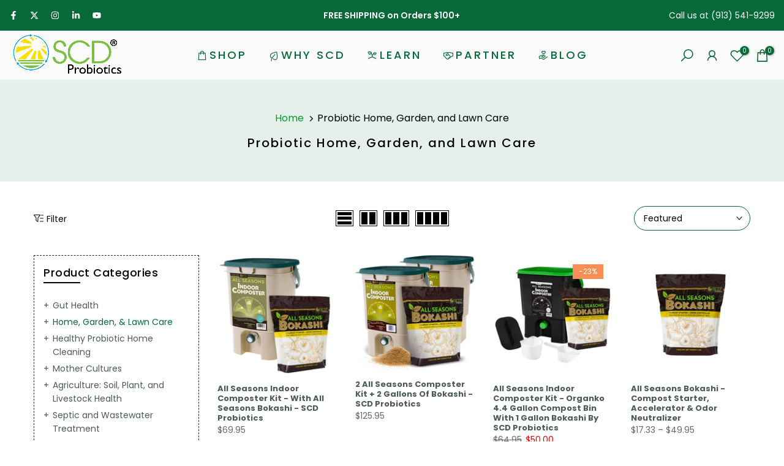

--- FILE ---
content_type: text/html; charset=utf-8
request_url: https://www.scdprobiotics.com/collections/probiotic-home-garden-and-lawn-care
body_size: 65720
content:
<!doctype html><html class="t4sp-theme t4s-wrapper__full_width rtl_false swatch_color_style_2 pr_border_style_1 pr_img_effect_2 enable_eff_img1_true badge_shape_2 css_for_wis_app_true shadow_round_img_false t4s-header__inline is-remove-unavai-1 t4_compare_false t4s-cart-count-0 t4s-pr-ellipsis-false
 no-js" lang="en">


 



  <head>  
    
<script> gtag('config', 'AW-10778711332/6TaZCKGllaEbEKSq2JMo', { 'phone_conversion_number': '913-541-9299' }); </script>

<meta name="facebook-domain-verification" content="hopqw9vvqu344edgx9zu7s37pc2aei" />
    

    
    
    <meta charset="utf-8">
    <meta http-equiv="X-UA-Compatible" content="IE=edge">
    <meta name="viewport" content="width=device-width, initial-scale=1, height=device-height, minimum-scale=1.0, maximum-scale=1.0">
    <meta name="theme-color" content="#fff">
    <link rel="canonical" href="https://www.scdprobiotics.com/collections/probiotic-home-garden-and-lawn-care">
    <link rel="preconnect" href="https://cdn.shopify.com" crossorigin><link rel="shortcut icon" type="image/png" href="//www.scdprobiotics.com/cdn/shop/files/SCD_Circle.png?crop=center&height=32&v=1677860432&width=32"><link id="t4s-favico" rel="apple-touch-icon-precomposed" type="image/png" sizes="152x152" href="//www.scdprobiotics.com/cdn/shop/files/SCD_Circle.png?crop=center&height=152&v=1677860432&width=152"><meta name="keywords" content="Probiotic Home, Garden, and Lawn Care, SCD Probiotics, www.scdprobiotics.com"/><meta name="author" content="SCD Probiotics">

<meta property="og:site_name" content="SCD Probiotics">
<meta property="og:url" content="https://www.scdprobiotics.com/collections/probiotic-home-garden-and-lawn-care">
<meta property="og:title" content="Probiotic Home Garden and Lawn Care">
<meta property="og:type" content="website">
<meta property="og:description" content="Probiotic Home Garden and Lawn Care is safe for your family and the environment. Support healthier soil microbiomes and easily initiate indoor composting."><meta property="og:image" content="http://www.scdprobiotics.com/cdn/shop/files/SCD-Probiotics-Bacteria-Mural-Building_ceb22abb-ad21-40e6-9b59-1bfdf0b51b9b.jpg?v=1630547676">
  <meta property="og:image:secure_url" content="https://www.scdprobiotics.com/cdn/shop/files/SCD-Probiotics-Bacteria-Mural-Building_ceb22abb-ad21-40e6-9b59-1bfdf0b51b9b.jpg?v=1630547676">
  <meta property="og:image:width" content="1200">
  <meta property="og:image:height" content="612"><meta name="twitter:site" content="@SCD_Probiotics"><meta name="twitter:card" content="summary_large_image">
<meta name="twitter:title" content="Probiotic Home Garden and Lawn Care">
<meta name="twitter:description" content="Probiotic Home Garden and Lawn Care is safe for your family and the environment. Support healthier soil microbiomes and easily initiate indoor composting."><script src="//www.scdprobiotics.com/cdn/shop/t/54/assets/lazysizes.min.js?v=83289260111445824691724953921" async="async"></script>
    <script src="//www.scdprobiotics.com/cdn/shop/t/54/assets/global.min.js?v=126463772103560662341724953921" defer="defer"></script>
    <script>window.performance && window.performance.mark && window.performance.mark('shopify.content_for_header.start');</script><meta name="google-site-verification" content="NGtzVtTmXaOzMH8v9LjpYz1BEno7eS-zK2ZX6dGjMbI">
<meta id="shopify-digital-wallet" name="shopify-digital-wallet" content="/7999127607/digital_wallets/dialog">
<meta name="shopify-checkout-api-token" content="b9a6cc3b01b621aca03c95efe8edb54b">
<link rel="alternate" type="application/atom+xml" title="Feed" href="/collections/probiotic-home-garden-and-lawn-care.atom" />
<link rel="alternate" type="application/json+oembed" href="https://www.scdprobiotics.com/collections/probiotic-home-garden-and-lawn-care.oembed">
<script async="async" src="/checkouts/internal/preloads.js?locale=en-US"></script>
<link rel="preconnect" href="https://shop.app" crossorigin="anonymous">
<script async="async" src="https://shop.app/checkouts/internal/preloads.js?locale=en-US&shop_id=7999127607" crossorigin="anonymous"></script>
<script id="apple-pay-shop-capabilities" type="application/json">{"shopId":7999127607,"countryCode":"US","currencyCode":"USD","merchantCapabilities":["supports3DS"],"merchantId":"gid:\/\/shopify\/Shop\/7999127607","merchantName":"SCD Probiotics","requiredBillingContactFields":["postalAddress","email","phone"],"requiredShippingContactFields":["postalAddress","email","phone"],"shippingType":"shipping","supportedNetworks":["visa","masterCard","amex","discover","elo","jcb"],"total":{"type":"pending","label":"SCD Probiotics","amount":"1.00"},"shopifyPaymentsEnabled":true,"supportsSubscriptions":true}</script>
<script id="shopify-features" type="application/json">{"accessToken":"b9a6cc3b01b621aca03c95efe8edb54b","betas":["rich-media-storefront-analytics"],"domain":"www.scdprobiotics.com","predictiveSearch":true,"shopId":7999127607,"locale":"en"}</script>
<script>var Shopify = Shopify || {};
Shopify.shop = "scd-probiotics.myshopify.com";
Shopify.locale = "en";
Shopify.currency = {"active":"USD","rate":"1.0"};
Shopify.country = "US";
Shopify.theme = {"name":"Gecko 6.1.0 official | Bold | Aug.29.24","id":144439902431,"schema_name":"Gecko","schema_version":"6.1.0","theme_store_id":null,"role":"main"};
Shopify.theme.handle = "null";
Shopify.theme.style = {"id":null,"handle":null};
Shopify.cdnHost = "www.scdprobiotics.com/cdn";
Shopify.routes = Shopify.routes || {};
Shopify.routes.root = "/";</script>
<script type="module">!function(o){(o.Shopify=o.Shopify||{}).modules=!0}(window);</script>
<script>!function(o){function n(){var o=[];function n(){o.push(Array.prototype.slice.apply(arguments))}return n.q=o,n}var t=o.Shopify=o.Shopify||{};t.loadFeatures=n(),t.autoloadFeatures=n()}(window);</script>
<script>
  window.ShopifyPay = window.ShopifyPay || {};
  window.ShopifyPay.apiHost = "shop.app\/pay";
  window.ShopifyPay.redirectState = null;
</script>
<script id="shop-js-analytics" type="application/json">{"pageType":"collection"}</script>
<script defer="defer" async type="module" src="//www.scdprobiotics.com/cdn/shopifycloud/shop-js/modules/v2/client.init-shop-cart-sync_BT-GjEfc.en.esm.js"></script>
<script defer="defer" async type="module" src="//www.scdprobiotics.com/cdn/shopifycloud/shop-js/modules/v2/chunk.common_D58fp_Oc.esm.js"></script>
<script defer="defer" async type="module" src="//www.scdprobiotics.com/cdn/shopifycloud/shop-js/modules/v2/chunk.modal_xMitdFEc.esm.js"></script>
<script type="module">
  await import("//www.scdprobiotics.com/cdn/shopifycloud/shop-js/modules/v2/client.init-shop-cart-sync_BT-GjEfc.en.esm.js");
await import("//www.scdprobiotics.com/cdn/shopifycloud/shop-js/modules/v2/chunk.common_D58fp_Oc.esm.js");
await import("//www.scdprobiotics.com/cdn/shopifycloud/shop-js/modules/v2/chunk.modal_xMitdFEc.esm.js");

  window.Shopify.SignInWithShop?.initShopCartSync?.({"fedCMEnabled":true,"windoidEnabled":true});

</script>
<script>
  window.Shopify = window.Shopify || {};
  if (!window.Shopify.featureAssets) window.Shopify.featureAssets = {};
  window.Shopify.featureAssets['shop-js'] = {"shop-cart-sync":["modules/v2/client.shop-cart-sync_DZOKe7Ll.en.esm.js","modules/v2/chunk.common_D58fp_Oc.esm.js","modules/v2/chunk.modal_xMitdFEc.esm.js"],"init-fed-cm":["modules/v2/client.init-fed-cm_B6oLuCjv.en.esm.js","modules/v2/chunk.common_D58fp_Oc.esm.js","modules/v2/chunk.modal_xMitdFEc.esm.js"],"shop-cash-offers":["modules/v2/client.shop-cash-offers_D2sdYoxE.en.esm.js","modules/v2/chunk.common_D58fp_Oc.esm.js","modules/v2/chunk.modal_xMitdFEc.esm.js"],"shop-login-button":["modules/v2/client.shop-login-button_QeVjl5Y3.en.esm.js","modules/v2/chunk.common_D58fp_Oc.esm.js","modules/v2/chunk.modal_xMitdFEc.esm.js"],"pay-button":["modules/v2/client.pay-button_DXTOsIq6.en.esm.js","modules/v2/chunk.common_D58fp_Oc.esm.js","modules/v2/chunk.modal_xMitdFEc.esm.js"],"shop-button":["modules/v2/client.shop-button_DQZHx9pm.en.esm.js","modules/v2/chunk.common_D58fp_Oc.esm.js","modules/v2/chunk.modal_xMitdFEc.esm.js"],"avatar":["modules/v2/client.avatar_BTnouDA3.en.esm.js"],"init-windoid":["modules/v2/client.init-windoid_CR1B-cfM.en.esm.js","modules/v2/chunk.common_D58fp_Oc.esm.js","modules/v2/chunk.modal_xMitdFEc.esm.js"],"init-shop-for-new-customer-accounts":["modules/v2/client.init-shop-for-new-customer-accounts_C_vY_xzh.en.esm.js","modules/v2/client.shop-login-button_QeVjl5Y3.en.esm.js","modules/v2/chunk.common_D58fp_Oc.esm.js","modules/v2/chunk.modal_xMitdFEc.esm.js"],"init-shop-email-lookup-coordinator":["modules/v2/client.init-shop-email-lookup-coordinator_BI7n9ZSv.en.esm.js","modules/v2/chunk.common_D58fp_Oc.esm.js","modules/v2/chunk.modal_xMitdFEc.esm.js"],"init-shop-cart-sync":["modules/v2/client.init-shop-cart-sync_BT-GjEfc.en.esm.js","modules/v2/chunk.common_D58fp_Oc.esm.js","modules/v2/chunk.modal_xMitdFEc.esm.js"],"shop-toast-manager":["modules/v2/client.shop-toast-manager_DiYdP3xc.en.esm.js","modules/v2/chunk.common_D58fp_Oc.esm.js","modules/v2/chunk.modal_xMitdFEc.esm.js"],"init-customer-accounts":["modules/v2/client.init-customer-accounts_D9ZNqS-Q.en.esm.js","modules/v2/client.shop-login-button_QeVjl5Y3.en.esm.js","modules/v2/chunk.common_D58fp_Oc.esm.js","modules/v2/chunk.modal_xMitdFEc.esm.js"],"init-customer-accounts-sign-up":["modules/v2/client.init-customer-accounts-sign-up_iGw4briv.en.esm.js","modules/v2/client.shop-login-button_QeVjl5Y3.en.esm.js","modules/v2/chunk.common_D58fp_Oc.esm.js","modules/v2/chunk.modal_xMitdFEc.esm.js"],"shop-follow-button":["modules/v2/client.shop-follow-button_CqMgW2wH.en.esm.js","modules/v2/chunk.common_D58fp_Oc.esm.js","modules/v2/chunk.modal_xMitdFEc.esm.js"],"checkout-modal":["modules/v2/client.checkout-modal_xHeaAweL.en.esm.js","modules/v2/chunk.common_D58fp_Oc.esm.js","modules/v2/chunk.modal_xMitdFEc.esm.js"],"shop-login":["modules/v2/client.shop-login_D91U-Q7h.en.esm.js","modules/v2/chunk.common_D58fp_Oc.esm.js","modules/v2/chunk.modal_xMitdFEc.esm.js"],"lead-capture":["modules/v2/client.lead-capture_BJmE1dJe.en.esm.js","modules/v2/chunk.common_D58fp_Oc.esm.js","modules/v2/chunk.modal_xMitdFEc.esm.js"],"payment-terms":["modules/v2/client.payment-terms_Ci9AEqFq.en.esm.js","modules/v2/chunk.common_D58fp_Oc.esm.js","modules/v2/chunk.modal_xMitdFEc.esm.js"]};
</script>
<script>(function() {
  var isLoaded = false;
  function asyncLoad() {
    if (isLoaded) return;
    isLoaded = true;
    var urls = ["\/\/cdn.shopify.com\/proxy\/f28f646da87c06519297f7ff0dbee9526f5400ccafd05e6a9d6889e76adb863f\/shopify-script-tags.s3.eu-west-1.amazonaws.com\/smartseo\/instantpage.js?shop=scd-probiotics.myshopify.com\u0026sp-cache-control=cHVibGljLCBtYXgtYWdlPTkwMA","https:\/\/api-na1.hubapi.com\/scriptloader\/v1\/19514145.js?shop=scd-probiotics.myshopify.com"];
    for (var i = 0; i < urls.length; i++) {
      var s = document.createElement('script');
      s.type = 'text/javascript';
      s.async = true;
      s.src = urls[i];
      var x = document.getElementsByTagName('script')[0];
      x.parentNode.insertBefore(s, x);
    }
  };
  if(window.attachEvent) {
    window.attachEvent('onload', asyncLoad);
  } else {
    window.addEventListener('load', asyncLoad, false);
  }
})();</script>
<script id="__st">var __st={"a":7999127607,"offset":-21600,"reqid":"baeb5c77-4772-4e4d-8f8e-da59e0a7e486-1769080717","pageurl":"www.scdprobiotics.com\/collections\/probiotic-home-garden-and-lawn-care","u":"c5316227c0ef","p":"collection","rtyp":"collection","rid":69927698487};</script>
<script>window.ShopifyPaypalV4VisibilityTracking = true;</script>
<script id="captcha-bootstrap">!function(){'use strict';const t='contact',e='account',n='new_comment',o=[[t,t],['blogs',n],['comments',n],[t,'customer']],c=[[e,'customer_login'],[e,'guest_login'],[e,'recover_customer_password'],[e,'create_customer']],r=t=>t.map((([t,e])=>`form[action*='/${t}']:not([data-nocaptcha='true']) input[name='form_type'][value='${e}']`)).join(','),a=t=>()=>t?[...document.querySelectorAll(t)].map((t=>t.form)):[];function s(){const t=[...o],e=r(t);return a(e)}const i='password',u='form_key',d=['recaptcha-v3-token','g-recaptcha-response','h-captcha-response',i],f=()=>{try{return window.sessionStorage}catch{return}},m='__shopify_v',_=t=>t.elements[u];function p(t,e,n=!1){try{const o=window.sessionStorage,c=JSON.parse(o.getItem(e)),{data:r}=function(t){const{data:e,action:n}=t;return t[m]||n?{data:e,action:n}:{data:t,action:n}}(c);for(const[e,n]of Object.entries(r))t.elements[e]&&(t.elements[e].value=n);n&&o.removeItem(e)}catch(o){console.error('form repopulation failed',{error:o})}}const l='form_type',E='cptcha';function T(t){t.dataset[E]=!0}const w=window,h=w.document,L='Shopify',v='ce_forms',y='captcha';let A=!1;((t,e)=>{const n=(g='f06e6c50-85a8-45c8-87d0-21a2b65856fe',I='https://cdn.shopify.com/shopifycloud/storefront-forms-hcaptcha/ce_storefront_forms_captcha_hcaptcha.v1.5.2.iife.js',D={infoText:'Protected by hCaptcha',privacyText:'Privacy',termsText:'Terms'},(t,e,n)=>{const o=w[L][v],c=o.bindForm;if(c)return c(t,g,e,D).then(n);var r;o.q.push([[t,g,e,D],n]),r=I,A||(h.body.append(Object.assign(h.createElement('script'),{id:'captcha-provider',async:!0,src:r})),A=!0)});var g,I,D;w[L]=w[L]||{},w[L][v]=w[L][v]||{},w[L][v].q=[],w[L][y]=w[L][y]||{},w[L][y].protect=function(t,e){n(t,void 0,e),T(t)},Object.freeze(w[L][y]),function(t,e,n,w,h,L){const[v,y,A,g]=function(t,e,n){const i=e?o:[],u=t?c:[],d=[...i,...u],f=r(d),m=r(i),_=r(d.filter((([t,e])=>n.includes(e))));return[a(f),a(m),a(_),s()]}(w,h,L),I=t=>{const e=t.target;return e instanceof HTMLFormElement?e:e&&e.form},D=t=>v().includes(t);t.addEventListener('submit',(t=>{const e=I(t);if(!e)return;const n=D(e)&&!e.dataset.hcaptchaBound&&!e.dataset.recaptchaBound,o=_(e),c=g().includes(e)&&(!o||!o.value);(n||c)&&t.preventDefault(),c&&!n&&(function(t){try{if(!f())return;!function(t){const e=f();if(!e)return;const n=_(t);if(!n)return;const o=n.value;o&&e.removeItem(o)}(t);const e=Array.from(Array(32),(()=>Math.random().toString(36)[2])).join('');!function(t,e){_(t)||t.append(Object.assign(document.createElement('input'),{type:'hidden',name:u})),t.elements[u].value=e}(t,e),function(t,e){const n=f();if(!n)return;const o=[...t.querySelectorAll(`input[type='${i}']`)].map((({name:t})=>t)),c=[...d,...o],r={};for(const[a,s]of new FormData(t).entries())c.includes(a)||(r[a]=s);n.setItem(e,JSON.stringify({[m]:1,action:t.action,data:r}))}(t,e)}catch(e){console.error('failed to persist form',e)}}(e),e.submit())}));const S=(t,e)=>{t&&!t.dataset[E]&&(n(t,e.some((e=>e===t))),T(t))};for(const o of['focusin','change'])t.addEventListener(o,(t=>{const e=I(t);D(e)&&S(e,y())}));const B=e.get('form_key'),M=e.get(l),P=B&&M;t.addEventListener('DOMContentLoaded',(()=>{const t=y();if(P)for(const e of t)e.elements[l].value===M&&p(e,B);[...new Set([...A(),...v().filter((t=>'true'===t.dataset.shopifyCaptcha))])].forEach((e=>S(e,t)))}))}(h,new URLSearchParams(w.location.search),n,t,e,['guest_login'])})(!0,!0)}();</script>
<script integrity="sha256-4kQ18oKyAcykRKYeNunJcIwy7WH5gtpwJnB7kiuLZ1E=" data-source-attribution="shopify.loadfeatures" defer="defer" src="//www.scdprobiotics.com/cdn/shopifycloud/storefront/assets/storefront/load_feature-a0a9edcb.js" crossorigin="anonymous"></script>
<script crossorigin="anonymous" defer="defer" src="//www.scdprobiotics.com/cdn/shopifycloud/storefront/assets/shopify_pay/storefront-65b4c6d7.js?v=20250812"></script>
<script data-source-attribution="shopify.dynamic_checkout.dynamic.init">var Shopify=Shopify||{};Shopify.PaymentButton=Shopify.PaymentButton||{isStorefrontPortableWallets:!0,init:function(){window.Shopify.PaymentButton.init=function(){};var t=document.createElement("script");t.src="https://www.scdprobiotics.com/cdn/shopifycloud/portable-wallets/latest/portable-wallets.en.js",t.type="module",document.head.appendChild(t)}};
</script>
<script data-source-attribution="shopify.dynamic_checkout.buyer_consent">
  function portableWalletsHideBuyerConsent(e){var t=document.getElementById("shopify-buyer-consent"),n=document.getElementById("shopify-subscription-policy-button");t&&n&&(t.classList.add("hidden"),t.setAttribute("aria-hidden","true"),n.removeEventListener("click",e))}function portableWalletsShowBuyerConsent(e){var t=document.getElementById("shopify-buyer-consent"),n=document.getElementById("shopify-subscription-policy-button");t&&n&&(t.classList.remove("hidden"),t.removeAttribute("aria-hidden"),n.addEventListener("click",e))}window.Shopify?.PaymentButton&&(window.Shopify.PaymentButton.hideBuyerConsent=portableWalletsHideBuyerConsent,window.Shopify.PaymentButton.showBuyerConsent=portableWalletsShowBuyerConsent);
</script>
<script data-source-attribution="shopify.dynamic_checkout.cart.bootstrap">document.addEventListener("DOMContentLoaded",(function(){function t(){return document.querySelector("shopify-accelerated-checkout-cart, shopify-accelerated-checkout")}if(t())Shopify.PaymentButton.init();else{new MutationObserver((function(e,n){t()&&(Shopify.PaymentButton.init(),n.disconnect())})).observe(document.body,{childList:!0,subtree:!0})}}));
</script>
<link id="shopify-accelerated-checkout-styles" rel="stylesheet" media="screen" href="https://www.scdprobiotics.com/cdn/shopifycloud/portable-wallets/latest/accelerated-checkout-backwards-compat.css" crossorigin="anonymous">
<style id="shopify-accelerated-checkout-cart">
        #shopify-buyer-consent {
  margin-top: 1em;
  display: inline-block;
  width: 100%;
}

#shopify-buyer-consent.hidden {
  display: none;
}

#shopify-subscription-policy-button {
  background: none;
  border: none;
  padding: 0;
  text-decoration: underline;
  font-size: inherit;
  cursor: pointer;
}

#shopify-subscription-policy-button::before {
  box-shadow: none;
}

      </style>

<script>window.performance && window.performance.mark && window.performance.mark('shopify.content_for_header.end');</script>
<link rel="stylesheet" href="https://fonts.googleapis.com/css?family=Poppins:300,300i,400,400i,500,500i,600,600i,700,700i,800,800i&display=swap" media="print" onload="this.media='all'"><link href="//www.scdprobiotics.com/cdn/shop/t/54/assets/t4s-base.css?v=41097345248407196601724953921" rel="stylesheet" type="text/css" media="all" /><style data-shopify>:root {
      
      /* CSS Variables */
    --wrapper-mw      : 1200px;
    --font-family-1   : Poppins;
    --font-family-2   : Poppins;
    --font-family-3   : Poppins;
    --font-body-family   : Poppins;
    --font-heading-family: Poppins;
    
    
    --t4s-success-color       : #428445;
    --t4s-success-color-rgb   : 66, 132, 69;
    --t4s-warning-color       : #e0b252;
    --t4s-warning-color-rgb   : 224, 178, 82;
    --t4s-error-color         : #EB001B;
    --t4s-error-color-rgb     : 235, 0, 27;
    --t4s-light-color         : #ffffff;
    --t4s-dark-color          : #222222;
    --t4s-highlight-color     : #ec0101;
    --t4s-tooltip-background  : #383838;
    --t4s-tooltip-color       : #fff;
    --primary-sw-color        : #333;
    --primary-sw-color-rgb    : 51, 51, 51;
    --border-sw-color         : #ddd;
    --secondary-sw-color      : #878787;
    --sale-price-color        : #fa0000;
    --primary-price-color     : #066937;
    --secondary-price-color   : #066937;
    
    --t4s-body-background     : #fff;
    --text-color              : #000000;
    --text-color-rgb          : 0, 0, 0;
    --heading-color           : #000000;
    --accent-color            : #066937;
    --accent-color-rgb        : 6, 105, 55;
    --accent-color-darken     : #022111;
    --accent-color-hover      : var(--accent-color-darken);
    --secondary-color         : #4d5959;
    --secondary-color-rgb     : 77, 89, 89;
    --link-color              : #066937;
    --link-color-hover        : #000000;
    --border-color            : #066937;
    --border-color-rgb        : 6, 105, 55;
    --border-primary-color    : #066937;
    --button-background       : #000000;
    --button-color            : #fff;
    --button-background-hover : #066937;
    --button-color-hover      : #fff;

    --btn-radius              : 0px;
    --other-radius            : 0px;

    --sale-badge-background    : #f68e56;
    --sale-badge-color         : #fff;
    --new-badge-background     : #109533;
    --new-badge-color          : #fff;
    --preorder-badge-background: #0774d7;
    --preorder-badge-color     : #fff;
    --soldout-badge-background : #999999;
    --soldout-badge-color      : #fff;
    --custom-badge-background  : #00A500;
    --custom-badge-color       : #fff;/* Shopify related variables */
    --payment-terms-background-color: ;
    
    --lz-background: #f5f5f5;
    --lz-img: url("//www.scdprobiotics.com/cdn/shop/t/54/assets/t4s_loader.svg?v=152527941729086685201724953921");}

  html {
    font-size: 62.5%;
    height: 100%;
  }

  body {
    overflow-x: hidden;
    margin: 0;
    font-size:16px;
    letter-spacing: 0px;
    color: var(--text-color);
    font-family: var(--font-body-family);
    line-height: 1.6;
    font-weight: 400;
    -webkit-font-smoothing: auto;
    -moz-osx-font-smoothing: auto;
    background-color: var(--t4s-body-background);
  }
  
  /*
  @media screen and (min-width: 750px) {
    body {
      font-size: 1.6rem;
    }
  }
  */

  h1, h2, h3, h4, h5, h6, .t4s_as_title {
    color: var(--heading-color);
    font-family: var(--font-heading-family);
    line-height: 1.4;
    font-weight: 400;
    letter-spacing: 0.5px;
  }
  h1 { font-size: 37px }
  h2 { font-size: 29px }
  h3 { font-size: 23px }
  h4 { font-size: 22px }
  h5 { font-size: 17px }
  h6 { font-size: 15.5px }
  a,.t4s_as_link {
    /* font-family: var(--font-link-family); */
    color: var(--link-color);
  }
  button,
  input,
  optgroup,
  select,
  textarea {
    border-color: var(--border-color);
  }
  .t4s_as_button,
  button,
  input[type="button"]:not(.t4s-btn),
  input[type="reset"],
  input[type="submit"]:not(.t4s-btn) {
    font-family: var(--font-button-family);
    color: var(--button-color);
    background-color: var(--button-background);
    border-color: var(--button-background);
  }
  
  .t4s-cp,.t4s-color-accent { color : var(--accent-color) }.t4s-ct,.t4s-color-text { color : var(--text-color) }.t4s-ch,.t4ss-color-heading { color : var(--heading-color) }.t4s-csecondary { color : var(--secondary-color) }
  
  .t4s-fnt-fm-1 {
    font-family: var(--font-family-1) !important;
  }
  .t4s-fnt-fm-2 {
    font-family: var(--font-family-2) !important;
  }
  .t4s-fnt-fm-3 {
    font-family: var(--font-family-3) !important;
  }
  .t4s-cr {
    color: var(--t4s-highlight-color);
  }
  .t4s-price__sale { color: var(--primary-price-color); }@media (-moz-touch-enabled: 0), (hover: hover) and (min-width: 1025px){
    a:hover,.t4s_as_link:hover {
      color: var(--link-color-hover);
    }
    .t4s_as_button:hover,
      button:hover,
      input[type="button"]:not(.t4s-btn):hover, 
      input[type="reset"]:hover,
      input[type="submit"]:not(.t4s-btn):hover  {
      color: var(--button-color-hover);
      background-color: var(--button-background-hover);
      border-color: var(--button-background-hover);
    }
  }
  .t4s-fix-overflow.t4s-row { max-width: 100vw;margin-left: auto;margin-right: auto;}.lazyloadt4s-opt {opacity: 1 !important;transition: opacity 0s, transform 1s !important;}.t4s-d-block {display: block;}.t4s-d-none {display: none;}@media (min-width: 768px) {.t4s-d-md-block {display: block;}.t4s-d-md-none {display: none; }}@media (min-width: 1025px) {.t4s-d-lg-block {display: block;}.t4s-d-lg-none {display: none; }}.t4s-pr-color__item.t4s-pr-color--sold-out {
      display: none;
    }</style><script>
  const isBehaviorSmooth = 'scrollBehavior' in document.documentElement.style && getComputedStyle(document.documentElement).scrollBehavior === 'smooth';
  const t4sXMLHttpRequest = window.XMLHttpRequest, documentElementT4s = document.documentElement; documentElementT4s.className = documentElementT4s.className.replace('no-js', 'js');function loadImageT4s(_this) { _this.classList.add('lazyloadt4sed')};(function() { const matchMediaHoverT4s = (window.matchMedia('(-moz-touch-enabled: 1), (hover: none)')).matches; documentElementT4s.className += ((window.CSS && window.CSS.supports('(position: sticky) or (position: -webkit-sticky)')) ? ' t4sp-sticky' : ' t4sp-no-sticky'); documentElementT4s.className += matchMediaHoverT4s ? ' t4sp-no-hover' : ' t4sp-hover'; window.onpageshow = function() { if (performance.navigation.type === 2) {document.dispatchEvent(new CustomEvent('cart:refresh'))} }; if (!matchMediaHoverT4s && window.width > 1024) { document.addEventListener('mousemove', function(evt) { documentElementT4s.classList.replace('t4sp-no-hover','t4sp-hover'); document.dispatchEvent(new CustomEvent('theme:hover')); }, {once : true} ); } }());</script><!-- BEGIN app block: shopify://apps/uppromote-affiliate/blocks/core-script/64c32457-930d-4cb9-9641-e24c0d9cf1f4 --><!-- BEGIN app snippet: core-metafields-setting --><!--suppress ES6ConvertVarToLetConst -->
<script type="application/json" id="core-uppromote-settings">{"app_env":{"env":"production"},"message_bar_setting":{"referral_enable":0,"referral_content":"You're shopping with {affiliate_name}!","referral_font":"Poppins","referral_font_size":14,"referral_text_color":"#ffffff","referral_background_color":"#338FB1","not_referral_enable":0,"not_referral_content":"Enjoy your time.","not_referral_font":"Poppins","not_referral_font_size":14,"not_referral_text_color":"#ffffff","not_referral_background_color":"#338FB1"}}</script>
<script type="application/json" id="core-uppromote-cart">{"note":null,"attributes":{},"original_total_price":0,"total_price":0,"total_discount":0,"total_weight":0.0,"item_count":0,"items":[],"requires_shipping":false,"currency":"USD","items_subtotal_price":0,"cart_level_discount_applications":[],"checkout_charge_amount":0}</script>
<script id="core-uppromote-quick-store-tracking-vars">
    function getDocumentContext(){const{href:a,hash:b,host:c,hostname:d,origin:e,pathname:f,port:g,protocol:h,search:i}=window.location,j=document.referrer,k=document.characterSet,l=document.title;return{location:{href:a,hash:b,host:c,hostname:d,origin:e,pathname:f,port:g,protocol:h,search:i},referrer:j||document.location.href,characterSet:k,title:l}}function getNavigatorContext(){const{language:a,cookieEnabled:b,languages:c,userAgent:d}=navigator;return{language:a,cookieEnabled:b,languages:c,userAgent:d}}function getWindowContext(){const{innerHeight:a,innerWidth:b,outerHeight:c,outerWidth:d,origin:e,screen:{height:j,width:k},screenX:f,screenY:g,scrollX:h,scrollY:i}=window;return{innerHeight:a,innerWidth:b,outerHeight:c,outerWidth:d,origin:e,screen:{screenHeight:j,screenWidth:k},screenX:f,screenY:g,scrollX:h,scrollY:i,location:getDocumentContext().location}}function getContext(){return{document:getDocumentContext(),navigator:getNavigatorContext(),window:getWindowContext()}}
    if (window.location.href.includes('?sca_ref=')) {
        localStorage.setItem('__up_lastViewedPageContext', JSON.stringify({
            context: getContext(),
            timestamp: new Date().toISOString(),
        }))
    }
</script>

<script id="core-uppromote-setting-booster">
    var UpPromoteCoreSettings = JSON.parse(document.getElementById('core-uppromote-settings').textContent)
    UpPromoteCoreSettings.currentCart = JSON.parse(document.getElementById('core-uppromote-cart')?.textContent || '{}')
    const idToClean = ['core-uppromote-settings', 'core-uppromote-cart', 'core-uppromote-setting-booster', 'core-uppromote-quick-store-tracking-vars']
    idToClean.forEach(id => {
        document.getElementById(id)?.remove()
    })
</script>
<!-- END app snippet -->


<!-- END app block --><!-- BEGIN app block: shopify://apps/judge-me-reviews/blocks/judgeme_core/61ccd3b1-a9f2-4160-9fe9-4fec8413e5d8 --><!-- Start of Judge.me Core -->






<link rel="dns-prefetch" href="https://cdnwidget.judge.me">
<link rel="dns-prefetch" href="https://cdn.judge.me">
<link rel="dns-prefetch" href="https://cdn1.judge.me">
<link rel="dns-prefetch" href="https://api.judge.me">

<script data-cfasync='false' class='jdgm-settings-script'>window.jdgmSettings={"pagination":5,"disable_web_reviews":false,"badge_no_review_text":"No reviews","badge_n_reviews_text":"{{ n }} review/reviews","hide_badge_preview_if_no_reviews":true,"badge_hide_text":false,"enforce_center_preview_badge":false,"widget_title":"Customer Reviews","widget_open_form_text":"Write a review","widget_close_form_text":"Cancel review","widget_refresh_page_text":"Refresh page","widget_summary_text":"Based on {{ number_of_reviews }} review/reviews","widget_no_review_text":"Be the first to write a review","widget_name_field_text":"Display name","widget_verified_name_field_text":"Verified Name (public)","widget_name_placeholder_text":"Display name","widget_required_field_error_text":"This field is required.","widget_email_field_text":"Email address","widget_verified_email_field_text":"Verified Email (private, can not be edited)","widget_email_placeholder_text":"Your email address","widget_email_field_error_text":"Please enter a valid email address.","widget_rating_field_text":"Rating","widget_review_title_field_text":"Review Title","widget_review_title_placeholder_text":"Give your review a title","widget_review_body_field_text":"Review content","widget_review_body_placeholder_text":"Start writing here...","widget_pictures_field_text":"Picture/Video (optional)","widget_submit_review_text":"Submit Review","widget_submit_verified_review_text":"Submit Verified Review","widget_submit_success_msg_with_auto_publish":"Thank you! Please refresh the page in a few moments to see your review. You can remove or edit your review by logging into \u003ca href='https://judge.me/login' target='_blank' rel='nofollow noopener'\u003eJudge.me\u003c/a\u003e","widget_submit_success_msg_no_auto_publish":"Thank you! Your review will be published as soon as it is approved by the shop admin. You can remove or edit your review by logging into \u003ca href='https://judge.me/login' target='_blank' rel='nofollow noopener'\u003eJudge.me\u003c/a\u003e","widget_show_default_reviews_out_of_total_text":"Showing {{ n_reviews_shown }} out of {{ n_reviews }} reviews.","widget_show_all_link_text":"Show all","widget_show_less_link_text":"Show less","widget_author_said_text":"{{ reviewer_name }} said:","widget_days_text":"{{ n }} days ago","widget_weeks_text":"{{ n }} week/weeks ago","widget_months_text":"{{ n }} month/months ago","widget_years_text":"{{ n }} year/years ago","widget_yesterday_text":"Yesterday","widget_today_text":"Today","widget_replied_text":"\u003e\u003e {{ shop_name }} replied:","widget_read_more_text":"Read more","widget_reviewer_name_as_initial":"","widget_rating_filter_color":"#fbcd0a","widget_rating_filter_see_all_text":"See all reviews","widget_sorting_most_recent_text":"Most Recent","widget_sorting_highest_rating_text":"Highest Rating","widget_sorting_lowest_rating_text":"Lowest Rating","widget_sorting_with_pictures_text":"Only Pictures","widget_sorting_most_helpful_text":"Most Helpful","widget_open_question_form_text":"Ask a question","widget_reviews_subtab_text":"Reviews","widget_questions_subtab_text":"Questions","widget_question_label_text":"Question","widget_answer_label_text":"Answer","widget_question_placeholder_text":"Write your question here","widget_submit_question_text":"Submit Question","widget_question_submit_success_text":"Thank you for your question! We will notify you once it gets answered.","verified_badge_text":"Verified","verified_badge_bg_color":"","verified_badge_text_color":"","verified_badge_placement":"left-of-reviewer-name","widget_review_max_height":"","widget_hide_border":false,"widget_social_share":false,"widget_thumb":false,"widget_review_location_show":false,"widget_location_format":"","all_reviews_include_out_of_store_products":true,"all_reviews_out_of_store_text":"(out of store)","all_reviews_pagination":100,"all_reviews_product_name_prefix_text":"about","enable_review_pictures":false,"enable_question_anwser":false,"widget_theme":"default","review_date_format":"mm/dd/yyyy","default_sort_method":"most-recent","widget_product_reviews_subtab_text":"Product Reviews","widget_shop_reviews_subtab_text":"Shop Reviews","widget_other_products_reviews_text":"Reviews for other products","widget_store_reviews_subtab_text":"Store reviews","widget_no_store_reviews_text":"This store hasn't received any reviews yet","widget_web_restriction_product_reviews_text":"This product hasn't received any reviews yet","widget_no_items_text":"No items found","widget_show_more_text":"Show more","widget_write_a_store_review_text":"Write a Store Review","widget_other_languages_heading":"Reviews in Other Languages","widget_translate_review_text":"Translate review to {{ language }}","widget_translating_review_text":"Translating...","widget_show_original_translation_text":"Show original ({{ language }})","widget_translate_review_failed_text":"Review couldn't be translated.","widget_translate_review_retry_text":"Retry","widget_translate_review_try_again_later_text":"Try again later","show_product_url_for_grouped_product":false,"widget_sorting_pictures_first_text":"Pictures First","show_pictures_on_all_rev_page_mobile":false,"show_pictures_on_all_rev_page_desktop":false,"floating_tab_hide_mobile_install_preference":false,"floating_tab_button_name":"★ Reviews","floating_tab_title":"Let customers speak for us","floating_tab_button_color":"","floating_tab_button_background_color":"","floating_tab_url":"","floating_tab_url_enabled":false,"floating_tab_tab_style":"text","all_reviews_text_badge_text":"Customers rate us {{ shop.metafields.judgeme.all_reviews_rating | round: 1 }}/5 based on {{ shop.metafields.judgeme.all_reviews_count }} reviews.","all_reviews_text_badge_text_branded_style":"{{ shop.metafields.judgeme.all_reviews_rating | round: 1 }} out of 5 stars based on {{ shop.metafields.judgeme.all_reviews_count }} reviews","is_all_reviews_text_badge_a_link":false,"show_stars_for_all_reviews_text_badge":false,"all_reviews_text_badge_url":"","all_reviews_text_style":"text","all_reviews_text_color_style":"judgeme_brand_color","all_reviews_text_color":"#108474","all_reviews_text_show_jm_brand":true,"featured_carousel_show_header":true,"featured_carousel_title":"Let customers speak for us","testimonials_carousel_title":"Customers are saying","videos_carousel_title":"Real customer stories","cards_carousel_title":"Customers are saying","featured_carousel_count_text":"from {{ n }} reviews","featured_carousel_add_link_to_all_reviews_page":false,"featured_carousel_url":"","featured_carousel_show_images":true,"featured_carousel_autoslide_interval":5,"featured_carousel_arrows_on_the_sides":false,"featured_carousel_height":250,"featured_carousel_width":80,"featured_carousel_image_size":0,"featured_carousel_image_height":250,"featured_carousel_arrow_color":"#eeeeee","verified_count_badge_style":"vintage","verified_count_badge_orientation":"horizontal","verified_count_badge_color_style":"judgeme_brand_color","verified_count_badge_color":"#108474","is_verified_count_badge_a_link":false,"verified_count_badge_url":"","verified_count_badge_show_jm_brand":true,"widget_rating_preset_default":5,"widget_first_sub_tab":"product-reviews","widget_show_histogram":true,"widget_histogram_use_custom_color":false,"widget_pagination_use_custom_color":false,"widget_star_use_custom_color":false,"widget_verified_badge_use_custom_color":false,"widget_write_review_use_custom_color":false,"picture_reminder_submit_button":"Upload Pictures","enable_review_videos":false,"mute_video_by_default":false,"widget_sorting_videos_first_text":"Videos First","widget_review_pending_text":"Pending","featured_carousel_items_for_large_screen":3,"social_share_options_order":"Facebook,Twitter","remove_microdata_snippet":true,"disable_json_ld":false,"enable_json_ld_products":false,"preview_badge_show_question_text":false,"preview_badge_no_question_text":"No questions","preview_badge_n_question_text":"{{ number_of_questions }} question/questions","qa_badge_show_icon":false,"qa_badge_position":"same-row","remove_judgeme_branding":false,"widget_add_search_bar":false,"widget_search_bar_placeholder":"Search","widget_sorting_verified_only_text":"Verified only","featured_carousel_theme":"default","featured_carousel_show_rating":true,"featured_carousel_show_title":true,"featured_carousel_show_body":true,"featured_carousel_show_date":false,"featured_carousel_show_reviewer":true,"featured_carousel_show_product":false,"featured_carousel_header_background_color":"#108474","featured_carousel_header_text_color":"#ffffff","featured_carousel_name_product_separator":"reviewed","featured_carousel_full_star_background":"#108474","featured_carousel_empty_star_background":"#dadada","featured_carousel_vertical_theme_background":"#f9fafb","featured_carousel_verified_badge_enable":false,"featured_carousel_verified_badge_color":"#108474","featured_carousel_border_style":"round","featured_carousel_review_line_length_limit":3,"featured_carousel_more_reviews_button_text":"Read more reviews","featured_carousel_view_product_button_text":"View product","all_reviews_page_load_reviews_on":"scroll","all_reviews_page_load_more_text":"Load More Reviews","disable_fb_tab_reviews":false,"enable_ajax_cdn_cache":false,"widget_public_name_text":"displayed publicly like","default_reviewer_name":"John Smith","default_reviewer_name_has_non_latin":true,"widget_reviewer_anonymous":"Anonymous","medals_widget_title":"Judge.me Review Medals","medals_widget_background_color":"#f9fafb","medals_widget_position":"footer_all_pages","medals_widget_border_color":"#f9fafb","medals_widget_verified_text_position":"left","medals_widget_use_monochromatic_version":false,"medals_widget_elements_color":"#108474","show_reviewer_avatar":true,"widget_invalid_yt_video_url_error_text":"Not a YouTube video URL","widget_max_length_field_error_text":"Please enter no more than {0} characters.","widget_show_country_flag":false,"widget_show_collected_via_shop_app":true,"widget_verified_by_shop_badge_style":"light","widget_verified_by_shop_text":"Verified by Shop","widget_show_photo_gallery":false,"widget_load_with_code_splitting":true,"widget_ugc_install_preference":false,"widget_ugc_title":"Made by us, Shared by you","widget_ugc_subtitle":"Tag us to see your picture featured in our page","widget_ugc_arrows_color":"#ffffff","widget_ugc_primary_button_text":"Buy Now","widget_ugc_primary_button_background_color":"#108474","widget_ugc_primary_button_text_color":"#ffffff","widget_ugc_primary_button_border_width":"0","widget_ugc_primary_button_border_style":"none","widget_ugc_primary_button_border_color":"#108474","widget_ugc_primary_button_border_radius":"25","widget_ugc_secondary_button_text":"Load More","widget_ugc_secondary_button_background_color":"#ffffff","widget_ugc_secondary_button_text_color":"#108474","widget_ugc_secondary_button_border_width":"2","widget_ugc_secondary_button_border_style":"solid","widget_ugc_secondary_button_border_color":"#108474","widget_ugc_secondary_button_border_radius":"25","widget_ugc_reviews_button_text":"View Reviews","widget_ugc_reviews_button_background_color":"#ffffff","widget_ugc_reviews_button_text_color":"#108474","widget_ugc_reviews_button_border_width":"2","widget_ugc_reviews_button_border_style":"solid","widget_ugc_reviews_button_border_color":"#108474","widget_ugc_reviews_button_border_radius":"25","widget_ugc_reviews_button_link_to":"judgeme-reviews-page","widget_ugc_show_post_date":true,"widget_ugc_max_width":"800","widget_rating_metafield_value_type":true,"widget_primary_color":"#108474","widget_enable_secondary_color":false,"widget_secondary_color":"#edf5f5","widget_summary_average_rating_text":"{{ average_rating }} out of 5","widget_media_grid_title":"Customer photos \u0026 videos","widget_media_grid_see_more_text":"See more","widget_round_style":false,"widget_show_product_medals":true,"widget_verified_by_judgeme_text":"Verified by Judge.me","widget_show_store_medals":true,"widget_verified_by_judgeme_text_in_store_medals":"Verified by Judge.me","widget_media_field_exceed_quantity_message":"Sorry, we can only accept {{ max_media }} for one review.","widget_media_field_exceed_limit_message":"{{ file_name }} is too large, please select a {{ media_type }} less than {{ size_limit }}MB.","widget_review_submitted_text":"Review Submitted!","widget_question_submitted_text":"Question Submitted!","widget_close_form_text_question":"Cancel","widget_write_your_answer_here_text":"Write your answer here","widget_enabled_branded_link":true,"widget_show_collected_by_judgeme":false,"widget_reviewer_name_color":"","widget_write_review_text_color":"","widget_write_review_bg_color":"","widget_collected_by_judgeme_text":"collected by Judge.me","widget_pagination_type":"standard","widget_load_more_text":"Load More","widget_load_more_color":"#108474","widget_full_review_text":"Full Review","widget_read_more_reviews_text":"Read More Reviews","widget_read_questions_text":"Read Questions","widget_questions_and_answers_text":"Questions \u0026 Answers","widget_verified_by_text":"Verified by","widget_verified_text":"Verified","widget_number_of_reviews_text":"{{ number_of_reviews }} reviews","widget_back_button_text":"Back","widget_next_button_text":"Next","widget_custom_forms_filter_button":"Filters","custom_forms_style":"vertical","widget_show_review_information":false,"how_reviews_are_collected":"How reviews are collected?","widget_show_review_keywords":false,"widget_gdpr_statement":"How we use your data: We'll only contact you about the review you left, and only if necessary. By submitting your review, you agree to Judge.me's \u003ca href='https://judge.me/terms' target='_blank' rel='nofollow noopener'\u003eterms\u003c/a\u003e, \u003ca href='https://judge.me/privacy' target='_blank' rel='nofollow noopener'\u003eprivacy\u003c/a\u003e and \u003ca href='https://judge.me/content-policy' target='_blank' rel='nofollow noopener'\u003econtent\u003c/a\u003e policies.","widget_multilingual_sorting_enabled":false,"widget_translate_review_content_enabled":false,"widget_translate_review_content_method":"manual","popup_widget_review_selection":"automatically_with_pictures","popup_widget_round_border_style":true,"popup_widget_show_title":true,"popup_widget_show_body":true,"popup_widget_show_reviewer":false,"popup_widget_show_product":true,"popup_widget_show_pictures":true,"popup_widget_use_review_picture":true,"popup_widget_show_on_home_page":true,"popup_widget_show_on_product_page":true,"popup_widget_show_on_collection_page":true,"popup_widget_show_on_cart_page":true,"popup_widget_position":"bottom_left","popup_widget_first_review_delay":5,"popup_widget_duration":5,"popup_widget_interval":5,"popup_widget_review_count":5,"popup_widget_hide_on_mobile":true,"review_snippet_widget_round_border_style":true,"review_snippet_widget_card_color":"#FFFFFF","review_snippet_widget_slider_arrows_background_color":"#FFFFFF","review_snippet_widget_slider_arrows_color":"#000000","review_snippet_widget_star_color":"#108474","show_product_variant":false,"all_reviews_product_variant_label_text":"Variant: ","widget_show_verified_branding":false,"widget_ai_summary_title":"Customers say","widget_ai_summary_disclaimer":"AI-powered review summary based on recent customer reviews","widget_show_ai_summary":false,"widget_show_ai_summary_bg":false,"widget_show_review_title_input":true,"redirect_reviewers_invited_via_email":"review_widget","request_store_review_after_product_review":false,"request_review_other_products_in_order":false,"review_form_color_scheme":"default","review_form_corner_style":"square","review_form_star_color":{},"review_form_text_color":"#333333","review_form_background_color":"#ffffff","review_form_field_background_color":"#fafafa","review_form_button_color":{},"review_form_button_text_color":"#ffffff","review_form_modal_overlay_color":"#000000","review_content_screen_title_text":"How would you rate this product?","review_content_introduction_text":"We would love it if you would share a bit about your experience.","store_review_form_title_text":"How would you rate this store?","store_review_form_introduction_text":"We would love it if you would share a bit about your experience.","show_review_guidance_text":true,"one_star_review_guidance_text":"Poor","five_star_review_guidance_text":"Great","customer_information_screen_title_text":"About you","customer_information_introduction_text":"Please tell us more about you.","custom_questions_screen_title_text":"Your experience in more detail","custom_questions_introduction_text":"Here are a few questions to help us understand more about your experience.","review_submitted_screen_title_text":"Thanks for your review!","review_submitted_screen_thank_you_text":"We are processing it and it will appear on the store soon.","review_submitted_screen_email_verification_text":"Please confirm your email by clicking the link we just sent you. This helps us keep reviews authentic.","review_submitted_request_store_review_text":"Would you like to share your experience of shopping with us?","review_submitted_review_other_products_text":"Would you like to review these products?","store_review_screen_title_text":"Would you like to share your experience of shopping with us?","store_review_introduction_text":"We value your feedback and use it to improve. Please share any thoughts or suggestions you have.","reviewer_media_screen_title_picture_text":"Share a picture","reviewer_media_introduction_picture_text":"Upload a photo to support your review.","reviewer_media_screen_title_video_text":"Share a video","reviewer_media_introduction_video_text":"Upload a video to support your review.","reviewer_media_screen_title_picture_or_video_text":"Share a picture or video","reviewer_media_introduction_picture_or_video_text":"Upload a photo or video to support your review.","reviewer_media_youtube_url_text":"Paste your Youtube URL here","advanced_settings_next_step_button_text":"Next","advanced_settings_close_review_button_text":"Close","modal_write_review_flow":false,"write_review_flow_required_text":"Required","write_review_flow_privacy_message_text":"We respect your privacy.","write_review_flow_anonymous_text":"Post review as anonymous","write_review_flow_visibility_text":"This won't be visible to other customers.","write_review_flow_multiple_selection_help_text":"Select as many as you like","write_review_flow_single_selection_help_text":"Select one option","write_review_flow_required_field_error_text":"This field is required","write_review_flow_invalid_email_error_text":"Please enter a valid email address","write_review_flow_max_length_error_text":"Max. {{ max_length }} characters.","write_review_flow_media_upload_text":"\u003cb\u003eClick to upload\u003c/b\u003e or drag and drop","write_review_flow_gdpr_statement":"We'll only contact you about your review if necessary. By submitting your review, you agree to our \u003ca href='https://judge.me/terms' target='_blank' rel='nofollow noopener'\u003eterms and conditions\u003c/a\u003e and \u003ca href='https://judge.me/privacy' target='_blank' rel='nofollow noopener'\u003eprivacy policy\u003c/a\u003e.","rating_only_reviews_enabled":false,"show_negative_reviews_help_screen":false,"new_review_flow_help_screen_rating_threshold":3,"negative_review_resolution_screen_title_text":"Tell us more","negative_review_resolution_text":"Your experience matters to us. If there were issues with your purchase, we're here to help. Feel free to reach out to us, we'd love the opportunity to make things right.","negative_review_resolution_button_text":"Contact us","negative_review_resolution_proceed_with_review_text":"Leave a review","negative_review_resolution_subject":"Issue with purchase from {{ shop_name }}.{{ order_name }}","preview_badge_collection_page_install_status":false,"widget_review_custom_css":"","preview_badge_custom_css":"","preview_badge_stars_count":"5-stars","featured_carousel_custom_css":"","floating_tab_custom_css":"","all_reviews_widget_custom_css":"","medals_widget_custom_css":"","verified_badge_custom_css":"","all_reviews_text_custom_css":"","transparency_badges_collected_via_store_invite":false,"transparency_badges_from_another_provider":false,"transparency_badges_collected_from_store_visitor":false,"transparency_badges_collected_by_verified_review_provider":false,"transparency_badges_earned_reward":false,"transparency_badges_collected_via_store_invite_text":"Review collected via store invitation","transparency_badges_from_another_provider_text":"Review collected from another provider","transparency_badges_collected_from_store_visitor_text":"Review collected from a store visitor","transparency_badges_written_in_google_text":"Review written in Google","transparency_badges_written_in_etsy_text":"Review written in Etsy","transparency_badges_written_in_shop_app_text":"Review written in Shop App","transparency_badges_earned_reward_text":"Review earned a reward for future purchase","product_review_widget_per_page":10,"widget_store_review_label_text":"Review about the store","checkout_comment_extension_title_on_product_page":"Customer Comments","checkout_comment_extension_num_latest_comment_show":5,"checkout_comment_extension_format":"name_and_timestamp","checkout_comment_customer_name":"last_initial","checkout_comment_comment_notification":true,"preview_badge_collection_page_install_preference":true,"preview_badge_home_page_install_preference":true,"preview_badge_product_page_install_preference":true,"review_widget_install_preference":"","review_carousel_install_preference":false,"floating_reviews_tab_install_preference":"none","verified_reviews_count_badge_install_preference":false,"all_reviews_text_install_preference":false,"review_widget_best_location":true,"judgeme_medals_install_preference":false,"review_widget_revamp_enabled":false,"review_widget_qna_enabled":false,"review_widget_header_theme":"minimal","review_widget_widget_title_enabled":true,"review_widget_header_text_size":"medium","review_widget_header_text_weight":"regular","review_widget_average_rating_style":"compact","review_widget_bar_chart_enabled":true,"review_widget_bar_chart_type":"numbers","review_widget_bar_chart_style":"standard","review_widget_expanded_media_gallery_enabled":false,"review_widget_reviews_section_theme":"standard","review_widget_image_style":"thumbnails","review_widget_review_image_ratio":"square","review_widget_stars_size":"medium","review_widget_verified_badge":"standard_text","review_widget_review_title_text_size":"medium","review_widget_review_text_size":"medium","review_widget_review_text_length":"medium","review_widget_number_of_columns_desktop":3,"review_widget_carousel_transition_speed":5,"review_widget_custom_questions_answers_display":"always","review_widget_button_text_color":"#FFFFFF","review_widget_text_color":"#000000","review_widget_lighter_text_color":"#7B7B7B","review_widget_corner_styling":"soft","review_widget_review_word_singular":"review","review_widget_review_word_plural":"reviews","review_widget_voting_label":"Helpful?","review_widget_shop_reply_label":"Reply from {{ shop_name }}:","review_widget_filters_title":"Filters","qna_widget_question_word_singular":"Question","qna_widget_question_word_plural":"Questions","qna_widget_answer_reply_label":"Answer from {{ answerer_name }}:","qna_content_screen_title_text":"Ask a question about this product","qna_widget_question_required_field_error_text":"Please enter your question.","qna_widget_flow_gdpr_statement":"We'll only contact you about your question if necessary. By submitting your question, you agree to our \u003ca href='https://judge.me/terms' target='_blank' rel='nofollow noopener'\u003eterms and conditions\u003c/a\u003e and \u003ca href='https://judge.me/privacy' target='_blank' rel='nofollow noopener'\u003eprivacy policy\u003c/a\u003e.","qna_widget_question_submitted_text":"Thanks for your question!","qna_widget_close_form_text_question":"Close","qna_widget_question_submit_success_text":"We’ll notify you by email when your question is answered.","all_reviews_widget_v2025_enabled":false,"all_reviews_widget_v2025_header_theme":"default","all_reviews_widget_v2025_widget_title_enabled":true,"all_reviews_widget_v2025_header_text_size":"medium","all_reviews_widget_v2025_header_text_weight":"regular","all_reviews_widget_v2025_average_rating_style":"compact","all_reviews_widget_v2025_bar_chart_enabled":true,"all_reviews_widget_v2025_bar_chart_type":"numbers","all_reviews_widget_v2025_bar_chart_style":"standard","all_reviews_widget_v2025_expanded_media_gallery_enabled":false,"all_reviews_widget_v2025_show_store_medals":true,"all_reviews_widget_v2025_show_photo_gallery":true,"all_reviews_widget_v2025_show_review_keywords":false,"all_reviews_widget_v2025_show_ai_summary":false,"all_reviews_widget_v2025_show_ai_summary_bg":false,"all_reviews_widget_v2025_add_search_bar":false,"all_reviews_widget_v2025_default_sort_method":"most-recent","all_reviews_widget_v2025_reviews_per_page":10,"all_reviews_widget_v2025_reviews_section_theme":"default","all_reviews_widget_v2025_image_style":"thumbnails","all_reviews_widget_v2025_review_image_ratio":"square","all_reviews_widget_v2025_stars_size":"medium","all_reviews_widget_v2025_verified_badge":"bold_badge","all_reviews_widget_v2025_review_title_text_size":"medium","all_reviews_widget_v2025_review_text_size":"medium","all_reviews_widget_v2025_review_text_length":"medium","all_reviews_widget_v2025_number_of_columns_desktop":3,"all_reviews_widget_v2025_carousel_transition_speed":5,"all_reviews_widget_v2025_custom_questions_answers_display":"always","all_reviews_widget_v2025_show_product_variant":false,"all_reviews_widget_v2025_show_reviewer_avatar":true,"all_reviews_widget_v2025_reviewer_name_as_initial":"","all_reviews_widget_v2025_review_location_show":false,"all_reviews_widget_v2025_location_format":"","all_reviews_widget_v2025_show_country_flag":false,"all_reviews_widget_v2025_verified_by_shop_badge_style":"light","all_reviews_widget_v2025_social_share":false,"all_reviews_widget_v2025_social_share_options_order":"Facebook,Twitter,LinkedIn,Pinterest","all_reviews_widget_v2025_pagination_type":"standard","all_reviews_widget_v2025_button_text_color":"#FFFFFF","all_reviews_widget_v2025_text_color":"#000000","all_reviews_widget_v2025_lighter_text_color":"#7B7B7B","all_reviews_widget_v2025_corner_styling":"soft","all_reviews_widget_v2025_title":"Customer reviews","all_reviews_widget_v2025_ai_summary_title":"Customers say about this store","all_reviews_widget_v2025_no_review_text":"Be the first to write a review","platform":"shopify","branding_url":"https://app.judge.me/reviews/stores/www.scdprobiotics.com","branding_text":"Powered by Judge.me","locale":"en","reply_name":"SCD Probiotics","widget_version":"2.1","footer":true,"autopublish":true,"review_dates":true,"enable_custom_form":false,"shop_use_review_site":true,"shop_locale":"en","enable_multi_locales_translations":true,"show_review_title_input":true,"review_verification_email_status":"always","can_be_branded":true,"reply_name_text":"SCD Probiotics"};</script> <style class='jdgm-settings-style'>.jdgm-xx{left:0}.jdgm-histogram .jdgm-histogram__bar-content{background:#fbcd0a}.jdgm-histogram .jdgm-histogram__bar:after{background:#fbcd0a}.jdgm-prev-badge[data-average-rating='0.00']{display:none !important}.jdgm-author-all-initials{display:none !important}.jdgm-author-last-initial{display:none !important}.jdgm-rev-widg__title{visibility:hidden}.jdgm-rev-widg__summary-text{visibility:hidden}.jdgm-prev-badge__text{visibility:hidden}.jdgm-rev__replier:before{content:'SCD Probiotics'}.jdgm-rev__prod-link-prefix:before{content:'about'}.jdgm-rev__variant-label:before{content:'Variant: '}.jdgm-rev__out-of-store-text:before{content:'(out of store)'}@media only screen and (min-width: 768px){.jdgm-rev__pics .jdgm-rev_all-rev-page-picture-separator,.jdgm-rev__pics .jdgm-rev__product-picture{display:none}}@media only screen and (max-width: 768px){.jdgm-rev__pics .jdgm-rev_all-rev-page-picture-separator,.jdgm-rev__pics .jdgm-rev__product-picture{display:none}}.jdgm-verified-count-badget[data-from-snippet="true"]{display:none !important}.jdgm-carousel-wrapper[data-from-snippet="true"]{display:none !important}.jdgm-all-reviews-text[data-from-snippet="true"]{display:none !important}.jdgm-medals-section[data-from-snippet="true"]{display:none !important}.jdgm-ugc-media-wrapper[data-from-snippet="true"]{display:none !important}.jdgm-rev__transparency-badge[data-badge-type="review_collected_via_store_invitation"]{display:none !important}.jdgm-rev__transparency-badge[data-badge-type="review_collected_from_another_provider"]{display:none !important}.jdgm-rev__transparency-badge[data-badge-type="review_collected_from_store_visitor"]{display:none !important}.jdgm-rev__transparency-badge[data-badge-type="review_written_in_etsy"]{display:none !important}.jdgm-rev__transparency-badge[data-badge-type="review_written_in_google_business"]{display:none !important}.jdgm-rev__transparency-badge[data-badge-type="review_written_in_shop_app"]{display:none !important}.jdgm-rev__transparency-badge[data-badge-type="review_earned_for_future_purchase"]{display:none !important}
</style> <style class='jdgm-settings-style'></style>

  
  
  
  <style class='jdgm-miracle-styles'>
  @-webkit-keyframes jdgm-spin{0%{-webkit-transform:rotate(0deg);-ms-transform:rotate(0deg);transform:rotate(0deg)}100%{-webkit-transform:rotate(359deg);-ms-transform:rotate(359deg);transform:rotate(359deg)}}@keyframes jdgm-spin{0%{-webkit-transform:rotate(0deg);-ms-transform:rotate(0deg);transform:rotate(0deg)}100%{-webkit-transform:rotate(359deg);-ms-transform:rotate(359deg);transform:rotate(359deg)}}@font-face{font-family:'JudgemeStar';src:url("[data-uri]") format("woff");font-weight:normal;font-style:normal}.jdgm-star{font-family:'JudgemeStar';display:inline !important;text-decoration:none !important;padding:0 4px 0 0 !important;margin:0 !important;font-weight:bold;opacity:1;-webkit-font-smoothing:antialiased;-moz-osx-font-smoothing:grayscale}.jdgm-star:hover{opacity:1}.jdgm-star:last-of-type{padding:0 !important}.jdgm-star.jdgm--on:before{content:"\e000"}.jdgm-star.jdgm--off:before{content:"\e001"}.jdgm-star.jdgm--half:before{content:"\e002"}.jdgm-widget *{margin:0;line-height:1.4;-webkit-box-sizing:border-box;-moz-box-sizing:border-box;box-sizing:border-box;-webkit-overflow-scrolling:touch}.jdgm-hidden{display:none !important;visibility:hidden !important}.jdgm-temp-hidden{display:none}.jdgm-spinner{width:40px;height:40px;margin:auto;border-radius:50%;border-top:2px solid #eee;border-right:2px solid #eee;border-bottom:2px solid #eee;border-left:2px solid #ccc;-webkit-animation:jdgm-spin 0.8s infinite linear;animation:jdgm-spin 0.8s infinite linear}.jdgm-prev-badge{display:block !important}

</style>


  
  
   


<script data-cfasync='false' class='jdgm-script'>
!function(e){window.jdgm=window.jdgm||{},jdgm.CDN_HOST="https://cdnwidget.judge.me/",jdgm.CDN_HOST_ALT="https://cdn2.judge.me/cdn/widget_frontend/",jdgm.API_HOST="https://api.judge.me/",jdgm.CDN_BASE_URL="https://cdn.shopify.com/extensions/019be505-2e36-7051-ac8e-89ca69089e16/judgeme-extensions-306/assets/",
jdgm.docReady=function(d){(e.attachEvent?"complete"===e.readyState:"loading"!==e.readyState)?
setTimeout(d,0):e.addEventListener("DOMContentLoaded",d)},jdgm.loadCSS=function(d,t,o,a){
!o&&jdgm.loadCSS.requestedUrls.indexOf(d)>=0||(jdgm.loadCSS.requestedUrls.push(d),
(a=e.createElement("link")).rel="stylesheet",a.class="jdgm-stylesheet",a.media="nope!",
a.href=d,a.onload=function(){this.media="all",t&&setTimeout(t)},e.body.appendChild(a))},
jdgm.loadCSS.requestedUrls=[],jdgm.loadJS=function(e,d){var t=new XMLHttpRequest;
t.onreadystatechange=function(){4===t.readyState&&(Function(t.response)(),d&&d(t.response))},
t.open("GET",e),t.onerror=function(){if(e.indexOf(jdgm.CDN_HOST)===0&&jdgm.CDN_HOST_ALT!==jdgm.CDN_HOST){var f=e.replace(jdgm.CDN_HOST,jdgm.CDN_HOST_ALT);jdgm.loadJS(f,d)}},t.send()},jdgm.docReady((function(){(window.jdgmLoadCSS||e.querySelectorAll(
".jdgm-widget, .jdgm-all-reviews-page").length>0)&&(jdgmSettings.widget_load_with_code_splitting?
parseFloat(jdgmSettings.widget_version)>=3?jdgm.loadCSS(jdgm.CDN_HOST+"widget_v3/base.css"):
jdgm.loadCSS(jdgm.CDN_HOST+"widget/base.css"):jdgm.loadCSS(jdgm.CDN_HOST+"shopify_v2.css"),
jdgm.loadJS(jdgm.CDN_HOST+"loa"+"der.js"))}))}(document);
</script>
<noscript><link rel="stylesheet" type="text/css" media="all" href="https://cdnwidget.judge.me/shopify_v2.css"></noscript>

<!-- BEGIN app snippet: theme_fix_tags --><script>
  (function() {
    var jdgmThemeFixes = {"136517058783":{"html":"","css":"","js":""},"136885010655":{"html":"","css":"","js":""}};
    if (!jdgmThemeFixes) return;
    var thisThemeFix = jdgmThemeFixes[Shopify.theme.id];
    if (!thisThemeFix) return;

    if (thisThemeFix.html) {
      document.addEventListener("DOMContentLoaded", function() {
        var htmlDiv = document.createElement('div');
        htmlDiv.classList.add('jdgm-theme-fix-html');
        htmlDiv.innerHTML = thisThemeFix.html;
        document.body.append(htmlDiv);
      });
    };

    if (thisThemeFix.css) {
      var styleTag = document.createElement('style');
      styleTag.classList.add('jdgm-theme-fix-style');
      styleTag.innerHTML = thisThemeFix.css;
      document.head.append(styleTag);
    };

    if (thisThemeFix.js) {
      var scriptTag = document.createElement('script');
      scriptTag.classList.add('jdgm-theme-fix-script');
      scriptTag.innerHTML = thisThemeFix.js;
      document.head.append(scriptTag);
    };
  })();
</script>
<!-- END app snippet -->
<!-- End of Judge.me Core -->



<!-- END app block --><!-- BEGIN app block: shopify://apps/uppromote-affiliate/blocks/customer-referral/64c32457-930d-4cb9-9641-e24c0d9cf1f4 --><link rel="preload" href="https://cdn.shopify.com/extensions/019be3ca-b096-7794-a07a-cc1297362ed9/app-108/assets/customer-referral.css" as="style" onload="this.onload=null;this.rel='stylesheet'">
<script>
  document.addEventListener("DOMContentLoaded", function () {
    const params = new URLSearchParams(window.location.search);
    if (params.has('sca_ref') || params.has('sca_crp')) {
      document.body.setAttribute('is-affiliate-link', '');
    }
  });
</script>


<!-- END app block --><!-- BEGIN app block: shopify://apps/smart-seo/blocks/smartseo/7b0a6064-ca2e-4392-9a1d-8c43c942357b --><meta name="smart-seo-integrated" content="true" /><!-- metatagsSavedToSEOFields: false --><!-- BEGIN app snippet: smartseo.custom.schemas.jsonld --><!-- END app snippet --><!-- BEGIN app snippet: smartseo.collection.metatags --><!-- collection_seo_template_metafield: Probiotic Home Garden and Lawn Care:||:Probiotic Home Garden and Lawn Care is safe for your family and the environment. Support healthier soil microbiomes and easily initiate indoor composting.:||:Probiotic Home Garden and Lawn Care=||=17597868837910559 --><title>Probiotic Home Garden and Lawn Care</title>
<meta name="description" content="Probiotic Home Garden and Lawn Care is safe for your family and the environment. Support healthier soil microbiomes and easily initiate indoor composting." />
<meta name="smartseo-timestamp" content="" /><!-- END app snippet --><!-- BEGIN app snippet: smartseo.collection.jsonld -->
<!--JSON-LD data generated by Smart SEO--><script type="application/ld+json">{"@context":"https://schema.org","@type":"ItemList","name":"Probiotic Home, Garden, and Lawn Care","url":"https://www.scdprobiotics.com/collections/probiotic-home-garden-and-lawn-care","description":"Our line of probiotic products for home, garden, and lawn care is safe for your family, pets, and the environment. They support healthier home and soil microbiomes and help initiate indoor composting easily.","mainEntityOfPage":{"@type":"CollectionPage","@id":"https://www.scdprobiotics.com/collections/probiotic-home-garden-and-lawn-care"},"itemListElement":[{"@type":"ListItem","position":1,"url":"https://www.scdprobiotics.com/products/all-seasons-indoor-composter-kit-with-all-seasons-bokashi"},{"@type":"ListItem","position":2,"url":"https://www.scdprobiotics.com/products/2-all-seasons-composter-kit-2-2-gallons-of-bokashi-scd-probiotics"},{"@type":"ListItem","position":3,"url":"https://www.scdprobiotics.com/products/all-seasons-indoor-composter-organko"},{"@type":"ListItem","position":4,"url":"https://www.scdprobiotics.com/products/all-seasons-bokashi"},{"@type":"ListItem","position":5,"url":"https://www.scdprobiotics.com/products/all-seasons-indoor-composter"},{"@type":"ListItem","position":6,"url":"https://www.scdprobiotics.com/products/scd-bio-ag-soil-amendment"},{"@type":"ListItem","position":7,"url":"https://www.scdprobiotics.com/products/scd-probiotics-bio-ag-with-hose-end-sprayer"},{"@type":"ListItem","position":8,"url":"https://www.scdprobiotics.com/products/scd-scentguard"},{"@type":"ListItem","position":9,"url":"https://www.scdprobiotics.com/products/replacement-spigot-for-all-seasons-indoor-composter"},{"@type":"ListItem","position":10,"url":"https://www.scdprobiotics.com/products/replacement-strainer-for-all-seasons-indoor-composter"},{"@type":"ListItem","position":11,"url":"https://www.scdprobiotics.com/products/replacement-handle-for-all-seasons-indoor-composter"},{"@type":"ListItem","position":12,"url":"https://www.scdprobiotics.com/products/replacement-lid-for-all-seasons-indoor-composter"}]}</script><!-- END app snippet --><!-- BEGIN app snippet: smartseo.no.index -->





<!-- END app snippet --><!-- BEGIN app snippet: smartseo.breadcrumbs.jsonld --><!--JSON-LD data generated by Smart SEO-->
<script type="application/ld+json">
    {
        "@context": "https://schema.org",
        "@type": "BreadcrumbList",
        "itemListElement": [
            {
                "@type": "ListItem",
                "position": 1,
                "item": {
                    "@type": "Website",
                    "@id": "https://www.scdprobiotics.com",
                    "name": "Home"
                }
            },
            {
                "@type": "ListItem",
                "position": 2,
                "item": {
                    "@type": "CollectionPage",
                    "@id": "https://www.scdprobiotics.com/collections/probiotic-home-garden-and-lawn-care",
                    "name": "Probiotic Home, Garden, and Lawn Care"
                }
            }
        ]
    }
</script><!-- END app snippet --><!-- END app block --><!-- BEGIN app block: shopify://apps/bold-subscriptions/blocks/bsub-embed/9ceb49f0-5fe5-4b5e-943d-f8af8985167d -->
<script id="bold-subscriptions-app-embed-script" type="text/javascript" defer>
    
        
            if (window.location.href.includes('pages/manage-subscriptions')) {
                const queryParams = new URLSearchParams(window.location.search);
                if(queryParams.has('deep_link') && queryParams.get('deep_link') === 'upsell' &&
                    queryParams.has('type') && queryParams.get('type') === 'upcoming-order-email'
                ) {
                    window.location.href=`/account/login?${queryParams.toString()}&from_msp=true`;
                }
            } else if (window.location.href.includes('/account/login')) {
                document.addEventListener('DOMContentLoaded', function() {
                    const queryParams = new URLSearchParams(window.location.search);
                    if(queryParams.has('from_msp')) {
                        queryParams.delete('from_msp');

                        let form = document.querySelector("#customer_login");

                        if(form) {
                            let input = document.createElement('input');
                            input.type = 'hidden';
                            input.name = 'return_to';
                            input.value = `https://www.scdprobiotics.com/pages/manage-subscriptions?${queryParams.toString()}`;

                            form.appendChild(input);
                        }
                    }
                });
            }
        
    

    window.BOLD = window.BOLD || {};
    window.BOLD.subscriptions = window.BOLD.subscriptions || {};
    window.BOLD.subscriptions.config = window.BOLD.subscriptions.config || {};
    window.BOLD.subscriptions.config.isAppEmbedEnabled = true;
    window.BOLD.subscriptions.classes = window.BOLD.subscriptions.classes || {};
    window.BOLD.subscriptions.patches = window.BOLD.subscriptions.patches || {};
    window.BOLD.subscriptions.patches.maxCheckoutRetries = window.BOLD.subscriptions.patches.maxCheckoutRetries || 200;
    window.BOLD.subscriptions.patches.currentCheckoutRetries = window.BOLD.subscriptions.patches.currentCheckoutRetries || 0;
    window.BOLD.subscriptions.patches.maxCashierPatchAttempts = window.BOLD.subscriptions.patches.maxCashierPatchAttempts || 200;
    window.BOLD.subscriptions.patches.currentCashierPatchAttempts = window.BOLD.subscriptions.patches.currentCashierPatchAttempts || 0;
    window.BOLD.subscriptions.config.platform = 'shopify';
    window.BOLD.subscriptions.config.shopDomain = 'scd-probiotics.myshopify.com';
    window.BOLD.subscriptions.config.customDomain = 'www.scdprobiotics.com';
    window.BOLD.subscriptions.config.shopIdentifier = '7999127607';
    window.BOLD.subscriptions.config.cashierUrl = 'https://cashier.boldcommerce.com';
    window.BOLD.subscriptions.config.boldAPIBase = 'https://app-api.boldapps.net/';
    window.BOLD.subscriptions.config.cashierApplicationUUID = '2e6a2bbc-b12b-4255-abdf-a02af85c0d4e';
    window.BOLD.subscriptions.config.appUrl = 'https://sub.boldapps.net';
    window.BOLD.subscriptions.config.currencyCode = 'USD';
    window.BOLD.subscriptions.config.checkoutType = 'shopify';
    window.BOLD.subscriptions.config.currencyFormat = "$\u0026#123;\u0026#123;amount}}";
    window.BOLD.subscriptions.config.shopCurrencies = [{"id":7344,"currency":"USD","currency_format":"$\u0026#123;\u0026#123;amount}}","created_at":"2024-09-12 15:56:58","updated_at":"2024-09-12 15:56:58"}];
    window.BOLD.subscriptions.config.shopSettings = {"allow_msp_cancellation":true,"allow_msp_prepaid_renewal":true,"customer_can_pause_subscription":true,"customer_can_change_next_order_date":true,"customer_can_change_order_frequency":true,"customer_can_create_an_additional_order":false,"customer_can_use_passwordless_login":false,"customer_passwordless_login_redirect":false,"customer_can_add_products_to_existing_subscriptions":true,"show_currency_code":true,"stored_payment_method_policy":"required","customer_portal_path":"pages\/manage-subscriptions"};
    window.BOLD.subscriptions.config.customerLoginPath = null;
    window.BOLD.subscriptions.config.isPrepaidEnabled = window.BOLD.subscriptions.config.isPrepaidEnabled || true;
    window.BOLD.subscriptions.config.loadSubscriptionGroupFrom = 'default';
    window.BOLD.subscriptions.config.loadSubscriptionGroupFromTypes = "default";
    window.BOLD.subscriptions.config.cashierPluginOnlyMode = window.BOLD.subscriptions.config.cashierPluginOnlyMode || false;
    if (window.BOLD.subscriptions.config.waitForCheckoutLoader === undefined) {
        window.BOLD.subscriptions.config.waitForCheckoutLoader = true;
    }

    window.BOLD.subscriptions.config.addToCartFormSelectors = window.BOLD.subscriptions.config.addToCartFormSelectors || [];
    window.BOLD.subscriptions.config.addToCartButtonSelectors = window.BOLD.subscriptions.config.addToCartButtonSelectors || [];
    window.BOLD.subscriptions.config.widgetInsertBeforeSelectors = window.BOLD.subscriptions.config.widgetInsertBeforeSelectors || [];
    window.BOLD.subscriptions.config.quickAddToCartButtonSelectors = window.BOLD.subscriptions.config.quickAddToCartButtonSelectors || [];
    window.BOLD.subscriptions.config.cartElementSelectors = window.BOLD.subscriptions.config.cartElementSelectors || [];
    window.BOLD.subscriptions.config.cartTotalElementSelectors = window.BOLD.subscriptions.config.cartTotalElementSelectors || [];
    window.BOLD.subscriptions.config.lineItemSelectors = window.BOLD.subscriptions.config.lineItemSelectors || [];
    window.BOLD.subscriptions.config.lineItemNameSelectors = window.BOLD.subscriptions.config.lineItemNameSelectors || [];
    window.BOLD.subscriptions.config.checkoutButtonSelectors = window.BOLD.subscriptions.config.checkoutButtonSelectors || [];

    window.BOLD.subscriptions.config.featureFlags = window.BOLD.subscriptions.config.featureFlagOverrides || ["BE-2298-Support-Variant-Selections-In-Sub-Groups","BE-3206-shipping-option-api","BE-6519-admin-edit-delivery-methods","BE-6178-Control-Oversell-Rules-For-Recurrences","BE-6887_Reduce_CBP_Chunk_Size","BE-6741-RESTFUL-discount-codes","BE-6925-remove-bold-error-code-from-error-message","BE-6676-enable-embedded-flow","BE-7736-create-digital-sub-with-no-address","BE-8010-create-subscriptions-with-bold-addresses"];
    window.BOLD.subscriptions.config.subscriptionProcessingFrequency = '60';
    window.BOLD.subscriptions.config.requireMSPInitialLoadingMessage = true;
    window.BOLD.subscriptions.data = window.BOLD.subscriptions.data || {};

    // Interval text markup template
    window.BOLD.subscriptions.config.lineItemPropertyListSelectors = window.BOLD.subscriptions.config.lineItemPropertyListSelectors || [];
    window.BOLD.subscriptions.config.lineItemPropertyListSelectors.push('dl.definitionList');
    window.BOLD.subscriptions.config.lineItemPropertyListTemplate = window.BOLD.subscriptions.config.lineItemPropertyListTemplate || '<dl class="definitionList"></dl>';
    window.BOLD.subscriptions.config.lineItemPropertyTemplate = window.BOLD.subscriptions.config.lineItemPropertyTemplate || '<dt class="definitionList-key">{{key}}:</dt><dd class="definitionList-value">{{value}}</dd>';

    // Discount text markup template
    window.BOLD.subscriptions.config.discountItemTemplate = window.BOLD.subscriptions.config.discountItemTemplate || '<div class="bold-subscriptions-discount"><div class="bold-subscriptions-discount__details">{{details}}</div><div class="bold-subscriptions-discount__total">{{total}}</div></div>';


    // Constants in XMLHttpRequest are not reliable, so we will create our own
    // reference: https://developer.mozilla.org/en-US/docs/Web/API/XMLHttpRequest/readyState
    window.BOLD.subscriptions.config.XMLHttpRequest = {
        UNSENT:0,            // Client has been created. open() not called yet.
        OPENED: 1,           // open() has been called.
        HEADERS_RECEIVED: 2, // send() has been called, and headers and status are available.
        LOADING: 3,          // Downloading; responseText holds partial data.
        DONE: 4              // The operation is complete.
    };

    window.BOLD.subscriptions.config.assetBaseUrl = 'https://sub.boldapps.net';
    if (window.localStorage && window.localStorage.getItem('boldSubscriptionsAssetBaseUrl')) {
        window.BOLD.subscriptions.config.assetBaseUrl = window.localStorage.getItem('boldSubscriptionsAssetBaseUrl')
    }

    window.BOLD.subscriptions.data.subscriptionGroups = [];
    if (localStorage && localStorage.getItem('boldSubscriptionsSubscriptionGroups')) {
        window.BOLD.subscriptions.data.subscriptionGroups = JSON.parse(localStorage.getItem('boldSubscriptionsSubscriptionGroups'));
    } else {
        window.BOLD.subscriptions.data.subscriptionGroups = [{"id":42541,"billing_rules":[{"id":105220,"subscription_group_id":42541,"interval_name":"Monthly","billing_rule":"FREQ=MONTHLY","custom_billing_rule":""},{"id":106523,"subscription_group_id":42541,"interval_name":"2 months","billing_rule":"FREQ=MONTHLY;INTERVAL=2","custom_billing_rule":""},{"id":106524,"subscription_group_id":42541,"interval_name":"3 months","billing_rule":"FREQ=MONTHLY;INTERVAL=3","custom_billing_rule":""}],"is_subscription_only":false,"allow_prepaid":false,"allow_dynamic_discount":false,"is_prepaid_only":false,"should_continue_prepaid":true,"continue_prepaid_type":"as_prepaid","prepaid_durations":[],"dynamic_discounts":[{"id":36,"subscription_group_id":42541,"order_number":1,"discount_type":"percentage","discount_value":0}],"selection_options":[{"platform_entity_id":null},{"platform_entity_id":null},{"platform_entity_id":null},{"platform_entity_id":null},{"platform_entity_id":null},{"platform_entity_id":null},{"platform_entity_id":null},{"platform_entity_id":null},{"platform_entity_id":null},{"platform_entity_id":null},{"platform_entity_id":null}],"discount_type":"percentage","percent_discount":10,"fixed_discount":0,"can_add_to_cart":true},{"id":43018,"billing_rules":[{"id":106519,"subscription_group_id":43018,"interval_name":"Monthly","billing_rule":"FREQ=MONTHLY","custom_billing_rule":""},{"id":106521,"subscription_group_id":43018,"interval_name":"2 months","billing_rule":"FREQ=MONTHLY;INTERVAL=2","custom_billing_rule":""},{"id":106522,"subscription_group_id":43018,"interval_name":"3 months","billing_rule":"FREQ=MONTHLY;INTERVAL=3","custom_billing_rule":""}],"is_subscription_only":false,"allow_prepaid":false,"allow_dynamic_discount":false,"is_prepaid_only":false,"should_continue_prepaid":true,"continue_prepaid_type":"as_prepaid","prepaid_durations":[{"id":42574,"subscription_group_id":43018,"total_duration":1,"discount_type":"percentage","discount_value":0}],"dynamic_discounts":[{"id":37,"subscription_group_id":43018,"order_number":1,"discount_type":"percentage","discount_value":0}],"selection_options":[{"platform_entity_id":null},{"platform_entity_id":null},{"platform_entity_id":null},{"platform_entity_id":null}],"discount_type":"percentage","percent_discount":15,"fixed_discount":0,"can_add_to_cart":true}];
    }

    window.BOLD.subscriptions.isFeatureFlagEnabled = function (featureFlag) {
        for (var i = 0; i < window.BOLD.subscriptions.config.featureFlags.length; i++) {
            if (window.BOLD.subscriptions.config.featureFlags[i] === featureFlag){
                return true;
            }
        }
        return false;
    }

    window.BOLD.subscriptions.logger = {
        tag: "bold_subscriptions",
        // the bold subscriptions log level
        // 0 - errors (default)
        // 1 - warnings + errors
        // 2 - info + warnings + errors
        // use window.localStorage.setItem('boldSubscriptionsLogLevel', x) to set the log level
        levels: {
            ERROR: 0,
            WARN: 1,
            INFO: 2,
        },
        level: parseInt((window.localStorage && window.localStorage.getItem('boldSubscriptionsLogLevel')) || "0", 10),
        _log: function(callArgs, level) {
            if (!window.console) {
                return null;
            }

            if (window.BOLD.subscriptions.logger.level < level) {
                return;
            }

            var params = Array.prototype.slice.call(callArgs);
            params.unshift(window.BOLD.subscriptions.logger.tag);

            switch (level) {
                case window.BOLD.subscriptions.logger.levels.INFO:
                    console.info.apply(null, params);
                    return;
                case window.BOLD.subscriptions.logger.levels.WARN:
                    console.warn.apply(null, params);
                    return;
                case window.BOLD.subscriptions.logger.levels.ERROR:
                    console.error.apply(null, params);
                    return;
                default:
                    console.log.apply(null, params);
                    return;
            }
        },
        info: function() {
            window.BOLD.subscriptions.logger._log(arguments, window.BOLD.subscriptions.logger.levels.INFO);
        },
        warn: function() {
            window.BOLD.subscriptions.logger._log(arguments, window.BOLD.subscriptions.logger.levels.WARN);
        },
        error: function() {
            window.BOLD.subscriptions.logger._log(arguments, window.BOLD.subscriptions.logger.levels.ERROR);
        }
    }

    window.BOLD.subscriptions.shouldLoadSubscriptionGroupFromAPI = function() {
        return window.BOLD.subscriptions.config.loadSubscriptionGroupFrom === window.BOLD.subscriptions.config.loadSubscriptionGroupFromTypes['BSUB_API'];
    }

    window.BOLD.subscriptions.getSubscriptionGroupFromProductId = function (productId) {
        var data = window.BOLD.subscriptions.data;
        var foundGroup = null;
        for (var i = 0; i < data.subscriptionGroups.length; i += 1) {
            var subscriptionGroup = data.subscriptionGroups[i];
            for (var j = 0; j < subscriptionGroup.selection_options.length; j += 1) {
                var selectionOption = subscriptionGroup.selection_options[j];
                if (selectionOption.platform_entity_id === productId.toString()) {
                    foundGroup = subscriptionGroup;
                    break;
                }
            }
            if (foundGroup) {
                break;
            }
        }
        return foundGroup;
    };

    window.BOLD.subscriptions.getSubscriptionGroupById = function(subGroupId) {
        var subscriptionGroups = window.BOLD.subscriptions.data.subscriptionGroups;

        for (var i = 0; i < subscriptionGroups.length; i += 1) {
            var subGroup = subscriptionGroups[i];
            if (subGroup.id === subGroupId) {
                return subGroup;
            }
        }

        return null;
    };

    window.BOLD.subscriptions.addSubscriptionGroup = function (subscriptionGroup) {
        if(!window.BOLD.subscriptions.getSubscriptionGroupById(subscriptionGroup.id))
        {
            window.BOLD.subscriptions.data.subscriptionGroups.push(subscriptionGroup);
        }
    }

    window.BOLD.subscriptions.getSubscriptionGroupPrepaidDurationById = function(subscriptionGroupId, prepaidDurationId) {
        var subscriptionGroup = window.BOLD.subscriptions.getSubscriptionGroupById(subscriptionGroupId);

        if (
            !subscriptionGroup
            || !subscriptionGroup.prepaid_durations
            || !subscriptionGroup.prepaid_durations.length
        ) {
            return null;
        }

        for (var i = 0; i < subscriptionGroup.prepaid_durations.length; i++) {
            var prepaidDuration = subscriptionGroup.prepaid_durations[i];
            if (prepaidDuration.id === prepaidDurationId) {
                return prepaidDuration;
            }
        }

        return null;
    }

    window.BOLD.subscriptions.getSubscriptionGroupBillingRuleById = function(subGroup, billingRuleId) {
        for (var i = 0; i < subGroup.billing_rules.length; i += 1) {
            var billingRule = subGroup.billing_rules[i];
            if (billingRule.id === billingRuleId) {
                return billingRule;
            }
        }

        return null;
    };

    window.BOLD.subscriptions.toggleDisabledAddToCartButtons = function(d) {
        var addToCartForms = document.querySelectorAll(window.BOLD.subscriptions.config.addToCartFormSelectors.join(','));
        var disable = !!d;
        for (var i = 0; i < addToCartForms.length; i++) {
            var addToCartForm = addToCartForms[i];
            var productId = window.BOLD.subscriptions.getProductIdFromAddToCartForm(addToCartForm);
            var subscriptionGroup = window.BOLD.subscriptions.getSubscriptionGroupFromProductId(productId);

            if(window.BOLD.subscriptions.isFeatureFlagEnabled('BS2-4659_improve_large_group_selection') ) {
                if (subscriptionGroup || window.BOLD.subscriptions.shouldLoadSubscriptionGroupFromAPI()) {
                    var addToCartButtons = addToCartForm.querySelectorAll(window.BOLD.subscriptions.config.addToCartButtonSelectors.join(','));
                    for (var j = 0; j < addToCartButtons.length; j++) {
                        var addToCartButton = addToCartButtons[j];
                        var toggleAction = disable ?  addToCartButton.setAttribute : addToCartButton.removeAttribute;

                        addToCartButton.disabled = disable;
                        toggleAction.call(addToCartButton, 'data-disabled-by-subscriptions', disable);
                    }
                }
            } else {
                if (subscriptionGroup) {
                    var addToCartButtons = addToCartForm.querySelectorAll(window.BOLD.subscriptions.config.addToCartButtonSelectors.join(','));
                    for (var j = 0; j < addToCartButtons.length; j++) {
                        var addToCartButton = addToCartButtons[j];
                        var toggleAction = disable ?  addToCartButton.setAttribute : addToCartButton.removeAttribute;

                        addToCartButton.disabled = disable;
                        toggleAction.call(addToCartButton, 'data-disabled-by-subscriptions', disable);
                    }
                }
            }

        }
    };

    window.BOLD.subscriptions.disableAddToCartButtons = function () {
        // only disable the add to cart buttons if the app isn't loaded yet
        if (!window.BOLD.subscriptions.app) {
            window.BOLD.subscriptions.toggleDisabledAddToCartButtons(true);
        } else {
            window.BOLD.subscriptions.enableAddToCartButtons();
        }
    };

    window.BOLD.subscriptions.enableAddToCartButtons = function () {
        document.removeEventListener('click', window.BOLD.subscriptions.preventSubscriptionAddToCart);
        window.BOLD.subscriptions.toggleDisabledAddToCartButtons(false);
    };

    window.BOLD.subscriptions.toggleDisabledCheckoutButtons = function(d) {
        var checkoutButtons = document.querySelectorAll(window.BOLD.subscriptions.config.checkoutButtonSelectors.join(','));
        var disable = !!d;
        for (var i = 0; i < checkoutButtons.length; i++) {
            var checkoutButton = checkoutButtons[i];
            var toggleAction = disable ? checkoutButton.setAttribute : checkoutButton.removeAttribute;

            checkoutButton.disabled = disable;
            toggleAction.call(checkoutButton, 'data-disabled-by-subscriptions', disable);
        }
    }

    window.BOLD.subscriptions.disableCheckoutButtons = function() {
        // only disable the checkout buttons if the app isn't loaded yet
        if (!window.BOLD.subscriptions.app) {
            window.BOLD.subscriptions.toggleDisabledCheckoutButtons(true);
        } else {
            window.BOLD.subscriptions.enableCheckoutButtons();
        }
    }

    window.BOLD.subscriptions.enableCheckoutButtons = function() {
        document.removeEventListener('click', window.BOLD.subscriptions.preventCheckout);
        window.BOLD.subscriptions.toggleDisabledCheckoutButtons(false);
    }

    window.BOLD.subscriptions.hasSuccessfulAddToCarts = function() {
        if (typeof(Storage) !== "undefined") {
            var successfulAddToCarts = JSON.parse(
                window.localStorage.getItem('boldSubscriptionsSuccessfulAddToCarts') || '[]'
            );
            if (successfulAddToCarts.length > 0) {
                return true;
            }
        }

        return false;
    }

    window.BOLD.subscriptions.hasPendingAddToCarts = function() {
        if (typeof(Storage) !== "undefined") {
            var pendingAddToCarts = JSON.parse(
                window.localStorage.getItem('boldSubscriptionsPendingAddToCarts') || '[]'
            );
            if (pendingAddToCarts.length > 0) {
                return true;
            }
        }

        return false;
    }

    window.BOLD.subscriptions.addJSAsset = function(src, deferred) {
        var scriptTag = document.getElementById('bold-subscriptions-app-embed-script');
        var jsElement = document.createElement('script');
        jsElement.type = 'text/javascript';
        jsElement.src = src;
        if (deferred) {
           jsElement.defer = true;
        }
        scriptTag.parentNode.insertBefore(jsElement, scriptTag);
    };

    window.BOLD.subscriptions.addCSSAsset = function(href) {
        var scriptTag = document.getElementById('bold-subscriptions-app-embed-script');
        var cssElement = document.createElement('link');
        cssElement.href = href;
        cssElement.rel = 'stylesheet';
        scriptTag.parentNode.insertBefore(cssElement, scriptTag);
    };

    window.BOLD.subscriptions.loadStorefrontAssets = function loadStorefrontAssets() {
        var assets = window.BOLD.subscriptions.config.assets;
        window.BOLD.subscriptions.addCSSAsset(window.BOLD.subscriptions.config.assetBaseUrl + '/static/' + assets['storefront.css']);
        window.BOLD.subscriptions.addJSAsset(window.BOLD.subscriptions.config.assetBaseUrl + '/static/' + assets['storefront.js'], false);
    };

    window.BOLD.subscriptions.loadCustomerPortalAssets = function loadCustomerPortalAssets() {
      if (document.getElementById('customer-portal-root') || document.getElementsByClassName('bsub-express-add-ons-widget')) {
        var assets = window.BOLD.subscriptions.config.assets;
        window.BOLD.subscriptions.addCSSAsset(window.BOLD.subscriptions.config.assetBaseUrl + '/static/' + assets['customer_portal.css']);
        window.BOLD.subscriptions.addJSAsset(window.BOLD.subscriptions.config.assetBaseUrl + '/static/' + assets['customer_portal.js'], true);
      }
    };

    window.BOLD.subscriptions.processManifest = function() {
        if (!window.BOLD.subscriptions.processedManifest) {
            window.BOLD.subscriptions.processedManifest = true;
            window.BOLD.subscriptions.config.assets = JSON.parse(this.responseText);

            
            window.BOLD.subscriptions.loadCustomerPortalAssets();
        }
    };

    window.BOLD.subscriptions.addInitialLoadingMessage = function() {
        var customerPortalNode = document.getElementById('customer-portal-root');
        if (customerPortalNode && window.BOLD.subscriptions.config.requireMSPInitialLoadingMessage) {
            customerPortalNode.innerHTML = '<div class="bold-subscriptions-loader-container"><div class="bold-subscriptions-loader"></div></div>';
        }
    }

    window.BOLD.subscriptions.contentLoaded = function() {
        window.BOLD.subscriptions.data.contentLoadedEventTriggered = true;
        window.BOLD.subscriptions.addInitialLoadingMessage();
        
    };

    window.BOLD.subscriptions.preventSubscriptionAddToCart = function(e) {
        if (e.target.matches(window.BOLD.subscriptions.config.addToCartButtonSelectors.join(',')) && e.target.form) {
            var productId = window.BOLD.subscriptions.getProductIdFromAddToCartForm(e.target.form);
            var subscriptionGroup = window.BOLD.subscriptions.getSubscriptionGroupFromProductId(productId);
            if(window.BOLD.subscriptions.isFeatureFlagEnabled('BS2-4659_improve_large_group_selection'))
            {
                if (subscriptionGroup || window.BOLD.subscriptions.shouldLoadSubscriptionGroupFromAPI()) {
                    // This code prevents products in subscription groups from being added to the cart before the
                    // Subscriptions app fully loads. Once the subscriptions app loads it will re-enable the
                    // buttons. Use window.BOLD.subscriptions.enableAddToCartButtons enable them manually.
                    e.preventDefault();
                    return false;
                }
            } else {
                if (subscriptionGroup) {
                    // This code prevents products in subscription groups from being added to the cart before the
                    // Subscriptions app fully loads. Once the subscriptions app loads it will re-enable the
                    // buttons. Use window.BOLD.subscriptions.enableAddToCartButtons enable them manually.
                    e.preventDefault();
                    return false;
                }
            }

        }
    };

    window.BOLD.subscriptions.preventCheckout = function(e) {
        if (
            e.target.matches(window.BOLD.subscriptions.config.checkoutButtonSelectors.join(','))
            && (window.BOLD.subscriptions.hasSuccessfulAddToCarts() || window.BOLD.subscriptions.hasPendingAddToCarts())
        ) {
            // This code prevents checkouts on the shop until the Subscriptions app fully loads.
            // When the Subscriptions app is ready it will enable the checkout buttons itself.
            // Use window.BOLD.subscriptions.enableCheckoutButtons to enable them manually.
            e.preventDefault();
            return false;
        }
    }

    if (!window.BOLD.subscriptions.config.legacyAssetsLoaded) {
        
        document.addEventListener('DOMContentLoaded', window.BOLD.subscriptions.contentLoaded);
    }

    if (!Element.prototype.matches) {
        Element.prototype.matches =
            Element.prototype.matchesSelector ||
            Element.prototype.mozMatchesSelector ||
            Element.prototype.msMatchesSelector ||
            Element.prototype.oMatchesSelector ||
            Element.prototype.webkitMatchesSelector ||
            function(s) {
                var matches = (this.document || this.ownerDocument).querySelectorAll(s),
                    i = matches.length;
                while (--i >= 0 && matches.item(i) !== this) {}
                return i > -1;
            };
    }

    if (!Element.prototype.closest) {
        Element.prototype.closest = function(s) {
            var el = this;

            do {
                if (Element.prototype.matches.call(el, s)) return el;
                el = el.parentElement || el.parentNode;
            } while (el !== null && el.nodeType === 1);
            return null;
        };
    }

    window.BOLD.subscriptions.setVisibilityOfAdditionalCheckoutButtons = function (isVisible) {
        if (window.BOLD.subscriptions.config.additionalCheckoutSelectors === undefined) {
            return;
        }

        var selectors = window.BOLD.subscriptions.config.additionalCheckoutSelectors;

        for (var i = 0; i < selectors.length; i++) {
            var elements = document.querySelectorAll(selectors[i]);

            for (var j = 0; j < elements.length; j++) {
                elements[j].style.display = isVisible ? 'block' : 'none';
            }
        }
    }

    window.BOLD.subscriptions.hideAdditionalCheckoutButtons = function() {
        window.BOLD.subscriptions.setVisibilityOfAdditionalCheckoutButtons(false);
    };

    window.BOLD.subscriptions.showAdditionalCheckoutButtons = function() {
        window.BOLD.subscriptions.setVisibilityOfAdditionalCheckoutButtons(true);
    };

    window.BOLD.subscriptions.enhanceMspUrls = function(data) {
        var mspUrl = 'https://sub.boldapps.net/shop/19283/customer_portal';
        var elements = document.querySelectorAll("a[href='"+mspUrl+"']");

        if(!elements.length || !data.success) {
            return;
        }

        for (var i = 0; i < elements.length; i++) {
            elements[i].href = elements[i].href + "?jwt="+data.value.jwt+"&customerId="+data.value.customerId;
        }
    };

    if (!window.BOLD.subscriptions.config.legacyAssetsLoaded) {
        window.addEventListener('load', function () {
          if (document.getElementById('customer-portal-root')) {
            window.BOLD.subscriptions.getJWT(window.BOLD.subscriptions.enhanceMspUrls);
          }
        });

        // This will be called immediately
        // Use this anonymous function to avoid polluting the global namespace
        (function() {
            var xhr = new XMLHttpRequest();
            xhr.addEventListener('load', window.BOLD.subscriptions.processManifest);
            xhr.open('GET', window.BOLD.subscriptions.config.assetBaseUrl + '/static/manifest.json?t=' + (new Date()).getTime());
            xhr.send();
        })()
    }

    window.BOLD.subscriptions.patches.patchCashier = function() {
        if (window.BOLD && window.BOLD.checkout) {
            window.BOLD.checkout.disable();
            window.BOLD.checkout.listenerFn = window.BOLD.subscriptions.patches.cashierListenerFn;
            window.BOLD.checkout.enable();
        } else if (window.BOLD.subscriptions.patches.currentCashierPatchAttempts < window.BOLD.subscriptions.patches.maxCashierPatchAttempts) {
            window.BOLD.subscriptions.patches.currentCashierPatchAttempts++;
            setTimeout(window.BOLD.subscriptions.patches.patchCashier, 100);
        }
    };

    window.BOLD.subscriptions.patches.finishCheckout = function(event, form, cart) {
        window.BOLD.subscriptions.patches.currentCheckoutRetries++;

        if (!window.BOLD.subscriptions.app
            && window.BOLD.subscriptions.patches.currentCheckoutRetries < window.BOLD.subscriptions.patches.maxCheckoutRetries
        ) {
            setTimeout(function () { window.BOLD.subscriptions.patches.finishCheckout(event, form, cart); }, 100);
            return;
        } else if (window.BOLD.subscriptions.app) {
            window.BOLD.subscriptions.patches.currentCheckoutRetries = 0;
            window.BOLD.subscriptions.app.addCartParams(form, cart);
        }

        var noSubscriptions = false;
        if ((window.BOLD.subscriptions.app && window.BOLD.subscriptions.app.successfulAddToCarts.length === 0)
            || !window.BOLD.subscriptions.app
        ) {
            noSubscriptions = true;
            event.target.dataset.cashierConfirmedNoPlugins = true;

            if (window.BOLD.subscriptions.setCashierFeatureToken) {
                window.BOLD.subscriptions.setCashierFeatureToken(false);
            }
        }

        if ((noSubscriptions && window.BOLD.subscriptions.config.cashierPluginOnlyMode)
            || (typeof BOLD.checkout.isFeatureRequired === 'function' && !BOLD.checkout.isFeatureRequired())
        ) {
            // send them to the original checkout when in plugin only mode
            // and either BSUB is there but there are no subscription products
            // or BSUB isn't there at all
            if (form.dataset.old_form_action) {
                form.action = form.dataset.old_form_action;
            }
            event.target.click();
        } else {
            // sends them to Cashier since BSUB got a chance to add it's stuff
            // and plugin only mode is not enabled
            form.submit();
        }
    };
</script>
<script id="bold-subscriptions-app-embed-platform-script" type="text/javascript" defer>
    window.BOLD.subscriptions.config.shopPlatformId = '7999127607';
    window.BOLD.subscriptions.config.appSlug = 'subscriptions';

    window.BOLD = window.BOLD || {};
    window.BOLD.subscriptions = window.BOLD.subscriptions || {};
    window.BOLD.subscriptions.data = window.BOLD.subscriptions.data || {};
    window.BOLD.subscriptions.data.platform = window.BOLD.subscriptions.data.platform || {};
    window.BOLD.subscriptions.data.platform.customer = { id: '' };
    window.BOLD.subscriptions.data.platform.product = null;
    window.BOLD.subscriptions.data.platform.products = [];
    window.BOLD.subscriptions.data.platform.variantProductMap = {};

    window.BOLD.subscriptions.addCachedProductData = function(products) {
        // ignore [], null, and undefined
        if (!products) {
            return
        }

        if (!Array.isArray(products)) {
            window.BOLD.subscriptions.logger.warn('products must be an array')
            return
        }

        window.BOLD.subscriptions.data.platform.products.concat(products)

        for (var i = 0; i < products.length; i++) {
            var product = products[i];
            for (var j = 0; j < product.variants.length; j++) {
                var variant = product.variants[j];
                window.BOLD.subscriptions.data.platform.variantProductMap[variant.id] = product;
            }
        }
    }

    
    
    window.BOLD.subscriptions.addCachedProductData([{"id":1578279338039,"title":"All Seasons Indoor Composter Kit - With All Seasons Bokashi - SCD Probiotics","handle":"all-seasons-indoor-composter-kit-with-all-seasons-bokashi","description":"\u003cbody\u003e\n\u003cp\u003eEasily lower your carbon footprint: unlike other kitchen compost bins, the All Seasons Indoor Composter is more than a container to collect food scraps. Start the composting process immediately using the microbial power of All Seasons Bokashi to ferment your food waste after every meal, before transferring to your outdoor compost bin, garden soil, or curbside pick-up. The All Seasons Bokashi composting system helps you retain more nutrients for your compost, turn would-be food waste into garden gold quicker, and reduce stinky putrefaction, flies, and other side effects of typical composting systems. And this ready-start kit is all you need to get started recycling any kind of organic material—even small bones, meat, dairy, and oily foods—without fussing over the perfect balance of browns and greens. It’s perfect for beginner composters, small space dwellers, and anyone who wants to keep composting through winter (but also avoid trudging out to your outdoor bin in freezing temps each night). \u003c\/p\u003e\n\n\n\n\u003cp\u003eOur bin’s kitchen-friendly design combines two innovative features—a strainer and a spigot—that allow you to drain a nutrient-rich compost tea, making accessing this powerful plant fertilizer easy and far less messy than making it outdoors. Plus bokashi composting loses fewer nutrients than traditional composting methods, making both your compost and compost tea an even richer source of garden gold to nurture your houseplants with. \u003c\/p\u003e\n\n\u003cul class=\"mylist\"\u003e\n\t\u003cli\u003e\n\u003cstrong\u003eRecycling food waste\u003c\/strong\u003e into compost is a clear action you can take for a healthier planet—and our Indoor Composter makes it quick , easy, and low odor.\u003c\/li\u003e\n    \u003cli\u003e\n\u003cstrong\u003eReady-to-use kitchen compost kit includes\u003c\/strong\u003e: 1 5-gallon All Seasons Indoor Composter® and 1 1-gallon bag of All Seasons Bokashi™. No assembly required.\u003c\/li\u003e\n    \u003cli\u003e\n\u003cstrong\u003eBin dimensions:\u003c\/strong\u003e 16” h x 10” w x 10” d\u003c\/li\u003e\n\t\u003cli\u003e\n\u003cstrong\u003eLid locks tightly\u003c\/strong\u003e for airtight fermentation\u003c\/li\u003e\n    \u003cli\u003e\n\u003cstrong\u003eMade from high-quality plastic that doesn’t weaken\u003c\/strong\u003e: an independent laboratory study found that the plastic used to make our bins doesn’t weaken during the decomposing process. Lower quality bins made with inferior plastics weaken during decomposition, potentially leaching harmful chemicals into your compost.\u003c\/li\u003e\n    \u003cli\u003e\n\u003cstrong\u003eBlack version\u003c\/strong\u003e is made from 75% recycled plastic soda bottles\u003c\/li\u003e\n    \u003cli\u003e\n\u003cstrong\u003eTan version\u003c\/strong\u003e is made from BPA-free plastic\u003c\/li\u003e\n    \u003cli\u003e\n\u003cstrong\u003eBokashi ingredients\u003c\/strong\u003e: Wheat Bran, Rice Bran, Purified and Structured Water, Sugar Cane Blackstrap Molasses, Mineral Rock Salt, SCD Probiotics Technology. May contain wood shavings.\u003c\/li\u003e\n\u003c\/ul\u003e\n\n\u003cp\u003eFor International Shipping and\/or Bulk Orders, Contact \u003ca href=\"mailto:%20customerservice@scdprobiotics.com\" target=\"_blank\"\u003ecustomerservice@scdprobiotics.com\u003c\/a\u003e\u003c\/p\u003e\n\n\n\n\n\u003cmeta charset=\"utf-8\"\u003e\n\u003ctitle\u003eUntitled Document\u003c\/title\u003e\n\n\n\n\n\n\u003c\/body\u003e","published_at":"2019-05-15T10:11:40-05:00","created_at":"2019-05-15T10:16:09-05:00","vendor":"SCD Probiotics","type":"Garden \u0026 Patio","tags":[],"price":6995,"price_min":6995,"price_max":6995,"available":true,"price_varies":false,"compare_at_price":null,"compare_at_price_min":0,"compare_at_price_max":0,"compare_at_price_varies":false,"variants":[{"id":13868775473207,"title":"Tan","option1":"Tan","option2":null,"option3":null,"sku":"K100","requires_shipping":true,"taxable":true,"featured_image":{"id":39029197701343,"product_id":1578279338039,"position":1,"created_at":"2022-11-15T15:26:43-06:00","updated_at":"2023-06-22T16:01:39-05:00","alt":"All Seasons Indoor Composter Kit with bokashi","width":2000,"height":2000,"src":"\/\/www.scdprobiotics.com\/cdn\/shop\/products\/ComposterTanKit.jpg?v=1687467699","variant_ids":[13868775473207]},"available":true,"name":"All Seasons Indoor Composter Kit - With All Seasons Bokashi - SCD Probiotics - Tan","public_title":"Tan","options":["Tan"],"price":6995,"weight":3629,"compare_at_price":null,"inventory_management":"shopify","barcode":"184368000336","featured_media":{"alt":"All Seasons Indoor Composter Kit with bokashi","id":31616489423071,"position":1,"preview_image":{"aspect_ratio":1.0,"height":2000,"width":2000,"src":"\/\/www.scdprobiotics.com\/cdn\/shop\/products\/ComposterTanKit.jpg?v=1687467699"}},"requires_selling_plan":false,"selling_plan_allocations":[]},{"id":13868780552247,"title":"Black","option1":"Black","option2":null,"option3":null,"sku":"K101","requires_shipping":true,"taxable":true,"featured_image":{"id":39029197668575,"product_id":1578279338039,"position":2,"created_at":"2022-11-15T15:26:43-06:00","updated_at":"2023-06-22T16:01:40-05:00","alt":"All Seasons Indoor Composter Kit with bokashi","width":2000,"height":2000,"src":"\/\/www.scdprobiotics.com\/cdn\/shop\/products\/ComposterBlackKit.jpg?v=1687467700","variant_ids":[13868780552247]},"available":true,"name":"All Seasons Indoor Composter Kit - With All Seasons Bokashi - SCD Probiotics - Black","public_title":"Black","options":["Black"],"price":6995,"weight":3629,"compare_at_price":null,"inventory_management":"shopify","barcode":"184368000343","featured_media":{"alt":"All Seasons Indoor Composter Kit with bokashi","id":31616489390303,"position":2,"preview_image":{"aspect_ratio":1.0,"height":2000,"width":2000,"src":"\/\/www.scdprobiotics.com\/cdn\/shop\/products\/ComposterBlackKit.jpg?v=1687467700"}},"requires_selling_plan":false,"selling_plan_allocations":[]}],"images":["\/\/www.scdprobiotics.com\/cdn\/shop\/products\/ComposterTanKit.jpg?v=1687467699","\/\/www.scdprobiotics.com\/cdn\/shop\/products\/ComposterBlackKit.jpg?v=1687467700","\/\/www.scdprobiotics.com\/cdn\/shop\/products\/SCD-starter-Ltan-beginner.jpg?v=1687467704","\/\/www.scdprobiotics.com\/cdn\/shop\/products\/SCD-starter-bk-how-to-use.jpg?v=1687467703","\/\/www.scdprobiotics.com\/cdn\/shop\/products\/SCD-starter-Ltan-indoor.jpg?v=1687467706","\/\/www.scdprobiotics.com\/cdn\/shop\/products\/SCD-starter-Ltan-space-saver.jpg?v=1687467707"],"featured_image":"\/\/www.scdprobiotics.com\/cdn\/shop\/products\/ComposterTanKit.jpg?v=1687467699","options":["Color"],"media":[{"alt":"All Seasons Indoor Composter Kit with bokashi","id":31616489423071,"position":1,"preview_image":{"aspect_ratio":1.0,"height":2000,"width":2000,"src":"\/\/www.scdprobiotics.com\/cdn\/shop\/products\/ComposterTanKit.jpg?v=1687467699"},"aspect_ratio":1.0,"height":2000,"media_type":"image","src":"\/\/www.scdprobiotics.com\/cdn\/shop\/products\/ComposterTanKit.jpg?v=1687467699","width":2000},{"alt":"All Seasons Indoor Composter Kit with bokashi","id":31616489390303,"position":2,"preview_image":{"aspect_ratio":1.0,"height":2000,"width":2000,"src":"\/\/www.scdprobiotics.com\/cdn\/shop\/products\/ComposterBlackKit.jpg?v=1687467700"},"aspect_ratio":1.0,"height":2000,"media_type":"image","src":"\/\/www.scdprobiotics.com\/cdn\/shop\/products\/ComposterBlackKit.jpg?v=1687467700","width":2000},{"alt":"All Seasons Indoor Composter Kit with bokashi","id":31623127695583,"position":3,"preview_image":{"aspect_ratio":1.0,"height":2000,"width":2000,"src":"\/\/www.scdprobiotics.com\/cdn\/shop\/products\/SCD-starter-Ltan-beginner.jpg?v=1687467704"},"aspect_ratio":1.0,"height":2000,"media_type":"image","src":"\/\/www.scdprobiotics.com\/cdn\/shop\/products\/SCD-starter-Ltan-beginner.jpg?v=1687467704","width":2000},{"alt":"All Seasons Indoor Composter Kit with bokashi","id":31623127662815,"position":4,"preview_image":{"aspect_ratio":1.0,"height":2000,"width":2000,"src":"\/\/www.scdprobiotics.com\/cdn\/shop\/products\/SCD-starter-bk-how-to-use.jpg?v=1687467703"},"aspect_ratio":1.0,"height":2000,"media_type":"image","src":"\/\/www.scdprobiotics.com\/cdn\/shop\/products\/SCD-starter-bk-how-to-use.jpg?v=1687467703","width":2000},{"alt":"All Seasons Indoor Composter Kit with bokashi","id":31623127728351,"position":5,"preview_image":{"aspect_ratio":1.0,"height":2000,"width":2000,"src":"\/\/www.scdprobiotics.com\/cdn\/shop\/products\/SCD-starter-Ltan-indoor.jpg?v=1687467706"},"aspect_ratio":1.0,"height":2000,"media_type":"image","src":"\/\/www.scdprobiotics.com\/cdn\/shop\/products\/SCD-starter-Ltan-indoor.jpg?v=1687467706","width":2000},{"alt":"All Seasons Indoor Composter Kit with bokashi","id":31623127761119,"position":6,"preview_image":{"aspect_ratio":1.0,"height":2000,"width":2000,"src":"\/\/www.scdprobiotics.com\/cdn\/shop\/products\/SCD-starter-Ltan-space-saver.jpg?v=1687467707"},"aspect_ratio":1.0,"height":2000,"media_type":"image","src":"\/\/www.scdprobiotics.com\/cdn\/shop\/products\/SCD-starter-Ltan-space-saver.jpg?v=1687467707","width":2000},{"alt":"All Seasons Bokashi Video","id":32749797245151,"position":7,"preview_image":{"aspect_ratio":1.333,"height":360,"width":480,"src":"\/\/www.scdprobiotics.com\/cdn\/shop\/files\/preview_images\/hqdefault_a5b9241f-ead1-42bb-b3cf-a393a43dbcd9.jpg?v=1687804089"},"aspect_ratio":1.77,"external_id":"TV4YAmn7iz0","host":"youtube","media_type":"external_video"},{"alt":"All Seasons Bokashi Video","id":32325742362847,"position":8,"preview_image":{"aspect_ratio":1.333,"height":360,"width":480,"src":"\/\/www.scdprobiotics.com\/cdn\/shop\/products\/hqdefault_67ee3bbd-f632-473b-8824-908654814293.jpg?v=1678992383"},"aspect_ratio":1.333,"external_id":"Cmi7cyMZDuQ","host":"youtube","media_type":"external_video"}],"requires_selling_plan":false,"selling_plan_groups":[],"content":"\u003cbody\u003e\n\u003cp\u003eEasily lower your carbon footprint: unlike other kitchen compost bins, the All Seasons Indoor Composter is more than a container to collect food scraps. Start the composting process immediately using the microbial power of All Seasons Bokashi to ferment your food waste after every meal, before transferring to your outdoor compost bin, garden soil, or curbside pick-up. The All Seasons Bokashi composting system helps you retain more nutrients for your compost, turn would-be food waste into garden gold quicker, and reduce stinky putrefaction, flies, and other side effects of typical composting systems. And this ready-start kit is all you need to get started recycling any kind of organic material—even small bones, meat, dairy, and oily foods—without fussing over the perfect balance of browns and greens. It’s perfect for beginner composters, small space dwellers, and anyone who wants to keep composting through winter (but also avoid trudging out to your outdoor bin in freezing temps each night). \u003c\/p\u003e\n\n\n\n\u003cp\u003eOur bin’s kitchen-friendly design combines two innovative features—a strainer and a spigot—that allow you to drain a nutrient-rich compost tea, making accessing this powerful plant fertilizer easy and far less messy than making it outdoors. Plus bokashi composting loses fewer nutrients than traditional composting methods, making both your compost and compost tea an even richer source of garden gold to nurture your houseplants with. \u003c\/p\u003e\n\n\u003cul class=\"mylist\"\u003e\n\t\u003cli\u003e\n\u003cstrong\u003eRecycling food waste\u003c\/strong\u003e into compost is a clear action you can take for a healthier planet—and our Indoor Composter makes it quick , easy, and low odor.\u003c\/li\u003e\n    \u003cli\u003e\n\u003cstrong\u003eReady-to-use kitchen compost kit includes\u003c\/strong\u003e: 1 5-gallon All Seasons Indoor Composter® and 1 1-gallon bag of All Seasons Bokashi™. No assembly required.\u003c\/li\u003e\n    \u003cli\u003e\n\u003cstrong\u003eBin dimensions:\u003c\/strong\u003e 16” h x 10” w x 10” d\u003c\/li\u003e\n\t\u003cli\u003e\n\u003cstrong\u003eLid locks tightly\u003c\/strong\u003e for airtight fermentation\u003c\/li\u003e\n    \u003cli\u003e\n\u003cstrong\u003eMade from high-quality plastic that doesn’t weaken\u003c\/strong\u003e: an independent laboratory study found that the plastic used to make our bins doesn’t weaken during the decomposing process. Lower quality bins made with inferior plastics weaken during decomposition, potentially leaching harmful chemicals into your compost.\u003c\/li\u003e\n    \u003cli\u003e\n\u003cstrong\u003eBlack version\u003c\/strong\u003e is made from 75% recycled plastic soda bottles\u003c\/li\u003e\n    \u003cli\u003e\n\u003cstrong\u003eTan version\u003c\/strong\u003e is made from BPA-free plastic\u003c\/li\u003e\n    \u003cli\u003e\n\u003cstrong\u003eBokashi ingredients\u003c\/strong\u003e: Wheat Bran, Rice Bran, Purified and Structured Water, Sugar Cane Blackstrap Molasses, Mineral Rock Salt, SCD Probiotics Technology. May contain wood shavings.\u003c\/li\u003e\n\u003c\/ul\u003e\n\n\u003cp\u003eFor International Shipping and\/or Bulk Orders, Contact \u003ca href=\"mailto:%20customerservice@scdprobiotics.com\" target=\"_blank\"\u003ecustomerservice@scdprobiotics.com\u003c\/a\u003e\u003c\/p\u003e\n\n\n\n\n\u003cmeta charset=\"utf-8\"\u003e\n\u003ctitle\u003eUntitled Document\u003c\/title\u003e\n\n\n\n\n\n\u003c\/body\u003e"},{"id":7617867808991,"title":"2 All Seasons Composter Kit + 2 Gallons of Bokashi - SCD Probiotics","handle":"2-all-seasons-composter-kit-2-2-gallons-of-bokashi-scd-probiotics","description":"\u003cp\u003eEasily lower your carbon footprint: unlike other kitchen compost bins, the All Seasons Indoor Composter is more than a container to collect food scraps. Start the composting process immediately using the microbial power of All Seasons Bokashi to ferment your food waste after every meal, before transferring to your outdoor compost bin, garden soil, or curbside pick-up. The All Seasons Bokashi composting system helps you retain more nutrients for your compost, turn would-be food waste into garden gold quicker, and reduce stinky putrefaction, flies, and other side effects of typical composting systems. And this ready-start kit is all you need to get started recycling any kind of organic material—even small bones, meat, dairy, and oily foods—without fussing over the perfect balance of browns and greens. It’s perfect for beginner composters, small space dwellers, and anyone who wants to keep composting through winter (but also avoid trudging out to your outdoor bin in freezing temps each night). \u003c\/p\u003e\n\n\u003cp\u003eOur bin’s kitchen-friendly design combines two innovative features—a strainer and a spigot—that allow you to drain a nutrient-rich compost tea, making accessing this powerful plant fertilizer easy and far less messy than making it outdoors. Plus bokashi composting loses fewer nutrients than traditional composting methods, making both your compost and compost tea an even richer source of garden gold to nurture your houseplants with. \u003c\/p\u003e\n\n\u003cul class=\"mylist\"\u003e\n\t\u003cli\u003e\n\u003cstrong\u003eRecycling food waste\u003c\/strong\u003e into compost is a clear action you can take for a healthier planet—and our Indoor Composter makes it quick , easy, and low odor.\u003c\/li\u003e\n    \u003cli\u003e\n\u003cstrong\u003eReady-to-use kitchen compost kit includes\u003c\/strong\u003e: 1 5-gallon All Seasons Indoor Composter® and 1 1-gallon bag of All Seasons Bokashi™. No assembly required.\u003c\/li\u003e\n    \u003cli\u003e\n\u003cstrong\u003eBin dimensions:\u003c\/strong\u003e 16” h x 10” w x 10” d\u003c\/li\u003e\n\t\u003cli\u003e\n\u003cstrong\u003eLid locks tightly\u003c\/strong\u003e for airtight fermentation\u003c\/li\u003e\n    \u003cli\u003e\n\u003cstrong\u003eMade from high-quality plastic that doesn’t weaken\u003c\/strong\u003e: an independent laboratory study found that the plastic used to make our bins doesn’t weaken during the decomposing process. Lower quality bins made with inferior plastics weaken during decomposition, potentially leaching harmful chemicals into your compost.\u003c\/li\u003e\n    \u003cli\u003e\n\u003cstrong\u003eTan version\u003c\/strong\u003e is made from BPA-free plastic\u003c\/li\u003e\n    \u003cli\u003e\n\u003cstrong\u003eBokashi ingredients\u003c\/strong\u003e: Wheat Bran, Rice Bran, Purified and Structured Water, Sugar Cane Blackstrap Molasses, Mineral Rock Salt, SCD Probiotics Technology. May contain wood shavings.\u003c\/li\u003e\n\u003c\/ul\u003e\n","published_at":"2022-03-14T08:43:57-05:00","created_at":"2022-03-10T14:28:21-06:00","vendor":"SCD Probiotics","type":"Composting","tags":[],"price":12595,"price_min":12595,"price_max":12595,"available":true,"price_varies":false,"compare_at_price":null,"compare_at_price_min":0,"compare_at_price_max":0,"compare_at_price_varies":false,"variants":[{"id":42704481943775,"title":"Default Title","option1":"Default Title","option2":null,"option3":null,"sku":"K130","requires_shipping":true,"taxable":true,"featured_image":null,"available":true,"name":"2 All Seasons Composter Kit + 2 Gallons of Bokashi - SCD Probiotics","public_title":null,"options":["Default Title"],"price":12595,"weight":6350,"compare_at_price":null,"inventory_management":"shopify","barcode":"850031267046","requires_selling_plan":false,"selling_plan_allocations":[]}],"images":["\/\/www.scdprobiotics.com\/cdn\/shop\/files\/ComposterKitDuo2.jpg?v=1736459385","\/\/www.scdprobiotics.com\/cdn\/shop\/files\/SCD-starter-Ltan-DUO_49f3b75e-cc9f-4e0f-b29d-b1f3edd14865.jpg?v=1736459386","\/\/www.scdprobiotics.com\/cdn\/shop\/files\/SCD-starter-Ltan-indoor_d0c908a8-f2a6-474e-bca0-17ef685e4c6a.jpg?v=1736459386","\/\/www.scdprobiotics.com\/cdn\/shop\/files\/SCD-starter-Ltan-space-saver_6fe15b2f-3144-4d04-b715-1130c92e91b7.jpg?v=1736459389","\/\/www.scdprobiotics.com\/cdn\/shop\/files\/SCD-starter-bk-how-to-use_2803ccc1-c986-453d-a83b-1f5d56c47ec8.jpg?v=1736459388","\/\/www.scdprobiotics.com\/cdn\/shop\/files\/PT07-OdorLtan.jpg?v=1736459393","\/\/www.scdprobiotics.com\/cdn\/shop\/files\/SCD-starter-Ltan-create-food.jpg?v=1736459390"],"featured_image":"\/\/www.scdprobiotics.com\/cdn\/shop\/files\/ComposterKitDuo2.jpg?v=1736459385","options":["Title"],"media":[{"alt":"2 composter with bokashi","id":33077064401119,"position":1,"preview_image":{"aspect_ratio":1.038,"height":1445,"width":1500,"src":"\/\/www.scdprobiotics.com\/cdn\/shop\/files\/ComposterKitDuo2.jpg?v=1736459385"},"aspect_ratio":1.038,"height":1445,"media_type":"image","src":"\/\/www.scdprobiotics.com\/cdn\/shop\/files\/ComposterKitDuo2.jpg?v=1736459385","width":1500},{"alt":"2 composter with bokashi","id":33077094285535,"position":2,"preview_image":{"aspect_ratio":1.0,"height":2000,"width":2000,"src":"\/\/www.scdprobiotics.com\/cdn\/shop\/files\/SCD-starter-Ltan-DUO_49f3b75e-cc9f-4e0f-b29d-b1f3edd14865.jpg?v=1736459386"},"aspect_ratio":1.0,"height":2000,"media_type":"image","src":"\/\/www.scdprobiotics.com\/cdn\/shop\/files\/SCD-starter-Ltan-DUO_49f3b75e-cc9f-4e0f-b29d-b1f3edd14865.jpg?v=1736459386","width":2000},{"alt":"2 composter with bokashi","id":33077068464351,"position":3,"preview_image":{"aspect_ratio":1.0,"height":2000,"width":2000,"src":"\/\/www.scdprobiotics.com\/cdn\/shop\/files\/SCD-starter-Ltan-indoor_d0c908a8-f2a6-474e-bca0-17ef685e4c6a.jpg?v=1736459386"},"aspect_ratio":1.0,"height":2000,"media_type":"image","src":"\/\/www.scdprobiotics.com\/cdn\/shop\/files\/SCD-starter-Ltan-indoor_d0c908a8-f2a6-474e-bca0-17ef685e4c6a.jpg?v=1736459386","width":2000},{"alt":"2 composter with bokashi","id":33077069709535,"position":4,"preview_image":{"aspect_ratio":1.0,"height":2000,"width":2000,"src":"\/\/www.scdprobiotics.com\/cdn\/shop\/files\/SCD-starter-Ltan-space-saver_6fe15b2f-3144-4d04-b715-1130c92e91b7.jpg?v=1736459389"},"aspect_ratio":1.0,"height":2000,"media_type":"image","src":"\/\/www.scdprobiotics.com\/cdn\/shop\/files\/SCD-starter-Ltan-space-saver_6fe15b2f-3144-4d04-b715-1130c92e91b7.jpg?v=1736459389","width":2000},{"alt":"2 composter with bokashi","id":33077070823647,"position":5,"preview_image":{"aspect_ratio":1.0,"height":2000,"width":2000,"src":"\/\/www.scdprobiotics.com\/cdn\/shop\/files\/SCD-starter-bk-how-to-use_2803ccc1-c986-453d-a83b-1f5d56c47ec8.jpg?v=1736459388"},"aspect_ratio":1.0,"height":2000,"media_type":"image","src":"\/\/www.scdprobiotics.com\/cdn\/shop\/files\/SCD-starter-bk-how-to-use_2803ccc1-c986-453d-a83b-1f5d56c47ec8.jpg?v=1736459388","width":2000},{"alt":"2 composter with bokashi","id":33077074198751,"position":6,"preview_image":{"aspect_ratio":1.0,"height":2000,"width":2000,"src":"\/\/www.scdprobiotics.com\/cdn\/shop\/files\/PT07-OdorLtan.jpg?v=1736459393"},"aspect_ratio":1.0,"height":2000,"media_type":"image","src":"\/\/www.scdprobiotics.com\/cdn\/shop\/files\/PT07-OdorLtan.jpg?v=1736459393","width":2000},{"alt":"2 composter with bokashi","id":33077077147871,"position":7,"preview_image":{"aspect_ratio":1.0,"height":2000,"width":2000,"src":"\/\/www.scdprobiotics.com\/cdn\/shop\/files\/SCD-starter-Ltan-create-food.jpg?v=1736459390"},"aspect_ratio":1.0,"height":2000,"media_type":"image","src":"\/\/www.scdprobiotics.com\/cdn\/shop\/files\/SCD-starter-Ltan-create-food.jpg?v=1736459390","width":2000},{"alt":"2 composter with bokashi","id":32749795770591,"position":8,"preview_image":{"aspect_ratio":1.333,"height":360,"width":480,"src":"\/\/www.scdprobiotics.com\/cdn\/shop\/files\/preview_images\/hqdefault.jpg?v=1687804004"},"aspect_ratio":1.77,"external_id":"TV4YAmn7iz0","host":"youtube","media_type":"external_video"},{"alt":"2 composter with bokashi","id":32325741412575,"position":9,"preview_image":{"aspect_ratio":1.333,"height":360,"width":480,"src":"\/\/www.scdprobiotics.com\/cdn\/shop\/products\/hqdefault_41e24dd4-835f-4a92-a951-5bce5089c2c5.jpg?v=1678992370"},"aspect_ratio":1.333,"external_id":"Cmi7cyMZDuQ","host":"youtube","media_type":"external_video"}],"requires_selling_plan":false,"selling_plan_groups":[],"content":"\u003cp\u003eEasily lower your carbon footprint: unlike other kitchen compost bins, the All Seasons Indoor Composter is more than a container to collect food scraps. Start the composting process immediately using the microbial power of All Seasons Bokashi to ferment your food waste after every meal, before transferring to your outdoor compost bin, garden soil, or curbside pick-up. The All Seasons Bokashi composting system helps you retain more nutrients for your compost, turn would-be food waste into garden gold quicker, and reduce stinky putrefaction, flies, and other side effects of typical composting systems. And this ready-start kit is all you need to get started recycling any kind of organic material—even small bones, meat, dairy, and oily foods—without fussing over the perfect balance of browns and greens. It’s perfect for beginner composters, small space dwellers, and anyone who wants to keep composting through winter (but also avoid trudging out to your outdoor bin in freezing temps each night). \u003c\/p\u003e\n\n\u003cp\u003eOur bin’s kitchen-friendly design combines two innovative features—a strainer and a spigot—that allow you to drain a nutrient-rich compost tea, making accessing this powerful plant fertilizer easy and far less messy than making it outdoors. Plus bokashi composting loses fewer nutrients than traditional composting methods, making both your compost and compost tea an even richer source of garden gold to nurture your houseplants with. \u003c\/p\u003e\n\n\u003cul class=\"mylist\"\u003e\n\t\u003cli\u003e\n\u003cstrong\u003eRecycling food waste\u003c\/strong\u003e into compost is a clear action you can take for a healthier planet—and our Indoor Composter makes it quick , easy, and low odor.\u003c\/li\u003e\n    \u003cli\u003e\n\u003cstrong\u003eReady-to-use kitchen compost kit includes\u003c\/strong\u003e: 1 5-gallon All Seasons Indoor Composter® and 1 1-gallon bag of All Seasons Bokashi™. No assembly required.\u003c\/li\u003e\n    \u003cli\u003e\n\u003cstrong\u003eBin dimensions:\u003c\/strong\u003e 16” h x 10” w x 10” d\u003c\/li\u003e\n\t\u003cli\u003e\n\u003cstrong\u003eLid locks tightly\u003c\/strong\u003e for airtight fermentation\u003c\/li\u003e\n    \u003cli\u003e\n\u003cstrong\u003eMade from high-quality plastic that doesn’t weaken\u003c\/strong\u003e: an independent laboratory study found that the plastic used to make our bins doesn’t weaken during the decomposing process. Lower quality bins made with inferior plastics weaken during decomposition, potentially leaching harmful chemicals into your compost.\u003c\/li\u003e\n    \u003cli\u003e\n\u003cstrong\u003eTan version\u003c\/strong\u003e is made from BPA-free plastic\u003c\/li\u003e\n    \u003cli\u003e\n\u003cstrong\u003eBokashi ingredients\u003c\/strong\u003e: Wheat Bran, Rice Bran, Purified and Structured Water, Sugar Cane Blackstrap Molasses, Mineral Rock Salt, SCD Probiotics Technology. May contain wood shavings.\u003c\/li\u003e\n\u003c\/ul\u003e\n"},{"id":7981693010143,"title":"All Seasons Indoor Composter Kit  - Organko 4.4 Gallon Compost Bin with 1 gallon Bokashi by SCD Probiotics","handle":"all-seasons-indoor-composter-organko","description":"\u003cp\u003eEasily lower your carbon footprint: unlike other kitchen compost bins, the All Seasons Indoor Composter Organko is more than a container to collect food scraps. Start the composting process immediately using the microbial power of All Seasons Bokashi to ferment your food waste after every meal, before transferring to your outdoor compost bin, garden soil, or curbside pick-up. The All Seasons Bokashi composting system helps you retain more nutrients for your compost, turn would-be food waste into garden gold quicker, and reduce stinky putrefaction, flies, and other side effects of typical composting systems. And this ready-start kit is all you need to get started recycling any kind of organic material—even small bones, meat, dairy, and oily foods—without fussing over the perfect balance of browns and greens. It’s perfect for beginner composters, small space dwellers, and anyone who wants to keep composting through winter (but also avoid trudging out to your outdoor bin in freezing temps each night).\u003c\/p\u003e\n\n\u003cp\u003eOur bin’s kitchen-friendly design combines two innovative features—a strainer and a spigot—that allow you to drain a nutrient-rich compost tea, making accessing this powerful plant fertilizer easy and far less messy than making it outdoors. Plus bokashi composting loses fewer nutrients than traditional composting methods, making both your compost and compost tea an even richer source of garden gold to nurture your houseplants with.\u003c\/p\u003e\n\n\u003cul class=\"mylist\"\u003e\n\t\u003cli\u003e\n\u003cstrong\u003eRecycling food waste\u003c\/strong\u003e into compost is a clear action you can take for a healthier planet—and our Indoor Composter makes it quick, easy, and low odor.\u003c\/li\u003e\n    \u003cli\u003e\n\u003cstrong\u003eBin dimensions:\u003c\/strong\u003e 14.5” h x 10” w x 12” d\u003c\/li\u003e\n    \u003cli\u003e\n\u003cstrong\u003eAll Seasons Indoor Composter Organko 1 Contains: 1 Set of accessories (1 presser, 1 strainer, 1 bokashi scoop,1 compost tea cup and instructions for use) and 1 All Seasons Bokashi - 1 gallon (2 lbs.) if purchased as a kit\u003c\/strong\u003e\n    \u003c\/li\u003e\n\u003cli\u003e\n\u003cstrong\u003eBlack\/Green version:\u003c\/strong\u003e 77% Post Consumer Recycled Plastic\u003c\/li\u003e\n    \u003cli\u003e\n\u003cstrong\u003eBokashi ingredients:\u003c\/strong\u003e Wheat Bran, Rice Bran, Purified and Structured Water, Sugar Cane Blackstrap Molasses, Mineral Rock Salt, SCD Probiotics Technology. May contain wood shavings.\u003c\/li\u003e\n\u003c\/ul\u003e\n\n\u003cp\u003eFor International Shipping and\/or Bulk Orders, Contact \u003ca href=\"mailto:%20customerservice@scdprobiotics.com\" target=\"_blank\"\u003ecustomerservice@scdprobiotics.com\u003c\/a\u003e\u003c\/p\u003e","published_at":"2023-01-09T10:17:52-06:00","created_at":"2023-01-09T10:17:51-06:00","vendor":"SCD Probiotics","type":"Composting","tags":[],"price":5000,"price_min":5000,"price_max":5000,"available":true,"price_varies":false,"compare_at_price":6495,"compare_at_price_min":6495,"compare_at_price_max":6495,"compare_at_price_varies":false,"variants":[{"id":43904305168607,"title":"Default Title","option1":"Default Title","option2":null,"option3":null,"sku":"K104","requires_shipping":true,"taxable":true,"featured_image":null,"available":true,"name":"All Seasons Indoor Composter Kit  - Organko 4.4 Gallon Compost Bin with 1 gallon Bokashi by SCD Probiotics","public_title":null,"options":["Default Title"],"price":5000,"weight":3629,"compare_at_price":6495,"inventory_management":"shopify","barcode":"00850031267459","requires_selling_plan":false,"selling_plan_allocations":[]}],"images":["\/\/www.scdprobiotics.com\/cdn\/shop\/products\/OrgankoBucketBokashiAccessories.jpg?v=1687467692","\/\/www.scdprobiotics.com\/cdn\/shop\/products\/SCDOrgankoblkbeginner.jpg?v=1687467693","\/\/www.scdprobiotics.com\/cdn\/shop\/products\/SCDOrgankoallseason.jpg?v=1687467695","\/\/www.scdprobiotics.com\/cdn\/shop\/products\/SCDOrgankohowtouse.jpg?v=1687467696","\/\/www.scdprobiotics.com\/cdn\/shop\/products\/SCDOrgankodilute.jpg?v=1687467697","\/\/www.scdprobiotics.com\/cdn\/shop\/products\/SCDOrgankospacesaver.jpg?v=1687467700","\/\/www.scdprobiotics.com\/cdn\/shop\/products\/SCDOrgankoodor.jpg?v=1687467698"],"featured_image":"\/\/www.scdprobiotics.com\/cdn\/shop\/products\/OrgankoBucketBokashiAccessories.jpg?v=1687467692","options":["Title"],"media":[{"alt":"All Seasons Indoor Composter Kit - Organko","id":31933332488415,"position":1,"preview_image":{"aspect_ratio":1.0,"height":2000,"width":2000,"src":"\/\/www.scdprobiotics.com\/cdn\/shop\/products\/OrgankoBucketBokashiAccessories.jpg?v=1687467692"},"aspect_ratio":1.0,"height":2000,"media_type":"image","src":"\/\/www.scdprobiotics.com\/cdn\/shop\/products\/OrgankoBucketBokashiAccessories.jpg?v=1687467692","width":2000},{"alt":"All Seasons Indoor Composter Kit - Organko","id":31933334847711,"position":2,"preview_image":{"aspect_ratio":1.0,"height":2000,"width":2000,"src":"\/\/www.scdprobiotics.com\/cdn\/shop\/products\/SCDOrgankoblkbeginner.jpg?v=1687467693"},"aspect_ratio":1.0,"height":2000,"media_type":"image","src":"\/\/www.scdprobiotics.com\/cdn\/shop\/products\/SCDOrgankoblkbeginner.jpg?v=1687467693","width":2000},{"alt":"All Seasons Indoor Composter Kit - Organko","id":31933334814943,"position":3,"preview_image":{"aspect_ratio":1.0,"height":2000,"width":2000,"src":"\/\/www.scdprobiotics.com\/cdn\/shop\/products\/SCDOrgankoallseason.jpg?v=1687467695"},"aspect_ratio":1.0,"height":2000,"media_type":"image","src":"\/\/www.scdprobiotics.com\/cdn\/shop\/products\/SCDOrgankoallseason.jpg?v=1687467695","width":2000},{"alt":"All Seasons Indoor Composter Kit - Organko","id":31933334913247,"position":4,"preview_image":{"aspect_ratio":1.0,"height":2000,"width":2000,"src":"\/\/www.scdprobiotics.com\/cdn\/shop\/products\/SCDOrgankohowtouse.jpg?v=1687467696"},"aspect_ratio":1.0,"height":2000,"media_type":"image","src":"\/\/www.scdprobiotics.com\/cdn\/shop\/products\/SCDOrgankohowtouse.jpg?v=1687467696","width":2000},{"alt":"All Seasons Indoor Composter Kit - Organko","id":31933334880479,"position":5,"preview_image":{"aspect_ratio":1.0,"height":2000,"width":2000,"src":"\/\/www.scdprobiotics.com\/cdn\/shop\/products\/SCDOrgankodilute.jpg?v=1687467697"},"aspect_ratio":1.0,"height":2000,"media_type":"image","src":"\/\/www.scdprobiotics.com\/cdn\/shop\/products\/SCDOrgankodilute.jpg?v=1687467697","width":2000},{"alt":"All Seasons Indoor Composter Kit - Organko","id":31933334978783,"position":6,"preview_image":{"aspect_ratio":1.0,"height":2000,"width":2000,"src":"\/\/www.scdprobiotics.com\/cdn\/shop\/products\/SCDOrgankospacesaver.jpg?v=1687467700"},"aspect_ratio":1.0,"height":2000,"media_type":"image","src":"\/\/www.scdprobiotics.com\/cdn\/shop\/products\/SCDOrgankospacesaver.jpg?v=1687467700","width":2000},{"alt":"All Seasons Indoor Composter Kit - Organko","id":31933334946015,"position":7,"preview_image":{"aspect_ratio":1.0,"height":2000,"width":2000,"src":"\/\/www.scdprobiotics.com\/cdn\/shop\/products\/SCDOrgankoodor.jpg?v=1687467698"},"aspect_ratio":1.0,"height":2000,"media_type":"image","src":"\/\/www.scdprobiotics.com\/cdn\/shop\/products\/SCDOrgankoodor.jpg?v=1687467698","width":2000}],"requires_selling_plan":false,"selling_plan_groups":[],"content":"\u003cp\u003eEasily lower your carbon footprint: unlike other kitchen compost bins, the All Seasons Indoor Composter Organko is more than a container to collect food scraps. Start the composting process immediately using the microbial power of All Seasons Bokashi to ferment your food waste after every meal, before transferring to your outdoor compost bin, garden soil, or curbside pick-up. The All Seasons Bokashi composting system helps you retain more nutrients for your compost, turn would-be food waste into garden gold quicker, and reduce stinky putrefaction, flies, and other side effects of typical composting systems. And this ready-start kit is all you need to get started recycling any kind of organic material—even small bones, meat, dairy, and oily foods—without fussing over the perfect balance of browns and greens. It’s perfect for beginner composters, small space dwellers, and anyone who wants to keep composting through winter (but also avoid trudging out to your outdoor bin in freezing temps each night).\u003c\/p\u003e\n\n\u003cp\u003eOur bin’s kitchen-friendly design combines two innovative features—a strainer and a spigot—that allow you to drain a nutrient-rich compost tea, making accessing this powerful plant fertilizer easy and far less messy than making it outdoors. Plus bokashi composting loses fewer nutrients than traditional composting methods, making both your compost and compost tea an even richer source of garden gold to nurture your houseplants with.\u003c\/p\u003e\n\n\u003cul class=\"mylist\"\u003e\n\t\u003cli\u003e\n\u003cstrong\u003eRecycling food waste\u003c\/strong\u003e into compost is a clear action you can take for a healthier planet—and our Indoor Composter makes it quick, easy, and low odor.\u003c\/li\u003e\n    \u003cli\u003e\n\u003cstrong\u003eBin dimensions:\u003c\/strong\u003e 14.5” h x 10” w x 12” d\u003c\/li\u003e\n    \u003cli\u003e\n\u003cstrong\u003eAll Seasons Indoor Composter Organko 1 Contains: 1 Set of accessories (1 presser, 1 strainer, 1 bokashi scoop,1 compost tea cup and instructions for use) and 1 All Seasons Bokashi - 1 gallon (2 lbs.) if purchased as a kit\u003c\/strong\u003e\n    \u003c\/li\u003e\n\u003cli\u003e\n\u003cstrong\u003eBlack\/Green version:\u003c\/strong\u003e 77% Post Consumer Recycled Plastic\u003c\/li\u003e\n    \u003cli\u003e\n\u003cstrong\u003eBokashi ingredients:\u003c\/strong\u003e Wheat Bran, Rice Bran, Purified and Structured Water, Sugar Cane Blackstrap Molasses, Mineral Rock Salt, SCD Probiotics Technology. May contain wood shavings.\u003c\/li\u003e\n\u003c\/ul\u003e\n\n\u003cp\u003eFor International Shipping and\/or Bulk Orders, Contact \u003ca href=\"mailto:%20customerservice@scdprobiotics.com\" target=\"_blank\"\u003ecustomerservice@scdprobiotics.com\u003c\/a\u003e\u003c\/p\u003e"},{"id":1578347364407,"title":"All Seasons Bokashi - Compost Starter, Accelerator \u0026 Odor Neutralizer","handle":"all-seasons-bokashi","description":"\u003cp\u003eAll Seasons Bokashi is the first ingredient for simple indoor composting in spaces large and small. When used with our \u003ca href=\"\/products\/all-seasons-indoor-composter?variant=13861553537079\" title=\"Try bokashi composting, indoors, no matter the weather!\"\u003eAll Seasons Indoor Composter\u003c\/a\u003e, this all-natural compost starter initiates an anaerobic fermentation process to break down food waste quickly into high-quality, organic compost.\u003c\/p\u003e\n\u003cp\u003eWhile our All Seasons Bokashi Bran is an all-natural compost starter, accelerator and odor controller, it’s not just for composting.  Try these other uses, as well:\u003c\/p\u003e\n\u003cul\u003e\n\u003cli\u003eUse All Seasons Bokashi in any indoor compost bin, pail or crock to reduce those stinky odors and absorb liquids, plus kickstart the healthy breakdown of food waste.\u003c\/li\u003e\n\u003cli\u003eUse it in your outdoor compost bin to reduce odors, and encourage and accelerate composting, and add SCD Probiotics Technology for more nutritious organic compost and to support the organic waste decomposition process, as well as, create healthy garden soil.\u003c\/li\u003e\n\u003cli\u003eSprinkle it over your houseplants for a boost of nutrients, enzymes, and beneficial microbes.\u003c\/li\u003e\n\u003cli\u003eWorms love it – use it sparingly in your indoor worm composter or worm farm.\u003c\/li\u003e\n\u003cli\u003eYou can even use it to reduce odors in kitty litter box, diaper pails, trash cans, outdoor pet waste areas, composting toilets, and more.\u003c\/li\u003e\n\u003c\/ul\u003e\n\u003cp\u003eNot only does All Seasons Bokashi help kickstart the composting process, but it also creates less CO2 and retains more food waste nutrients - which means higher-quality compost for your plants. All Seasons Bokashi can even been mixed directly into garden and potting soil as you plant or transplant to give a healthy boost to soil and help support healthy plants. Use All Seasons Bokashi with the All Seasons Indoor Composting system to ferment your food waste, reduce odors, and compost food waste of all kinds – even meat, dairy, small bones, and other traditional composting “no-no’s.”\u003c\/p\u003e\n\u003cp\u003eHigh levels of antioxidants, minerals, and beneficial probiotics improve the soil, increase organic fertilizers’ effectiveness and encourage better seed germination, bigger plants, more flowering, fruiting, and ripening.\u003c\/p\u003e\n\u003cul class=\"mylist\"\u003e\u003c\/ul\u003e\n\u003cp\u003eFor International Shipping and\/or Bulk Orders, Contact \u003ca href=\"mailto:%20customerservice@scdprobiotics.com\" target=\"_blank\"\u003ecustomerservice@scdprobiotics.com\u003c\/a\u003e\u003c\/p\u003e","published_at":"2019-05-15T10:59:01-05:00","created_at":"2019-05-15T10:59:55-05:00","vendor":"SCD Probiotics","type":"Garden \u0026 Patio","tags":["bokashi","Sale"],"price":1733,"price_min":1733,"price_max":4995,"available":true,"price_varies":true,"compare_at_price":null,"compare_at_price_min":0,"compare_at_price_max":0,"compare_at_price_varies":false,"variants":[{"id":37861174608047,"title":"1 Gallon","option1":"1 Gallon","option2":null,"option3":null,"sku":"C100","requires_shipping":true,"taxable":true,"featured_image":{"id":40383630573791,"product_id":1578347364407,"position":1,"created_at":"2023-08-30T15:15:59-05:00","updated_at":"2025-01-09T15:49:53-06:00","alt":"All Seasons Bokashi","width":2048,"height":2048,"src":"\/\/www.scdprobiotics.com\/cdn\/shop\/files\/all-seasons-bokashi.jpg?v=1736459393","variant_ids":[37861174608047]},"available":true,"name":"All Seasons Bokashi - Compost Starter, Accelerator \u0026 Odor Neutralizer - 1 Gallon","public_title":"1 Gallon","options":["1 Gallon"],"price":1733,"weight":1361,"compare_at_price":null,"inventory_management":"shopify","barcode":"184368000206","featured_media":{"alt":"All Seasons Bokashi","id":32987198357727,"position":1,"preview_image":{"aspect_ratio":1.0,"height":2048,"width":2048,"src":"\/\/www.scdprobiotics.com\/cdn\/shop\/files\/all-seasons-bokashi.jpg?v=1736459393"}},"requires_selling_plan":false,"selling_plan_allocations":[{"price_adjustments":[{"position":1,"price":1560}],"price":1560,"compare_at_price":1733,"per_delivery_price":1560,"selling_plan_id":4542955743,"selling_plan_group_id":"be5676770f7a2a402f39044871b9ae3b86c22e15"},{"price_adjustments":[{"position":1,"price":1560}],"price":1560,"compare_at_price":1733,"per_delivery_price":1560,"selling_plan_id":4542988511,"selling_plan_group_id":"be5676770f7a2a402f39044871b9ae3b86c22e15"},{"price_adjustments":[{"position":1,"price":1560}],"price":1560,"compare_at_price":1733,"per_delivery_price":1560,"selling_plan_id":4543021279,"selling_plan_group_id":"be5676770f7a2a402f39044871b9ae3b86c22e15"}]},{"id":39688999076015,"title":"2 Gallon","option1":"2 Gallon","option2":null,"option3":null,"sku":"C108","requires_shipping":true,"taxable":true,"featured_image":{"id":40383630639327,"product_id":1578347364407,"position":2,"created_at":"2023-08-30T15:15:59-05:00","updated_at":"2025-12-02T12:47:09-06:00","alt":"All Seasons Bokashi 2 Gallon","width":2048,"height":2048,"src":"\/\/www.scdprobiotics.com\/cdn\/shop\/files\/all-seasons-bokashi2G.jpg?v=1764701229","variant_ids":[39688999076015]},"available":true,"name":"All Seasons Bokashi - Compost Starter, Accelerator \u0026 Odor Neutralizer - 2 Gallon","public_title":"2 Gallon","options":["2 Gallon"],"price":3850,"weight":2268,"compare_at_price":null,"inventory_management":"shopify","barcode":"184368000404","featured_media":{"alt":"All Seasons Bokashi 2 Gallon","id":32987198324959,"position":2,"preview_image":{"aspect_ratio":1.0,"height":2048,"width":2048,"src":"\/\/www.scdprobiotics.com\/cdn\/shop\/files\/all-seasons-bokashi2G.jpg?v=1764701229"}},"requires_selling_plan":false,"selling_plan_allocations":[{"price_adjustments":[{"position":1,"price":3465}],"price":3465,"compare_at_price":3850,"per_delivery_price":3465,"selling_plan_id":4542955743,"selling_plan_group_id":"be5676770f7a2a402f39044871b9ae3b86c22e15"},{"price_adjustments":[{"position":1,"price":3465}],"price":3465,"compare_at_price":3850,"per_delivery_price":3465,"selling_plan_id":4542988511,"selling_plan_group_id":"be5676770f7a2a402f39044871b9ae3b86c22e15"},{"price_adjustments":[{"position":1,"price":3465}],"price":3465,"compare_at_price":3850,"per_delivery_price":3465,"selling_plan_id":4543021279,"selling_plan_group_id":"be5676770f7a2a402f39044871b9ae3b86c22e15"}]},{"id":37861174640815,"title":"3 Gallon","option1":"3 Gallon","option2":null,"option3":null,"sku":"C100 3PACK","requires_shipping":true,"taxable":true,"featured_image":{"id":39028451016927,"product_id":1578347364407,"position":3,"created_at":"2022-11-15T10:49:56-06:00","updated_at":"2025-12-02T12:47:09-06:00","alt":"All Seasons Bokashi 3 pack","width":2048,"height":2048,"src":"\/\/www.scdprobiotics.com\/cdn\/shop\/products\/Bokashi3packnewv2.jpg?v=1764701229","variant_ids":[37861174640815]},"available":true,"name":"All Seasons Bokashi - Compost Starter, Accelerator \u0026 Odor Neutralizer - 3 Gallon","public_title":"3 Gallon","options":["3 Gallon"],"price":4995,"weight":4082,"compare_at_price":null,"inventory_management":"shopify","barcode":"184368000183","featured_media":{"alt":"All Seasons Bokashi 3 pack","id":31615720587487,"position":3,"preview_image":{"aspect_ratio":1.0,"height":2048,"width":2048,"src":"\/\/www.scdprobiotics.com\/cdn\/shop\/products\/Bokashi3packnewv2.jpg?v=1764701229"}},"requires_selling_plan":false,"selling_plan_allocations":[{"price_adjustments":[{"position":1,"price":4496}],"price":4496,"compare_at_price":4995,"per_delivery_price":4496,"selling_plan_id":4542955743,"selling_plan_group_id":"be5676770f7a2a402f39044871b9ae3b86c22e15"},{"price_adjustments":[{"position":1,"price":4496}],"price":4496,"compare_at_price":4995,"per_delivery_price":4496,"selling_plan_id":4542988511,"selling_plan_group_id":"be5676770f7a2a402f39044871b9ae3b86c22e15"},{"price_adjustments":[{"position":1,"price":4496}],"price":4496,"compare_at_price":4995,"per_delivery_price":4496,"selling_plan_id":4543021279,"selling_plan_group_id":"be5676770f7a2a402f39044871b9ae3b86c22e15"}]}],"images":["\/\/www.scdprobiotics.com\/cdn\/shop\/files\/all-seasons-bokashi.jpg?v=1736459393","\/\/www.scdprobiotics.com\/cdn\/shop\/files\/all-seasons-bokashi2G.jpg?v=1764701229","\/\/www.scdprobiotics.com\/cdn\/shop\/products\/Bokashi3packnewv2.jpg?v=1764701229","\/\/www.scdprobiotics.com\/cdn\/shop\/products\/bokashi_1G_odors.jpg?v=1764701229","\/\/www.scdprobiotics.com\/cdn\/shop\/products\/bokashi_1G_ingredients.jpg?v=1706549791","\/\/www.scdprobiotics.com\/cdn\/shop\/products\/bokashi_1G_indoors.jpg?v=1706549791","\/\/www.scdprobiotics.com\/cdn\/shop\/products\/bokashi_1G_litter_box.jpg?v=1706549791","\/\/www.scdprobiotics.com\/cdn\/shop\/products\/bokashi_1G_easy_to_use.jpg?v=1706549791","\/\/www.scdprobiotics.com\/cdn\/shop\/products\/bokashi_1G_Others.jpg?v=1693426572"],"featured_image":"\/\/www.scdprobiotics.com\/cdn\/shop\/files\/all-seasons-bokashi.jpg?v=1736459393","options":["Size"],"media":[{"alt":"All Seasons Bokashi","id":32987198357727,"position":1,"preview_image":{"aspect_ratio":1.0,"height":2048,"width":2048,"src":"\/\/www.scdprobiotics.com\/cdn\/shop\/files\/all-seasons-bokashi.jpg?v=1736459393"},"aspect_ratio":1.0,"height":2048,"media_type":"image","src":"\/\/www.scdprobiotics.com\/cdn\/shop\/files\/all-seasons-bokashi.jpg?v=1736459393","width":2048},{"alt":"All Seasons Bokashi 2 Gallon","id":32987198324959,"position":2,"preview_image":{"aspect_ratio":1.0,"height":2048,"width":2048,"src":"\/\/www.scdprobiotics.com\/cdn\/shop\/files\/all-seasons-bokashi2G.jpg?v=1764701229"},"aspect_ratio":1.0,"height":2048,"media_type":"image","src":"\/\/www.scdprobiotics.com\/cdn\/shop\/files\/all-seasons-bokashi2G.jpg?v=1764701229","width":2048},{"alt":"All Seasons Bokashi 3 pack","id":31615720587487,"position":3,"preview_image":{"aspect_ratio":1.0,"height":2048,"width":2048,"src":"\/\/www.scdprobiotics.com\/cdn\/shop\/products\/Bokashi3packnewv2.jpg?v=1764701229"},"aspect_ratio":1.0,"height":2048,"media_type":"image","src":"\/\/www.scdprobiotics.com\/cdn\/shop\/products\/Bokashi3packnewv2.jpg?v=1764701229","width":2048},{"alt":"All Seasons Bokashi","id":31704068423903,"position":4,"preview_image":{"aspect_ratio":1.0,"height":2000,"width":2000,"src":"\/\/www.scdprobiotics.com\/cdn\/shop\/products\/bokashi_1G_odors.jpg?v=1764701229"},"aspect_ratio":1.0,"height":2000,"media_type":"image","src":"\/\/www.scdprobiotics.com\/cdn\/shop\/products\/bokashi_1G_odors.jpg?v=1764701229","width":2000},{"alt":"All Seasons Bokashi","id":31704068358367,"position":5,"preview_image":{"aspect_ratio":1.0,"height":2000,"width":2000,"src":"\/\/www.scdprobiotics.com\/cdn\/shop\/products\/bokashi_1G_ingredients.jpg?v=1706549791"},"aspect_ratio":1.0,"height":2000,"media_type":"image","src":"\/\/www.scdprobiotics.com\/cdn\/shop\/products\/bokashi_1G_ingredients.jpg?v=1706549791","width":2000},{"alt":"All Seasons Bokashi","id":31704068325599,"position":6,"preview_image":{"aspect_ratio":1.0,"height":2000,"width":2000,"src":"\/\/www.scdprobiotics.com\/cdn\/shop\/products\/bokashi_1G_indoors.jpg?v=1706549791"},"aspect_ratio":1.0,"height":2000,"media_type":"image","src":"\/\/www.scdprobiotics.com\/cdn\/shop\/products\/bokashi_1G_indoors.jpg?v=1706549791","width":2000},{"alt":"All Seasons Bokashi","id":31704068391135,"position":7,"preview_image":{"aspect_ratio":1.0,"height":2000,"width":2000,"src":"\/\/www.scdprobiotics.com\/cdn\/shop\/products\/bokashi_1G_litter_box.jpg?v=1706549791"},"aspect_ratio":1.0,"height":2000,"media_type":"image","src":"\/\/www.scdprobiotics.com\/cdn\/shop\/products\/bokashi_1G_litter_box.jpg?v=1706549791","width":2000},{"alt":"All Seasons Bokashi","id":31704068292831,"position":8,"preview_image":{"aspect_ratio":1.0,"height":2000,"width":2000,"src":"\/\/www.scdprobiotics.com\/cdn\/shop\/products\/bokashi_1G_easy_to_use.jpg?v=1706549791"},"aspect_ratio":1.0,"height":2000,"media_type":"image","src":"\/\/www.scdprobiotics.com\/cdn\/shop\/products\/bokashi_1G_easy_to_use.jpg?v=1706549791","width":2000},{"alt":"All Seasons Bokashi","id":31704068456671,"position":9,"preview_image":{"aspect_ratio":1.0,"height":2000,"width":2000,"src":"\/\/www.scdprobiotics.com\/cdn\/shop\/products\/bokashi_1G_Others.jpg?v=1693426572"},"aspect_ratio":1.0,"height":2000,"media_type":"image","src":"\/\/www.scdprobiotics.com\/cdn\/shop\/products\/bokashi_1G_Others.jpg?v=1693426572","width":2000},{"alt":"All Seasons Bokashi Video","id":32325851218143,"position":10,"preview_image":{"aspect_ratio":1.333,"height":360,"width":480,"src":"\/\/www.scdprobiotics.com\/cdn\/shop\/products\/hqdefault_e06cc6dd-6ad7-456f-8c2b-d9a0da5ac832.jpg?v=1678993220"},"aspect_ratio":1.77,"external_id":"b3nDpF-LJ-4","host":"youtube","media_type":"external_video"},{"alt":"bokashi compost starter","id":38889750331615,"position":11,"preview_image":{"aspect_ratio":1.91,"height":713,"width":1362,"src":"\/\/www.scdprobiotics.com\/cdn\/shop\/files\/preview_images\/compost_starter.jpg?v=1764701332"},"aspect_ratio":1.775,"duration":30000,"media_type":"video","sources":[{"format":"mp4","height":480,"mime_type":"video\/mp4","url":"\/\/www.scdprobiotics.com\/cdn\/shop\/videos\/c\/vp\/015cf4100e644fc3bf12bb76c8891be3\/015cf4100e644fc3bf12bb76c8891be3.SD-480p-0.9Mbps-64313883.mp4?v=0","width":852},{"format":"mp4","height":1080,"mime_type":"video\/mp4","url":"\/\/www.scdprobiotics.com\/cdn\/shop\/videos\/c\/vp\/015cf4100e644fc3bf12bb76c8891be3\/015cf4100e644fc3bf12bb76c8891be3.HD-1080p-2.5Mbps-64313883.mp4?v=0","width":1920},{"format":"mp4","height":720,"mime_type":"video\/mp4","url":"\/\/www.scdprobiotics.com\/cdn\/shop\/videos\/c\/vp\/015cf4100e644fc3bf12bb76c8891be3\/015cf4100e644fc3bf12bb76c8891be3.HD-720p-1.6Mbps-64313883.mp4?v=0","width":1280},{"format":"m3u8","height":1080,"mime_type":"application\/x-mpegURL","url":"\/\/www.scdprobiotics.com\/cdn\/shop\/videos\/c\/vp\/015cf4100e644fc3bf12bb76c8891be3\/015cf4100e644fc3bf12bb76c8891be3.m3u8?v=0","width":1920}]},{"alt":"All Seasons Bokashi Video","id":34005025423583,"position":12,"preview_image":{"aspect_ratio":1.333,"height":360,"width":480,"src":"\/\/www.scdprobiotics.com\/cdn\/shop\/files\/preview_images\/hqdefault_988ad4e9-dc3c-4db5-83b9-474b60c60b7f.jpg?v=1706544894"},"aspect_ratio":1.77,"external_id":"Z3VPCZiVHPU","host":"youtube","media_type":"external_video"}],"requires_selling_plan":false,"selling_plan_groups":[{"id":"be5676770f7a2a402f39044871b9ae3b86c22e15","name":"Subscribe and save","options":[{"name":"Delivery frequency","position":1,"values":["Monthly","2 months","3 months"]}],"selling_plans":[{"id":4542955743,"name":"Monthly","description":null,"options":[{"name":"Delivery frequency","position":1,"value":"Monthly"}],"recurring_deliveries":true,"price_adjustments":[{"order_count":null,"position":1,"value_type":"percentage","value":10}],"checkout_charge":{"value_type":"percentage","value":100}},{"id":4542988511,"name":"2 months","description":null,"options":[{"name":"Delivery frequency","position":1,"value":"2 months"}],"recurring_deliveries":true,"price_adjustments":[{"order_count":null,"position":1,"value_type":"percentage","value":10}],"checkout_charge":{"value_type":"percentage","value":100}},{"id":4543021279,"name":"3 months","description":null,"options":[{"name":"Delivery frequency","position":1,"value":"3 months"}],"recurring_deliveries":true,"price_adjustments":[{"order_count":null,"position":1,"value_type":"percentage","value":10}],"checkout_charge":{"value_type":"percentage","value":100}}],"app_id":"42541"}],"content":"\u003cp\u003eAll Seasons Bokashi is the first ingredient for simple indoor composting in spaces large and small. When used with our \u003ca href=\"\/products\/all-seasons-indoor-composter?variant=13861553537079\" title=\"Try bokashi composting, indoors, no matter the weather!\"\u003eAll Seasons Indoor Composter\u003c\/a\u003e, this all-natural compost starter initiates an anaerobic fermentation process to break down food waste quickly into high-quality, organic compost.\u003c\/p\u003e\n\u003cp\u003eWhile our All Seasons Bokashi Bran is an all-natural compost starter, accelerator and odor controller, it’s not just for composting.  Try these other uses, as well:\u003c\/p\u003e\n\u003cul\u003e\n\u003cli\u003eUse All Seasons Bokashi in any indoor compost bin, pail or crock to reduce those stinky odors and absorb liquids, plus kickstart the healthy breakdown of food waste.\u003c\/li\u003e\n\u003cli\u003eUse it in your outdoor compost bin to reduce odors, and encourage and accelerate composting, and add SCD Probiotics Technology for more nutritious organic compost and to support the organic waste decomposition process, as well as, create healthy garden soil.\u003c\/li\u003e\n\u003cli\u003eSprinkle it over your houseplants for a boost of nutrients, enzymes, and beneficial microbes.\u003c\/li\u003e\n\u003cli\u003eWorms love it – use it sparingly in your indoor worm composter or worm farm.\u003c\/li\u003e\n\u003cli\u003eYou can even use it to reduce odors in kitty litter box, diaper pails, trash cans, outdoor pet waste areas, composting toilets, and more.\u003c\/li\u003e\n\u003c\/ul\u003e\n\u003cp\u003eNot only does All Seasons Bokashi help kickstart the composting process, but it also creates less CO2 and retains more food waste nutrients - which means higher-quality compost for your plants. All Seasons Bokashi can even been mixed directly into garden and potting soil as you plant or transplant to give a healthy boost to soil and help support healthy plants. Use All Seasons Bokashi with the All Seasons Indoor Composting system to ferment your food waste, reduce odors, and compost food waste of all kinds – even meat, dairy, small bones, and other traditional composting “no-no’s.”\u003c\/p\u003e\n\u003cp\u003eHigh levels of antioxidants, minerals, and beneficial probiotics improve the soil, increase organic fertilizers’ effectiveness and encourage better seed germination, bigger plants, more flowering, fruiting, and ripening.\u003c\/p\u003e\n\u003cul class=\"mylist\"\u003e\u003c\/ul\u003e\n\u003cp\u003eFor International Shipping and\/or Bulk Orders, Contact \u003ca href=\"mailto:%20customerservice@scdprobiotics.com\" target=\"_blank\"\u003ecustomerservice@scdprobiotics.com\u003c\/a\u003e\u003c\/p\u003e"},{"id":1577119973431,"title":"All Seasons Indoor Composter - Kitchen Compost - SCD Probiotics","handle":"all-seasons-indoor-composter","description":"\u003cp\u003eEasily lower your carbon footprint: unlike other kitchen compost bins, the All Seasons Indoor Composter is more than a container to collect food scraps. Start the composting process immediately using the microbial power of All Seasons Bokashi to ferment your food waste after every meal, before transferring to your outdoor compost bin, garden soil, or curbside pick-up. The All Seasons Bokashi composting system helps you retain more nutrients for your compost, turn would-be food waste into garden gold quicker, and reduce stinky putrefaction, flies, and other side effects of typical composting systems. And this ready-start kit is all you need to get started recycling any kind of organic material—even small bones, meat, dairy, and oily foods—without fussing over the perfect balance of browns and greens. It’s perfect for beginner composters, small space dwellers, and anyone who wants to keep composting through winter (but also avoid trudging out to your outdoor bin in freezing temps each night).\u003c\/p\u003e\n\u003cp\u003eOur bin’s kitchen-friendly design combines two innovative features—a strainer and a spigot—that allow you to drain a nutrient-rich compost tea, making accessing this powerful plant fertilizer easy and far less messy than making it outdoors. Plus bokashi composting loses fewer nutrients than traditional composting methods, making both your compost and compost tea an even richer source of garden gold to nurture your houseplants with.\u003c\/p\u003e\n\u003cul class=\"mylist\"\u003e\n\u003cli\u003e\n\u003cstrong\u003eRecycling food waste\u003c\/strong\u003e into compost is a clear action you can take for a healthier planet—and our Indoor Composter makes it quick , easy, and low odor.\u003c\/li\u003e\n\u003cli\u003e\n\u003cstrong\u003eBin dimensions:\u003c\/strong\u003e 16” h x 10” w x 10” d\u003c\/li\u003e\n\u003cli\u003e\n\u003cstrong\u003eLid locks tightly\u003c\/strong\u003e for airtight fermentation\u003c\/li\u003e\n\u003cli\u003e\n\u003cstrong\u003eMade from high-quality plastic that doesn’t weaken\u003c\/strong\u003e: an independent laboratory study found that the plastic used to make our bins doesn’t weaken during the decomposing process. Lower quality bins made with inferior plastics weaken during decomposition, potentially leaching harmful chemicals into your compost.\u003c\/li\u003e\n\u003cli\u003e\n\u003cstrong\u003eBlack version\u003c\/strong\u003e is made from 75% recycled plastic soda bottles\u003c\/li\u003e\n\u003cli\u003e\n\u003cstrong\u003eTan version\u003c\/strong\u003e is made from BPA-free plastic\u003c\/li\u003e\n\u003c\/ul\u003e","published_at":"2019-05-14T16:13:45-05:00","created_at":"2019-05-14T16:14:09-05:00","vendor":"SCD Probiotics","type":"Garden \u0026 Patio","tags":[],"price":5795,"price_min":5795,"price_max":5795,"available":true,"price_varies":false,"compare_at_price":null,"compare_at_price_min":0,"compare_at_price_max":0,"compare_at_price_varies":false,"variants":[{"id":13861553537079,"title":"Tan","option1":"Tan","option2":null,"option3":null,"sku":"B100","requires_shipping":true,"taxable":true,"featured_image":{"id":4597437857847,"product_id":1577119973431,"position":1,"created_at":"2019-05-14T16:21:29-05:00","updated_at":"2023-06-22T16:01:32-05:00","alt":"All Seasons Indoor Composter Tan","width":2048,"height":2048,"src":"\/\/www.scdprobiotics.com\/cdn\/shop\/products\/all-seasons-indoor-composter.jpg?v=1687467692","variant_ids":[13861553537079]},"available":true,"name":"All Seasons Indoor Composter - Kitchen Compost - SCD Probiotics - Tan","public_title":"Tan","options":["Tan"],"price":5795,"weight":2722,"compare_at_price":null,"inventory_management":"shopify","barcode":"184368000305","featured_media":{"alt":"All Seasons Indoor Composter Tan","id":1531814248503,"position":1,"preview_image":{"aspect_ratio":1.0,"height":2048,"width":2048,"src":"\/\/www.scdprobiotics.com\/cdn\/shop\/products\/all-seasons-indoor-composter.jpg?v=1687467692"}},"requires_selling_plan":false,"selling_plan_allocations":[]},{"id":13868469420087,"title":"Black","option1":"Black","option2":null,"option3":null,"sku":"B101","requires_shipping":true,"taxable":true,"featured_image":{"id":4601473597495,"product_id":1577119973431,"position":2,"created_at":"2019-05-15T09:42:43-05:00","updated_at":"2023-06-22T16:01:31-05:00","alt":"All Seasons Indoor Composter Black","width":2048,"height":2048,"src":"\/\/www.scdprobiotics.com\/cdn\/shop\/products\/all-seasons-indoor-composter-black.jpg?v=1687467691","variant_ids":[13868469420087]},"available":true,"name":"All Seasons Indoor Composter - Kitchen Compost - SCD Probiotics - Black","public_title":"Black","options":["Black"],"price":5795,"weight":2722,"compare_at_price":null,"inventory_management":"shopify","barcode":"184368000312","featured_media":{"alt":"All Seasons Indoor Composter Black","id":1533749329975,"position":2,"preview_image":{"aspect_ratio":1.0,"height":2048,"width":2048,"src":"\/\/www.scdprobiotics.com\/cdn\/shop\/products\/all-seasons-indoor-composter-black.jpg?v=1687467691"}},"requires_selling_plan":false,"selling_plan_allocations":[]}],"images":["\/\/www.scdprobiotics.com\/cdn\/shop\/products\/all-seasons-indoor-composter.jpg?v=1687467692","\/\/www.scdprobiotics.com\/cdn\/shop\/products\/all-seasons-indoor-composter-black.jpg?v=1687467691"],"featured_image":"\/\/www.scdprobiotics.com\/cdn\/shop\/products\/all-seasons-indoor-composter.jpg?v=1687467692","options":["Color"],"media":[{"alt":"All Seasons Indoor Composter Tan","id":1531814248503,"position":1,"preview_image":{"aspect_ratio":1.0,"height":2048,"width":2048,"src":"\/\/www.scdprobiotics.com\/cdn\/shop\/products\/all-seasons-indoor-composter.jpg?v=1687467692"},"aspect_ratio":1.0,"height":2048,"media_type":"image","src":"\/\/www.scdprobiotics.com\/cdn\/shop\/products\/all-seasons-indoor-composter.jpg?v=1687467692","width":2048},{"alt":"All Seasons Indoor Composter Black","id":1533749329975,"position":2,"preview_image":{"aspect_ratio":1.0,"height":2048,"width":2048,"src":"\/\/www.scdprobiotics.com\/cdn\/shop\/products\/all-seasons-indoor-composter-black.jpg?v=1687467691"},"aspect_ratio":1.0,"height":2048,"media_type":"image","src":"\/\/www.scdprobiotics.com\/cdn\/shop\/products\/all-seasons-indoor-composter-black.jpg?v=1687467691","width":2048},{"alt":"All Seasons Indoor Composter video","id":32749797015775,"position":3,"preview_image":{"aspect_ratio":1.333,"height":360,"width":480,"src":"\/\/www.scdprobiotics.com\/cdn\/shop\/files\/preview_images\/hqdefault_a05facba-8d22-4014-9b2e-b75905c13037.jpg?v=1687804049"},"aspect_ratio":1.77,"external_id":"TV4YAmn7iz0","host":"youtube","media_type":"external_video"},{"alt":"All Seasons Indoor Composter ","id":32325761433823,"position":4,"preview_image":{"aspect_ratio":1.333,"height":360,"width":480,"src":"\/\/www.scdprobiotics.com\/cdn\/shop\/products\/hqdefault_e41f2e0d-ce51-4d1f-af4f-56177a857022.jpg?v=1678992543"},"aspect_ratio":1.333,"external_id":"Cmi7cyMZDuQ","host":"youtube","media_type":"external_video"}],"requires_selling_plan":false,"selling_plan_groups":[],"content":"\u003cp\u003eEasily lower your carbon footprint: unlike other kitchen compost bins, the All Seasons Indoor Composter is more than a container to collect food scraps. Start the composting process immediately using the microbial power of All Seasons Bokashi to ferment your food waste after every meal, before transferring to your outdoor compost bin, garden soil, or curbside pick-up. The All Seasons Bokashi composting system helps you retain more nutrients for your compost, turn would-be food waste into garden gold quicker, and reduce stinky putrefaction, flies, and other side effects of typical composting systems. And this ready-start kit is all you need to get started recycling any kind of organic material—even small bones, meat, dairy, and oily foods—without fussing over the perfect balance of browns and greens. It’s perfect for beginner composters, small space dwellers, and anyone who wants to keep composting through winter (but also avoid trudging out to your outdoor bin in freezing temps each night).\u003c\/p\u003e\n\u003cp\u003eOur bin’s kitchen-friendly design combines two innovative features—a strainer and a spigot—that allow you to drain a nutrient-rich compost tea, making accessing this powerful plant fertilizer easy and far less messy than making it outdoors. Plus bokashi composting loses fewer nutrients than traditional composting methods, making both your compost and compost tea an even richer source of garden gold to nurture your houseplants with.\u003c\/p\u003e\n\u003cul class=\"mylist\"\u003e\n\u003cli\u003e\n\u003cstrong\u003eRecycling food waste\u003c\/strong\u003e into compost is a clear action you can take for a healthier planet—and our Indoor Composter makes it quick , easy, and low odor.\u003c\/li\u003e\n\u003cli\u003e\n\u003cstrong\u003eBin dimensions:\u003c\/strong\u003e 16” h x 10” w x 10” d\u003c\/li\u003e\n\u003cli\u003e\n\u003cstrong\u003eLid locks tightly\u003c\/strong\u003e for airtight fermentation\u003c\/li\u003e\n\u003cli\u003e\n\u003cstrong\u003eMade from high-quality plastic that doesn’t weaken\u003c\/strong\u003e: an independent laboratory study found that the plastic used to make our bins doesn’t weaken during the decomposing process. Lower quality bins made with inferior plastics weaken during decomposition, potentially leaching harmful chemicals into your compost.\u003c\/li\u003e\n\u003cli\u003e\n\u003cstrong\u003eBlack version\u003c\/strong\u003e is made from 75% recycled plastic soda bottles\u003c\/li\u003e\n\u003cli\u003e\n\u003cstrong\u003eTan version\u003c\/strong\u003e is made from BPA-free plastic\u003c\/li\u003e\n\u003c\/ul\u003e"},{"id":1578584145975,"title":"SCD Bio Ag - Microbial Inoculant and Soil Amendment | SCD Probiotics","handle":"scd-bio-ag-soil-amendment","description":"\u003ch3\u003e\n\u003cstrong\u003eCalifornia residents\u003c\/strong\u003e, please order \u003ca href=\"\/products\/scd-bio-ag-california?variant=13870858305591\"\u003eSCD Bio Ag Microbial Additive\u003c\/a\u003e for Farms and Gardens\u003c\/h3\u003e\n\u003ch2 style=\"padding-top: 15px;\"\u003eLike Probiotics for Your Soil\u003c\/h2\u003e\n\u003cp\u003eJust like you take probiotics to balance your own health, you use agricultural probiotics to balance your soil and plant health. The more beneficial the microbes, the more fertile the soil. The more fertile the soil, the stronger the plant. The stronger the plant, the hardier it will thrive. Our microbial soil inoculant is like a form of indirect, extended-release plant food. How? It balances the microscopic life within the soil. It makes the nutrients that live in your soil more bio-available and easier for the plants to absorb. And these living microbes keep working in your soil, 24\/7. See the difference for yourself! Stronger longer roots, greater crop yields and bigger flower blooms.\u003c\/p\u003e\n\u003cp\u003e\u003cimg alt=\"bio ag benefits\" src=\"https:\/\/cdn.shopify.com\/s\/files\/1\/0079\/9912\/7607\/files\/bioag_benefits_a4f679a4-1d00-4414-9d0a-57f3c2ad99ea.jpg?v=1721671475\"\u003e\u003c\/p\u003e\n\u003cp\u003e\u003cstrong\u003eSCD Bio Ag is OMRI-Listed for organic crop use and organic farmers have been using it for years to:\u003c\/strong\u003e\u003c\/p\u003e\n\u003cul\u003e\n\u003cli\u003eCreate an ideal growing environment\u003c\/li\u003e\n\u003cli\u003eReduce use of chemicals that deplete the soil\u003c\/li\u003e\n\u003cli\u003eSee better results and spend less money\u003c\/li\u003e\n\u003cli\u003eLeave the land better off than where they found\u003c\/li\u003e\n\u003c\/ul\u003e\n\u003cp\u003e\u003cstrong\u003eSCD Bio Ag will:\u003c\/strong\u003e\u003c\/p\u003e\n\u003cul\u003e\n\u003cli\u003eDeliver key nutrients and enzymes to your plants\u003c\/li\u003e\n\u003cli\u003eUnlock phosphorus, a key plant nutrient\u003c\/li\u003e\n\u003cli\u003eIncrease plant resiliency\u003c\/li\u003e\n\u003cli\u003eBuild long-term soil quality\u003c\/li\u003e\n\u003cli\u003eSupport larger, stronger roots\u003c\/li\u003e\n\u003cli\u003eLoosen and aerate your soil\u003c\/li\u003e\n\u003cli\u003eBreak down organic matter\u003c\/li\u003e\n\u003cli\u003eAccelerate or kickstart your compost\u003c\/li\u003e\n\u003cli\u003eBalance microflora in the soil\u003c\/li\u003e\n\u003cli\u003eReplenish overworked and depleted soil\u003c\/li\u003e\n\u003cli\u003eRemediate after chemical fertilizer use\u003c\/li\u003e\n\u003cli\u003eReduce organic matter decomposition odors\u003c\/li\u003e\n\u003c\/ul\u003e\n\u003cp\u003eWhether you call this regenerative farming, no-till farming, biointensive farming or probiotic farming, it works. Harness the power of nature, to work with nature, in support of your garden and farmland.\u003c\/p\u003e\n\u003cp\u003e\u003cimg alt=\"bioag simple to use\" src=\"https:\/\/cdn.shopify.com\/s\/files\/1\/0079\/9912\/7607\/files\/bioag_simple_to_use.jpg?v=1721671711\"\u003e\u003c\/p\u003e\n\u003cp\u003e\u003cstrong\u003eHighly affordable with a 1:1000 water dilution rate!\u003c\/strong\u003e This is large garden, lawn and farm friendly. Choose from our liter screw-top bottle or liter hose-end spray bottle. Application instructions are clear and included with your purchase. This includes use for seed starting, lawn care, agriculture, foliar spray, post-harvest and more. Be sure to add organic matter (compost, leaves, grass clippings, etc.) when you apply!\u003c\/p\u003e\n\u003cp\u003e* View our \u003ca href=\"https:\/\/www.omri.org\/mfg\/scd\" target=\"_blank\"\u003eOMRI certificates\u003c\/a\u003e\u003c\/p\u003e\n\u003cp\u003eFor International Shipping and\/or Bulk Orders, Contact \u003ca href=\"mailto:%20customerservice@scdprobiotics.com\" target=\"_blank\"\u003ecustomerservice@scdprobiotics.com\u003c\/a\u003e\u003c\/p\u003e","published_at":"2019-05-15T13:06:18-05:00","created_at":"2019-05-15T13:13:00-05:00","vendor":"SCD Probiotics","type":"Garden \u0026 Patio","tags":[],"price":2074,"price_min":2074,"price_max":23095,"available":true,"price_varies":true,"compare_at_price":null,"compare_at_price_min":0,"compare_at_price_max":0,"compare_at_price_varies":false,"variants":[{"id":13870481276983,"title":"1 Liter","option1":"1 Liter","option2":null,"option3":null,"sku":"A192","requires_shipping":true,"taxable":true,"featured_image":{"id":39861879767263,"product_id":1578584145975,"position":1,"created_at":"2023-04-13T13:03:08-05:00","updated_at":"2023-06-22T16:04:09-05:00","alt":"scd probiotics bio ag","width":1500,"height":1448,"src":"\/\/www.scdprobiotics.com\/cdn\/shop\/products\/SCCBioAg.jpg?v=1687467849","variant_ids":[13870481276983]},"available":false,"name":"SCD Bio Ag - Microbial Inoculant and Soil Amendment | SCD Probiotics - 1 Liter","public_title":"1 Liter","options":["1 Liter"],"price":2074,"weight":1361,"compare_at_price":null,"inventory_management":"shopify","barcode":"184368000701","featured_media":{"alt":"scd probiotics bio ag","id":32459104452831,"position":1,"preview_image":{"aspect_ratio":1.036,"height":1448,"width":1500,"src":"\/\/www.scdprobiotics.com\/cdn\/shop\/products\/SCCBioAg.jpg?v=1687467849"}},"requires_selling_plan":false,"selling_plan_allocations":[{"price_adjustments":[{"position":1,"price":1867}],"price":1867,"compare_at_price":2074,"per_delivery_price":1867,"selling_plan_id":4542955743,"selling_plan_group_id":"be5676770f7a2a402f39044871b9ae3b86c22e15"},{"price_adjustments":[{"position":1,"price":1867}],"price":1867,"compare_at_price":2074,"per_delivery_price":1867,"selling_plan_id":4542988511,"selling_plan_group_id":"be5676770f7a2a402f39044871b9ae3b86c22e15"},{"price_adjustments":[{"position":1,"price":1867}],"price":1867,"compare_at_price":2074,"per_delivery_price":1867,"selling_plan_id":4543021279,"selling_plan_group_id":"be5676770f7a2a402f39044871b9ae3b86c22e15"}]},{"id":45823636275423,"title":"4 pack","option1":"4 pack","option2":null,"option3":null,"sku":"A192 4PACK","requires_shipping":true,"taxable":true,"featured_image":{"id":42514910413023,"product_id":1578584145975,"position":11,"created_at":"2024-05-24T09:58:44-05:00","updated_at":"2025-02-18T15:28:02-06:00","alt":"SCD Bio Ag 4 pack","width":2000,"height":2000,"src":"\/\/www.scdprobiotics.com\/cdn\/shop\/files\/4_pack_BioAg.jpg?v=1739914082","variant_ids":[45823636275423]},"available":true,"name":"SCD Bio Ag - Microbial Inoculant and Soil Amendment | SCD Probiotics - 4 pack","public_title":"4 pack","options":["4 pack"],"price":6222,"weight":5443,"compare_at_price":null,"inventory_management":"shopify","barcode":"850031267596","featured_media":{"alt":"SCD Bio Ag 4 pack","id":35288001839327,"position":11,"preview_image":{"aspect_ratio":1.0,"height":2000,"width":2000,"src":"\/\/www.scdprobiotics.com\/cdn\/shop\/files\/4_pack_BioAg.jpg?v=1739914082"}},"requires_selling_plan":false,"selling_plan_allocations":[{"price_adjustments":[{"position":1,"price":5600}],"price":5600,"compare_at_price":6222,"per_delivery_price":5600,"selling_plan_id":4542955743,"selling_plan_group_id":"be5676770f7a2a402f39044871b9ae3b86c22e15"},{"price_adjustments":[{"position":1,"price":5600}],"price":5600,"compare_at_price":6222,"per_delivery_price":5600,"selling_plan_id":4542988511,"selling_plan_group_id":"be5676770f7a2a402f39044871b9ae3b86c22e15"},{"price_adjustments":[{"position":1,"price":5600}],"price":5600,"compare_at_price":6222,"per_delivery_price":5600,"selling_plan_id":4543021279,"selling_plan_group_id":"be5676770f7a2a402f39044871b9ae3b86c22e15"}]},{"id":13870574764087,"title":"5 Gallon","option1":"5 Gallon","option2":null,"option3":null,"sku":"A194","requires_shipping":true,"taxable":true,"featured_image":{"id":39831524278495,"product_id":1578584145975,"position":10,"created_at":"2023-04-06T10:38:45-05:00","updated_at":"2025-02-18T15:28:02-06:00","alt":"scd probiotics bio ag","width":2048,"height":2048,"src":"\/\/www.scdprobiotics.com\/cdn\/shop\/products\/BioAg5Gallon.jpg?v=1739914082","variant_ids":[13870574764087]},"available":true,"name":"SCD Bio Ag - Microbial Inoculant and Soil Amendment | SCD Probiotics - 5 Gallon","public_title":"5 Gallon","options":["5 Gallon"],"price":23095,"weight":22680,"compare_at_price":null,"inventory_management":"shopify","barcode":"184368000671","featured_media":{"alt":"scd probiotics bio ag","id":32428351815903,"position":10,"preview_image":{"aspect_ratio":1.0,"height":2048,"width":2048,"src":"\/\/www.scdprobiotics.com\/cdn\/shop\/products\/BioAg5Gallon.jpg?v=1739914082"}},"requires_selling_plan":false,"selling_plan_allocations":[{"price_adjustments":[{"position":1,"price":20786}],"price":20786,"compare_at_price":23095,"per_delivery_price":20786,"selling_plan_id":4542955743,"selling_plan_group_id":"be5676770f7a2a402f39044871b9ae3b86c22e15"},{"price_adjustments":[{"position":1,"price":20786}],"price":20786,"compare_at_price":23095,"per_delivery_price":20786,"selling_plan_id":4542988511,"selling_plan_group_id":"be5676770f7a2a402f39044871b9ae3b86c22e15"},{"price_adjustments":[{"position":1,"price":20786}],"price":20786,"compare_at_price":23095,"per_delivery_price":20786,"selling_plan_id":4543021279,"selling_plan_group_id":"be5676770f7a2a402f39044871b9ae3b86c22e15"}]}],"images":["\/\/www.scdprobiotics.com\/cdn\/shop\/products\/SCCBioAg.jpg?v=1687467849","\/\/www.scdprobiotics.com\/cdn\/shop\/files\/B000TM97NA.PT01.jpg?v=1745272366","\/\/www.scdprobiotics.com\/cdn\/shop\/files\/B000TM97NA.PT03.jpg?v=1745272365","\/\/www.scdprobiotics.com\/cdn\/shop\/products\/bioboostyourfarmandhomegarden.jpg?v=1739914171","\/\/www.scdprobiotics.com\/cdn\/shop\/files\/B000TM97NA.PT04.jpg?v=1745272366","\/\/www.scdprobiotics.com\/cdn\/shop\/products\/simplettouse.jpg?v=1739914171","\/\/www.scdprobiotics.com\/cdn\/shop\/products\/safeforkids.jpg?v=1739914171","\/\/www.scdprobiotics.com\/cdn\/shop\/products\/werepassionate.jpg?v=1739914171","\/\/www.scdprobiotics.com\/cdn\/shop\/products\/DrumBioAg2048.jpg?v=1739914082","\/\/www.scdprobiotics.com\/cdn\/shop\/products\/BioAg5Gallon.jpg?v=1739914082","\/\/www.scdprobiotics.com\/cdn\/shop\/files\/4_pack_BioAg.jpg?v=1739914082","\/\/www.scdprobiotics.com\/cdn\/shop\/products\/comparison_b54cb57b-4723-45d1-974a-7dda37bfbe92.jpg?v=1739914171","\/\/www.scdprobiotics.com\/cdn\/shop\/products\/BioAgTote.jpg?v=1757693713","\/\/www.scdprobiotics.com\/cdn\/shop\/products\/Bio-Ag-All-Container-Sizes.jpg?v=1757693713"],"featured_image":"\/\/www.scdprobiotics.com\/cdn\/shop\/products\/SCCBioAg.jpg?v=1687467849","options":["Size"],"media":[{"alt":"scd probiotics bio ag","id":32459104452831,"position":1,"preview_image":{"aspect_ratio":1.036,"height":1448,"width":1500,"src":"\/\/www.scdprobiotics.com\/cdn\/shop\/products\/SCCBioAg.jpg?v=1687467849"},"aspect_ratio":1.036,"height":1448,"media_type":"image","src":"\/\/www.scdprobiotics.com\/cdn\/shop\/products\/SCCBioAg.jpg?v=1687467849","width":1500},{"alt":null,"id":37446997082335,"position":2,"preview_image":{"aspect_ratio":1.0,"height":2000,"width":2000,"src":"\/\/www.scdprobiotics.com\/cdn\/shop\/files\/B000TM97NA.PT01.jpg?v=1745272366"},"aspect_ratio":1.0,"height":2000,"media_type":"image","src":"\/\/www.scdprobiotics.com\/cdn\/shop\/files\/B000TM97NA.PT01.jpg?v=1745272366","width":2000},{"alt":null,"id":37446998032607,"position":3,"preview_image":{"aspect_ratio":1.0,"height":2000,"width":2000,"src":"\/\/www.scdprobiotics.com\/cdn\/shop\/files\/B000TM97NA.PT03.jpg?v=1745272365"},"aspect_ratio":1.0,"height":2000,"media_type":"image","src":"\/\/www.scdprobiotics.com\/cdn\/shop\/files\/B000TM97NA.PT03.jpg?v=1745272365","width":2000},{"alt":"scd probiotics bio ag","id":32459104354527,"position":4,"preview_image":{"aspect_ratio":1.055,"height":1422,"width":1500,"src":"\/\/www.scdprobiotics.com\/cdn\/shop\/products\/bioboostyourfarmandhomegarden.jpg?v=1739914171"},"aspect_ratio":1.055,"height":1422,"media_type":"image","src":"\/\/www.scdprobiotics.com\/cdn\/shop\/products\/bioboostyourfarmandhomegarden.jpg?v=1739914171","width":1500},{"alt":null,"id":37447001440479,"position":5,"preview_image":{"aspect_ratio":1.0,"height":2000,"width":2000,"src":"\/\/www.scdprobiotics.com\/cdn\/shop\/files\/B000TM97NA.PT04.jpg?v=1745272366"},"aspect_ratio":1.0,"height":2000,"media_type":"image","src":"\/\/www.scdprobiotics.com\/cdn\/shop\/files\/B000TM97NA.PT04.jpg?v=1745272366","width":2000},{"alt":"scd probiotics bio ag","id":32459104485599,"position":6,"preview_image":{"aspect_ratio":1.0,"height":1500,"width":1500,"src":"\/\/www.scdprobiotics.com\/cdn\/shop\/products\/simplettouse.jpg?v=1739914171"},"aspect_ratio":1.0,"height":1500,"media_type":"image","src":"\/\/www.scdprobiotics.com\/cdn\/shop\/products\/simplettouse.jpg?v=1739914171","width":1500},{"alt":"scd probiotics bio ag","id":32459104420063,"position":7,"preview_image":{"aspect_ratio":1.0,"height":1500,"width":1500,"src":"\/\/www.scdprobiotics.com\/cdn\/shop\/products\/safeforkids.jpg?v=1739914171"},"aspect_ratio":1.0,"height":1500,"media_type":"image","src":"\/\/www.scdprobiotics.com\/cdn\/shop\/products\/safeforkids.jpg?v=1739914171","width":1500},{"alt":"scd probiotics bio ag","id":32459104518367,"position":8,"preview_image":{"aspect_ratio":1.0,"height":1500,"width":1500,"src":"\/\/www.scdprobiotics.com\/cdn\/shop\/products\/werepassionate.jpg?v=1739914171"},"aspect_ratio":1.0,"height":1500,"media_type":"image","src":"\/\/www.scdprobiotics.com\/cdn\/shop\/products\/werepassionate.jpg?v=1739914171","width":1500},{"alt":"scd probiotics bio ag","id":32487431569631,"position":9,"preview_image":{"aspect_ratio":1.0,"height":2048,"width":2048,"src":"\/\/www.scdprobiotics.com\/cdn\/shop\/products\/DrumBioAg2048.jpg?v=1739914082"},"aspect_ratio":1.0,"height":2048,"media_type":"image","src":"\/\/www.scdprobiotics.com\/cdn\/shop\/products\/DrumBioAg2048.jpg?v=1739914082","width":2048},{"alt":"scd probiotics bio ag","id":32428351815903,"position":10,"preview_image":{"aspect_ratio":1.0,"height":2048,"width":2048,"src":"\/\/www.scdprobiotics.com\/cdn\/shop\/products\/BioAg5Gallon.jpg?v=1739914082"},"aspect_ratio":1.0,"height":2048,"media_type":"image","src":"\/\/www.scdprobiotics.com\/cdn\/shop\/products\/BioAg5Gallon.jpg?v=1739914082","width":2048},{"alt":"SCD Bio Ag 4 pack","id":35288001839327,"position":11,"preview_image":{"aspect_ratio":1.0,"height":2000,"width":2000,"src":"\/\/www.scdprobiotics.com\/cdn\/shop\/files\/4_pack_BioAg.jpg?v=1739914082"},"aspect_ratio":1.0,"height":2000,"media_type":"image","src":"\/\/www.scdprobiotics.com\/cdn\/shop\/files\/4_pack_BioAg.jpg?v=1739914082","width":2000},{"alt":"scd probiotics bio ag","id":32459104387295,"position":12,"preview_image":{"aspect_ratio":1.0,"height":1500,"width":1500,"src":"\/\/www.scdprobiotics.com\/cdn\/shop\/products\/comparison_b54cb57b-4723-45d1-974a-7dda37bfbe92.jpg?v=1739914171"},"aspect_ratio":1.0,"height":1500,"media_type":"image","src":"\/\/www.scdprobiotics.com\/cdn\/shop\/products\/comparison_b54cb57b-4723-45d1-974a-7dda37bfbe92.jpg?v=1739914171","width":1500},{"alt":"SCD Bio Ag Video","id":20485386272943,"position":13,"preview_image":{"aspect_ratio":1.333,"height":360,"width":480,"src":"\/\/www.scdprobiotics.com\/cdn\/shop\/products\/hqdefault_1c92389e-8962-45b7-adfc-281bc3d07207.jpg?v=1615570868"},"aspect_ratio":1.77,"external_id":"lHDEx2sbQIE","host":"youtube","media_type":"external_video"},{"alt":null,"id":38499775611103,"position":14,"preview_image":{"aspect_ratio":1.333,"height":360,"width":480,"src":"\/\/www.scdprobiotics.com\/cdn\/shop\/files\/preview_images\/hqdefault_8e462e8b-2189-4c46-b20b-c052d2187e99.jpg?v=1757693594"},"aspect_ratio":1.77,"external_id":"nUPxa0d-TtA","host":"youtube","media_type":"external_video"},{"alt":"scd probiotics bio ag","id":32428319965407,"position":15,"preview_image":{"aspect_ratio":1.0,"height":2048,"width":2048,"src":"\/\/www.scdprobiotics.com\/cdn\/shop\/products\/BioAgTote.jpg?v=1757693713"},"aspect_ratio":1.0,"height":2048,"media_type":"image","src":"\/\/www.scdprobiotics.com\/cdn\/shop\/products\/BioAgTote.jpg?v=1757693713","width":2048},{"alt":"scd probiotics bio ag","id":23854654881967,"position":16,"preview_image":{"aspect_ratio":1.0,"height":1000,"width":1000,"src":"\/\/www.scdprobiotics.com\/cdn\/shop\/products\/Bio-Ag-All-Container-Sizes.jpg?v=1757693713"},"aspect_ratio":1.0,"height":1000,"media_type":"image","src":"\/\/www.scdprobiotics.com\/cdn\/shop\/products\/Bio-Ag-All-Container-Sizes.jpg?v=1757693713","width":1000}],"requires_selling_plan":false,"selling_plan_groups":[{"id":"be5676770f7a2a402f39044871b9ae3b86c22e15","name":"Subscribe and save","options":[{"name":"Delivery frequency","position":1,"values":["Monthly","2 months","3 months"]}],"selling_plans":[{"id":4542955743,"name":"Monthly","description":null,"options":[{"name":"Delivery frequency","position":1,"value":"Monthly"}],"recurring_deliveries":true,"price_adjustments":[{"order_count":null,"position":1,"value_type":"percentage","value":10}],"checkout_charge":{"value_type":"percentage","value":100}},{"id":4542988511,"name":"2 months","description":null,"options":[{"name":"Delivery frequency","position":1,"value":"2 months"}],"recurring_deliveries":true,"price_adjustments":[{"order_count":null,"position":1,"value_type":"percentage","value":10}],"checkout_charge":{"value_type":"percentage","value":100}},{"id":4543021279,"name":"3 months","description":null,"options":[{"name":"Delivery frequency","position":1,"value":"3 months"}],"recurring_deliveries":true,"price_adjustments":[{"order_count":null,"position":1,"value_type":"percentage","value":10}],"checkout_charge":{"value_type":"percentage","value":100}}],"app_id":"42541"}],"content":"\u003ch3\u003e\n\u003cstrong\u003eCalifornia residents\u003c\/strong\u003e, please order \u003ca href=\"\/products\/scd-bio-ag-california?variant=13870858305591\"\u003eSCD Bio Ag Microbial Additive\u003c\/a\u003e for Farms and Gardens\u003c\/h3\u003e\n\u003ch2 style=\"padding-top: 15px;\"\u003eLike Probiotics for Your Soil\u003c\/h2\u003e\n\u003cp\u003eJust like you take probiotics to balance your own health, you use agricultural probiotics to balance your soil and plant health. The more beneficial the microbes, the more fertile the soil. The more fertile the soil, the stronger the plant. The stronger the plant, the hardier it will thrive. Our microbial soil inoculant is like a form of indirect, extended-release plant food. How? It balances the microscopic life within the soil. It makes the nutrients that live in your soil more bio-available and easier for the plants to absorb. And these living microbes keep working in your soil, 24\/7. See the difference for yourself! Stronger longer roots, greater crop yields and bigger flower blooms.\u003c\/p\u003e\n\u003cp\u003e\u003cimg alt=\"bio ag benefits\" src=\"https:\/\/cdn.shopify.com\/s\/files\/1\/0079\/9912\/7607\/files\/bioag_benefits_a4f679a4-1d00-4414-9d0a-57f3c2ad99ea.jpg?v=1721671475\"\u003e\u003c\/p\u003e\n\u003cp\u003e\u003cstrong\u003eSCD Bio Ag is OMRI-Listed for organic crop use and organic farmers have been using it for years to:\u003c\/strong\u003e\u003c\/p\u003e\n\u003cul\u003e\n\u003cli\u003eCreate an ideal growing environment\u003c\/li\u003e\n\u003cli\u003eReduce use of chemicals that deplete the soil\u003c\/li\u003e\n\u003cli\u003eSee better results and spend less money\u003c\/li\u003e\n\u003cli\u003eLeave the land better off than where they found\u003c\/li\u003e\n\u003c\/ul\u003e\n\u003cp\u003e\u003cstrong\u003eSCD Bio Ag will:\u003c\/strong\u003e\u003c\/p\u003e\n\u003cul\u003e\n\u003cli\u003eDeliver key nutrients and enzymes to your plants\u003c\/li\u003e\n\u003cli\u003eUnlock phosphorus, a key plant nutrient\u003c\/li\u003e\n\u003cli\u003eIncrease plant resiliency\u003c\/li\u003e\n\u003cli\u003eBuild long-term soil quality\u003c\/li\u003e\n\u003cli\u003eSupport larger, stronger roots\u003c\/li\u003e\n\u003cli\u003eLoosen and aerate your soil\u003c\/li\u003e\n\u003cli\u003eBreak down organic matter\u003c\/li\u003e\n\u003cli\u003eAccelerate or kickstart your compost\u003c\/li\u003e\n\u003cli\u003eBalance microflora in the soil\u003c\/li\u003e\n\u003cli\u003eReplenish overworked and depleted soil\u003c\/li\u003e\n\u003cli\u003eRemediate after chemical fertilizer use\u003c\/li\u003e\n\u003cli\u003eReduce organic matter decomposition odors\u003c\/li\u003e\n\u003c\/ul\u003e\n\u003cp\u003eWhether you call this regenerative farming, no-till farming, biointensive farming or probiotic farming, it works. Harness the power of nature, to work with nature, in support of your garden and farmland.\u003c\/p\u003e\n\u003cp\u003e\u003cimg alt=\"bioag simple to use\" src=\"https:\/\/cdn.shopify.com\/s\/files\/1\/0079\/9912\/7607\/files\/bioag_simple_to_use.jpg?v=1721671711\"\u003e\u003c\/p\u003e\n\u003cp\u003e\u003cstrong\u003eHighly affordable with a 1:1000 water dilution rate!\u003c\/strong\u003e This is large garden, lawn and farm friendly. Choose from our liter screw-top bottle or liter hose-end spray bottle. Application instructions are clear and included with your purchase. This includes use for seed starting, lawn care, agriculture, foliar spray, post-harvest and more. Be sure to add organic matter (compost, leaves, grass clippings, etc.) when you apply!\u003c\/p\u003e\n\u003cp\u003e* View our \u003ca href=\"https:\/\/www.omri.org\/mfg\/scd\" target=\"_blank\"\u003eOMRI certificates\u003c\/a\u003e\u003c\/p\u003e\n\u003cp\u003eFor International Shipping and\/or Bulk Orders, Contact \u003ca href=\"mailto:%20customerservice@scdprobiotics.com\" target=\"_blank\"\u003ecustomerservice@scdprobiotics.com\u003c\/a\u003e\u003c\/p\u003e"},{"id":7669920039135,"title":"SCD Probiotics Bio Ag With Hose-End Sprayer - Organic Garden, Crops and Lawn Care","handle":"scd-probiotics-bio-ag-with-hose-end-sprayer","description":"\u003ch3\u003e\n\u003cstrong\u003eCalifornia residents\u003c\/strong\u003e, please order \u003ca href=\"\/products\/scd-bio-ag-california?variant=13870858305591\"\u003eSCD Bio Ag Microbial Additive\u003c\/a\u003e for Farms and Gardens\u003c\/h3\u003e\n\u003ch2 style=\"padding-top: 15px;\"\u003eLike Probiotics For Your Plants\u003c\/h2\u003e\n\u003cp\u003eJust like you take probiotics to balance your own health, you use agricultural probiotics to balance your soil and plant health. The more beneficial the microbes, the more fertile the soil. The more fertile the soil, the stronger the plant. The stronger the plant, the hardier it will thrive. Our microbial soil inoculant is like a form of indirect, extended-release plant food. How? It balances the microscopic life within the soil. It makes the nutrients that live in your soil more bio-available and easier for the plants to absorb. And these living microbes keep working in your soil, 24\/7. See the difference for yourself! Stronger longer roots, greater crop yields and bigger flower blooms.\u003c\/p\u003e\n\u003cp\u003e\u003cimg src=\"https:\/\/cdn.shopify.com\/s\/files\/1\/0079\/9912\/7607\/files\/bioag_benefits_a4f679a4-1d00-4414-9d0a-57f3c2ad99ea.jpg?v=1721671475\" alt=\"bio ag benefits\"\u003e\u003c\/p\u003e\n\u003cp\u003e\u003cstrong\u003eSCD Bio Ag is OMRI-Listed for organic crop use and organic farmers have been using it for years to:\u003c\/strong\u003e\u003c\/p\u003e\n\u003cul\u003e\n\u003cli\u003eCreate an ideal growing environment\u003c\/li\u003e\n\u003cli\u003eReduce use of chemicals that deplete the soil\u003c\/li\u003e\n\u003cli\u003eSee better results and spend less money\u003c\/li\u003e\n\u003cli\u003eLeave the land better off than where they found\u003c\/li\u003e\n\u003c\/ul\u003e\n\u003cp\u003e\u003cstrong\u003eSCD Bio Ag will:\u003c\/strong\u003e\u003c\/p\u003e\n\u003cul\u003e\n\u003cli\u003eDeliver key nutrients and enzymes to your plants\u003c\/li\u003e\n\u003cli\u003eUnlock phosphorus, a key plant nutrient\u003c\/li\u003e\n\u003cli\u003eIncrease plant resiliency\u003c\/li\u003e\n\u003cli\u003eBuild long-term soil quality\u003c\/li\u003e\n\u003cli\u003eSupport larger, stronger roots\u003c\/li\u003e\n\u003cli\u003eLoosen and aerate your soil\u003c\/li\u003e\n\u003cli\u003eBreak down organic matter\u003c\/li\u003e\n\u003cli\u003eAccelerate or kickstart your compost\u003c\/li\u003e\n\u003cli\u003eBalance microflora in the soil\u003c\/li\u003e\n\u003cli\u003eReplenish overworked and depleted soil\u003c\/li\u003e\n\u003cli\u003eRemediate after chemical fertilizer use\u003c\/li\u003e\n\u003cli\u003eReduce organic matter decomposition odors\u003c\/li\u003e\n\u003c\/ul\u003e\n\u003cp\u003eWhether you call this regenerative farming, no-till farming, biointensive farming or probiotic farming, it works. Harness the power of nature, to work with nature, in support of your garden and farmland.\u003c\/p\u003e\n\u003cp\u003e\u003cimg src=\"https:\/\/cdn.shopify.com\/s\/files\/1\/0079\/9912\/7607\/files\/bioag_simple_to_use.jpg?v=1721671711\" alt=\"bioag simple to use\"\u003e\u003c\/p\u003e\n\u003cp\u003e\u003cstrong\u003eHighly affordable with a 1:1000 water dilution rate!\u003c\/strong\u003e This is large garden, lawn and farm friendly. Choose from our liter screw-top bottle or liter hose-end spray bottle. Application instructions are clear and included with your purchase. This includes use for seed starting, lawn care, agriculture, foliar spray, post-harvest and more. Be sure to add organic matter (compost, leaves, grass clippings, etc.) when you apply!\u003c\/p\u003e\n\u003cp\u003e* View our \u003ca href=\"https:\/\/www.omri.org\/mfg\/scd\" target=\"_blank\"\u003eOMRI certificates\u003c\/a\u003e\u003c\/p\u003e\n\u003cp\u003eFor International Shipping and\/or Bulk Orders, Contact \u003ca href=\"mailto:%20customerservice@scdprobiotics.com\" target=\"_blank\"\u003ecustomerservice@scdprobiotics.com\u003c\/a\u003e\u003c\/p\u003e","published_at":"2022-04-08T14:18:49-05:00","created_at":"2022-04-08T14:18:40-05:00","vendor":"SCD Probiotics","type":"Garden \u0026 Patio","tags":[],"price":2914,"price_min":2914,"price_max":2914,"available":true,"price_varies":false,"compare_at_price":null,"compare_at_price_min":0,"compare_at_price_max":0,"compare_at_price_varies":false,"variants":[{"id":42877315645663,"title":"Default Title","option1":"Default Title","option2":null,"option3":null,"sku":"HSA192","requires_shipping":true,"taxable":true,"featured_image":null,"available":true,"name":"SCD Probiotics Bio Ag With Hose-End Sprayer - Organic Garden, Crops and Lawn Care","public_title":null,"options":["Default Title"],"price":2914,"weight":1588,"compare_at_price":null,"inventory_management":"shopify","barcode":"850031267404","requires_selling_plan":false,"selling_plan_allocations":[]}],"images":["\/\/www.scdprobiotics.com\/cdn\/shop\/products\/BioAgSprayer.jpg?v=1687467994","\/\/www.scdprobiotics.com\/cdn\/shop\/files\/B000TM97NA.PT01.jpg?v=1745272366","\/\/www.scdprobiotics.com\/cdn\/shop\/files\/B000TM97NA.PT04.jpg?v=1745272366","\/\/www.scdprobiotics.com\/cdn\/shop\/files\/B000TM97NA.PT03.jpg?v=1745272365","\/\/www.scdprobiotics.com\/cdn\/shop\/products\/simplettouse.jpg?v=1739914171","\/\/www.scdprobiotics.com\/cdn\/shop\/products\/safeforkids.jpg?v=1739914171","\/\/www.scdprobiotics.com\/cdn\/shop\/products\/werepassionate.jpg?v=1739914171","\/\/www.scdprobiotics.com\/cdn\/shop\/products\/comparison_b54cb57b-4723-45d1-974a-7dda37bfbe92.jpg?v=1739914171"],"featured_image":"\/\/www.scdprobiotics.com\/cdn\/shop\/products\/BioAgSprayer.jpg?v=1687467994","options":["Title"],"media":[{"alt":"scd-bio-ag-sprayer","id":29834950639839,"position":1,"preview_image":{"aspect_ratio":1.0,"height":2048,"width":2048,"src":"\/\/www.scdprobiotics.com\/cdn\/shop\/products\/BioAgSprayer.jpg?v=1687467994"},"aspect_ratio":1.0,"height":2048,"media_type":"image","src":"\/\/www.scdprobiotics.com\/cdn\/shop\/products\/BioAgSprayer.jpg?v=1687467994","width":2048},{"alt":"scd bio ag video","id":29834889068767,"position":2,"preview_image":{"aspect_ratio":1.333,"height":360,"width":480,"src":"\/\/www.scdprobiotics.com\/cdn\/shop\/products\/hqdefault_2b95169b-e348-4f6b-af4b-619a8f4fd166.jpg?v=1649445606"},"aspect_ratio":1.77,"external_id":"lHDEx2sbQIE","host":"youtube","media_type":"external_video"},{"alt":null,"id":37446997082335,"position":3,"preview_image":{"aspect_ratio":1.0,"height":2000,"width":2000,"src":"\/\/www.scdprobiotics.com\/cdn\/shop\/files\/B000TM97NA.PT01.jpg?v=1745272366"},"aspect_ratio":1.0,"height":2000,"media_type":"image","src":"\/\/www.scdprobiotics.com\/cdn\/shop\/files\/B000TM97NA.PT01.jpg?v=1745272366","width":2000},{"alt":null,"id":37447001440479,"position":4,"preview_image":{"aspect_ratio":1.0,"height":2000,"width":2000,"src":"\/\/www.scdprobiotics.com\/cdn\/shop\/files\/B000TM97NA.PT04.jpg?v=1745272366"},"aspect_ratio":1.0,"height":2000,"media_type":"image","src":"\/\/www.scdprobiotics.com\/cdn\/shop\/files\/B000TM97NA.PT04.jpg?v=1745272366","width":2000},{"alt":null,"id":37446998032607,"position":5,"preview_image":{"aspect_ratio":1.0,"height":2000,"width":2000,"src":"\/\/www.scdprobiotics.com\/cdn\/shop\/files\/B000TM97NA.PT03.jpg?v=1745272365"},"aspect_ratio":1.0,"height":2000,"media_type":"image","src":"\/\/www.scdprobiotics.com\/cdn\/shop\/files\/B000TM97NA.PT03.jpg?v=1745272365","width":2000},{"alt":"scd probiotics bio ag","id":32459104485599,"position":6,"preview_image":{"aspect_ratio":1.0,"height":1500,"width":1500,"src":"\/\/www.scdprobiotics.com\/cdn\/shop\/products\/simplettouse.jpg?v=1739914171"},"aspect_ratio":1.0,"height":1500,"media_type":"image","src":"\/\/www.scdprobiotics.com\/cdn\/shop\/products\/simplettouse.jpg?v=1739914171","width":1500},{"alt":"scd probiotics bio ag","id":32459104420063,"position":7,"preview_image":{"aspect_ratio":1.0,"height":1500,"width":1500,"src":"\/\/www.scdprobiotics.com\/cdn\/shop\/products\/safeforkids.jpg?v=1739914171"},"aspect_ratio":1.0,"height":1500,"media_type":"image","src":"\/\/www.scdprobiotics.com\/cdn\/shop\/products\/safeforkids.jpg?v=1739914171","width":1500},{"alt":"scd probiotics bio ag","id":32459104518367,"position":8,"preview_image":{"aspect_ratio":1.0,"height":1500,"width":1500,"src":"\/\/www.scdprobiotics.com\/cdn\/shop\/products\/werepassionate.jpg?v=1739914171"},"aspect_ratio":1.0,"height":1500,"media_type":"image","src":"\/\/www.scdprobiotics.com\/cdn\/shop\/products\/werepassionate.jpg?v=1739914171","width":1500},{"alt":"scd probiotics bio ag","id":32459104387295,"position":9,"preview_image":{"aspect_ratio":1.0,"height":1500,"width":1500,"src":"\/\/www.scdprobiotics.com\/cdn\/shop\/products\/comparison_b54cb57b-4723-45d1-974a-7dda37bfbe92.jpg?v=1739914171"},"aspect_ratio":1.0,"height":1500,"media_type":"image","src":"\/\/www.scdprobiotics.com\/cdn\/shop\/products\/comparison_b54cb57b-4723-45d1-974a-7dda37bfbe92.jpg?v=1739914171","width":1500}],"requires_selling_plan":false,"selling_plan_groups":[],"content":"\u003ch3\u003e\n\u003cstrong\u003eCalifornia residents\u003c\/strong\u003e, please order \u003ca href=\"\/products\/scd-bio-ag-california?variant=13870858305591\"\u003eSCD Bio Ag Microbial Additive\u003c\/a\u003e for Farms and Gardens\u003c\/h3\u003e\n\u003ch2 style=\"padding-top: 15px;\"\u003eLike Probiotics For Your Plants\u003c\/h2\u003e\n\u003cp\u003eJust like you take probiotics to balance your own health, you use agricultural probiotics to balance your soil and plant health. The more beneficial the microbes, the more fertile the soil. The more fertile the soil, the stronger the plant. The stronger the plant, the hardier it will thrive. Our microbial soil inoculant is like a form of indirect, extended-release plant food. How? It balances the microscopic life within the soil. It makes the nutrients that live in your soil more bio-available and easier for the plants to absorb. And these living microbes keep working in your soil, 24\/7. See the difference for yourself! Stronger longer roots, greater crop yields and bigger flower blooms.\u003c\/p\u003e\n\u003cp\u003e\u003cimg src=\"https:\/\/cdn.shopify.com\/s\/files\/1\/0079\/9912\/7607\/files\/bioag_benefits_a4f679a4-1d00-4414-9d0a-57f3c2ad99ea.jpg?v=1721671475\" alt=\"bio ag benefits\"\u003e\u003c\/p\u003e\n\u003cp\u003e\u003cstrong\u003eSCD Bio Ag is OMRI-Listed for organic crop use and organic farmers have been using it for years to:\u003c\/strong\u003e\u003c\/p\u003e\n\u003cul\u003e\n\u003cli\u003eCreate an ideal growing environment\u003c\/li\u003e\n\u003cli\u003eReduce use of chemicals that deplete the soil\u003c\/li\u003e\n\u003cli\u003eSee better results and spend less money\u003c\/li\u003e\n\u003cli\u003eLeave the land better off than where they found\u003c\/li\u003e\n\u003c\/ul\u003e\n\u003cp\u003e\u003cstrong\u003eSCD Bio Ag will:\u003c\/strong\u003e\u003c\/p\u003e\n\u003cul\u003e\n\u003cli\u003eDeliver key nutrients and enzymes to your plants\u003c\/li\u003e\n\u003cli\u003eUnlock phosphorus, a key plant nutrient\u003c\/li\u003e\n\u003cli\u003eIncrease plant resiliency\u003c\/li\u003e\n\u003cli\u003eBuild long-term soil quality\u003c\/li\u003e\n\u003cli\u003eSupport larger, stronger roots\u003c\/li\u003e\n\u003cli\u003eLoosen and aerate your soil\u003c\/li\u003e\n\u003cli\u003eBreak down organic matter\u003c\/li\u003e\n\u003cli\u003eAccelerate or kickstart your compost\u003c\/li\u003e\n\u003cli\u003eBalance microflora in the soil\u003c\/li\u003e\n\u003cli\u003eReplenish overworked and depleted soil\u003c\/li\u003e\n\u003cli\u003eRemediate after chemical fertilizer use\u003c\/li\u003e\n\u003cli\u003eReduce organic matter decomposition odors\u003c\/li\u003e\n\u003c\/ul\u003e\n\u003cp\u003eWhether you call this regenerative farming, no-till farming, biointensive farming or probiotic farming, it works. Harness the power of nature, to work with nature, in support of your garden and farmland.\u003c\/p\u003e\n\u003cp\u003e\u003cimg src=\"https:\/\/cdn.shopify.com\/s\/files\/1\/0079\/9912\/7607\/files\/bioag_simple_to_use.jpg?v=1721671711\" alt=\"bioag simple to use\"\u003e\u003c\/p\u003e\n\u003cp\u003e\u003cstrong\u003eHighly affordable with a 1:1000 water dilution rate!\u003c\/strong\u003e This is large garden, lawn and farm friendly. Choose from our liter screw-top bottle or liter hose-end spray bottle. Application instructions are clear and included with your purchase. This includes use for seed starting, lawn care, agriculture, foliar spray, post-harvest and more. Be sure to add organic matter (compost, leaves, grass clippings, etc.) when you apply!\u003c\/p\u003e\n\u003cp\u003e* View our \u003ca href=\"https:\/\/www.omri.org\/mfg\/scd\" target=\"_blank\"\u003eOMRI certificates\u003c\/a\u003e\u003c\/p\u003e\n\u003cp\u003eFor International Shipping and\/or Bulk Orders, Contact \u003ca href=\"mailto:%20customerservice@scdprobiotics.com\" target=\"_blank\"\u003ecustomerservice@scdprobiotics.com\u003c\/a\u003e\u003c\/p\u003e"},{"id":1578723278903,"title":"SCD ScentGuard - Probiotics Wastewater Treatment - Odor Remover - SCD Probiotics","handle":"scd-scentguard","description":"\u003cp\u003eFormerly known as SCD Odor Away\u003c\/p\u003e\u003cp\u003eSCD ScentGuard™ is a powerful, probiotics-based odor remover that’s strong enough to fight livestock and sewage stink, yet gentle enough to use in your home to fight smoke, mold, and even pet smell. By combining both our proprietary microbial consortia and their bioactive metabolites, SCD ScentGuard neutralizes odor-causing compounds on contact, then breaks down remaining compounds so they’re less volatile – and so odor stays away.\u003c\/p\u003e\n\u003cul class=\"mylist\"\u003e\n\u003cli\u003eImproves overall surrounding air quality\u003c\/li\u003e\n\u003cli\u003eControls strong odors quickly with long-lasting results\u003c\/li\u003e\n\u003cli\u003eShelf stable; no refrigeration required\u003c\/li\u003e\n\u003cli\u003eOMRI-Listed for Organic Use*\u003c\/li\u003e\n\u003c\/ul\u003e\n\n\u003cp\u003e* View our \u003ca href=\"https:\/\/www.omri.org\/mfg\/scd\" target=\"_blank\"\u003eOMRI certificates\u003c\/a\u003e\u003c\/p\u003e\n\n\u003cp\u003eFor International Shipping and\/or Bulk Orders, Contact \u003ca href=\"mailto:%20customerservice@scdprobiotics.com\"\u003ecustomerservice@scdprobiotics.com\u003c\/a\u003e\u003c\/p\u003e\n","published_at":"2024-11-08T15:14:35-06:00","created_at":"2019-05-15T14:15:13-05:00","vendor":"SCD Probiotics","type":"wastewater","tags":[],"price":2074,"price_min":2074,"price_max":6222,"available":true,"price_varies":true,"compare_at_price":null,"compare_at_price_min":0,"compare_at_price_max":0,"compare_at_price_varies":false,"variants":[{"id":13871037186103,"title":"1 Liter","option1":"1 Liter","option2":null,"option3":null,"sku":"A172","requires_shipping":true,"taxable":true,"featured_image":{"id":14464701562998,"product_id":1578723278903,"position":1,"created_at":"2020-06-01T10:25:13-05:00","updated_at":"2023-06-22T16:11:18-05:00","alt":"SCD ScentGuard","width":2048,"height":2048,"src":"\/\/www.scdprobiotics.com\/cdn\/shop\/products\/scentguard_36ab95d4-720e-4802-93af-39cacc052063.jpg?v=1687468278","variant_ids":[13871037186103]},"available":true,"name":"SCD ScentGuard - Probiotics Wastewater Treatment - Odor Remover - SCD Probiotics - 1 Liter","public_title":"1 Liter","options":["1 Liter"],"price":2074,"weight":1361,"compare_at_price":null,"inventory_management":"shopify","barcode":"184368000794","featured_media":{"alt":"SCD ScentGuard","id":6637904461942,"position":1,"preview_image":{"aspect_ratio":1.0,"height":2048,"width":2048,"src":"\/\/www.scdprobiotics.com\/cdn\/shop\/products\/scentguard_36ab95d4-720e-4802-93af-39cacc052063.jpg?v=1687468278"}},"requires_selling_plan":false,"selling_plan_allocations":[]},{"id":46595452010719,"title":"4 pack","option1":"4 pack","option2":null,"option3":null,"sku":"A172 4PACK","requires_shipping":true,"taxable":true,"featured_image":{"id":44647366426847,"product_id":1578723278903,"position":4,"created_at":"2024-12-19T09:12:18-06:00","updated_at":"2025-01-14T13:41:18-06:00","alt":"SCD ScentGuard 4 pack","width":2000,"height":2000,"src":"\/\/www.scdprobiotics.com\/cdn\/shop\/files\/ScentGuard-4pack.jpg?v=1736883678","variant_ids":[46595452010719]},"available":true,"name":"SCD ScentGuard - Probiotics Wastewater Treatment - Odor Remover - SCD Probiotics - 4 pack","public_title":"4 pack","options":["4 pack"],"price":6222,"weight":5443,"compare_at_price":null,"inventory_management":"shopify","barcode":"","featured_media":{"alt":"SCD ScentGuard 4 pack","id":37100184273119,"position":4,"preview_image":{"aspect_ratio":1.0,"height":2000,"width":2000,"src":"\/\/www.scdprobiotics.com\/cdn\/shop\/files\/ScentGuard-4pack.jpg?v=1736883678"}},"requires_selling_plan":false,"selling_plan_allocations":[]}],"images":["\/\/www.scdprobiotics.com\/cdn\/shop\/products\/scentguard_36ab95d4-720e-4802-93af-39cacc052063.jpg?v=1687468278","\/\/www.scdprobiotics.com\/cdn\/shop\/products\/scentguards1.jpg?v=1687468283","\/\/www.scdprobiotics.com\/cdn\/shop\/products\/scentguards2.jpg?v=1687468288","\/\/www.scdprobiotics.com\/cdn\/shop\/files\/ScentGuard-4pack.jpg?v=1736883678","\/\/www.scdprobiotics.com\/cdn\/shop\/products\/5GallonScentGuard.png?v=1734621313","\/\/www.scdprobiotics.com\/cdn\/shop\/products\/DrumScentGuard2048.jpg?v=1734621313","\/\/www.scdprobiotics.com\/cdn\/shop\/products\/ScentguardTote2048.jpg?v=1734621313"],"featured_image":"\/\/www.scdprobiotics.com\/cdn\/shop\/products\/scentguard_36ab95d4-720e-4802-93af-39cacc052063.jpg?v=1687468278","options":["Size"],"media":[{"alt":"SCD ScentGuard","id":6637904461942,"position":1,"preview_image":{"aspect_ratio":1.0,"height":2048,"width":2048,"src":"\/\/www.scdprobiotics.com\/cdn\/shop\/products\/scentguard_36ab95d4-720e-4802-93af-39cacc052063.jpg?v=1687468278"},"aspect_ratio":1.0,"height":2048,"media_type":"image","src":"\/\/www.scdprobiotics.com\/cdn\/shop\/products\/scentguard_36ab95d4-720e-4802-93af-39cacc052063.jpg?v=1687468278","width":2048},{"alt":"scd probiotics scent guard","id":6638108180598,"position":2,"preview_image":{"aspect_ratio":1.0,"height":2048,"width":2048,"src":"\/\/www.scdprobiotics.com\/cdn\/shop\/products\/scentguards1.jpg?v=1687468283"},"aspect_ratio":1.0,"height":2048,"media_type":"image","src":"\/\/www.scdprobiotics.com\/cdn\/shop\/products\/scentguards1.jpg?v=1687468283","width":2048},{"alt":"scd probiotics scent guard","id":6638108246134,"position":3,"preview_image":{"aspect_ratio":1.0,"height":2048,"width":2048,"src":"\/\/www.scdprobiotics.com\/cdn\/shop\/products\/scentguards2.jpg?v=1687468288"},"aspect_ratio":1.0,"height":2048,"media_type":"image","src":"\/\/www.scdprobiotics.com\/cdn\/shop\/products\/scentguards2.jpg?v=1687468288","width":2048},{"alt":"SCD ScentGuard 4 pack","id":37100184273119,"position":4,"preview_image":{"aspect_ratio":1.0,"height":2000,"width":2000,"src":"\/\/www.scdprobiotics.com\/cdn\/shop\/files\/ScentGuard-4pack.jpg?v=1736883678"},"aspect_ratio":1.0,"height":2000,"media_type":"image","src":"\/\/www.scdprobiotics.com\/cdn\/shop\/files\/ScentGuard-4pack.jpg?v=1736883678","width":2000},{"alt":"scd probiotics scent guard","id":32488183333087,"position":5,"preview_image":{"aspect_ratio":1.019,"height":1242,"width":1265,"src":"\/\/www.scdprobiotics.com\/cdn\/shop\/products\/5GallonScentGuard.png?v=1734621313"},"aspect_ratio":1.019,"height":1242,"media_type":"image","src":"\/\/www.scdprobiotics.com\/cdn\/shop\/products\/5GallonScentGuard.png?v=1734621313","width":1265},{"alt":"scd probiotics scent guard","id":32488090534111,"position":6,"preview_image":{"aspect_ratio":1.0,"height":2048,"width":2048,"src":"\/\/www.scdprobiotics.com\/cdn\/shop\/products\/DrumScentGuard2048.jpg?v=1734621313"},"aspect_ratio":1.0,"height":2048,"media_type":"image","src":"\/\/www.scdprobiotics.com\/cdn\/shop\/products\/DrumScentGuard2048.jpg?v=1734621313","width":2048},{"alt":"scd probiotics scent guard","id":32488095252703,"position":7,"preview_image":{"aspect_ratio":1.0,"height":2048,"width":2048,"src":"\/\/www.scdprobiotics.com\/cdn\/shop\/products\/ScentguardTote2048.jpg?v=1734621313"},"aspect_ratio":1.0,"height":2048,"media_type":"image","src":"\/\/www.scdprobiotics.com\/cdn\/shop\/products\/ScentguardTote2048.jpg?v=1734621313","width":2048}],"requires_selling_plan":false,"selling_plan_groups":[],"content":"\u003cp\u003eFormerly known as SCD Odor Away\u003c\/p\u003e\u003cp\u003eSCD ScentGuard™ is a powerful, probiotics-based odor remover that’s strong enough to fight livestock and sewage stink, yet gentle enough to use in your home to fight smoke, mold, and even pet smell. By combining both our proprietary microbial consortia and their bioactive metabolites, SCD ScentGuard neutralizes odor-causing compounds on contact, then breaks down remaining compounds so they’re less volatile – and so odor stays away.\u003c\/p\u003e\n\u003cul class=\"mylist\"\u003e\n\u003cli\u003eImproves overall surrounding air quality\u003c\/li\u003e\n\u003cli\u003eControls strong odors quickly with long-lasting results\u003c\/li\u003e\n\u003cli\u003eShelf stable; no refrigeration required\u003c\/li\u003e\n\u003cli\u003eOMRI-Listed for Organic Use*\u003c\/li\u003e\n\u003c\/ul\u003e\n\n\u003cp\u003e* View our \u003ca href=\"https:\/\/www.omri.org\/mfg\/scd\" target=\"_blank\"\u003eOMRI certificates\u003c\/a\u003e\u003c\/p\u003e\n\n\u003cp\u003eFor International Shipping and\/or Bulk Orders, Contact \u003ca href=\"mailto:%20customerservice@scdprobiotics.com\"\u003ecustomerservice@scdprobiotics.com\u003c\/a\u003e\u003c\/p\u003e\n"},{"id":4308175781943,"title":"Replacement Spigot for All Seasons Indoor Composter - SCD Probiotics","handle":"replacement-spigot-for-all-seasons-indoor-composter","description":"Keep draining nutrient-rich compost tea from your All Seasons Indoor Composter. Buy a replacement spigot in black or green to match your existing compost bin.","published_at":"2019-10-23T16:25:24-05:00","created_at":"2019-10-23T16:33:01-05:00","vendor":"SCD Probiotics","type":"","tags":[],"price":780,"price_min":780,"price_max":780,"available":true,"price_varies":false,"compare_at_price":null,"compare_at_price_min":0,"compare_at_price_max":0,"compare_at_price_varies":false,"variants":[{"id":30978403237943,"title":"Green","option1":"Green","option2":null,"option3":null,"sku":"B100d","requires_shipping":true,"taxable":true,"featured_image":null,"available":true,"name":"Replacement Spigot for All Seasons Indoor Composter - SCD Probiotics - Green","public_title":"Green","options":["Green"],"price":780,"weight":23,"compare_at_price":null,"inventory_management":"shopify","barcode":"","requires_selling_plan":false,"selling_plan_allocations":[]},{"id":30978403270711,"title":"Black","option1":"Black","option2":null,"option3":null,"sku":"B101d","requires_shipping":true,"taxable":true,"featured_image":null,"available":true,"name":"Replacement Spigot for All Seasons Indoor Composter - SCD Probiotics - Black","public_title":"Black","options":["Black"],"price":780,"weight":23,"compare_at_price":null,"inventory_management":"shopify","barcode":"","requires_selling_plan":false,"selling_plan_allocations":[]}],"images":["\/\/www.scdprobiotics.com\/cdn\/shop\/products\/spigot.jpg?v=1687467848"],"featured_image":"\/\/www.scdprobiotics.com\/cdn\/shop\/products\/spigot.jpg?v=1687467848","options":["Color"],"media":[{"alt":"scdprobiotics-spigot","id":5447891255351,"position":1,"preview_image":{"aspect_ratio":1.0,"height":2048,"width":2048,"src":"\/\/www.scdprobiotics.com\/cdn\/shop\/products\/spigot.jpg?v=1687467848"},"aspect_ratio":1.0,"height":2048,"media_type":"image","src":"\/\/www.scdprobiotics.com\/cdn\/shop\/products\/spigot.jpg?v=1687467848","width":2048}],"requires_selling_plan":false,"selling_plan_groups":[],"content":"Keep draining nutrient-rich compost tea from your All Seasons Indoor Composter. Buy a replacement spigot in black or green to match your existing compost bin."},{"id":4308174307383,"title":"Replacement Strainer for All Seasons Indoor Composter - SCD Probiotics","handle":"replacement-strainer-for-all-seasons-indoor-composter","description":"Save your kitchen compost bin from the landfill by replacing your strainer if it wears out over time. In black or tan to match your existing compost bucket.\n","published_at":"2019-10-23T16:25:24-05:00","created_at":"2019-10-23T16:31:02-05:00","vendor":"SCD Probiotics","type":"","tags":[],"price":520,"price_min":520,"price_max":520,"available":true,"price_varies":false,"compare_at_price":null,"compare_at_price_min":0,"compare_at_price_max":0,"compare_at_price_varies":false,"variants":[{"id":30978394226743,"title":"Tan","option1":"Tan","option2":null,"option3":null,"sku":"B100c","requires_shipping":true,"taxable":true,"featured_image":null,"available":true,"name":"Replacement Strainer for All Seasons Indoor Composter - SCD Probiotics - Tan","public_title":"Tan","options":["Tan"],"price":520,"weight":113,"compare_at_price":null,"inventory_management":"shopify","barcode":"","requires_selling_plan":false,"selling_plan_allocations":[]},{"id":30978394259511,"title":"Black","option1":"Black","option2":null,"option3":null,"sku":"B101c","requires_shipping":true,"taxable":true,"featured_image":null,"available":true,"name":"Replacement Strainer for All Seasons Indoor Composter - SCD Probiotics - Black","public_title":"Black","options":["Black"],"price":520,"weight":113,"compare_at_price":null,"inventory_management":"shopify","barcode":"","requires_selling_plan":false,"selling_plan_allocations":[]}],"images":["\/\/www.scdprobiotics.com\/cdn\/shop\/products\/strainer.jpg?v=1687467849"],"featured_image":"\/\/www.scdprobiotics.com\/cdn\/shop\/products\/strainer.jpg?v=1687467849","options":["Color"],"media":[{"alt":"scdprobiotics-strainer","id":5447876771895,"position":1,"preview_image":{"aspect_ratio":1.0,"height":2048,"width":2048,"src":"\/\/www.scdprobiotics.com\/cdn\/shop\/products\/strainer.jpg?v=1687467849"},"aspect_ratio":1.0,"height":2048,"media_type":"image","src":"\/\/www.scdprobiotics.com\/cdn\/shop\/products\/strainer.jpg?v=1687467849","width":2048}],"requires_selling_plan":false,"selling_plan_groups":[],"content":"Save your kitchen compost bin from the landfill by replacing your strainer if it wears out over time. In black or tan to match your existing compost bucket.\n"},{"id":4308172210231,"title":"Replacement Handle for All Seasons Indoor Composter - SCD Probiotics","handle":"replacement-handle-for-all-seasons-indoor-composter","description":"Make your All Seasons Indoor Composter kitchen compost bin last by replacing its parts—not the whole bucket—when they start to wear down. \u003cbr\u003e\u003cbr\u003e\nBuy a Replacement Handle in Black or Green to match your existing compost bucket handle.","published_at":"2019-10-23T16:25:24-05:00","created_at":"2019-10-23T16:28:21-05:00","vendor":"SCD Probiotics","type":"Replacement Handle bar","tags":[],"price":520,"price_min":520,"price_max":520,"available":true,"price_varies":false,"compare_at_price":null,"compare_at_price_min":0,"compare_at_price_max":0,"compare_at_price_varies":false,"variants":[{"id":30978378891319,"title":"Green","option1":"Green","option2":null,"option3":null,"sku":"B100b","requires_shipping":true,"taxable":true,"featured_image":null,"available":true,"name":"Replacement Handle for All Seasons Indoor Composter - SCD Probiotics - Green","public_title":"Green","options":["Green"],"price":520,"weight":91,"compare_at_price":null,"inventory_management":"shopify","barcode":"","requires_selling_plan":false,"selling_plan_allocations":[]},{"id":30978378924087,"title":"Black","option1":"Black","option2":null,"option3":null,"sku":"B101b","requires_shipping":true,"taxable":true,"featured_image":null,"available":true,"name":"Replacement Handle for All Seasons Indoor Composter - SCD Probiotics - Black","public_title":"Black","options":["Black"],"price":520,"weight":91,"compare_at_price":null,"inventory_management":"shopify","barcode":"","requires_selling_plan":false,"selling_plan_allocations":[]}],"images":["\/\/www.scdprobiotics.com\/cdn\/shop\/products\/handle.jpg?v=1687467832"],"featured_image":"\/\/www.scdprobiotics.com\/cdn\/shop\/products\/handle.jpg?v=1687467832","options":["Color"],"media":[{"alt":"scdprobiotics-handle","id":5447858028599,"position":1,"preview_image":{"aspect_ratio":1.0,"height":2048,"width":2048,"src":"\/\/www.scdprobiotics.com\/cdn\/shop\/products\/handle.jpg?v=1687467832"},"aspect_ratio":1.0,"height":2048,"media_type":"image","src":"\/\/www.scdprobiotics.com\/cdn\/shop\/products\/handle.jpg?v=1687467832","width":2048}],"requires_selling_plan":false,"selling_plan_groups":[],"content":"Make your All Seasons Indoor Composter kitchen compost bin last by replacing its parts—not the whole bucket—when they start to wear down. \u003cbr\u003e\u003cbr\u003e\nBuy a Replacement Handle in Black or Green to match your existing compost bucket handle."},{"id":4308135968823,"title":"Replacement Lid for All Seasons Indoor Composter - SCD Probiotics","handle":"replacement-lid-for-all-seasons-indoor-composter","description":"Your bokashi compost bin’s lid is a crucial component for airtight, fermentative composting. Replace your lid, save your bin from the landfill, and get back to composting. In black or green to match your existing All Seasons Indoor Composter.","published_at":"2019-10-23T15:04:09-05:00","created_at":"2019-10-23T15:09:45-05:00","vendor":"SCD Probiotics","type":"replacement Lid","tags":[],"price":780,"price_min":780,"price_max":780,"available":true,"price_varies":false,"compare_at_price":null,"compare_at_price_min":0,"compare_at_price_max":0,"compare_at_price_varies":false,"variants":[{"id":30978153578551,"title":"Green","option1":"Green","option2":null,"option3":null,"sku":"B100a","requires_shipping":true,"taxable":true,"featured_image":null,"available":true,"name":"Replacement Lid for All Seasons Indoor Composter - SCD Probiotics - Green","public_title":"Green","options":["Green"],"price":780,"weight":181,"compare_at_price":null,"inventory_management":"shopify","barcode":"","requires_selling_plan":false,"selling_plan_allocations":[]},{"id":30978153611319,"title":"Black","option1":"Black","option2":null,"option3":null,"sku":"B101a","requires_shipping":true,"taxable":true,"featured_image":null,"available":true,"name":"Replacement Lid for All Seasons Indoor Composter - SCD Probiotics - Black","public_title":"Black","options":["Black"],"price":780,"weight":181,"compare_at_price":null,"inventory_management":"shopify","barcode":"","requires_selling_plan":false,"selling_plan_allocations":[]}],"images":["\/\/www.scdprobiotics.com\/cdn\/shop\/products\/lid.jpg?v=1687467848"],"featured_image":"\/\/www.scdprobiotics.com\/cdn\/shop\/products\/lid.jpg?v=1687467848","options":["Color"],"media":[{"alt":"scdprobiotics-lid","id":5447530086455,"position":1,"preview_image":{"aspect_ratio":1.0,"height":2048,"width":2048,"src":"\/\/www.scdprobiotics.com\/cdn\/shop\/products\/lid.jpg?v=1687467848"},"aspect_ratio":1.0,"height":2048,"media_type":"image","src":"\/\/www.scdprobiotics.com\/cdn\/shop\/products\/lid.jpg?v=1687467848","width":2048}],"requires_selling_plan":false,"selling_plan_groups":[],"content":"Your bokashi compost bin’s lid is a crucial component for airtight, fermentative composting. Replace your lid, save your bin from the landfill, and get back to composting. In black or green to match your existing All Seasons Indoor Composter."}]);
    
    

    window.BOLD.subscriptions.config.addToCartFormSelectors.push(
        '.product-form.product-form-product-template:not(.bold-subscriptions-no-widget)'
        ,'.product-form.product-form--payment-button:not(.bold-subscriptions-no-widget)'
    );
    window.BOLD.subscriptions.config.addToCartButtonSelectors.push('[type="submit"]');
    window.BOLD.subscriptions.config.quickAddToCartButtonSelectors.push('a[data-event-type="product-click"]');
    window.BOLD.subscriptions.config.widgetInsertBeforeSelectors.push('[type="submit"]');
    window.BOLD.subscriptions.config.cartElementSelectors.push('form[action="/cart"]');
    window.BOLD.subscriptions.config.cartTotalElementSelectors.push('[data-cart-subtotal]', '.text-right .ajaxcart__subtotal');
    window.BOLD.subscriptions.config.checkoutButtonSelectors.push(
        '[name="checkout"]',
        '[href*="checkout"]:not([href*="tools/checkout"])',
        '[onclick*="checkout"]:not([onclick*="tools/checkout"])',
    );

    // Discount text markup template
    
    window.BOLD.subscriptions.config.discountItemTemplate = '<div class="bold-subscriptions-discount"><div class="bold-subscriptions-discount__details">{{details}}</div><div class="bold-subscriptions-discount__total">{{total}}</div></div>';
    

    window.BOLD.subscriptions.getProductIdFromAddToCartForm = function(addToCartForm) {
        var idInput = addToCartForm.querySelector('[name="id"]');
        if (idInput === null) {
            window.BOLD.subscriptions.logger.error('could not get variant id input from add to cart form — make sure your form has an input with [name="id"]')
            return null;
        }

        var variantId = parseInt(idInput.value, 10);
        if (isNaN(variantId)) {
            window.BOLD.subscriptions.logger.error('could not parse variant id from [name="id"] input')
            return null;
        }

        var product = window.BOLD.subscriptions.data.platform.variantProductMap[variantId];

        if (product === undefined) {
            window.BOLD.subscriptions.logger.error('could not map variant id to cached product data — call window.BOLD.subscriptions.addCachedProductData(products) to add the product to the cache')
            return null;
        }

        return product.id;
    };

    window.BOLD.subscriptions.getAddToCartForms = function() {
        var forms = [];
        var idInputs = document.querySelectorAll('[name="id"]');

        for (var i = 0; i < idInputs.length; i++) {
            var idInput = idInputs[i];
            var form = idInput.closest('form:not(.bold-subscriptions-no-widget)');
            if (form) {
                forms.push(form);
            }
        }

        return forms;
    };

    window.BOLD.subscriptions.getJWT = function (callback) {
        if(window.BOLD.subscriptions.data.platform.customer.id !== '') {
            var shopPlatformId = '7999127607';
            var appSlug = 'subscriptions';
            var customerPlatformId = window.BOLD.subscriptions.data.platform.customer.id;
            var proxyPath = '/apps/app-proxy/customers/v1/shops/'+shopPlatformId+'/apps/'+appSlug+'/customers/pid/'+customerPlatformId+'/jwt';

            var xmlhttp = new XMLHttpRequest();

            xmlhttp.onreadystatechange = function() {
                if (xmlhttp.readyState === window.BOLD.subscriptions.config.XMLHttpRequest.DONE) {
                    if (xmlhttp.status === 200) {
                        var data = JSON.parse(xmlhttp.responseText);
                        callback({
                            success: true,
                            value: {
                                jwt: data.bold_platform_jwt,
                                customerId: window.BOLD.subscriptions.data.platform.customer.id,
                            },
                        });
                    } else if (xmlhttp.status === 404) {
                        callback({
                            success: false,
                            error: 'not_logged_in',
                        });
                    } else {
                        callback({
                            success: false,
                            error: 'unknown',
                        });
                    }
                }
            };

            xmlhttp.open("GET", proxyPath, true);
            xmlhttp.setRequestHeader('Accept', 'application/liquid');
            xmlhttp.send();
        } else {
            callback({
                success: false,
                error: 'not_logged_in',
            });
        }
    };

    window.BOLD.subscriptions.setCashierFeatureToken = function(value) {
        if (window.BOLD.checkout_features_defaults && window.BOLD.subscriptions.config.cashierApplicationUUID) {
            window.BOLD.checkout_features_defaults.forEach(function(item) {
                if (item.id === window.BOLD.subscriptions.config.cashierApplicationUUID) {
                    item.require = value;
                }
            });
        }
    };

    // Cashier patches
    window.BOLD.subscriptions.patches.cashierListenerFn = function(event) {
        if (window.BOLD.checkout.isCheckoutButton(event.target) && window.BOLD.checkout.isEnabled()) {
            window.BOLD.subscriptions.patches.pushToCashier(event);
        } else if(window.BOLD.checkout.isCheckoutButton(event.target) && typeof window.cashier_installed_on_site === 'undefined') {
            var request = new XMLHttpRequest();
            request.open('HEAD', '/apps/checkout/isInstalled', false);
            request.send(null);

            if(request.status >= 200 && request.status < 400) {
                window.BOLD.subscriptions.patches.pushToCashier(event);
            } else {
                window.cashier_installed_on_site = false;
            }
        }
    };

    window.BOLD.subscriptions.localTime = function() {
        var localDate = new Date();
        return localDate.getTime();
    };


    window.BOLD.subscriptions.patches.pushToCashier = function(event) {
        event.preventDefault();
        var form = window.BOLD.checkout.getForm(event.target);
        var formData = new FormData(form);
        var request = new XMLHttpRequest();
        request.open('POST', '/cart/update.js?tmp=' + Date.now(), true);
        request.setRequestHeader('Content-type', 'application/x-www-form-urlencoded');

        request.onload = function() {
            if (request.status >= 200 && request.status < 400) {
                // Success!
                var cart = JSON.parse(request.responseText);

                // If items are empty redirect back to the cart
                if (cart.items.length === 0) {
                    return window.location.href = '/cart';
                }

                cart.items.forEach(function(element) {
                    delete element.product_description;
                });

                if (document.getElementById('CartSpecialInstructions')) {
                    // If the cart note exists, grab its value
                    cart.note = document.getElementById('CartSpecialInstructions').value;
                }

                var cartObj = JSON.stringify(cart);

                var form = window.BOLD.checkout.getForm(event.target);
                form.dataset.old_form_action = form.action;
                form.action = '/apps/checkout/begin-checkout' + googleAnalyticsGetParamString({});
                var cartCookie = window.BOLD.checkout.getCookie('cart');
                var element = document.createElement('INPUT');
                element.type = 'HIDDEN';
                element.name = 'cart_id';
                element.value = cartCookie;
                form.appendChild(element);

                var dateElement = document.createElement('INPUT');
                dateElement.type = 'HIDDEN';
                dateElement.name = 'checkout_local_time';
                dateElement.value = window.BOLD.subscriptions.localTime();
                form.appendChild(dateElement);

                var cartElement = document.createElement('INPUT');
                cartElement.type = 'HIDDEN';
                cartElement.name = 'cart';
                cartElement.value = cartObj;
                form.appendChild(cartElement);
                form.method = 'POST';

                if(window.BOLD && window.BOLD.checkout && typeof window.BOLD.checkout.languageIsoCode === 'string') {
                    var langInput = document.createElement('INPUT');
                    langInput.type = 'HIDDEN';
                    langInput.name = 'language_iso';
                    langInput.value = window.BOLD.checkout.languageIsoCode;
                    form.appendChild(langInput);
                }

                if (window.BOLD && window.BOLD.common && typeof window.BOLD.common.eventEmitter === 'object' && typeof window.BOLDCURRENCY !== 'undefined') {
                    window.BOLD.common.eventEmitter.emit('BOLD_CASHIER_checkout', {target: form});
                }

                window.BOLD.subscriptions.patches.finishCheckout(event, form, cart);
            }
        };

        request.send(formData);
    };

    
</script>


<!-- END app block --><script src="https://cdn.shopify.com/extensions/019be3ca-b096-7794-a07a-cc1297362ed9/app-108/assets/core.min.js" type="text/javascript" defer="defer"></script>
<script src="https://cdn.shopify.com/extensions/019be505-2e36-7051-ac8e-89ca69089e16/judgeme-extensions-306/assets/loader.js" type="text/javascript" defer="defer"></script>
<script src="https://cdn.shopify.com/extensions/019be3ca-b096-7794-a07a-cc1297362ed9/app-108/assets/customer-referral.js" type="text/javascript" defer="defer"></script>
<link href="https://monorail-edge.shopifysvc.com" rel="dns-prefetch">
<script>(function(){if ("sendBeacon" in navigator && "performance" in window) {try {var session_token_from_headers = performance.getEntriesByType('navigation')[0].serverTiming.find(x => x.name == '_s').description;} catch {var session_token_from_headers = undefined;}var session_cookie_matches = document.cookie.match(/_shopify_s=([^;]*)/);var session_token_from_cookie = session_cookie_matches && session_cookie_matches.length === 2 ? session_cookie_matches[1] : "";var session_token = session_token_from_headers || session_token_from_cookie || "";function handle_abandonment_event(e) {var entries = performance.getEntries().filter(function(entry) {return /monorail-edge.shopifysvc.com/.test(entry.name);});if (!window.abandonment_tracked && entries.length === 0) {window.abandonment_tracked = true;var currentMs = Date.now();var navigation_start = performance.timing.navigationStart;var payload = {shop_id: 7999127607,url: window.location.href,navigation_start,duration: currentMs - navigation_start,session_token,page_type: "collection"};window.navigator.sendBeacon("https://monorail-edge.shopifysvc.com/v1/produce", JSON.stringify({schema_id: "online_store_buyer_site_abandonment/1.1",payload: payload,metadata: {event_created_at_ms: currentMs,event_sent_at_ms: currentMs}}));}}window.addEventListener('pagehide', handle_abandonment_event);}}());</script>
<script id="web-pixels-manager-setup">(function e(e,d,r,n,o){if(void 0===o&&(o={}),!Boolean(null===(a=null===(i=window.Shopify)||void 0===i?void 0:i.analytics)||void 0===a?void 0:a.replayQueue)){var i,a;window.Shopify=window.Shopify||{};var t=window.Shopify;t.analytics=t.analytics||{};var s=t.analytics;s.replayQueue=[],s.publish=function(e,d,r){return s.replayQueue.push([e,d,r]),!0};try{self.performance.mark("wpm:start")}catch(e){}var l=function(){var e={modern:/Edge?\/(1{2}[4-9]|1[2-9]\d|[2-9]\d{2}|\d{4,})\.\d+(\.\d+|)|Firefox\/(1{2}[4-9]|1[2-9]\d|[2-9]\d{2}|\d{4,})\.\d+(\.\d+|)|Chrom(ium|e)\/(9{2}|\d{3,})\.\d+(\.\d+|)|(Maci|X1{2}).+ Version\/(15\.\d+|(1[6-9]|[2-9]\d|\d{3,})\.\d+)([,.]\d+|)( \(\w+\)|)( Mobile\/\w+|) Safari\/|Chrome.+OPR\/(9{2}|\d{3,})\.\d+\.\d+|(CPU[ +]OS|iPhone[ +]OS|CPU[ +]iPhone|CPU IPhone OS|CPU iPad OS)[ +]+(15[._]\d+|(1[6-9]|[2-9]\d|\d{3,})[._]\d+)([._]\d+|)|Android:?[ /-](13[3-9]|1[4-9]\d|[2-9]\d{2}|\d{4,})(\.\d+|)(\.\d+|)|Android.+Firefox\/(13[5-9]|1[4-9]\d|[2-9]\d{2}|\d{4,})\.\d+(\.\d+|)|Android.+Chrom(ium|e)\/(13[3-9]|1[4-9]\d|[2-9]\d{2}|\d{4,})\.\d+(\.\d+|)|SamsungBrowser\/([2-9]\d|\d{3,})\.\d+/,legacy:/Edge?\/(1[6-9]|[2-9]\d|\d{3,})\.\d+(\.\d+|)|Firefox\/(5[4-9]|[6-9]\d|\d{3,})\.\d+(\.\d+|)|Chrom(ium|e)\/(5[1-9]|[6-9]\d|\d{3,})\.\d+(\.\d+|)([\d.]+$|.*Safari\/(?![\d.]+ Edge\/[\d.]+$))|(Maci|X1{2}).+ Version\/(10\.\d+|(1[1-9]|[2-9]\d|\d{3,})\.\d+)([,.]\d+|)( \(\w+\)|)( Mobile\/\w+|) Safari\/|Chrome.+OPR\/(3[89]|[4-9]\d|\d{3,})\.\d+\.\d+|(CPU[ +]OS|iPhone[ +]OS|CPU[ +]iPhone|CPU IPhone OS|CPU iPad OS)[ +]+(10[._]\d+|(1[1-9]|[2-9]\d|\d{3,})[._]\d+)([._]\d+|)|Android:?[ /-](13[3-9]|1[4-9]\d|[2-9]\d{2}|\d{4,})(\.\d+|)(\.\d+|)|Mobile Safari.+OPR\/([89]\d|\d{3,})\.\d+\.\d+|Android.+Firefox\/(13[5-9]|1[4-9]\d|[2-9]\d{2}|\d{4,})\.\d+(\.\d+|)|Android.+Chrom(ium|e)\/(13[3-9]|1[4-9]\d|[2-9]\d{2}|\d{4,})\.\d+(\.\d+|)|Android.+(UC? ?Browser|UCWEB|U3)[ /]?(15\.([5-9]|\d{2,})|(1[6-9]|[2-9]\d|\d{3,})\.\d+)\.\d+|SamsungBrowser\/(5\.\d+|([6-9]|\d{2,})\.\d+)|Android.+MQ{2}Browser\/(14(\.(9|\d{2,})|)|(1[5-9]|[2-9]\d|\d{3,})(\.\d+|))(\.\d+|)|K[Aa][Ii]OS\/(3\.\d+|([4-9]|\d{2,})\.\d+)(\.\d+|)/},d=e.modern,r=e.legacy,n=navigator.userAgent;return n.match(d)?"modern":n.match(r)?"legacy":"unknown"}(),u="modern"===l?"modern":"legacy",c=(null!=n?n:{modern:"",legacy:""})[u],f=function(e){return[e.baseUrl,"/wpm","/b",e.hashVersion,"modern"===e.buildTarget?"m":"l",".js"].join("")}({baseUrl:d,hashVersion:r,buildTarget:u}),m=function(e){var d=e.version,r=e.bundleTarget,n=e.surface,o=e.pageUrl,i=e.monorailEndpoint;return{emit:function(e){var a=e.status,t=e.errorMsg,s=(new Date).getTime(),l=JSON.stringify({metadata:{event_sent_at_ms:s},events:[{schema_id:"web_pixels_manager_load/3.1",payload:{version:d,bundle_target:r,page_url:o,status:a,surface:n,error_msg:t},metadata:{event_created_at_ms:s}}]});if(!i)return console&&console.warn&&console.warn("[Web Pixels Manager] No Monorail endpoint provided, skipping logging."),!1;try{return self.navigator.sendBeacon.bind(self.navigator)(i,l)}catch(e){}var u=new XMLHttpRequest;try{return u.open("POST",i,!0),u.setRequestHeader("Content-Type","text/plain"),u.send(l),!0}catch(e){return console&&console.warn&&console.warn("[Web Pixels Manager] Got an unhandled error while logging to Monorail."),!1}}}}({version:r,bundleTarget:l,surface:e.surface,pageUrl:self.location.href,monorailEndpoint:e.monorailEndpoint});try{o.browserTarget=l,function(e){var d=e.src,r=e.async,n=void 0===r||r,o=e.onload,i=e.onerror,a=e.sri,t=e.scriptDataAttributes,s=void 0===t?{}:t,l=document.createElement("script"),u=document.querySelector("head"),c=document.querySelector("body");if(l.async=n,l.src=d,a&&(l.integrity=a,l.crossOrigin="anonymous"),s)for(var f in s)if(Object.prototype.hasOwnProperty.call(s,f))try{l.dataset[f]=s[f]}catch(e){}if(o&&l.addEventListener("load",o),i&&l.addEventListener("error",i),u)u.appendChild(l);else{if(!c)throw new Error("Did not find a head or body element to append the script");c.appendChild(l)}}({src:f,async:!0,onload:function(){if(!function(){var e,d;return Boolean(null===(d=null===(e=window.Shopify)||void 0===e?void 0:e.analytics)||void 0===d?void 0:d.initialized)}()){var d=window.webPixelsManager.init(e)||void 0;if(d){var r=window.Shopify.analytics;r.replayQueue.forEach((function(e){var r=e[0],n=e[1],o=e[2];d.publishCustomEvent(r,n,o)})),r.replayQueue=[],r.publish=d.publishCustomEvent,r.visitor=d.visitor,r.initialized=!0}}},onerror:function(){return m.emit({status:"failed",errorMsg:"".concat(f," has failed to load")})},sri:function(e){var d=/^sha384-[A-Za-z0-9+/=]+$/;return"string"==typeof e&&d.test(e)}(c)?c:"",scriptDataAttributes:o}),m.emit({status:"loading"})}catch(e){m.emit({status:"failed",errorMsg:(null==e?void 0:e.message)||"Unknown error"})}}})({shopId: 7999127607,storefrontBaseUrl: "https://www.scdprobiotics.com",extensionsBaseUrl: "https://extensions.shopifycdn.com/cdn/shopifycloud/web-pixels-manager",monorailEndpoint: "https://monorail-edge.shopifysvc.com/unstable/produce_batch",surface: "storefront-renderer",enabledBetaFlags: ["2dca8a86"],webPixelsConfigList: [{"id":"1066402015","configuration":"{\"accountID\":\"scd-probiotics\"}","eventPayloadVersion":"v1","runtimeContext":"STRICT","scriptVersion":"e049d423f49471962495acbe58da1904","type":"APP","apiClientId":32196493313,"privacyPurposes":["ANALYTICS","MARKETING","SALE_OF_DATA"],"dataSharingAdjustments":{"protectedCustomerApprovalScopes":["read_customer_address","read_customer_email","read_customer_name","read_customer_personal_data","read_customer_phone"]}},{"id":"967540959","configuration":"{\"webPixelName\":\"Judge.me\"}","eventPayloadVersion":"v1","runtimeContext":"STRICT","scriptVersion":"34ad157958823915625854214640f0bf","type":"APP","apiClientId":683015,"privacyPurposes":["ANALYTICS"],"dataSharingAdjustments":{"protectedCustomerApprovalScopes":["read_customer_email","read_customer_name","read_customer_personal_data","read_customer_phone"]}},{"id":"465666271","configuration":"{\"config\":\"{\\\"google_tag_ids\\\":[\\\"AW-10778711332\\\",\\\"GT-WPTP896\\\"],\\\"target_country\\\":\\\"US\\\",\\\"gtag_events\\\":[{\\\"type\\\":\\\"begin_checkout\\\",\\\"action_label\\\":[\\\"G-DE2CV7ZGEV\\\",\\\"AW-10778711332\\\/6bk5CNKzj84YEKSq2JMo\\\"]},{\\\"type\\\":\\\"search\\\",\\\"action_label\\\":\\\"G-DE2CV7ZGEV\\\"},{\\\"type\\\":\\\"view_item\\\",\\\"action_label\\\":[\\\"G-DE2CV7ZGEV\\\",\\\"MC-W80X0DVNXK\\\"]},{\\\"type\\\":\\\"purchase\\\",\\\"action_label\\\":[\\\"G-DE2CV7ZGEV\\\",\\\"AW-10778711332\\\/21Q2CKfEp6sDEKSq2JMo\\\",\\\"MC-W80X0DVNXK\\\"]},{\\\"type\\\":\\\"page_view\\\",\\\"action_label\\\":[\\\"G-DE2CV7ZGEV\\\",\\\"AW-10778711332\\\/6K4GCO3pnPIYEKSq2JMo\\\",\\\"MC-W80X0DVNXK\\\"]},{\\\"type\\\":\\\"add_payment_info\\\",\\\"action_label\\\":\\\"G-DE2CV7ZGEV\\\"},{\\\"type\\\":\\\"add_to_cart\\\",\\\"action_label\\\":[\\\"G-DE2CV7ZGEV\\\",\\\"AW-10778711332\\\/6LnmCLi-lvIYEKSq2JMo\\\"]}],\\\"enable_monitoring_mode\\\":false}\"}","eventPayloadVersion":"v1","runtimeContext":"OPEN","scriptVersion":"b2a88bafab3e21179ed38636efcd8a93","type":"APP","apiClientId":1780363,"privacyPurposes":[],"dataSharingAdjustments":{"protectedCustomerApprovalScopes":["read_customer_address","read_customer_email","read_customer_name","read_customer_personal_data","read_customer_phone"]}},{"id":"199786719","configuration":"{\"pixel_id\":\"674689579315485\",\"pixel_type\":\"facebook_pixel\",\"metaapp_system_user_token\":\"-\"}","eventPayloadVersion":"v1","runtimeContext":"OPEN","scriptVersion":"ca16bc87fe92b6042fbaa3acc2fbdaa6","type":"APP","apiClientId":2329312,"privacyPurposes":["ANALYTICS","MARKETING","SALE_OF_DATA"],"dataSharingAdjustments":{"protectedCustomerApprovalScopes":["read_customer_address","read_customer_email","read_customer_name","read_customer_personal_data","read_customer_phone"]}},{"id":"153190623","configuration":"{\"shopId\":\"18235\",\"env\":\"production\",\"metaData\":\"[]\"}","eventPayloadVersion":"v1","runtimeContext":"STRICT","scriptVersion":"b5f36dde5f056353eb93a774a57c735e","type":"APP","apiClientId":2773553,"privacyPurposes":[],"dataSharingAdjustments":{"protectedCustomerApprovalScopes":["read_customer_address","read_customer_email","read_customer_name","read_customer_personal_data","read_customer_phone"]}},{"id":"shopify-app-pixel","configuration":"{}","eventPayloadVersion":"v1","runtimeContext":"STRICT","scriptVersion":"0450","apiClientId":"shopify-pixel","type":"APP","privacyPurposes":["ANALYTICS","MARKETING"]},{"id":"shopify-custom-pixel","eventPayloadVersion":"v1","runtimeContext":"LAX","scriptVersion":"0450","apiClientId":"shopify-pixel","type":"CUSTOM","privacyPurposes":["ANALYTICS","MARKETING"]}],isMerchantRequest: false,initData: {"shop":{"name":"SCD Probiotics","paymentSettings":{"currencyCode":"USD"},"myshopifyDomain":"scd-probiotics.myshopify.com","countryCode":"US","storefrontUrl":"https:\/\/www.scdprobiotics.com"},"customer":null,"cart":null,"checkout":null,"productVariants":[],"purchasingCompany":null},},"https://www.scdprobiotics.com/cdn","fcfee988w5aeb613cpc8e4bc33m6693e112",{"modern":"","legacy":""},{"shopId":"7999127607","storefrontBaseUrl":"https:\/\/www.scdprobiotics.com","extensionBaseUrl":"https:\/\/extensions.shopifycdn.com\/cdn\/shopifycloud\/web-pixels-manager","surface":"storefront-renderer","enabledBetaFlags":"[\"2dca8a86\"]","isMerchantRequest":"false","hashVersion":"fcfee988w5aeb613cpc8e4bc33m6693e112","publish":"custom","events":"[[\"page_viewed\",{}],[\"collection_viewed\",{\"collection\":{\"id\":\"69927698487\",\"title\":\"Probiotic Home, Garden, and Lawn Care\",\"productVariants\":[{\"price\":{\"amount\":69.95,\"currencyCode\":\"USD\"},\"product\":{\"title\":\"All Seasons Indoor Composter Kit - With All Seasons Bokashi - SCD Probiotics\",\"vendor\":\"SCD Probiotics\",\"id\":\"1578279338039\",\"untranslatedTitle\":\"All Seasons Indoor Composter Kit - With All Seasons Bokashi - SCD Probiotics\",\"url\":\"\/products\/all-seasons-indoor-composter-kit-with-all-seasons-bokashi\",\"type\":\"Garden \u0026 Patio\"},\"id\":\"13868775473207\",\"image\":{\"src\":\"\/\/www.scdprobiotics.com\/cdn\/shop\/products\/ComposterTanKit.jpg?v=1687467699\"},\"sku\":\"K100\",\"title\":\"Tan\",\"untranslatedTitle\":\"Tan\"},{\"price\":{\"amount\":125.95,\"currencyCode\":\"USD\"},\"product\":{\"title\":\"2 All Seasons Composter Kit + 2 Gallons of Bokashi - SCD Probiotics\",\"vendor\":\"SCD Probiotics\",\"id\":\"7617867808991\",\"untranslatedTitle\":\"2 All Seasons Composter Kit + 2 Gallons of Bokashi - SCD Probiotics\",\"url\":\"\/products\/2-all-seasons-composter-kit-2-2-gallons-of-bokashi-scd-probiotics\",\"type\":\"Composting\"},\"id\":\"42704481943775\",\"image\":{\"src\":\"\/\/www.scdprobiotics.com\/cdn\/shop\/files\/ComposterKitDuo2.jpg?v=1736459385\"},\"sku\":\"K130\",\"title\":\"Default Title\",\"untranslatedTitle\":\"Default Title\"},{\"price\":{\"amount\":50.0,\"currencyCode\":\"USD\"},\"product\":{\"title\":\"All Seasons Indoor Composter Kit  - Organko 4.4 Gallon Compost Bin with 1 gallon Bokashi by SCD Probiotics\",\"vendor\":\"SCD Probiotics\",\"id\":\"7981693010143\",\"untranslatedTitle\":\"All Seasons Indoor Composter Kit  - Organko 4.4 Gallon Compost Bin with 1 gallon Bokashi by SCD Probiotics\",\"url\":\"\/products\/all-seasons-indoor-composter-organko\",\"type\":\"Composting\"},\"id\":\"43904305168607\",\"image\":{\"src\":\"\/\/www.scdprobiotics.com\/cdn\/shop\/products\/OrgankoBucketBokashiAccessories.jpg?v=1687467692\"},\"sku\":\"K104\",\"title\":\"Default Title\",\"untranslatedTitle\":\"Default Title\"},{\"price\":{\"amount\":17.33,\"currencyCode\":\"USD\"},\"product\":{\"title\":\"All Seasons Bokashi - Compost Starter, Accelerator \u0026 Odor Neutralizer\",\"vendor\":\"SCD Probiotics\",\"id\":\"1578347364407\",\"untranslatedTitle\":\"All Seasons Bokashi - Compost Starter, Accelerator \u0026 Odor Neutralizer\",\"url\":\"\/products\/all-seasons-bokashi\",\"type\":\"Garden \u0026 Patio\"},\"id\":\"37861174608047\",\"image\":{\"src\":\"\/\/www.scdprobiotics.com\/cdn\/shop\/files\/all-seasons-bokashi.jpg?v=1736459393\"},\"sku\":\"C100\",\"title\":\"1 Gallon\",\"untranslatedTitle\":\"1 Gallon\"},{\"price\":{\"amount\":57.95,\"currencyCode\":\"USD\"},\"product\":{\"title\":\"All Seasons Indoor Composter - Kitchen Compost - SCD Probiotics\",\"vendor\":\"SCD Probiotics\",\"id\":\"1577119973431\",\"untranslatedTitle\":\"All Seasons Indoor Composter - Kitchen Compost - SCD Probiotics\",\"url\":\"\/products\/all-seasons-indoor-composter\",\"type\":\"Garden \u0026 Patio\"},\"id\":\"13861553537079\",\"image\":{\"src\":\"\/\/www.scdprobiotics.com\/cdn\/shop\/products\/all-seasons-indoor-composter.jpg?v=1687467692\"},\"sku\":\"B100\",\"title\":\"Tan\",\"untranslatedTitle\":\"Tan\"},{\"price\":{\"amount\":20.74,\"currencyCode\":\"USD\"},\"product\":{\"title\":\"SCD Bio Ag - Microbial Inoculant and Soil Amendment | SCD Probiotics\",\"vendor\":\"SCD Probiotics\",\"id\":\"1578584145975\",\"untranslatedTitle\":\"SCD Bio Ag - Microbial Inoculant and Soil Amendment | SCD Probiotics\",\"url\":\"\/products\/scd-bio-ag-soil-amendment\",\"type\":\"Garden \u0026 Patio\"},\"id\":\"13870481276983\",\"image\":{\"src\":\"\/\/www.scdprobiotics.com\/cdn\/shop\/products\/SCCBioAg.jpg?v=1687467849\"},\"sku\":\"A192\",\"title\":\"1 Liter\",\"untranslatedTitle\":\"1 Liter\"},{\"price\":{\"amount\":29.14,\"currencyCode\":\"USD\"},\"product\":{\"title\":\"SCD Probiotics Bio Ag With Hose-End Sprayer - Organic Garden, Crops and Lawn Care\",\"vendor\":\"SCD Probiotics\",\"id\":\"7669920039135\",\"untranslatedTitle\":\"SCD Probiotics Bio Ag With Hose-End Sprayer - Organic Garden, Crops and Lawn Care\",\"url\":\"\/products\/scd-probiotics-bio-ag-with-hose-end-sprayer\",\"type\":\"Garden \u0026 Patio\"},\"id\":\"42877315645663\",\"image\":{\"src\":\"\/\/www.scdprobiotics.com\/cdn\/shop\/products\/BioAgSprayer.jpg?v=1687467994\"},\"sku\":\"HSA192\",\"title\":\"Default Title\",\"untranslatedTitle\":\"Default Title\"},{\"price\":{\"amount\":20.74,\"currencyCode\":\"USD\"},\"product\":{\"title\":\"SCD ScentGuard - Probiotics Wastewater Treatment - Odor Remover - SCD Probiotics\",\"vendor\":\"SCD Probiotics\",\"id\":\"1578723278903\",\"untranslatedTitle\":\"SCD ScentGuard - Probiotics Wastewater Treatment - Odor Remover - SCD Probiotics\",\"url\":\"\/products\/scd-scentguard\",\"type\":\"wastewater\"},\"id\":\"13871037186103\",\"image\":{\"src\":\"\/\/www.scdprobiotics.com\/cdn\/shop\/products\/scentguard_36ab95d4-720e-4802-93af-39cacc052063.jpg?v=1687468278\"},\"sku\":\"A172\",\"title\":\"1 Liter\",\"untranslatedTitle\":\"1 Liter\"},{\"price\":{\"amount\":7.8,\"currencyCode\":\"USD\"},\"product\":{\"title\":\"Replacement Spigot for All Seasons Indoor Composter - SCD Probiotics\",\"vendor\":\"SCD Probiotics\",\"id\":\"4308175781943\",\"untranslatedTitle\":\"Replacement Spigot for All Seasons Indoor Composter - SCD Probiotics\",\"url\":\"\/products\/replacement-spigot-for-all-seasons-indoor-composter\",\"type\":\"\"},\"id\":\"30978403237943\",\"image\":{\"src\":\"\/\/www.scdprobiotics.com\/cdn\/shop\/products\/spigot.jpg?v=1687467848\"},\"sku\":\"B100d\",\"title\":\"Green\",\"untranslatedTitle\":\"Green\"},{\"price\":{\"amount\":5.2,\"currencyCode\":\"USD\"},\"product\":{\"title\":\"Replacement Strainer for All Seasons Indoor Composter - SCD Probiotics\",\"vendor\":\"SCD Probiotics\",\"id\":\"4308174307383\",\"untranslatedTitle\":\"Replacement Strainer for All Seasons Indoor Composter - SCD Probiotics\",\"url\":\"\/products\/replacement-strainer-for-all-seasons-indoor-composter\",\"type\":\"\"},\"id\":\"30978394226743\",\"image\":{\"src\":\"\/\/www.scdprobiotics.com\/cdn\/shop\/products\/strainer.jpg?v=1687467849\"},\"sku\":\"B100c\",\"title\":\"Tan\",\"untranslatedTitle\":\"Tan\"},{\"price\":{\"amount\":5.2,\"currencyCode\":\"USD\"},\"product\":{\"title\":\"Replacement Handle for All Seasons Indoor Composter - SCD Probiotics\",\"vendor\":\"SCD Probiotics\",\"id\":\"4308172210231\",\"untranslatedTitle\":\"Replacement Handle for All Seasons Indoor Composter - SCD Probiotics\",\"url\":\"\/products\/replacement-handle-for-all-seasons-indoor-composter\",\"type\":\"Replacement Handle bar\"},\"id\":\"30978378891319\",\"image\":{\"src\":\"\/\/www.scdprobiotics.com\/cdn\/shop\/products\/handle.jpg?v=1687467832\"},\"sku\":\"B100b\",\"title\":\"Green\",\"untranslatedTitle\":\"Green\"},{\"price\":{\"amount\":7.8,\"currencyCode\":\"USD\"},\"product\":{\"title\":\"Replacement Lid for All Seasons Indoor Composter - SCD Probiotics\",\"vendor\":\"SCD Probiotics\",\"id\":\"4308135968823\",\"untranslatedTitle\":\"Replacement Lid for All Seasons Indoor Composter - SCD Probiotics\",\"url\":\"\/products\/replacement-lid-for-all-seasons-indoor-composter\",\"type\":\"replacement Lid\"},\"id\":\"30978153578551\",\"image\":{\"src\":\"\/\/www.scdprobiotics.com\/cdn\/shop\/products\/lid.jpg?v=1687467848\"},\"sku\":\"B100a\",\"title\":\"Green\",\"untranslatedTitle\":\"Green\"}]}}]]"});</script><script>
  window.ShopifyAnalytics = window.ShopifyAnalytics || {};
  window.ShopifyAnalytics.meta = window.ShopifyAnalytics.meta || {};
  window.ShopifyAnalytics.meta.currency = 'USD';
  var meta = {"products":[{"id":1578279338039,"gid":"gid:\/\/shopify\/Product\/1578279338039","vendor":"SCD Probiotics","type":"Garden \u0026 Patio","handle":"all-seasons-indoor-composter-kit-with-all-seasons-bokashi","variants":[{"id":13868775473207,"price":6995,"name":"All Seasons Indoor Composter Kit - With All Seasons Bokashi - SCD Probiotics - Tan","public_title":"Tan","sku":"K100"},{"id":13868780552247,"price":6995,"name":"All Seasons Indoor Composter Kit - With All Seasons Bokashi - SCD Probiotics - Black","public_title":"Black","sku":"K101"}],"remote":false},{"id":7617867808991,"gid":"gid:\/\/shopify\/Product\/7617867808991","vendor":"SCD Probiotics","type":"Composting","handle":"2-all-seasons-composter-kit-2-2-gallons-of-bokashi-scd-probiotics","variants":[{"id":42704481943775,"price":12595,"name":"2 All Seasons Composter Kit + 2 Gallons of Bokashi - SCD Probiotics","public_title":null,"sku":"K130"}],"remote":false},{"id":7981693010143,"gid":"gid:\/\/shopify\/Product\/7981693010143","vendor":"SCD Probiotics","type":"Composting","handle":"all-seasons-indoor-composter-organko","variants":[{"id":43904305168607,"price":5000,"name":"All Seasons Indoor Composter Kit  - Organko 4.4 Gallon Compost Bin with 1 gallon Bokashi by SCD Probiotics","public_title":null,"sku":"K104"}],"remote":false},{"id":1578347364407,"gid":"gid:\/\/shopify\/Product\/1578347364407","vendor":"SCD Probiotics","type":"Garden \u0026 Patio","handle":"all-seasons-bokashi","variants":[{"id":37861174608047,"price":1733,"name":"All Seasons Bokashi - Compost Starter, Accelerator \u0026 Odor Neutralizer - 1 Gallon","public_title":"1 Gallon","sku":"C100"},{"id":39688999076015,"price":3850,"name":"All Seasons Bokashi - Compost Starter, Accelerator \u0026 Odor Neutralizer - 2 Gallon","public_title":"2 Gallon","sku":"C108"},{"id":37861174640815,"price":4995,"name":"All Seasons Bokashi - Compost Starter, Accelerator \u0026 Odor Neutralizer - 3 Gallon","public_title":"3 Gallon","sku":"C100 3PACK"}],"remote":false},{"id":1577119973431,"gid":"gid:\/\/shopify\/Product\/1577119973431","vendor":"SCD Probiotics","type":"Garden \u0026 Patio","handle":"all-seasons-indoor-composter","variants":[{"id":13861553537079,"price":5795,"name":"All Seasons Indoor Composter - Kitchen Compost - SCD Probiotics - Tan","public_title":"Tan","sku":"B100"},{"id":13868469420087,"price":5795,"name":"All Seasons Indoor Composter - Kitchen Compost - SCD Probiotics - Black","public_title":"Black","sku":"B101"}],"remote":false},{"id":1578584145975,"gid":"gid:\/\/shopify\/Product\/1578584145975","vendor":"SCD Probiotics","type":"Garden \u0026 Patio","handle":"scd-bio-ag-soil-amendment","variants":[{"id":13870481276983,"price":2074,"name":"SCD Bio Ag - Microbial Inoculant and Soil Amendment | SCD Probiotics - 1 Liter","public_title":"1 Liter","sku":"A192"},{"id":45823636275423,"price":6222,"name":"SCD Bio Ag - Microbial Inoculant and Soil Amendment | SCD Probiotics - 4 pack","public_title":"4 pack","sku":"A192 4PACK"},{"id":13870574764087,"price":23095,"name":"SCD Bio Ag - Microbial Inoculant and Soil Amendment | SCD Probiotics - 5 Gallon","public_title":"5 Gallon","sku":"A194"}],"remote":false},{"id":7669920039135,"gid":"gid:\/\/shopify\/Product\/7669920039135","vendor":"SCD Probiotics","type":"Garden \u0026 Patio","handle":"scd-probiotics-bio-ag-with-hose-end-sprayer","variants":[{"id":42877315645663,"price":2914,"name":"SCD Probiotics Bio Ag With Hose-End Sprayer - Organic Garden, Crops and Lawn Care","public_title":null,"sku":"HSA192"}],"remote":false},{"id":1578723278903,"gid":"gid:\/\/shopify\/Product\/1578723278903","vendor":"SCD Probiotics","type":"wastewater","handle":"scd-scentguard","variants":[{"id":13871037186103,"price":2074,"name":"SCD ScentGuard - Probiotics Wastewater Treatment - Odor Remover - SCD Probiotics - 1 Liter","public_title":"1 Liter","sku":"A172"},{"id":46595452010719,"price":6222,"name":"SCD ScentGuard - Probiotics Wastewater Treatment - Odor Remover - SCD Probiotics - 4 pack","public_title":"4 pack","sku":"A172 4PACK"}],"remote":false},{"id":4308175781943,"gid":"gid:\/\/shopify\/Product\/4308175781943","vendor":"SCD Probiotics","type":"","handle":"replacement-spigot-for-all-seasons-indoor-composter","variants":[{"id":30978403237943,"price":780,"name":"Replacement Spigot for All Seasons Indoor Composter - SCD Probiotics - Green","public_title":"Green","sku":"B100d"},{"id":30978403270711,"price":780,"name":"Replacement Spigot for All Seasons Indoor Composter - SCD Probiotics - Black","public_title":"Black","sku":"B101d"}],"remote":false},{"id":4308174307383,"gid":"gid:\/\/shopify\/Product\/4308174307383","vendor":"SCD Probiotics","type":"","handle":"replacement-strainer-for-all-seasons-indoor-composter","variants":[{"id":30978394226743,"price":520,"name":"Replacement Strainer for All Seasons Indoor Composter - SCD Probiotics - Tan","public_title":"Tan","sku":"B100c"},{"id":30978394259511,"price":520,"name":"Replacement Strainer for All Seasons Indoor Composter - SCD Probiotics - Black","public_title":"Black","sku":"B101c"}],"remote":false},{"id":4308172210231,"gid":"gid:\/\/shopify\/Product\/4308172210231","vendor":"SCD Probiotics","type":"Replacement Handle bar","handle":"replacement-handle-for-all-seasons-indoor-composter","variants":[{"id":30978378891319,"price":520,"name":"Replacement Handle for All Seasons Indoor Composter - SCD Probiotics - Green","public_title":"Green","sku":"B100b"},{"id":30978378924087,"price":520,"name":"Replacement Handle for All Seasons Indoor Composter - SCD Probiotics - Black","public_title":"Black","sku":"B101b"}],"remote":false},{"id":4308135968823,"gid":"gid:\/\/shopify\/Product\/4308135968823","vendor":"SCD Probiotics","type":"replacement Lid","handle":"replacement-lid-for-all-seasons-indoor-composter","variants":[{"id":30978153578551,"price":780,"name":"Replacement Lid for All Seasons Indoor Composter - SCD Probiotics - Green","public_title":"Green","sku":"B100a"},{"id":30978153611319,"price":780,"name":"Replacement Lid for All Seasons Indoor Composter - SCD Probiotics - Black","public_title":"Black","sku":"B101a"}],"remote":false}],"page":{"pageType":"collection","resourceType":"collection","resourceId":69927698487,"requestId":"baeb5c77-4772-4e4d-8f8e-da59e0a7e486-1769080717"}};
  for (var attr in meta) {
    window.ShopifyAnalytics.meta[attr] = meta[attr];
  }
</script>
<script class="analytics">
  (function () {
    var customDocumentWrite = function(content) {
      var jquery = null;

      if (window.jQuery) {
        jquery = window.jQuery;
      } else if (window.Checkout && window.Checkout.$) {
        jquery = window.Checkout.$;
      }

      if (jquery) {
        jquery('body').append(content);
      }
    };

    var hasLoggedConversion = function(token) {
      if (token) {
        return document.cookie.indexOf('loggedConversion=' + token) !== -1;
      }
      return false;
    }

    var setCookieIfConversion = function(token) {
      if (token) {
        var twoMonthsFromNow = new Date(Date.now());
        twoMonthsFromNow.setMonth(twoMonthsFromNow.getMonth() + 2);

        document.cookie = 'loggedConversion=' + token + '; expires=' + twoMonthsFromNow;
      }
    }

    var trekkie = window.ShopifyAnalytics.lib = window.trekkie = window.trekkie || [];
    if (trekkie.integrations) {
      return;
    }
    trekkie.methods = [
      'identify',
      'page',
      'ready',
      'track',
      'trackForm',
      'trackLink'
    ];
    trekkie.factory = function(method) {
      return function() {
        var args = Array.prototype.slice.call(arguments);
        args.unshift(method);
        trekkie.push(args);
        return trekkie;
      };
    };
    for (var i = 0; i < trekkie.methods.length; i++) {
      var key = trekkie.methods[i];
      trekkie[key] = trekkie.factory(key);
    }
    trekkie.load = function(config) {
      trekkie.config = config || {};
      trekkie.config.initialDocumentCookie = document.cookie;
      var first = document.getElementsByTagName('script')[0];
      var script = document.createElement('script');
      script.type = 'text/javascript';
      script.onerror = function(e) {
        var scriptFallback = document.createElement('script');
        scriptFallback.type = 'text/javascript';
        scriptFallback.onerror = function(error) {
                var Monorail = {
      produce: function produce(monorailDomain, schemaId, payload) {
        var currentMs = new Date().getTime();
        var event = {
          schema_id: schemaId,
          payload: payload,
          metadata: {
            event_created_at_ms: currentMs,
            event_sent_at_ms: currentMs
          }
        };
        return Monorail.sendRequest("https://" + monorailDomain + "/v1/produce", JSON.stringify(event));
      },
      sendRequest: function sendRequest(endpointUrl, payload) {
        // Try the sendBeacon API
        if (window && window.navigator && typeof window.navigator.sendBeacon === 'function' && typeof window.Blob === 'function' && !Monorail.isIos12()) {
          var blobData = new window.Blob([payload], {
            type: 'text/plain'
          });

          if (window.navigator.sendBeacon(endpointUrl, blobData)) {
            return true;
          } // sendBeacon was not successful

        } // XHR beacon

        var xhr = new XMLHttpRequest();

        try {
          xhr.open('POST', endpointUrl);
          xhr.setRequestHeader('Content-Type', 'text/plain');
          xhr.send(payload);
        } catch (e) {
          console.log(e);
        }

        return false;
      },
      isIos12: function isIos12() {
        return window.navigator.userAgent.lastIndexOf('iPhone; CPU iPhone OS 12_') !== -1 || window.navigator.userAgent.lastIndexOf('iPad; CPU OS 12_') !== -1;
      }
    };
    Monorail.produce('monorail-edge.shopifysvc.com',
      'trekkie_storefront_load_errors/1.1',
      {shop_id: 7999127607,
      theme_id: 144439902431,
      app_name: "storefront",
      context_url: window.location.href,
      source_url: "//www.scdprobiotics.com/cdn/s/trekkie.storefront.1bbfab421998800ff09850b62e84b8915387986d.min.js"});

        };
        scriptFallback.async = true;
        scriptFallback.src = '//www.scdprobiotics.com/cdn/s/trekkie.storefront.1bbfab421998800ff09850b62e84b8915387986d.min.js';
        first.parentNode.insertBefore(scriptFallback, first);
      };
      script.async = true;
      script.src = '//www.scdprobiotics.com/cdn/s/trekkie.storefront.1bbfab421998800ff09850b62e84b8915387986d.min.js';
      first.parentNode.insertBefore(script, first);
    };
    trekkie.load(
      {"Trekkie":{"appName":"storefront","development":false,"defaultAttributes":{"shopId":7999127607,"isMerchantRequest":null,"themeId":144439902431,"themeCityHash":"8656234379961518534","contentLanguage":"en","currency":"USD","eventMetadataId":"aeaee1c5-4f2e-48e7-bf0f-5d9425d661d4"},"isServerSideCookieWritingEnabled":true,"monorailRegion":"shop_domain","enabledBetaFlags":["65f19447"]},"Session Attribution":{},"S2S":{"facebookCapiEnabled":true,"source":"trekkie-storefront-renderer","apiClientId":580111}}
    );

    var loaded = false;
    trekkie.ready(function() {
      if (loaded) return;
      loaded = true;

      window.ShopifyAnalytics.lib = window.trekkie;

      var originalDocumentWrite = document.write;
      document.write = customDocumentWrite;
      try { window.ShopifyAnalytics.merchantGoogleAnalytics.call(this); } catch(error) {};
      document.write = originalDocumentWrite;

      window.ShopifyAnalytics.lib.page(null,{"pageType":"collection","resourceType":"collection","resourceId":69927698487,"requestId":"baeb5c77-4772-4e4d-8f8e-da59e0a7e486-1769080717","shopifyEmitted":true});

      var match = window.location.pathname.match(/checkouts\/(.+)\/(thank_you|post_purchase)/)
      var token = match? match[1]: undefined;
      if (!hasLoggedConversion(token)) {
        setCookieIfConversion(token);
        window.ShopifyAnalytics.lib.track("Viewed Product Category",{"currency":"USD","category":"Collection: probiotic-home-garden-and-lawn-care","collectionName":"probiotic-home-garden-and-lawn-care","collectionId":69927698487,"nonInteraction":true},undefined,undefined,{"shopifyEmitted":true});
      }
    });


        var eventsListenerScript = document.createElement('script');
        eventsListenerScript.async = true;
        eventsListenerScript.src = "//www.scdprobiotics.com/cdn/shopifycloud/storefront/assets/shop_events_listener-3da45d37.js";
        document.getElementsByTagName('head')[0].appendChild(eventsListenerScript);

})();</script>
<script
  defer
  src="https://www.scdprobiotics.com/cdn/shopifycloud/perf-kit/shopify-perf-kit-3.0.4.min.js"
  data-application="storefront-renderer"
  data-shop-id="7999127607"
  data-render-region="gcp-us-central1"
  data-page-type="collection"
  data-theme-instance-id="144439902431"
  data-theme-name="Gecko"
  data-theme-version="6.1.0"
  data-monorail-region="shop_domain"
  data-resource-timing-sampling-rate="10"
  data-shs="true"
  data-shs-beacon="true"
  data-shs-export-with-fetch="true"
  data-shs-logs-sample-rate="1"
  data-shs-beacon-endpoint="https://www.scdprobiotics.com/api/collect"
></script>
</head>

  <body class="template-collection ">
    <a class="skip-to-content-link visually-hidden" href="#MainContent">Skip to content</a>
    <div class="t4s-close-overlay t4s-op-0"></div>

    <div class="t4s-website-wrapper"><div id="shopify-section-title_config" class="shopify-section t4s-section t4s-section-config t4s-section-admn-fixed"><style data-shopify>.t4s-title {--color: #000000;
			font-family: var(--font-family-2);
			font-weight: 400;
		}.t4s-top-heading .t4s-cbl {
				--color: #000000;
			}@media (min-width: 1025px) {
			.t4s-title{
				font-size: 20px;
				letter-spacing: 2px;line-height: 28px;}
		}
		@media (max-width:1024px) {
			.t4s-title{
				font-size: 20px;
				letter-spacing: 2px;line-height: 28px;}
		}
		@media (max-width:767px) {
			.t4s-title{
				font-size: 20px;
				letter-spacing: 2px;line-height: 28px;}
		}.t4s-subtitle {font-style:italic;--color: #000000;
			font-family: var(--font-family-3);
			font-weight: 400;
		}@media (min-width: 1025px) {
			.t4s-subtitle{
				font-size: 14px;
				letter-spacing: 0px;}
		}
		@media (max-width:1024px) {
			.t4s-subtitle{
				font-size: 14px;
				letter-spacing: 0px;}
		}
		@media (max-width:767px) {
			.t4s-subtitle{
				font-size: 14px;
				letter-spacing: 0px;}
		}</style></div><div id="shopify-section-pr_item_config" class="shopify-section t4s-section t4s-section-config t4s-section-config-product t4s-section-admn-fixed"><style data-shopify>
  .t4s-section-config-product .t4s_box_pr_grid {
    margin-bottom: 100px;
  }
  .t4s-section-config-product .t4s-top-heading {
    margin-bottom: 30px;
  }
  .t4s-product:not(.t4s-pr-style4) {
    --pr-btn-radius-size: 0px;
  }.t4s-product {
    --swatch-color-size: 16px;
    --swatch-color-size-mb: 16px;
    --pr-background-overlay: rgba(0, 0, 0, 0.1);
    --product-title-family: var(--font-family-2);
    --product-title-style: uppercase;
    --product-title-size: 13px;
    --product-title-weight: 700;
    --product-title-line-height: 16.5px;
    --product-title-spacing: 2px;
    --product-price-size: 14px;
    --product-price-weight: 400;
    --product-space-img-txt: 15px;
    --product-space-elements: 0px;

    --pr-countdown-color: 
      #fff;
    --pr-countdown-bg-color: #b59677;
  }
  .t4s-product{
    --product-title-color: #4d5959;
    --product-title-color-hover: #b59677;
    --product-primary-price-color: #696969;
    --product-secondary-price-color: #696969;
    --product-vendors-color: #696969;
    --product-vendors-color-hover: #b59677;
    --product-price-sale-color: #ec0101;
  }</style><style data-shopify>.t4s-pr-style1 {


          --pr-addtocart-color: #ffffff;
          --pr-addtocart-color2: 
            #222;
          --pr-addtocart-color-hover: #109533;
          --pr-addtocart-color2-hover: 
            #fff;

          --pr-quickview-color: #ffffff;
          --pr-quickview-color2: 
            #222;
          --pr-quickview-color-hover: #109533;
          --pr-quickview-color2-hover: 
            #fff;

          --pr-wishlist-color: #ffffff;
          --pr-wishlist-color2: 
            #222;
          --pr-wishlist-color-hover: #109533;
          --pr-wishlist-color2-hover: 
            #fff;
          --pr-wishlist-color-active: #e81e63;
          --pr-wishlist-color2-active: 
            #fff;

          --pr-compare-color: #ffffff;
          --pr-compare-color2: 
            #222;
          --pr-compare-color-hover: #109533;
          --pr-compare-color2-hover: 
            #fff;

          --size-list-color: #ffffff;
        }</style><style data-shopify>.t4s-pr-style2 {


          --pr-addtocart-color: #ffffff;
          --pr-addtocart-color2: 
            #222;
          --pr-addtocart-color-hover: #109533;
          --pr-addtocart-color2-hover: 
            #fff;

          --pr-quickview-color: #ffffff;
          --pr-quickview-color2: 
            #222;
          --pr-quickview-color-hover: #109533;
          --pr-quickview-color2-hover: 
            #fff;

          --pr-wishlist-color: #ffffff;
          --pr-wishlist-color2: 
            #222;
          --pr-wishlist-color-hover: #109533;
          --pr-wishlist-color2-hover: 
            #fff;
          --pr-wishlist-color-active: #e81e63;
          --pr-wishlist-color2-active: 
            #fff;

          --pr-compare-color: #ffffff;
          --pr-compare-color2: 
            #222;
          --pr-compare-color-hover: #109533;
          --pr-compare-color2-hover: 
            #fff;

          --size-list-color: #ffffff;
        }</style><style data-shopify>.t4s-pr-style3 {


          --pr-addtocart-color: #ffffff;
          --pr-addtocart-color2: 
            #222;
          --pr-addtocart-color-hover: #109533;
          --pr-addtocart-color2-hover: 
            #fff;

          --pr-quickview-color: #ffffff;
          --pr-quickview-color2: 
            #222;
          --pr-quickview-color-hover: #109533;
          --pr-quickview-color2-hover: 
            #fff;

          --pr-wishlist-color: #ffffff;
          --pr-wishlist-color2: 
            #222;
          --pr-wishlist-color-hover: #109533;
          --pr-wishlist-color2-hover: 
            #fff;
          --pr-wishlist-color-active: #e81e63;
          --pr-wishlist-color2-active: 
            #fff;

          --pr-compare-color: #ffffff;
          --pr-compare-color2: 
            #222;
          --pr-compare-color-hover: #109533;
          --pr-compare-color2-hover: 
            #fff;

          --size-list-color: #ffffff;
        }</style><style data-shopify>.t4s-pr-style4 {


          --pr-btn-radius-size: 0px;

          --pr-addtocart-color: #ffffff;
          --pr-addtocart-color2: 
            #222;
          --pr-addtocart-color-hover: #109533;
          --pr-addtocart-color2-hover: 
            #fff;

          --pr-quickview-color: #ffffff;
          --pr-quickview-color2: 
            #222;
          --pr-quickview-color-hover: #109533;
          --pr-quickview-color2-hover: 
            #fff;

          --pr-wishlist-color: #ffffff;
          --pr-wishlist-color2: 
            #222;
          --pr-wishlist-color-hover: #109533;
          --pr-wishlist-color2-hover: 
            #fff;
          --pr-wishlist-color-active: #e81e63;
          --pr-wishlist-color2-active: 
            #fff;

          --pr-compare-color: #ffffff;
          --pr-compare-color2: 
            #222;
          --pr-compare-color-hover: #109533;
          --pr-compare-color2-hover: 
            #fff;

          --size-list-color: #ffffff;
        }</style><style data-shopify>.t4s-pr-style5 {


            --pr-addtocart-color: #109533;
            --pr-addtocart-color2: #fff;
            --pr-addtocart-color-hover: #109533;
            --pr-addtocart-color2-hover: #fff;

            --size-list-color: #ffffff;

            
                --pr-wishlist-color: #ffffff;
                --pr-wishlist-color2: #222;
                --pr-wishlist-color-hover: #109533;
                --pr-wishlist-color2-hover:  #fff;
                --pr-wishlist-color-active: #e81e63;
                --pr-wishlist-color2-active: #fff;

                --pr-compare-color: #ffffff;
                --pr-compare-color2: #222;
                --pr-compare-color-hover: #109533;
                --pr-compare-color2-hover: #fff;

                --pr-quickview-color: #ffffff;
                --pr-quickview-color2: #222;
                --pr-quickview-color-hover: #109533;
                --pr-quickview-color2-hover: #fff;
            
        }</style><style data-shopify>
        
        .t4s-pr-style6 {


          --pr-addtocart-color: #109533;
          --pr-addtocart-color2: 
            #fff;
          --pr-addtocart-color-hover: #109533;
          --pr-addtocart-color2-hover: 
            #fff;

          --pr-quickview-color: #ffffff;
          --pr-quickview-color2: 
            #222;
          --pr-quickview-color-hover: #109533;
          --pr-quickview-color2-hover: 
            #fff;

          --pr-wishlist-color: #ffffff;
          --pr-wishlist-color2: 
            #222;
          --pr-wishlist-color-hover: #109533;
          --pr-wishlist-color2-hover: 
            #fff;
          --pr-wishlist-color-active: #e81e63;
          --pr-wishlist-color2-active: 
            #fff;

          --pr-compare-color: #ffffff;
          --pr-compare-color2: 
            #222;
          --pr-compare-color-hover: #109533;
          --pr-compare-color2-hover: 
            #fff;

          --size-list-color: #ffffff;
        }</style><style data-shopify>.t4s-product.t4s-pr-list,
        .is--listview .t4s-product {


          --content-cl: #000000;

          --pr-addtocart-color: #109533;
          --pr-addtocart-color2: 
            #fff;
          --pr-addtocart-color-hover: #222222;
          --pr-addtocart-color2-hover: 
            #fff;

          --pr-quickview-color: #109533;
          --pr-quickview-color2: 
            #fff;
          --pr-quickview-color-hover: #222222;
          --pr-quickview-color2-hover: 
            #fff;

          --pr-wishlist-color: #ffffff;
          --pr-wishlist-color2: 
            #222;
          --pr-wishlist-color-hover: #222222;
          --pr-wishlist-color2-hover: 
            #fff;
          --pr-wishlist-color-active: #e81e63;
          --pr-wishlist-color2-active: 
            #fff;

          --pr-compare-color: #ffffff;
          --pr-compare-color2: 
            #222;
          --pr-compare-color-hover: #222222;
          --pr-compare-color2-hover: 
            #fff;

          --size-list-color: #ffffff;
        }</style><style data-shopify>@media (min-width:1025px){
            .t4s-product.t4s-pr-packery {


                --product-title-color: #ffffff;
                --product-title-color-hover: #109533;

                --product-primary-price-color: #ffffff;
                --product-secondary-price-color: #ffffff;
                --product-price-sale-color: #ec0101;


            --pr-addtocart-color: #109533;
            --pr-addtocart-color2: 
                #fff;
            --pr-addtocart-color-hover: #109533;
            --pr-addtocart-color2-hover: 
                #fff;

            --pr-quickview-color: #ffffff;
            --pr-quickview-color2: 
                #222;
            --pr-quickview-color-hover: #109533;
            --pr-quickview-color2-hover: 
                #fff;

            --pr-wishlist-color: #ffffff;
            --pr-wishlist-color2: 
                #222;
            --pr-wishlist-color-hover: #109533;
            --pr-wishlist-color2-hover: 
                #fff;
            --pr-wishlist-color-active: #e81e63;
            --pr-wishlist-color2-active: 
                #fff;

            --pr-compare-color: #ffffff;
            --pr-compare-color2: 
                #222;
            --pr-compare-color-hover: #109533;
            --pr-compare-color2-hover: 
                #fff;

            --size-list-color: #ffffff;
            }
        }</style></div><div id="shopify-section-btn_config" class="shopify-section t4s-section t4s-section-config t4s-section-admn-fixed"><style data-shopify>.t4s-pr__notify-stock.t4s-btn-color-custom1,
            .t4s-payment-button.t4s-btn-color-custom1,
            .t4s-btn-base.t4s-btn-style-default.t4s-btn-color-custom1,
            .t4s-lm-bar.t4s-btn-color-custom1 {
                --btn-color           : #ffffff;
                --btn-background      : #109533;
                --btn-border          : #109533;
                --btn-color-hover     : #ffffff;
                --btn-background-hover: #000000;
                --btn-border-hover    : #000000;           
            }
            .t4s-btn-base.t4s-btn-style-outline.t4s-btn-color-custom1{
                --btn-color           : #109533;
                --btn-border          : #109533;
                --btn-color-hover     : #ffffff;
                --btn-background-hover : #000000;
            }
            .t4s-btn-base.t4s-btn-style-bordered.t4s-btn-color-custom1{
                --btn-color           : #109533;
                --btn-border          : #109533;
                --btn-color-hover     : #000000;
                --btn-border-hover    : #000000;
            }
            .t4s-btn-base.t4s-btn-style-link.t4s-btn-color-custom1{
                --btn-color           : #109533;
                --btn-border          : #109533;
                --btn-color-hover     : #000000;
                --btn-border-hover    : #000000;
            }.t4s-pr__notify-stock.t4s-btn-color-custom2,
            .t4s-payment-button.t4s-btn-color-custom2,
            .t4s-btn-base.t4s-btn-style-default.t4s-btn-color-custom2,
            .t4s-lm-bar.t4s-btn-color-custom2 {
                --btn-color           : #222222;
                --btn-background      : #f7f7f7;
                --btn-border          : #f7f7f7;
                --btn-color-hover     : #222222;
                --btn-background-hover: #ffffff;
                --btn-border-hover    : #ffffff;           
            }
            .t4s-btn-base.t4s-btn-style-outline.t4s-btn-color-custom2{
                --btn-color           : #f7f7f7;
                --btn-border          : #f7f7f7;
                --btn-color-hover     : #222222;
                --btn-background-hover : #ffffff;
            }
            .t4s-btn-base.t4s-btn-style-bordered.t4s-btn-color-custom2{
                --btn-color           : #f7f7f7;
                --btn-border          : #f7f7f7;
                --btn-color-hover     : #ffffff;
                --btn-border-hover    : #ffffff;
            }
            .t4s-btn-base.t4s-btn-style-link.t4s-btn-color-custom2{
                --btn-color           : #f7f7f7;
                --btn-border          : #f7f7f7;
                --btn-color-hover     : #ffffff;
                --btn-border-hover    : #ffffff;
            }.t4s-btn-base.t4s-btn-size-1 {
                font-family: var(--font-family-1);
                font-weight:  600;
            }
            @media(min-width: 1025px) {
                .t4s-btn-base.t4s-btn-size-1 {
                    font-size:    14px;
                    letter-spacing: 0px;
                    min-height:       52px;
                    padding:  0 45px;
                }
                .t4s-btn-base.t4s-btn-size-1 svg.t4s-btn-icon {
                    width:  18px;
                    height: 18px;
                }
            }
            @media(max-width:1024px) and (min-width: 768px) {
                .t4s-btn-base.t4s-btn-size-1 {
                    font-size:    14px;
                    letter-spacing: 0px;
                    min-height:       52px;
                    padding:  0 45px;
                }
                .t4s-btn-base.t4s-btn-size-1 svg.t4s-btn-icon {
                    width:  18px;
                    height: 18px;
                }
            }
            @media(max-width:767px) {
                .t4s-btn-base.t4s-btn-size-1 {
                    font-size:    14px;
                    letter-spacing: 0px;
                    min-height:       42px;
                    padding:  0 30px;
                }
                .t4s-btn-base.t4s-btn-size-1 svg.t4s-btn-icon {
                    width:  16px;
                    height: 16px;
                }
            }.t4s-btn-base.t4s-btn-size-2 {
                font-family: var(--font-family-1);
                font-weight:  600;
            }
            @media(min-width: 1025px) {
                .t4s-btn-base.t4s-btn-size-2 {
                    font-size:    14px;
                    letter-spacing: 0px;
                    min-height:       48px;
                    padding:  0 46px;
                }
                .t4s-btn-base.t4s-btn-size-2 svg.t4s-btn-icon {
                    width:  14px;
                    height: 14px;
                }
            }
            @media(max-width:1024px) and (min-width: 768px) {
                .t4s-btn-base.t4s-btn-size-2 {
                    font-size:    14px;
                    letter-spacing: 0px;
                    min-height:       48px;
                    padding:  0 46px;
                }
                .t4s-btn-base.t4s-btn-size-2 svg.t4s-btn-icon {
                    width:  14px;
                    height: 14px;
                }
            }
            @media(max-width:767px) {
                .t4s-btn-base.t4s-btn-size-2 {
                    font-size:    14px;
                    letter-spacing: 0px;
                    min-height:       48px;
                    padding:  0 46px;
                }
                .t4s-btn-base.t4s-btn-size-2 svg.t4s-btn-icon {
                    width:  14px;
                    height: 14px;
                }
            }.t4s-btn-base.t4s-btn-size-3 {
                font-family: var(--font-family-1);
                font-weight:  500;
            }
            @media(min-width: 1025px) {
                .t4s-btn-base.t4s-btn-size-3 {
                    font-size:    14px;
                    letter-spacing: 0px;
                    min-height:       60px;
                    padding:  0 45px;
                }
                .t4s-btn-base.t4s-btn-size-3 svg.t4s-btn-icon {
                    width:  0px;
                    height: 0px;
                }
            }
            @media(max-width:1024px) and (min-width: 768px) {
                .t4s-btn-base.t4s-btn-size-3 {
                    font-size:    14px;
                    letter-spacing: 0px;
                    min-height:       36px;
                    padding:  0 25px;
                }
                .t4s-btn-base.t4s-btn-size-3 svg.t4s-btn-icon {
                    width:  0px;
                    height: 0px;
                }
            }
            @media(max-width:767px) {
                .t4s-btn-base.t4s-btn-size-3 {
                    font-size:    14px;
                    letter-spacing: 0px;
                    min-height:       60px;
                    padding:  0 20px;
                }
                .t4s-btn-base.t4s-btn-size-3 svg.t4s-btn-icon {
                    width:  0px;
                    height: 0px;
                }
            }</style></div><div id="shopify-section-announcement-bar" class="shopify-section t4-section t4-section-announcement-bar t4s_bk_flickity t4s_tp_cd"><!-- sections/announcement-bar.liquid --><script>try { if (window.Shopify && !Shopify.designMode) { document.getElementById('shopify-section-announcement-bar').remove() } else { document.getElementById('shopify-section-announcement-bar').setAttribute("aria-hidden", true) } }catch(err) {}</script></div><div id="shopify-section-top-bar" class="shopify-section t4-section t4s_tp_flickity t4s_tp_cd t4s-pr"><!-- sections/top-bar.liquid --><style data-shopify>.t4s-top-bar {
      --tb-color: #ffffff;
      --tb-background: #066937;
      --tb-border-w:
        0px;
      --tb-border: #000000;
      --tb-color-a-hover: #b59677;
    }
    .t4s-top-bar {
      font-size: 14px;
      background-color: var(--tb-background);
      border-bottom: var(--tb-border-w) solid var(--tb-border);
      color: var(--tb-color)
    }
    .t4s-top-bar__wrap {
      padding: 10px 0;
      min-height: 50px;
    }
    .t4s-top-bar a,
    .t4s-top-bar .t4s-socials a {
      color: var(--tb-color);
    }
    .t4s-top-bar .t4s-socials-style-2 a{
        background-color: var(--t4s-dark-color);
    }
    .t4s-top-bar .t4s-socials-style-3 a{
        border-color: var(--tb-color);
    }
    .t4s-top-bar .t4s-socials-style-4 a{
        background-color: var(--t4s-dark-color);
         border-color: var(--tb-color);
    }
    .t4s-top-bar .t4s-top-bar-text__item a {
      color: var(--tb-color-link);
    }
    .t4s-top-bar-text__item strong {
      font-weight: var(--tb-fw-bold);
      color: var(--tb-color-bold);
    }
    .t4s-top-bar-text__item p {
      margin-bottom: 0
    }
    .t4s-top-bar .ml__15 {
      margin-left: 15px;
    }
    .rtl_true .t4s-top-bar .ml__15 {
      margin-left: 0;
      margin-right: 15px;
    }
    .t4s-top-bar__html i {
      font-size: 16px;
      vertical-align: middle;
    }
    .t4s-top-bar__html svg,
    .t4s-top-bar__location svg {
      width: 16px;
      height: 16px;
      vertical-align: middle;
      display: inline-block;
    }
    .t4s-top-bar__currencies,
    .t4s-top-bar__languages {
      margin-left: 15px;
    }
    .t4s-top-bar__currencies button,
    .t4s-top-bar__languages button {
      background: transparent;
      color: var(--tb-color);
      display: flex;
      padding: 0;
      align-items: center;
      line-height: 20px;
      font-size: 100%;
      margin-bottom: 5px;
    }
    .t4s-top-bar__currencies button:last-child,
    .t4s-top-bar__languages button:last-child {
      margin-bottom: 0;
    }
    .t4s-top-bar__currencies button{
      background: transparent;
    }
    .t4s-top-bar__currencies button svg,
    .t4s-top-bar__languages button svg {
      width: 8px;
      margin-left: 5px;
    }
    .t4s-top-bar__currencies .t4s-dropdown__wrapper,
    .t4s-top-bar__languages .t4s-dropdown__wrapper {
      background: var(--t4s-body-background );
      padding: 15px;
    }
    .t4s-top-bar__currencies .t4s-drop-arrow,
    .t4s-top-bar__languages .t4s-drop-arrow {
      background-color: var(--t4s-body-background );
    }
    .t4s-top-bar__currencies button[data-flagst4s="md"],
    .t4s-top-bar__languages button[data-flagst4s="md"]:not(:last-child) {
      margin-bottom: 7px;
    }
    .t4s-top-bar__currencies .t4s-dropdown__wrapper button,
    .t4s-top-bar__languages .t4s-dropdown__wrapper button {
      color: var(--text-color);
    }
    .t4s-top-bar__currencies .t4s-dropdown__wrapper button.is--selected,
    .t4s-top-bar__languages .t4s-dropdown__wrapper button.is--selected {
      color: var(--tb-color-a-hover);
    }
    .t4s-top-bar__currencies .t4s-dropdown__wrapper button.is--selected, .t4s-top-bar__languages .t4s-dropdown__wrapper button.is--selected {
      color: var(--link-color-hover);
    }
    @media(max-width: 767px) {
      .t4s-top-bar__currencies .t4s-dropdown__wrapper button,
      .t4s-top-bar__languages .t4s-dropdown__wrapper button {
        color: var(--text-color);
        padding: 5px 0;
      }  
      .t4s-top-bar__currencies .t4s-dropdown__wrapper.is-style-mb--false,.t4s-top-bar__languages .t4s-dropdown__wrapper.is-style-mb--false {min-width: 100px;max-width:300px;width: auto;}
    }
    @media(min-width:768px) {
      .t4s-top-bar__languages .t4s-dropdown__wrapper,
      .t4s-top-bar__currencies .t4s-dropdown__wrapper {
        min-width: 100px;
        max-width: 300px;
        width: auto;
      }      
      .t4s-top-bar__currencies .t4s-dropdown__wrapper.t4s-currency_type_1 {min-width: 205px;}
    }
    .t4s-top-bar .t4s-countdown-enabled {
      display: inline-block
    }
    @media (-moz-touch-enabled: 0), (hover: hover) and (min-width: 1025px){
      .t4s-top-bar a:hover {
        color: var(--tb-color-a-hover)
      }
      .t4s-top-bar__languages button:hover {
        background: transparent;
        color: var(--tb-color-a-hover);
      }
      .t4sp-hover .t4s-top-bar__currencies .t4s-dropdown__wrapper button:hover, .t4sp-hover .t4s-top-bar__languages .t4s-dropdown__wrapper button:hover {color: var(--link-color-hover); }
    }</style><div data-topbar-options='{ "isTransparent": false }' id="t4s-top-bar-main" class="t4s-top-bar">
    <div class="t4s-container">
      <div class="t4s-row t4s-top-bar__wrap t4s-align-items-center"><div  id="b_b855f86d-0fa1-47d0-82aa-bb105a26eab9" class="t4s-top-bar__social t4s-col-item t4s-col-12 t4s-text-center t4s-col-lg-4 t4s-text-lg-start t4s-d-none t4s-d-md-none t4s-d-lg-block"><link href="//www.scdprobiotics.com/cdn/shop/t/54/assets/t4s-icon-social.css?v=92386074729244038331724953921" rel="stylesheet" type="text/css" media="all" />
                    <div class="t4s-socials-block t4s-setts-color-true" style="--cl:#ffffff;--bg-cl:#b59677;--bd-radius:30px;"><div class="t4s-socials t4s-socials-style-1 t4s-socials-size-extra-small t4s-setts-color-false t4s-row t4s-gx-md-20 t4s-gy-md-0 t4s-gx-20 t4s-gy-0"><div class="t4s-col-item t4s-col-auto">
          <a title='Follow on Facebook' data-no-instant rel="noopener noreferrer nofollow" href="https://www.facebook.com/SCDProbiotics" target="_blank" class="facebook" data-tooltip="top"><svg xmlns="http://www.w3.org/2000/svg" viewBox="0 0 320 512"><path d="M279.14 288l14.22-92.66h-88.91v-60.13c0-25.35 12.42-50.06 52.24-50.06h40.42V6.26S260.43 0 225.36 0c-73.22 0-121.08 44.38-121.08 124.72v70.62H22.89V288h81.39v224h100.17V288z"/></svg></a>
        </div><div class="t4s-col-item t4s-col-auto">
          <a title='Follow on Twitter' data-no-instant rel="noopener noreferrer nofollow" href="https://twitter.com/SCD_Probiotics" target="_blank" class="twitter" data-tooltip="top"><svg viewBox="0 0 512 512"><path d="M389.2 48h70.6L305.6 224.2 487 464H345L233.7 318.6 106.5 464H35.8L200.7 275.5 26.8 48H172.4L272.9 180.9 389.2 48zM364.4 421.8h39.1L151.1 88h-42L364.4 421.8z"/></svg></a>
        </div><div class="t4s-col-item t4s-col-auto">
          <a title='Follow on Instagram' data-no-instant rel="noopener noreferrer nofollow" href="https://www.instagram.com/scd.probiotics" target="_blank" class="instagram" data-tooltip="top"><svg xmlns="http://www.w3.org/2000/svg" viewBox="0 0 448 512"><path d="M224.1 141c-63.6 0-114.9 51.3-114.9 114.9s51.3 114.9 114.9 114.9S339 319.5 339 255.9 287.7 141 224.1 141zm0 189.6c-41.1 0-74.7-33.5-74.7-74.7s33.5-74.7 74.7-74.7 74.7 33.5 74.7 74.7-33.6 74.7-74.7 74.7zm146.4-194.3c0 14.9-12 26.8-26.8 26.8-14.9 0-26.8-12-26.8-26.8s12-26.8 26.8-26.8 26.8 12 26.8 26.8zm76.1 27.2c-1.7-35.9-9.9-67.7-36.2-93.9-26.2-26.2-58-34.4-93.9-36.2-37-2.1-147.9-2.1-184.9 0-35.8 1.7-67.6 9.9-93.9 36.1s-34.4 58-36.2 93.9c-2.1 37-2.1 147.9 0 184.9 1.7 35.9 9.9 67.7 36.2 93.9s58 34.4 93.9 36.2c37 2.1 147.9 2.1 184.9 0 35.9-1.7 67.7-9.9 93.9-36.2 26.2-26.2 34.4-58 36.2-93.9 2.1-37 2.1-147.8 0-184.8zM398.8 388c-7.8 19.6-22.9 34.7-42.6 42.6-29.5 11.7-99.5 9-132.1 9s-102.7 2.6-132.1-9c-19.6-7.8-34.7-22.9-42.6-42.6-11.7-29.5-9-99.5-9-132.1s-2.6-102.7 9-132.1c7.8-19.6 22.9-34.7 42.6-42.6 29.5-11.7 99.5-9 132.1-9s102.7-2.6 132.1 9c19.6 7.8 34.7 22.9 42.6 42.6 11.7 29.5 9 99.5 9 132.1s2.7 102.7-9 132.1z"/></svg></a>
        </div><div class="t4s-col-item t4s-col-auto">
          <a title='Follow on Linkedin' data-no-instant rel="noopener noreferrer nofollow" href="https://www.linkedin.com/company/scd-probiotics" target="_blank" class="linkedin" data-tooltip="top"><svg xmlns="http://www.w3.org/2000/svg" viewBox="0 0 448 512"><path d="M100.28 448H7.4V148.9h92.88zM53.79 108.1C24.09 108.1 0 83.5 0 53.8a53.79 53.79 0 0 1 107.58 0c0 29.7-24.1 54.3-53.79 54.3zM447.9 448h-92.68V302.4c0-34.7-.7-79.2-48.29-79.2-48.29 0-55.69 37.7-55.69 76.7V448h-92.78V148.9h89.08v40.8h1.3c12.4-23.5 42.69-48.3 87.88-48.3 94 0 111.28 61.9 111.28 142.3V448z"/></svg></a>
        </div><div class="t4s-col-item t4s-col-auto">
          <a title='Follow on YouTube' data-no-instant rel="noopener noreferrer nofollow" href="https://www.youtube.com/user/scdprobiotics" target="_blank" class="youtube" data-tooltip="top"><svg xmlns="http://www.w3.org/2000/svg" viewBox="0 0 576 512"><path d="M549.655 124.083c-6.281-23.65-24.787-42.276-48.284-48.597C458.781 64 288 64 288 64S117.22 64 74.629 75.486c-23.497 6.322-42.003 24.947-48.284 48.597-11.412 42.867-11.412 132.305-11.412 132.305s0 89.438 11.412 132.305c6.281 23.65 24.787 41.5 48.284 47.821C117.22 448 288 448 288 448s170.78 0 213.371-11.486c23.497-6.321 42.003-24.171 48.284-47.821 11.412-42.867 11.412-132.305 11.412-132.305s0-89.438-11.412-132.305zm-317.51 213.508V175.185l142.739 81.205-142.739 81.201z"/></svg></a>
        </div></div>

</div>
            </div><div  id="b_0bdd5b1f-2db3-4a05-ba9f-f530ab12685a" class="t4s-top-bar__html t4s-col-item t4s-col-12 t4s-text-center t4s-col-lg-4 t4s-text-lg-center"><div class="t4s-top-bar-custom__html t4s-rte--list"><strong>FREE SHIPPING on Orders $100+</strong></div>
            </div><div  id="b_9e02ef86-0f6e-4241-ba96-27dd0655cd95" class="t4s-top-bar__html t4s-col-item t4s-col-12 t4s-text-center t4s-col-lg-4 t4s-text-lg-end"><div class="t4s-top-bar-custom__html t4s-rte--list">Call us at (913) 541-9299</div>
            </div></div>
    </div>
</div><div id="t4s-hsticky__sentinel" class="t4s-op-0 t4s-pe-none t4s-pa t4s-w-100"></div>
<style>
  #t4s-hsticky__sentinel {
    height: 1px;
    bottom: 0;
  }
</style>

</div><header id="shopify-section-header-inline" class="shopify-section t4s-section t4s-section-header"><!-- sections/header-inline.liquid --><style data-shopify>.t4s-header__wrapper {
    --h-text-color      : #066937;
    --h-text-color-rgb  : 6, 105, 55;
    --h-text-color-hover: #000000;
    --h-bg-color        : rgba(245, 245, 245, 0.51);
    background-color: var(--h-bg-color);
    --primary-form-color : #f5f5f5;
    --secondary-form-color : #000000;
  }
  .t4s-count-box {
    --h-count-bgcolor: #066937;
    --h-count-color: #ffffff; 
  }.t4s-hsticky__ready .t4s-section-header {
        position: sticky;      
        top: 0;
        z-index: 460;
    }
    .is-header--stuck .t4s-section-header {
      -webkit-box-shadow: 0 1px 3px rgb(0 0 0 / 10%);
      box-shadow: 0 1px 3px rgb(0 0 0 / 10%);
    }.is-header--stuck .t4s-header__wrapper {
      --h-text-color      : #066937;
      --h-text-color-rgb  : 6, 105, 55;
      --h-text-color-hover: #000000;
      --h-bg-color        : #f5f5f5;
    }
    .is-header--stuck .header__sticky-logo {
      display:block !important
    }
    .is-header--stuck .header__normal-logo,
    .is-header--stuck .header__mobile-logo {
      display:none !important
    }.t4s-section-header [data-header-height] {
      min-height: 70px;    
  }
  .t4s-header__logo img {
    padding-top: 5px;
    padding-bottom: 5px;
    transform: translateZ(0);
    max-height: inherit;
    height: auto;
    width: 100%;
    max-width: 100%;
  }
  .t4s-header__logo img[src*=".svg"] {
    height: 100%;
    perspective: 800px;
    backface-visibility: hidden;
  }
  .t4s-site-nav__icons .t4s-site-nav__icon {
      padding: 0 6px;
      display: inline-block;
      line-height: 1;
  }
  .t4s-site-nav__icons svg.t4s-icon {
      color: var(--h-text-color);
      line-height: 1;
      vertical-align: middle;
      transition: color 0.2s ease-in-out;
      width: 22px;
      height: 22px;
  }
  .t4s-site-nav__icons.t4s-use__kalles svg.t4s-icon--account {
      width: 24px;
      height: 24px;
  }
  .t4s-site-nav__icons.t4s-use__line svg.t4s-icon {
    width: 25px;
    height: 25px;
  }
  .t4s-site-nav__icon a { 
    display: inline-block;
    line-height: 1;
  }
  .t4s-header__wrapper .t4s-socials a,
  .t4s-site-nav__cart >a,.t4s-push-menu-btn,.t4s-col__textSocial,.t4s-col__textSocial a {color: var(--h-text-color)}
  @media (min-width: 768px) {
    .t4s-site-nav__icons .t4s-site-nav__icon {
        padding: 0 8px;
    }
  }
  @media (min-width: 1025px) {
      .t4s-section-header [data-header-height] {
         min-height: 70px;    
      }.t4s-announcement-bar >.t4s-container, .t4s-top-bar >.t4s-container, .t4s-header__wrapper >.t4s-container {
            max-width: 100%;
        }
        .t4s-header-layout_logo_left .t4s-header__logo {
            margin-inline-start: 6px;
        }.t4s-nav__ul {
          margin: 0;padding:0
      }
    .t4s-nav__ul>li> a {
        color: var(--h-text-color);
        padding: 5px 17.5px;
        text-transform: none;
        font-family: var(--font-family-1);
        font-weight: 500;
        font-size: 18px;letter-spacing: 3px;}
    .t4s-nav__ul>li> a[href="#onlytext"] {pointer-events: none;}
    
    .t4s-header-layout_logo_left .t4s-col-group_btns {
        min-width: 16.666667%;
    }
    .t4s-nav__ul .t4s-icon-select-arrow {
        position: static;
        width: 8px;
        margin-left: 4px;
        height: 8px;
        opacity: .8;
    }
    .t4s-header-layout_logo_center_search .t4s-nav__ul>li> a,
    .t4s-header-layout_logo_center .t4s-nav__ul>li> a {
           padding-inline-start: 8px;
    }
     .t4s-col__textSocial p { margin-bottom: 0; }}
  @media (-moz-touch-enabled: 0), (hover: hover) and (min-width: 1025px){
    .t4s-site-nav__icon>a:hover svg.t4s-icon,
    .t4s-nav__ul>li> a:hover,
    .t4s-col__textSocial a:hover,
    .t4s-site-nav__cart >a:hover {color: var(--h-text-color-hover)!important}
  }</style><div data-header-options='{ "isTransparent": false,"isSticky": true,"hideScroldown": false }' class="t4s-header__wrapper t4s-pr t4s-header-layout_logo_left ">
  <div class="t4s-container">
    <div data-header-height class="t4s-row t4s-gx-15 t4s-gx-md-30 t4s-align-items-center"><div class="t4s-col-md-4 t4s-col-3 t4s-d-lg-none t4s-col-item"><a href="/" data-menu-drawer data-drawer-options='{ "id":"#t4s-menu-drawer" }' class="t4s-push-menu-btn  t4s-lh-1 t4s-d-flex t4s-align-items-center"><svg xmlns="http://www.w3.org/2000/svg" width="30" height="16" viewBox="0 0 30 16" fill="currentColor"><rect width="30" height="1.5"></rect><rect y="7" width="20" height="1.5"></rect><rect y="14" width="30" height="1.5"></rect></svg></a></div>
            <div class="t4s-col-lg-2 t4s-col-md-4 t4s-col-6 t4s-text-center t4s-text-lg-start t4s-col-item"><div class=" t4s-header__logo t4s-lh-1"><a class="t4s-d-inline-block" href="/" ><img loading="eager" class="header__normal-logo t4s-d-none t4s-d-lg-block" src="https://cdn.shopify.com/s/files/1/0079/9912/7607/files/SCD_logo_2019_442fc540-a12f-4f19-8db6-a5e9df32c6ec.png?v=1652372123" width="" height="" alt="" style="width: 180px">
      <img loading="lazy" class="header__sticky-logo t4s-d-none t4s-d-none" src="https://cdn.shopify.com/s/files/1/0079/9912/7607/files/SCD_logo_2019_442fc540-a12f-4f19-8db6-a5e9df32c6ec.png?v=1652372123" width="" height="" alt="" style="width: 180px">
      <img loading="eager" class="header__mobile-logo t4s-d-lg-none" src="https://cdn.shopify.com/s/files/1/0079/9912/7607/files/SCD_logo_2019_442fc540-a12f-4f19-8db6-a5e9df32c6ec.png?v=1652372123" alt="" width="" height="" style="width: 110px"></a></div> </div>
            <div class="t4s-col t4s-d-none t4s-d-lg-block t4s-col-item"><nav class="t4s-navigation t4s-text-center t4s-nav__hover_sideup t4s-nav-arrow__false"><ul data-menu-nav id="t4s-nav-ul" class="t4s-nav__ul t4s-d-inline-flex t4s-flex-wrap t4s-align-items-center"><li id="item_9b746ad4-93c4-4e0c-b01a-a66b41d5d6eb" data-placement="bottom" class="t4s-type__drop t4s-menu-item has--children menu-has__offsets menu-pos__left " >
	         <a class="t4s-lh-1 t4s-d-flex t4s-align-items-center t4s-pr" href="https://www.scdprobiotics.com/collections/all" target="_self"><i class="las la-shopping-bag"></i>SHOP</a><div id="content_9b746ad4-93c4-4e0c-b01a-a66b41d5d6eb" class="t4s-sub-menu t4s-pa t4s-op-0 t4s-pe-none"><div class="t4s-lazy_menu" data-handle="scd-menu"><div class="t4s-loading--bg"></div></div></div></li><li id="item_a398bc81-f78b-4cc2-8d20-6541d98b11f4" data-placement="bottom" class="t4s-type__drop t4s-menu-item has--children menu-has__offsets menu-pos__left " >
	         <a class="t4s-lh-1 t4s-d-flex t4s-align-items-center t4s-pr" href="https://www.scdprobiotics.com/pages/our-technology-platform" target="_self"><i class="las la-leaf"></i>WHY SCD</a><div id="content_a398bc81-f78b-4cc2-8d20-6541d98b11f4" class="t4s-sub-menu t4s-pa t4s-op-0 t4s-pe-none"><div class="t4s-lazy_menu" data-handle="why-scd-probiotics"><div class="t4s-loading--bg"></div></div></div></li><li id="item_99965f5b-53a8-4058-b395-1192676bc887" data-placement="bottom" class="t4s-type__drop t4s-menu-item has--children menu-has__offsets menu-pos__left " >
	         <a class="t4s-lh-1 t4s-d-flex t4s-align-items-center t4s-pr" href="https://www.scdprobiotics.com/pages/what-is-a-microbiome" target="_self"><i class="las la-seedling"></i>LEARN</a><div id="content_99965f5b-53a8-4058-b395-1192676bc887" class="t4s-sub-menu t4s-pa t4s-op-0 t4s-pe-none"><div class="t4s-lazy_menu" data-handle="learn"><div class="t4s-loading--bg"></div></div></div></li><li id="item_9879fc46-39bc-46c9-a873-481bf5316e35" data-placement="bottom" class="t4s-type__drop t4s-menu-item has--children menu-has__offsets menu-pos__left " >
	         <a class="t4s-lh-1 t4s-d-flex t4s-align-items-center t4s-pr" href="/pages/partner-with-us" target="_self"><i class="las la-handshake"></i>PARTNER</a><div id="content_9879fc46-39bc-46c9-a873-481bf5316e35" class="t4s-sub-menu t4s-pa t4s-op-0 t4s-pe-none"><div class="t4s-lazy_menu" data-handle="partner-with-us"><div class="t4s-loading--bg"></div></div></div></li><li id="item_c1765506-0ae7-4ddb-8b17-2c62f3dc844c" class="t4s-type__simple t4s-menu-item " ><a class="t4s-lh-1 t4s-d-flex t4s-align-items-center t4s-pr" href="https://blog.scdprobiotics.com/ " target="_self"><i class="las la-hand-holding-heart"></i>BLOG</a></li></ul></nav></div>
            <div class="t4s-col-lg-auto t4s-col-md-4 t4s-col-3 t4s-text-end t4s-col-group_btns t4s-col-item t4s-lh-1"><svg xmlns="http://www.w3.org/2000/svg" class="t4s-d-none">
		  <symbol id="icon-h-search" viewBox="0 0 32 32" fill="currentColor">
		    <path d="M 19 3 C 13.488281 3 9 7.488281 9 13 C 9 15.394531 9.839844 17.589844 11.25 19.3125 L 3.28125 27.28125 L 4.71875 28.71875 L 12.6875 20.75 C 14.410156 22.160156 16.605469 23 19 23 C 24.511719 23 29 18.511719 29 13 C 29 7.488281 24.511719 3 19 3 Z M 19 5 C 23.429688 5 27 8.570313 27 13 C 27 17.429688 23.429688 21 19 21 C 14.570313 21 11 17.429688 11 13 C 11 8.570313 14.570313 5 19 5 Z"/>
		  </symbol>
		  <symbol id="icon-h-account" viewBox="0 0 32 32" fill="currentColor">
		  	<path xmlns="http://www.w3.org/2000/svg" d="M 16 5 C 12.144531 5 9 8.144531 9 12 C 9 14.410156 10.230469 16.550781 12.09375 17.8125 C 8.527344 19.34375 6 22.882813 6 27 L 8 27 C 8 22.570313 11.570313 19 16 19 C 20.429688 19 24 22.570313 24 27 L 26 27 C 26 22.882813 23.472656 19.34375 19.90625 17.8125 C 21.769531 16.550781 23 14.410156 23 12 C 23 8.144531 19.855469 5 16 5 Z M 16 7 C 18.773438 7 21 9.226563 21 12 C 21 14.773438 18.773438 17 16 17 C 13.226563 17 11 14.773438 11 12 C 11 9.226563 13.226563 7 16 7 Z"/>
		   </symbol>
		  <symbol id="icon-h-heart" viewBox="0 0 32 32" fill="currentColor">
		  	<path xmlns="http://www.w3.org/2000/svg" d="M 9.5 5 C 5.363281 5 2 8.402344 2 12.5 C 2 13.929688 2.648438 15.167969 3.25 16.0625 C 3.851563 16.957031 4.46875 17.53125 4.46875 17.53125 L 15.28125 28.375 L 16 29.09375 L 16.71875 28.375 L 27.53125 17.53125 C 27.53125 17.53125 30 15.355469 30 12.5 C 30 8.402344 26.636719 5 22.5 5 C 19.066406 5 16.855469 7.066406 16 7.9375 C 15.144531 7.066406 12.933594 5 9.5 5 Z M 9.5 7 C 12.488281 7 15.25 9.90625 15.25 9.90625 L 16 10.75 L 16.75 9.90625 C 16.75 9.90625 19.511719 7 22.5 7 C 25.542969 7 28 9.496094 28 12.5 C 28 14.042969 26.125 16.125 26.125 16.125 L 16 26.25 L 5.875 16.125 C 5.875 16.125 5.390625 15.660156 4.90625 14.9375 C 4.421875 14.214844 4 13.273438 4 12.5 C 4 9.496094 6.457031 7 9.5 7 Z"/>
		   </symbol>
		  <symbol id="icon-h-cart" viewBox="0 0 32 32" fill="currentColor">
		  	<path xmlns="http://www.w3.org/2000/svg" d="M 16 3 C 13.253906 3 11 5.253906 11 8 L 11 9 L 6.0625 9 L 6 9.9375 L 5 27.9375 L 4.9375 29 L 27.0625 29 L 27 27.9375 L 26 9.9375 L 25.9375 9 L 21 9 L 21 8 C 21 5.253906 18.746094 3 16 3 Z M 16 5 C 17.65625 5 19 6.34375 19 8 L 19 9 L 13 9 L 13 8 C 13 6.34375 14.34375 5 16 5 Z M 7.9375 11 L 11 11 L 11 14 L 13 14 L 13 11 L 19 11 L 19 14 L 21 14 L 21 11 L 24.0625 11 L 24.9375 27 L 7.0625 27 Z"/>
		   </symbol>
		</svg><div class="t4s-site-nav__icons t4s-use__line is--hover2 t4s-h-cart__design1 t4s-lh-1 t4s-d-inline-flex t4s-align-items-center"><div class="t4s-site-nav__icon t4s-site-nav__search"><a class="t4s-pr" href="/search" data-drawer-delay- data-drawer-options='{ "id":"#t4s-search-hidden" }'>
				<svg class="t4s-icon t4s-icon--search" aria-hidden="true" focusable="false" role="presentation"><use href="#icon-h-search"></use></svg>
			</a></div><div class="t4s-site-nav__icon t4s-site-nav__account t4s-pr t4s-d-none t4s-d-md-inline-block">
			<a class="t4s-pr" href="/account" data-drawer-delay- data-drawer-options='{ "id":"#t4s-login-sidebar" }' >
				<svg class="t4s-icon t4s-icon--account" aria-hidden="true" focusable="false" role="presentation"><use href="#icon-h-account"></use></svg>
			</a></div><div class="t4s-site-nav__icon t4s-site-nav__heart t4s-d-none t4s-d-md-inline-block"><a data-link-wishlist class="t4s-pr" href="/search/?view=wishlist">
			  <svg class="t4s-icon t4s-icon--heart" aria-hidden="true" focusable="false" role="presentation"><use href="#icon-h-heart"></use></svg>
			  <span data-count-wishlist class="t4s-pa t4s-op-0 t4s-ts-op t4s-count-box">0</span>
	      </a></div><div class="t4s-site-nav__icon t4s-site-nav__cart">	
		<a href="/cart" data-drawer-delay- data-drawer-options='{ "id":"#t4s-mini_cart" }'>
			<span class="t4s-pr t4s-icon-cart__wrap">
			  <svg class="t4s-icon t4s-icon--cart" aria-hidden="true" focusable="false" role="presentation"><use href="#icon-h-cart"></use></svg>
			  <span data-cart-count class="t4s-pa t4s-op-0 t4s-ts-op t4s-count-box">0</span>
			</span>
			<span class="t4s-h-cart-totals t4s-dn t4s-truncate">
				<span class="t4s-h-cart__divider t4s-dn">/</span>
				<span data-cart-tt-price class="t4s-h-cart__total">$0.00</span>
			</span>
      </a>
    </div></div><style>
		.t4s-h-cart__design3 .t4s-count-box {
				position: relative;
				display: inline-block;
				padding: 0 2px;
				width: 19px;
				height: 19px;
				line-height: 19px;
				top: auto;
				right: auto!important;
				left: auto;
				margin-left: 5px;
			}
		.t4s-h-cart__design3 .t4s-site-nav__icon .t4s-icon-cart__wrap{display: flex;align-items: center;}

		.t4s-h-cart__design2 .t4s-site-nav__icon:last-child,
		.t4s-h-cart__design3 .t4s-site-nav__icon:last-child,
		.t4s-h-cart__design4 .t4s-site-nav__icon:last-child,
		.t4s-h-cart__design5 .t4s-site-nav__icon:last-child {
		    padding-right: 0;
		}
    @media (min-width: 768px) {

	    	.t4s-h-cart__design2 .t4s-site-nav__cart a,
	    	.t4s-h-cart__design4 .t4s-site-nav__cart a,
	    	.t4s-h-cart__design5 .t4s-site-nav__cart a {
		      display: flex;
			   align-items: center;
			   justify-content: center;
	    	}
	    	.t4s-h-cart__design2 .t4s-h-cart-totals,
	    	.t4s-h-cart__design4 .t4s-h-cart-totals {
			    display: block;
			    margin-left: 15px;
			}
			.t4s-h-cart__design4 .t4s-site-nav__cart .t4s-count-box,
			.t4s-h-cart__design5 .t4s-site-nav__cart .t4s-count-box {
				display: none
			}
			.t4s-h-cart__design4 .t4s-h-cart-totals {
				margin-left: 7px;
			}
			.t4s-h-cart__design5 .t4s-h-cart__divider {
			    display: inline-block;
			}
			.t4s-h-cart__design5 .t4s-h-cart-totals {
			    display: block;
			    margin-left: 7px;
			}
			
			.t4s-h-cart__design1 .t4s-site-nav__icon.t4s-site-nav__btnMenu {
			    padding-right: 0;
			}
    }
    </style></div></div>
  </div>
</div><style> #shopify-section-header-inline .t4s-type__drop > .t4s-sub-menu a:hover {color: #fff; background-color: #109533;} #shopify-section-header-inline .t4s-type__drop > .t4s-sub-menu a {border-bottom: 1px solid #ccc;} </style></header><main id="MainContent" class="content-for-layout focus-none" role="main" tabindex="-1">
        <div id="shopify-section-template--18376827797727__collection-heading-template" class="shopify-section page_collection_heading t4s_tp_parallax"><!-- sections/heading-collection.liquid -->
<link href="//www.scdprobiotics.com/cdn/shop/t/54/assets/t4s-heading-template.css?v=168180370642665022301724953921" rel="stylesheet" type="text/css" media="all" /> 
<link href="//www.scdprobiotics.com/cdn/shop/t/54/assets/t4s-general-block.css?v=139663517460443703131724953921" rel="stylesheet" type="text/css" media="all" />
<div class="t4s-page-section-heading t4s-pr lazyloadt4s"   style="--space-padding-top-dk:50px;--space-padding-top-tb:50px;--space-padding-top-mb:50px;--space-padding-bottom-dk:50px;--space-padding-bottom-tb:50px;--space-padding-bottom-mb:50px;--space-mgb-dk:40px;--space-mgb-tb:40px;--space-mgb-mb:30px;--bg-overlay:rgba(6, 105, 55, 0.1);--bg_repeat:no-repeat;--bg_size:cover;--bg_pos:center center;"><div class="t4s-page-head t4s-oh t4s-text-center" timeline hdt-reveal="fade-in"> 
            <div class="t4s-container t4s-pr t4s-z-100"><nav class="t4s-breadcrumbs" role="navigation" aria-label="breadcrumbs" style="--brc-cl-link:#109533;--brc-cl:#000000;--brc-mgb:15px;--brc-mgb-tb:5px;--brc-mgb-mb:5px;"> 
                            <ul class="t4s-breadcrumbs__list">
                                <li class="t4s-breadcrumbs__item">
                                    <a href="/" class="t4s-d-inline-block">Home</a> <svg class="t4s-icon-arrow" viewBox="0 0 100 100"><path d="M 10,50 L 60,100 L 70,90 L 30,50  L 70,10 L 60,0 Z" class="arrow" transform="translate(100, 100) rotate(180) "></path></svg>
                                </li><li class="t4s-breadcrumbs__item" aria-current="page">Probiotic Home, Garden, and Lawn Care</li></ul>
                        </nav><h3 class="t4s-title-head t4s-bl-item t4s-animation-none t4s-text-bl t4s-fnt-fm-2 t4s-font-italic-false t4s-uppercase-false t4s-hidden-mobile-false t4s-text-shadow-false" data-lh="26" data-lh-md="26" data-lh-lg="26"style="--animation:;--delay-animation:s;--text-cl:#000000;--text-fs:20px;--text-fw:500;--text-lh:26px;--text-ls:2px;--mgb:15px;--text-fs-tb:20px;--text-lh-tb:26px;--text-ls-tb:2px;--mgb-tb:5px;--text-fs-mb:20px;--text-lh-mb:26px;--text-ls-mb:2px;--mgb-mb:5px;">Probiotic Home, Garden, and Lawn Care</h3></div>
        </div></div>  
</div><div id="shopify-section-template--18376827797727__sidebar" class="shopify-section t4s-section t4s-section-sidebar t4s-section-filter t4s_tp_ins t4s_tp_cd"><button data-sidebar-id='template--18376827797727__sidebar' data-sidebar-false data-drawer-options='{ "id":"#drawer-template--18376827797727__sidebar" }' class="t4s-btn-sidebar"><span class="t4s-btn-sidebar-icon"><svg viewBox="0 0 24 24" width="22" height="22" stroke="currentColor" stroke-width="1.5" fill="none" stroke-linecap="round" stroke-linejoin="round" class="css-i6dzq1"><rect x="3" y="3" width="18" height="18" rx="2" ry="2"></rect><line x1="9" y1="3" x2="9" y2="21"></line></svg></span> <span class="t4s-btn-sidebar-text">Open sidebar</span></button>
  <style>
    button.t4s-btn-sidebar {
        position: fixed;
        top: 50%;
        z-index: 100;
        background-color: var(--t4s-light-color);
        color:  var(--t4s-dark-color);
        box-shadow: 0 0 3px rgb(0 0 0 / 15%);
        transition: all .6s cubic-bezier(.19,1,.22,1);
        display: flex;
        align-items: center;
        flex-direction: row;
        flex-wrap: nowrap;
        overflow: hidden;
        min-width: 50px;
        height: 50px;
        padding: 0;
    }
    .t4s-btn-sidebar .t4s-btn-sidebar-icon {
        width: 50px;
        height: 50px;
        display: inline-flex;
        justify-content: center;
        align-items: center;
    }
    .t4s-btn-sidebar .t4s-btn-sidebar-text {
        padding: 0;
        max-width: 0;
        white-space: nowrap;
        overflow: hidden;
        text-overflow: ellipsis;
        font-weight: 500;
        will-change: padding, max-width;
        transition: padding 0.4s cubic-bezier(.175,.885,.32,1.15),max-width 0.4s cubic-bezier(.175,.885,.32,1.15);
    }
    .t4s-btn-sidebar:hover .t4s-btn-sidebar-text {
        padding-right: 25px;
        max-width: 280px;
    }

    #drawer-template--18376827797727__sidebar .t4s-drawer__main{overflow-x: hidden;padding:20px;}
    .t4s-sidebar-inner .t4s-facets__form>div:not(:empty):not(:last-child),
    .t4s-sidebar-inner .t4s-widget:not(:empty):not(:last-child){margin-bottom: 50px }
    @media screen and (min-width: 1025px) {
        .t4s-sidebar { display: block }
        button.t4s-btn-sidebar,.t4s-section-sidebar{display: none;}.t4s-main-area {flex: 0 0 auto;width: 75%; }}
    .t4s-section-sidebar ~ .t4s-section-main .t4s-main-area{order: 10}
    .t4s-section-sidebar ~ .t4s-section-main .t4s-sidebar{order: 1}
    .t4s-section-main .t4s-collection-header button[data-col="5"],
    .t4s-section-main .t4s-collection-header button[data-col="6"] {
       display: none;
    }
    /* css border conffig */
    .t4s-sidebar-inner {
        border: 1px dashed #222222;
        padding: 15px;
        border-radius: 0px;
    }.t4s-widget[data-replace-filter] {
      width: 100%;
      padding-right: calc(var(--ts-gutter-x) * .5);
      padding-left: calc(var(--ts-gutter-x) * .5);
    }
</style>
</div><section id="shopify-section-template--18376827797727__main" class="shopify-section t4s-section t4s-section-main t4s-collection-page t4s_bk_flickity t4s_tp_istope t4s_tp_countdown"><!-- sections/main-collection.liquid -->
<link href="//www.scdprobiotics.com/cdn/shop/t/54/assets/t4s-section.css?v=8965514232468016701724953921" rel="stylesheet" type="text/css" media="all" />
<link href="//www.scdprobiotics.com/cdn/shop/t/54/assets/t4s-collection-pages.css?v=128154881029090144411724953921" rel="stylesheet" type="text/css" media="all" />
<link href="//www.scdprobiotics.com/cdn/shop/t/54/assets/t4s-collection-products.css?v=85659333392321618991724953921" rel="stylesheet" type="text/css" media="all" />
<link href="//www.scdprobiotics.com/cdn/shop/t/54/assets/t4s-collection-products-list.css?v=106893482920464501761724953921" rel="stylesheet" type="text/css" media="all" />
<link href="//www.scdprobiotics.com/cdn/shop/t/54/assets/t4s-pagination.css?v=129819902100810544521724953921" rel="stylesheet" type="text/css" media="all" />
<link href="//www.scdprobiotics.com/cdn/shop/t/54/assets/t4s-button-style.css?v=27908191362793084471724953921" rel="stylesheet" type="text/css" media="all" />
<link href="//www.scdprobiotics.com/cdn/shop/t/54/assets/t4s-facets.css?v=130347938673044543311724953921" rel="stylesheet" type="text/css" media="all" />
<link href="//www.scdprobiotics.com/cdn/shop/t/54/assets/t4s-custom-effect.css?v=152600719147361437021724953921" rel="stylesheet" media="print" onload="this.media='all'">
<link href="//www.scdprobiotics.com/cdn/shop/t/54/assets/t4s-loading.css?v=164495538395147034211724953921" rel="stylesheet" media="print" onload="this.media='all'"><div class="t4s-section-inner t4s_nt_se_template--18376827797727__main t4s-container-wrap "   style="--bg-color: ;--bg-gradient: ;--border-cl: ;--mg-top: ;--mg-right: auto;--mg-bottom: 50px;--mg-left:auto;--pd-top: ;--pd-right: ;--pd-bottom: ;--pd-left: ;--mgtb-top: ;--mgtb-right: auto;--mgtb-bottom: 50px;--mgtb-left: auto;--pdtb-top: ;--pdtb-right: ;--pdtb-bottom: ;--pdtb-left: ;--mgmb-top: ;--mgmb-right: auto;--mgmb-bottom: 30px;--mgmb-left: auto;--pdmb-top: ;--pdmb-right: ;--pdmb-bottom: ;--pdmb-left: ;" ><div class="t4s-container"><div class="t4s-collection-header t4s-d-flex 4s-align-items-center" timeline hdt-reveal="slide-in"><div class="t4s-btn-filter-wrapper"><button data-btn-as-a class="t4s-btn-filter" data-drawer-delay data-drawer-options='{ "id":"#t4s-filter-hidden" }' aria-label="Show filters"><svg xmlns="http://www.w3.org/2000/svg" viewBox="0 0 512 512" width="16" height="16"><path d="M324.4 64C339.6 64 352 76.37 352 91.63C352 98.32 349.6 104.8 345.2 109.8L240 230V423.6C240 437.1 229.1 448 215.6 448C210.3 448 205.2 446.3 200.9 443.1L124.7 385.6C116.7 379.5 112 370.1 112 360V230L6.836 109.8C2.429 104.8 0 98.32 0 91.63C0 76.37 12.37 64 27.63 64H324.4zM144 224V360L208 408.3V223.1C208 220.1 209.4 216.4 211.1 213.5L314.7 95.1H37.26L140 213.5C142.6 216.4 143.1 220.1 143.1 223.1L144 224zM496 400C504.8 400 512 407.2 512 416C512 424.8 504.8 432 496 432H336C327.2 432 320 424.8 320 416C320 407.2 327.2 400 336 400H496zM320 256C320 247.2 327.2 240 336 240H496C504.8 240 512 247.2 512 256C512 264.8 504.8 272 496 272H336C327.2 272 320 264.8 320 256zM496 80C504.8 80 512 87.16 512 96C512 104.8 504.8 112 496 112H400C391.2 112 384 104.8 384 96C384 87.16 391.2 80 400 80H496z"></path></svg>Filter</button></div><div data-layout-switch data-items="" class="t4s-layout-switch-wrapper"><div class="t4s-layout__switch is--mobile t4s-d-md-flex t4s-d-md-none"><button data-btn-as-a data-breakpoint="mobile" data-col="list_t4s"><span class="t4s_icon_viewlist"></span></button><button data-btn-as-a data-breakpoint="mobile" data-col="1"><span class="t4s_icon_view1"></span></button><button data-btn-as-a data-breakpoint="mobile" data-col="2" class="is--active"><span class="t4s_icon_view2"></span></button></div><div class="t4s-layout__switch is--tablet t4s-d-none t4s-d-md-flex t4s-d-lg-none"><button data-btn-as-a data-breakpoint="tablet" data-col="list_t4s"><span class="t4s_icon_viewlist"></span></button><button data-btn-as-a data-breakpoint="tablet" data-col="2"><span class="t4s_icon_view2"></span></button><button data-btn-as-a data-breakpoint="tablet" data-col="3"><span class="t4s_icon_view3"></span></button><button data-btn-as-a data-breakpoint="tablet" data-col="4" class="is--active"><span class="t4s_icon_view4"></span></button></div><div class="t4s-layout__switch is--desktop t4s-d-none t4s-d-lg-flex"><button data-btn-as-a data-breakpoint="desktop" data-col="list_t4s"><span class="t4s_icon_viewlist"></span></button><button data-btn-as-a data-breakpoint="desktop" data-col="2"><span class="t4s_icon_view2"></span></button><button data-btn-as-a data-breakpoint="desktop" data-col="3"><span class="t4s_icon_view3"></span></button><button data-btn-as-a data-breakpoint="desktop" data-col="4" class="is--active"><span class="t4s_icon_view4"></span></button><button data-btn-as-a data-breakpoint="desktop" data-col="5"><span class="t4s_icon_view5"></span></button><button data-btn-as-a data-breakpoint="desktop" data-col="6"><span class="t4s_icon_view6"></span></button></div></div><link rel="stylesheet" href="//www.scdprobiotics.com/cdn/shop/t/54/assets/t4s-base-drop.min.css?v=24618884965095853271724953921" media="all"><div class="t4s-dropdown t4s-dropdown__sortby">
                  <button data-dropdown-open data-position="bottom-end" data-id="t4s__sortby"><span class="t4s-d-none t4s-d-md-block">Featured</span><span data-not-change-txt class="t4s-d-md-none">Sort</span><svg class="t4s-icon-select-arrow" role="presentation" viewBox="0 0 19 12"><use xlink:href="#t4s-select-arrow"></use></svg></button>
                  <div data-dropdown-wrapper class="t4s-dropdown__wrapper" id="t4s__sortby">
                     <div class="t4s-drop-arrow"></div>
                     <div class="t4s-dropdown__header">
                        <span class="t4s-dropdown__title">Sort by:</span>
                        <button data-dropdown-close aria-label="Close"><svg role="presentation" class="t4s-iconsvg-close" viewBox="0 0 16 14"><path d="M15 0L1 14m14 0L1 0" stroke="currentColor" fill="none" fill-rule="evenodd"></path></svg></button>
                     </div>
                     <div class="t4s-dropdown__content"><button data-dropdown-item data-sortby-item data-value="manual" class="is--selected">Featured</button><button data-dropdown-item data-sortby-item data-value="best-selling">Best selling</button><button data-dropdown-item data-sortby-item data-value="title-ascending">Alphabetically, A-Z</button><button data-dropdown-item data-sortby-item data-value="title-descending">Alphabetically, Z-A</button><button data-dropdown-item data-sortby-item data-value="price-ascending">Price, low to high</button><button data-dropdown-item data-sortby-item data-value="price-descending">Price, high to low</button><button data-dropdown-item data-sortby-item data-value="created-ascending">Date, old to new</button><button data-dropdown-item data-sortby-item data-value="created-descending">Date, new to old</button></div>
                  </div>
              </div></div><div class="t4s-row">
    <div data-ntajax-container data-has-filters data-ntajax-options='{"id":"template--18376827797727__main","type":"AjaxDefault","typeFilters":"facets","isProduct":true,"updateURL":true,"updateURLPrev":true,"sort_by":"manual"}' data-collection-url="/collections/probiotic-home-garden-and-lawn-care" class="t4s-col-item t4s-col-12 t4s-main-area t4s-main-collection-page"><div data-contentlm-replace class="t4s_box_pr_grid t4s-products  t4s-text-default t4s_ratioadapt t4s_position_8 t4s_cover t4s-row t4s-justify-content-center t4s-row-cols-2 t4s-row-cols-md-4 t4s-row-cols-lg-4 t4s-gx-lg-30 t4s-gy-lg-30 t4s-gx-md-15 t4s-gy-md-30 t4s-gx-15 t4s-gy-30"><div class="t4s-product t4s-pr-grid t4s-pr-style2 t4s-pr-1578279338039  t4s-col-item" data-product-options='{ "id":"1578279338039","cusQty":"1","available":true, "handle":"all-seasons-indoor-composter-kit-with-all-seasons-bokashi", "isDefault": false, "VariantFirstID": 13868775473207, "customBadge":null, "customBadgeHandle":null,"dateStart":1557933369, "compare_at_price":null,"price":6995, "isPreoder":false,"isExternal":false,"image2":"\/\/www.scdprobiotics.com\/cdn\/shop\/products\/ComposterBlackKit.jpg?v=1687467700\u0026width=1","alt":"All Seasons Indoor Composter Kit with bokashi","isGrouped":false,"maxQuantity":9999 }'>
  <div class="t4s-product-wrapper">
    <div data-cacl-slide class="t4s-product-inner t4s-pr t4s-oh" timeline hdt-reveal="slide-in"><div class="t4s-product-img t4s_ratio" style="--aspect-ratioapt: 1.0">
    <img data-pr-img class="t4s-product-main-img lazyloadt4s" loading="lazy" src="[data-uri]" data-src="//www.scdprobiotics.com/cdn/shop/products/ComposterTanKit.jpg?v=1687467699&width=1" data-widths="[100,200,330,400,500,600,700,800,900]" data-optimumx="2" data-sizes="auto" width="2000" height="2000" alt="All Seasons Indoor Composter Kit with bokashi">
    <span class="lazyloadt4s-loader"></span>
    <div data-replace-img2></div>
    <noscript><img class="t4s-product-main-img" loading="lazy" width="2000" height="2000" src="//www.scdprobiotics.com/cdn/shop/products/ComposterTanKit.jpg?v=1687467699&width=600"  alt="All Seasons Indoor Composter Kit with bokashi"></noscript>
</div><div data-product-badge data-sort="sale,new,soldout,preOrder,custom" class="t4s-product-badge"></div>
      <div class="t4s-product-btns"><div class="t4s-pr-group-btns">
           <div data-replace-quickview data-tooltip="top"></div>
           <div data-replace-atc data-tooltip="top"></div><div data-replace-wishlist data-tooltip="top"></div><div data-replace-compare data-tooltip="top"></div>
        </div>
      </div><a data-pr-href class="t4s-full-width-link" href="/products/all-seasons-indoor-composter-kit-with-all-seasons-bokashi"></a>
    </div>
    <div class="t4s-product-info">
      <div class="t4s-product-info__inner"><h3 class="t4s-product-title"><a data-pr-href href="/products/all-seasons-indoor-composter-kit-with-all-seasons-bokashi">All Seasons Indoor Composter Kit - With All Seasons Bokashi - SCD Probiotics</a></h3><div class="t4s-product-price"data-pr-price data-product-price>$69.95
</div><div class="t4s-product-rating"><div class="shopify-product-reviews-badge t4s-grid-rating" data-id="1578279338039"></div></div><div class="t4s-rte">This ready-start kit is all you need to get started recycling any kind of organic material—even small bones, meat, dairy, and oily foods—without fussing over the perfect balance of browns and greens.

<div style="padding-top:25px;">
<h5>Our Indoor Composter Makes The Spruce's Best Composters of 2024 List</h5>
<a href="https://www.thespruce.com/composters-for-good-garden-soil-4099017#toc-best-bokashi-kit-scd-probiotics-all-seasons-indoor-composter" target="_blank"> <img src="https://thespruce.com/thmb/EQ3CTlfXhaKJutw8oBNTde4goCU=/thespruce_approved_badge-7257158e28f5469d9456e5cc393401a0.png" width="200" height="200" alt="The Spruce Approved Badge" style="display:block"> </a>

</div>
</div><div class="t4s-product-colors" data-color-options='{ "color_count":2, "color_variants":["Tan","Black"], "color_variants_avai":["Tan","Black"], "color_variants_handle":["tan","black"], "img_variants":["\/\/www.scdprobiotics.com\/cdn\/shop\/products\/ComposterTanKit.jpg?v=1687467699","\/\/www.scdprobiotics.com\/cdn\/shop\/products\/ComposterBlackKit.jpg?v=1687467700"], "id_variants":[13868775473207,13868780552247], "img_ratios":[1.0,1.0], "img_options":["Tan","Black"] }'><span class="t4s-pr-color__item"><span class="t4s-pr-color__value bg_color_ntloading"></span></span><span class="t4s-pr-color__item"><span class="t4s-pr-color__value bg_color_ntloading"></span></span><span class="t4s-pr-color__item"><span class="t4s-pr-color__value bg_color_ntloading"></span></span></div></div><div class="t4s-product-btns t4s-product-info__btns"><a data-id="1578279338039" href="/products/all-seasons-indoor-composter-kit-with-all-seasons-bokashi" data-tooltip rel="nofollow" class="t4s-pr-item-btn t4s-pr-quickview" data-action-quickview><span class="t4s-svg-pr-icon"><svg viewBox="0 0 24 24"><use xlink:href="#t4s-icon-qv"></use></svg></span><span class="t4s-text-pr">Quick view</span></a>
<a href="/products/all-seasons-indoor-composter-kit-with-all-seasons-bokashi"class="t4s-pr-item-btn t4s-pr-addtocart" rel="nofollow" data-action-quickshop data-id="1578279338039"><span class="t4s-svg-pr-icon"><svg viewBox="0 0 24 24"><use xlink:href="#t4s-icon-atc"></use></svg></span><span class="t4s-text-pr">Quick Shop</span></a>
        </div>
      
    </div>
  </div>
</div><div class="t4s-product t4s-pr-grid t4s-pr-style2 t4s-pr-7617867808991  t4s-col-item" data-product-options='{ "id":"7617867808991","cusQty":"1","available":true, "handle":"2-all-seasons-composter-kit-2-2-gallons-of-bokashi-scd-probiotics", "isDefault": true, "VariantFirstID": 42704481943775, "customBadge":null, "customBadgeHandle":null,"dateStart":1646944101, "compare_at_price":null,"price":12595, "isPreoder":false,"isExternal":false,"image2":"\/\/www.scdprobiotics.com\/cdn\/shop\/files\/SCD-starter-Ltan-DUO_49f3b75e-cc9f-4e0f-b29d-b1f3edd14865.jpg?v=1736459386\u0026width=1","alt":"2 composter with bokashi","isGrouped":false,"maxQuantity":162 }'>
  <div class="t4s-product-wrapper">
    <div data-cacl-slide class="t4s-product-inner t4s-pr t4s-oh" timeline hdt-reveal="slide-in"><div class="t4s-product-img t4s_ratio" style="--aspect-ratioapt: 1.0380622837370241">
    <img data-pr-img class="t4s-product-main-img lazyloadt4s" loading="lazy" src="[data-uri]" data-src="//www.scdprobiotics.com/cdn/shop/files/ComposterKitDuo2.jpg?v=1736459385&width=1" data-widths="[100,200,330,400,500,600,700,800,900]" data-optimumx="2" data-sizes="auto" width="1500" height="1445" alt="2 composter with bokashi">
    <span class="lazyloadt4s-loader"></span>
    <div data-replace-img2></div>
    <noscript><img class="t4s-product-main-img" loading="lazy" width="1500" height="1445" src="//www.scdprobiotics.com/cdn/shop/files/ComposterKitDuo2.jpg?v=1736459385&width=600"  alt="2 composter with bokashi"></noscript>
</div><div data-product-badge data-sort="sale,new,soldout,preOrder,custom" class="t4s-product-badge"></div>
      <div class="t4s-product-btns"><div class="t4s-pr-group-btns">
           <div data-replace-quickview data-tooltip="top"></div>
           <div data-replace-atc data-tooltip="top"></div><div data-replace-wishlist data-tooltip="top"></div><div data-replace-compare data-tooltip="top"></div>
        </div>
      </div><a data-pr-href class="t4s-full-width-link" href="/products/2-all-seasons-composter-kit-2-2-gallons-of-bokashi-scd-probiotics"></a>
    </div>
    <div class="t4s-product-info">
      <div class="t4s-product-info__inner"><h3 class="t4s-product-title"><a data-pr-href href="/products/2-all-seasons-composter-kit-2-2-gallons-of-bokashi-scd-probiotics">2 All Seasons Composter Kit + 2 Gallons of Bokashi - SCD Probiotics</a></h3><div class="t4s-product-price"data-pr-price data-product-price>$125.95
</div><div class="t4s-product-rating"><div class="shopify-product-reviews-badge t4s-grid-rating" data-id="7617867808991"></div></div><div class="t4s-rte">This ready-start kit is all you need to get started recycling any kind of organic material—even small bones, meat, dairy, and oily foods—without fussing over the perfect balance of browns and greens. It’s perfect for beginner composters, small space dwellers, and anyone who wants to keep composting through winter (but also avoid trudging out to your outdoor bin in freezing temps each night).</div></div><div class="t4s-product-btns t4s-product-info__btns"><a data-id="7617867808991" href="/products/2-all-seasons-composter-kit-2-2-gallons-of-bokashi-scd-probiotics" data-tooltip rel="nofollow" class="t4s-pr-item-btn t4s-pr-quickview" data-action-quickview><span class="t4s-svg-pr-icon"><svg viewBox="0 0 24 24"><use xlink:href="#t4s-icon-qv"></use></svg></span><span class="t4s-text-pr">Quick view</span></a>
<div class="t4s-product-atc-qty">
      <div data-quantity-wrapper class="t4s-quantity-wrapper t4s-quantity-pr-item"> 
        <button data-quantity-selector data-decrease-qty type="button" class="t4s-quantity-selector is--minus"><svg focusable="false" class="icon icon--minus" viewBox="0 0 10 2" role="presentation"><path d="M10 0v2H0V0z" fill="currentColor"></path></svg></button>
        <input data-quantity-value type="number" class="t4s-quantity-input" step="1" min="" max="" name="quantity" value="" size="4" pattern="[0-9]*" inputmode="numeric">
        <button data-quantity-selector data-increase-qty type="button" class="t4s-quantity-selector is--plus"><svg focusable="false" class="icon icon--plus" viewBox="0 0 10 10" role="presentation"><path d="M6 4h4v2H6v4H4V6H0V4h4V0h2v4z" fill="currentColor" fill-rule="evenodd"></path></svg></button>
      </div><a href="/products/2-all-seasons-composter-kit-2-2-gallons-of-bokashi-scd-probiotics"class="t4s-pr-item-btn t4s-pr-addtocart" data-variant-id="42704481943775" data-action-atc rel="nofollow"><span class="t4s-svg-pr-icon"><svg viewBox="0 0 24 24"><use xlink:href="#t4s-icon-atc"></use></svg></span><span class="t4s-text-pr">Add to cart</span></a></div>
        </div>
      
    </div>
  </div>
</div><div class="t4s-product t4s-pr-grid t4s-pr-style2 t4s-pr-7981693010143  t4s-col-item" data-product-options='{ "id":"7981693010143","cusQty":"1","available":true, "handle":"all-seasons-indoor-composter-organko", "isDefault": true, "VariantFirstID": 43904305168607, "customBadge":null, "customBadgeHandle":null,"dateStart":1673281071, "compare_at_price":6495,"price":5000, "isPreoder":false,"isExternal":false,"image2":"\/\/www.scdprobiotics.com\/cdn\/shop\/products\/SCDOrgankoblkbeginner.jpg?v=1687467693\u0026width=1","alt":"All Seasons Indoor Composter Kit - Organko","isGrouped":false,"maxQuantity":1824 }'>
  <div class="t4s-product-wrapper">
    <div data-cacl-slide class="t4s-product-inner t4s-pr t4s-oh" timeline hdt-reveal="slide-in"><div class="t4s-product-img t4s_ratio" style="--aspect-ratioapt: 1.0">
    <img data-pr-img class="t4s-product-main-img lazyloadt4s" loading="lazy" src="[data-uri]" data-src="//www.scdprobiotics.com/cdn/shop/products/OrgankoBucketBokashiAccessories.jpg?v=1687467692&width=1" data-widths="[100,200,330,400,500,600,700,800,900]" data-optimumx="2" data-sizes="auto" width="2000" height="2000" alt="All Seasons Indoor Composter Kit - Organko">
    <span class="lazyloadt4s-loader"></span>
    <div data-replace-img2></div>
    <noscript><img class="t4s-product-main-img" loading="lazy" width="2000" height="2000" src="//www.scdprobiotics.com/cdn/shop/products/OrgankoBucketBokashiAccessories.jpg?v=1687467692&width=600"  alt="All Seasons Indoor Composter Kit - Organko"></noscript>
</div><div data-product-badge data-sort="sale,new,soldout,preOrder,custom" class="t4s-product-badge"></div>
      <div class="t4s-product-btns"><div class="t4s-pr-group-btns">
           <div data-replace-quickview data-tooltip="top"></div>
           <div data-replace-atc data-tooltip="top"></div><div data-replace-wishlist data-tooltip="top"></div><div data-replace-compare data-tooltip="top"></div>
        </div>
      </div><a data-pr-href class="t4s-full-width-link" href="/products/all-seasons-indoor-composter-organko"></a>
    </div>
    <div class="t4s-product-info">
      <div class="t4s-product-info__inner"><h3 class="t4s-product-title"><a data-pr-href href="/products/all-seasons-indoor-composter-organko">All Seasons Indoor Composter Kit  - Organko 4.4 Gallon Compost Bin with 1 gallon Bokashi by SCD Probiotics</a></h3><div class="t4s-product-price"data-pr-price data-product-price><del>$64.95</del><ins>$50.00</ins>
</div><div class="t4s-product-rating"><div class="shopify-product-reviews-badge t4s-grid-rating" data-id="7981693010143"></div></div><div class="t4s-rte">It’s perfect for beginner composters, small space dwellers, and anyone who wants to keep composting through winter (but also avoid trudging out to your outdoor bin in freezing temps each night).

<div style="padding-top:25px;">
<h5>Our Indoor Composter Makes The Spruce's Best Composters of 2024 List</h5>
<a href="https://www.thespruce.com/composters-for-good-garden-soil-4099017#toc-best-bokashi-kit-scd-probiotics-all-seasons-indoor-composter" target="_blank"> <img src="https://thespruce.com/thmb/EQ3CTlfXhaKJutw8oBNTde4goCU=/thespruce_approved_badge-7257158e28f5469d9456e5cc393401a0.png" width="200" height="200" alt="The Spruce Approved Badge" style="display:block"> </a>

</div></div></div><div class="t4s-product-btns t4s-product-info__btns"><a data-id="7981693010143" href="/products/all-seasons-indoor-composter-organko" data-tooltip rel="nofollow" class="t4s-pr-item-btn t4s-pr-quickview" data-action-quickview><span class="t4s-svg-pr-icon"><svg viewBox="0 0 24 24"><use xlink:href="#t4s-icon-qv"></use></svg></span><span class="t4s-text-pr">Quick view</span></a>
<div class="t4s-product-atc-qty">
      <div data-quantity-wrapper class="t4s-quantity-wrapper t4s-quantity-pr-item"> 
        <button data-quantity-selector data-decrease-qty type="button" class="t4s-quantity-selector is--minus"><svg focusable="false" class="icon icon--minus" viewBox="0 0 10 2" role="presentation"><path d="M10 0v2H0V0z" fill="currentColor"></path></svg></button>
        <input data-quantity-value type="number" class="t4s-quantity-input" step="1" min="" max="" name="quantity" value="" size="4" pattern="[0-9]*" inputmode="numeric">
        <button data-quantity-selector data-increase-qty type="button" class="t4s-quantity-selector is--plus"><svg focusable="false" class="icon icon--plus" viewBox="0 0 10 10" role="presentation"><path d="M6 4h4v2H6v4H4V6H0V4h4V0h2v4z" fill="currentColor" fill-rule="evenodd"></path></svg></button>
      </div><a href="/products/all-seasons-indoor-composter-organko"class="t4s-pr-item-btn t4s-pr-addtocart" data-variant-id="43904305168607" data-action-atc rel="nofollow"><span class="t4s-svg-pr-icon"><svg viewBox="0 0 24 24"><use xlink:href="#t4s-icon-atc"></use></svg></span><span class="t4s-text-pr">Add to cart</span></a></div>
        </div>
      
    </div>
  </div>
</div><div class="t4s-product t4s-pr-grid t4s-pr-style2 t4s-pr-1578347364407  t4s-col-item" data-product-options='{ "id":"1578347364407","cusQty":"1","available":true, "handle":"all-seasons-bokashi", "isDefault": false, "VariantFirstID": 37861174608047, "customBadge":null, "customBadgeHandle":null,"dateStart":1557935995, "compare_at_price":null,"price":1733, "isPreoder":false,"isExternal":false,"image2":"\/\/www.scdprobiotics.com\/cdn\/shop\/files\/all-seasons-bokashi2G.jpg?v=1764701229\u0026width=1","alt":"All Seasons Bokashi 2 Gallon","isGrouped":false,"maxQuantity":9999 }'>
  <div class="t4s-product-wrapper">
    <div data-cacl-slide class="t4s-product-inner t4s-pr t4s-oh" timeline hdt-reveal="slide-in"><div class="t4s-product-img t4s_ratio" style="--aspect-ratioapt: 1.0">
    <img data-pr-img class="t4s-product-main-img lazyloadt4s" loading="lazy" src="[data-uri]" data-src="//www.scdprobiotics.com/cdn/shop/files/all-seasons-bokashi.jpg?v=1736459393&width=1" data-widths="[100,200,330,400,500,600,700,800,900]" data-optimumx="2" data-sizes="auto" width="2048" height="2048" alt="All Seasons Bokashi">
    <span class="lazyloadt4s-loader"></span>
    <div data-replace-img2></div>
    <noscript><img class="t4s-product-main-img" loading="lazy" width="2048" height="2048" src="//www.scdprobiotics.com/cdn/shop/files/all-seasons-bokashi.jpg?v=1736459393&width=600"  alt="All Seasons Bokashi"></noscript>
</div><div data-product-badge data-sort="sale,new,soldout,preOrder,custom" class="t4s-product-badge"></div>
      <div class="t4s-product-btns"><div class="t4s-product-sizes"><span class="t4s-truncate t4s-d-block t4s-w-100"><span>1 Gallon</span><span>2 Gallon</span><span>3 Gallon</span></span></div><div class="t4s-pr-group-btns">
           <div data-replace-quickview data-tooltip="top"></div>
           <div data-replace-atc data-tooltip="top"></div><div data-replace-wishlist data-tooltip="top"></div><div data-replace-compare data-tooltip="top"></div>
        </div>
      </div><a data-pr-href class="t4s-full-width-link" href="/products/all-seasons-bokashi"></a>
    </div>
    <div class="t4s-product-info">
      <div class="t4s-product-info__inner"><h3 class="t4s-product-title"><a data-pr-href href="/products/all-seasons-bokashi">All Seasons Bokashi - Compost Starter, Accelerator & Odor Neutralizer</a></h3><div class="t4s-product-price"data-pr-price data-product-price>$17.33 – $49.95</div><div class="t4s-product-rating"><div class="shopify-product-reviews-badge t4s-grid-rating" data-id="1578347364407"></div></div><div class="t4s-rte">More composting, less time, fewer odors.  All Seasons Bokashi is a composter starter, accelerator and odor controller made for use with all indoor and outdoor compost bins.</div></div><div class="t4s-product-btns t4s-product-info__btns"><a data-id="1578347364407" href="/products/all-seasons-bokashi" data-tooltip rel="nofollow" class="t4s-pr-item-btn t4s-pr-quickview" data-action-quickview><span class="t4s-svg-pr-icon"><svg viewBox="0 0 24 24"><use xlink:href="#t4s-icon-qv"></use></svg></span><span class="t4s-text-pr">Quick view</span></a>
<a href="/products/all-seasons-bokashi"class="t4s-pr-item-btn t4s-pr-addtocart" rel="nofollow" data-action-quickshop data-id="1578347364407"><span class="t4s-svg-pr-icon"><svg viewBox="0 0 24 24"><use xlink:href="#t4s-icon-atc"></use></svg></span><span class="t4s-text-pr">Quick Shop</span></a>
        </div>
      
    </div>
  </div>
</div><div class="t4s-product t4s-pr-grid t4s-pr-style2 t4s-pr-1577119973431  t4s-col-item" data-product-options='{ "id":"1577119973431","cusQty":"1","available":true, "handle":"all-seasons-indoor-composter", "isDefault": false, "VariantFirstID": 13861553537079, "customBadge":null, "customBadgeHandle":null,"dateStart":1557868449, "compare_at_price":null,"price":5795, "isPreoder":false,"isExternal":false,"image2":"\/\/www.scdprobiotics.com\/cdn\/shop\/products\/all-seasons-indoor-composter-black.jpg?v=1687467691\u0026width=1","alt":"All Seasons Indoor Composter Black","isGrouped":false,"maxQuantity":9999 }'>
  <div class="t4s-product-wrapper">
    <div data-cacl-slide class="t4s-product-inner t4s-pr t4s-oh" timeline hdt-reveal="slide-in"><div class="t4s-product-img t4s_ratio" style="--aspect-ratioapt: 1.0">
    <img data-pr-img class="t4s-product-main-img lazyloadt4s" loading="lazy" src="[data-uri]" data-src="//www.scdprobiotics.com/cdn/shop/products/all-seasons-indoor-composter.jpg?v=1687467692&width=1" data-widths="[100,200,330,400,500,600,700,800,900]" data-optimumx="2" data-sizes="auto" width="2048" height="2048" alt="All Seasons Indoor Composter Tan">
    <span class="lazyloadt4s-loader"></span>
    <div data-replace-img2></div>
    <noscript><img class="t4s-product-main-img" loading="lazy" width="2048" height="2048" src="//www.scdprobiotics.com/cdn/shop/products/all-seasons-indoor-composter.jpg?v=1687467692&width=600"  alt="All Seasons Indoor Composter Tan"></noscript>
</div><div data-product-badge data-sort="sale,new,soldout,preOrder,custom" class="t4s-product-badge"></div>
      <div class="t4s-product-btns"><div class="t4s-pr-group-btns">
           <div data-replace-quickview data-tooltip="top"></div>
           <div data-replace-atc data-tooltip="top"></div><div data-replace-wishlist data-tooltip="top"></div><div data-replace-compare data-tooltip="top"></div>
        </div>
      </div><a data-pr-href class="t4s-full-width-link" href="/products/all-seasons-indoor-composter"></a>
    </div>
    <div class="t4s-product-info">
      <div class="t4s-product-info__inner"><h3 class="t4s-product-title"><a data-pr-href href="/products/all-seasons-indoor-composter">All Seasons Indoor Composter - Kitchen Compost - SCD Probiotics</a></h3><div class="t4s-product-price"data-pr-price data-product-price>$57.95
</div><div class="t4s-product-rating"><div class="shopify-product-reviews-badge t4s-grid-rating" data-id="1577119973431"></div></div><div class="t4s-rte">Our bin’s kitchen-friendly design combines two innovative features—a strainer and a spigot—that allow you to drain a nutrient-rich compost tea, making accessing this powerful plant fertilizer easy and far less messy than making it outdoors. </div><div class="t4s-product-colors" data-color-options='{ "color_count":2, "color_variants":["Tan","Black"], "color_variants_avai":["Tan","Black"], "color_variants_handle":["tan","black"], "img_variants":["\/\/www.scdprobiotics.com\/cdn\/shop\/products\/all-seasons-indoor-composter.jpg?v=1687467692","\/\/www.scdprobiotics.com\/cdn\/shop\/products\/all-seasons-indoor-composter-black.jpg?v=1687467691"], "id_variants":[13861553537079,13868469420087], "img_ratios":[1.0,1.0], "img_options":["Tan","Black"] }'><span class="t4s-pr-color__item"><span class="t4s-pr-color__value bg_color_ntloading"></span></span><span class="t4s-pr-color__item"><span class="t4s-pr-color__value bg_color_ntloading"></span></span><span class="t4s-pr-color__item"><span class="t4s-pr-color__value bg_color_ntloading"></span></span></div></div><div class="t4s-product-btns t4s-product-info__btns"><a data-id="1577119973431" href="/products/all-seasons-indoor-composter" data-tooltip rel="nofollow" class="t4s-pr-item-btn t4s-pr-quickview" data-action-quickview><span class="t4s-svg-pr-icon"><svg viewBox="0 0 24 24"><use xlink:href="#t4s-icon-qv"></use></svg></span><span class="t4s-text-pr">Quick view</span></a>
<a href="/products/all-seasons-indoor-composter"class="t4s-pr-item-btn t4s-pr-addtocart" rel="nofollow" data-action-quickshop data-id="1577119973431"><span class="t4s-svg-pr-icon"><svg viewBox="0 0 24 24"><use xlink:href="#t4s-icon-atc"></use></svg></span><span class="t4s-text-pr">Quick Shop</span></a>
        </div>
      
    </div>
  </div>
</div><div class="t4s-product t4s-pr-grid t4s-pr-style2 t4s-pr-1578584145975  t4s-col-item" data-product-options='{ "id":"1578584145975","cusQty":"1","available":true, "handle":"scd-bio-ag-soil-amendment", "isDefault": false, "VariantFirstID": 13870481276983, "customBadge":null, "customBadgeHandle":null,"dateStart":1557943980, "compare_at_price":null,"price":2074, "isPreoder":false,"isExternal":false,"image2":"\/\/www.scdprobiotics.com\/cdn\/shop\/files\/B000TM97NA.PT01.jpg?v=1745272366\u0026width=1","alt":"SCD Bio Ag - Microbial Inoculant and Soil Amendment | SCD Probiotics","isGrouped":false,"maxQuantity":9999 }'>
  <div class="t4s-product-wrapper">
    <div data-cacl-slide class="t4s-product-inner t4s-pr t4s-oh" timeline hdt-reveal="slide-in"><div class="t4s-product-img t4s_ratio" style="--aspect-ratioapt: 1.0359116022099448">
    <img data-pr-img class="t4s-product-main-img lazyloadt4s" loading="lazy" src="[data-uri]" data-src="//www.scdprobiotics.com/cdn/shop/products/SCCBioAg.jpg?v=1687467849&width=1" data-widths="[100,200,330,400,500,600,700,800,900]" data-optimumx="2" data-sizes="auto" width="1500" height="1448" alt="scd probiotics bio ag">
    <span class="lazyloadt4s-loader"></span>
    <div data-replace-img2></div>
    <noscript><img class="t4s-product-main-img" loading="lazy" width="1500" height="1448" src="//www.scdprobiotics.com/cdn/shop/products/SCCBioAg.jpg?v=1687467849&width=600"  alt="scd probiotics bio ag"></noscript>
</div><div data-product-badge data-sort="sale,new,soldout,preOrder,custom" class="t4s-product-badge"></div>
      <div class="t4s-product-btns"><div class="t4s-product-sizes"><span class="t4s-truncate t4s-d-block t4s-w-100"><span class="t4s-product-sizes--sold-out">1 Liter</span><span>4 pack</span><span>5 Gallon</span></span></div><div class="t4s-pr-group-btns">
           <div data-replace-quickview data-tooltip="top"></div>
           <div data-replace-atc data-tooltip="top"></div><div data-replace-wishlist data-tooltip="top"></div><div data-replace-compare data-tooltip="top"></div>
        </div>
      </div><a data-pr-href class="t4s-full-width-link" href="/products/scd-bio-ag-soil-amendment"></a>
    </div>
    <div class="t4s-product-info">
      <div class="t4s-product-info__inner"><h3 class="t4s-product-title"><a data-pr-href href="/products/scd-bio-ag-soil-amendment">SCD Bio Ag - Microbial Inoculant and Soil Amendment | SCD Probiotics</a></h3><div class="t4s-product-price"data-pr-price data-product-price>$20.74 – $230.95</div><div class="t4s-product-rating"><div class="shopify-product-reviews-badge t4s-grid-rating" data-id="1578584145975"></div></div><div class="t4s-rte"><h4>Not sure which amendment is best for you?  Compare our <a href="https://www.scdprobiotics.com/pages/which-soil-amendments-do-i-need" target="_blank">soil inoculants.</a></h4></div></div><div class="t4s-product-btns t4s-product-info__btns"><a data-id="1578584145975" href="/products/scd-bio-ag-soil-amendment" data-tooltip rel="nofollow" class="t4s-pr-item-btn t4s-pr-quickview" data-action-quickview><span class="t4s-svg-pr-icon"><svg viewBox="0 0 24 24"><use xlink:href="#t4s-icon-qv"></use></svg></span><span class="t4s-text-pr">Quick view</span></a>
<a href="/products/scd-bio-ag-soil-amendment"class="t4s-pr-item-btn t4s-pr-addtocart" rel="nofollow" data-action-quickshop data-id="1578584145975"><span class="t4s-svg-pr-icon"><svg viewBox="0 0 24 24"><use xlink:href="#t4s-icon-atc"></use></svg></span><span class="t4s-text-pr">Quick Shop</span></a>
        </div>
      
    </div>
  </div>
</div><div class="t4s-product t4s-pr-grid t4s-pr-style2 t4s-pr-7669920039135  t4s-col-item" data-product-options='{ "id":"7669920039135","cusQty":"1","available":true, "handle":"scd-probiotics-bio-ag-with-hose-end-sprayer", "isDefault": true, "VariantFirstID": 42877315645663, "customBadge":null, "customBadgeHandle":null,"dateStart":1649445520, "compare_at_price":null,"price":2914, "isPreoder":false,"isExternal":false,"image2":"\/\/www.scdprobiotics.com\/cdn\/shop\/products\/hqdefault_2b95169b-e348-4f6b-af4b-619a8f4fd166.jpg?v=1649445606\u0026width=1","alt":"scd bio ag video","isGrouped":false,"maxQuantity":42 }'>
  <div class="t4s-product-wrapper">
    <div data-cacl-slide class="t4s-product-inner t4s-pr t4s-oh" timeline hdt-reveal="slide-in"><div class="t4s-product-img t4s_ratio" style="--aspect-ratioapt: 1.0">
    <img data-pr-img class="t4s-product-main-img lazyloadt4s" loading="lazy" src="[data-uri]" data-src="//www.scdprobiotics.com/cdn/shop/products/BioAgSprayer.jpg?v=1687467994&width=1" data-widths="[100,200,330,400,500,600,700,800,900]" data-optimumx="2" data-sizes="auto" width="2048" height="2048" alt="scd-bio-ag-sprayer">
    <span class="lazyloadt4s-loader"></span>
    <div data-replace-img2></div>
    <noscript><img class="t4s-product-main-img" loading="lazy" width="2048" height="2048" src="//www.scdprobiotics.com/cdn/shop/products/BioAgSprayer.jpg?v=1687467994&width=600"  alt="scd-bio-ag-sprayer"></noscript>
</div><div data-product-badge data-sort="sale,new,soldout,preOrder,custom" class="t4s-product-badge"></div>
      <div class="t4s-product-btns"><div class="t4s-pr-group-btns">
           <div data-replace-quickview data-tooltip="top"></div>
           <div data-replace-atc data-tooltip="top"></div><div data-replace-wishlist data-tooltip="top"></div><div data-replace-compare data-tooltip="top"></div>
        </div>
      </div><a data-pr-href class="t4s-full-width-link" href="/products/scd-probiotics-bio-ag-with-hose-end-sprayer"></a>
    </div>
    <div class="t4s-product-info">
      <div class="t4s-product-info__inner"><h3 class="t4s-product-title"><a data-pr-href href="/products/scd-probiotics-bio-ag-with-hose-end-sprayer">SCD Probiotics Bio Ag With Hose-End Sprayer - Organic Garden, Crops and Lawn Care</a></h3><div class="t4s-product-price"data-pr-price data-product-price>$29.14
</div><div class="t4s-product-rating"><div class="shopify-product-reviews-badge t4s-grid-rating" data-id="7669920039135"></div></div><div class="t4s-rte"><h4>Not sure which amendment is best for you?  Compare our <a href="https://www.scdprobiotics.com/pages/which-soil-amendments-do-i-need" target="_blank">soil inoculants.</a></h4></div></div><div class="t4s-product-btns t4s-product-info__btns"><a data-id="7669920039135" href="/products/scd-probiotics-bio-ag-with-hose-end-sprayer" data-tooltip rel="nofollow" class="t4s-pr-item-btn t4s-pr-quickview" data-action-quickview><span class="t4s-svg-pr-icon"><svg viewBox="0 0 24 24"><use xlink:href="#t4s-icon-qv"></use></svg></span><span class="t4s-text-pr">Quick view</span></a>
<div class="t4s-product-atc-qty">
      <div data-quantity-wrapper class="t4s-quantity-wrapper t4s-quantity-pr-item"> 
        <button data-quantity-selector data-decrease-qty type="button" class="t4s-quantity-selector is--minus"><svg focusable="false" class="icon icon--minus" viewBox="0 0 10 2" role="presentation"><path d="M10 0v2H0V0z" fill="currentColor"></path></svg></button>
        <input data-quantity-value type="number" class="t4s-quantity-input" step="1" min="" max="" name="quantity" value="" size="4" pattern="[0-9]*" inputmode="numeric">
        <button data-quantity-selector data-increase-qty type="button" class="t4s-quantity-selector is--plus"><svg focusable="false" class="icon icon--plus" viewBox="0 0 10 10" role="presentation"><path d="M6 4h4v2H6v4H4V6H0V4h4V0h2v4z" fill="currentColor" fill-rule="evenodd"></path></svg></button>
      </div><a href="/products/scd-probiotics-bio-ag-with-hose-end-sprayer"class="t4s-pr-item-btn t4s-pr-addtocart" data-variant-id="42877315645663" data-action-atc rel="nofollow"><span class="t4s-svg-pr-icon"><svg viewBox="0 0 24 24"><use xlink:href="#t4s-icon-atc"></use></svg></span><span class="t4s-text-pr">Add to cart</span></a></div>
        </div>
      
    </div>
  </div>
</div><div class="t4s-product t4s-pr-grid t4s-pr-style2 t4s-pr-1578723278903  t4s-col-item" data-product-options='{ "id":"1578723278903","cusQty":"1","available":true, "handle":"scd-scentguard", "isDefault": false, "VariantFirstID": 13871037186103, "customBadge":null, "customBadgeHandle":null,"dateStart":1557947713, "compare_at_price":null,"price":2074, "isPreoder":false,"isExternal":false,"image2":"\/\/www.scdprobiotics.com\/cdn\/shop\/products\/scentguards1.jpg?v=1687468283\u0026width=1","alt":"scd probiotics scent guard","isGrouped":false,"maxQuantity":9999 }'>
  <div class="t4s-product-wrapper">
    <div data-cacl-slide class="t4s-product-inner t4s-pr t4s-oh" timeline hdt-reveal="slide-in"><div class="t4s-product-img t4s_ratio" style="--aspect-ratioapt: 1.0">
    <img data-pr-img class="t4s-product-main-img lazyloadt4s" loading="lazy" src="[data-uri]" data-src="//www.scdprobiotics.com/cdn/shop/products/scentguard_36ab95d4-720e-4802-93af-39cacc052063.jpg?v=1687468278&width=1" data-widths="[100,200,330,400,500,600,700,800,900]" data-optimumx="2" data-sizes="auto" width="2048" height="2048" alt="SCD ScentGuard">
    <span class="lazyloadt4s-loader"></span>
    <div data-replace-img2></div>
    <noscript><img class="t4s-product-main-img" loading="lazy" width="2048" height="2048" src="//www.scdprobiotics.com/cdn/shop/products/scentguard_36ab95d4-720e-4802-93af-39cacc052063.jpg?v=1687468278&width=600"  alt="SCD ScentGuard"></noscript>
</div><div data-product-badge data-sort="sale,new,soldout,preOrder,custom" class="t4s-product-badge"></div>
      <div class="t4s-product-btns"><div class="t4s-product-sizes"><span class="t4s-truncate t4s-d-block t4s-w-100"><span>1 Liter</span><span>4 pack</span></span></div><div class="t4s-pr-group-btns">
           <div data-replace-quickview data-tooltip="top"></div>
           <div data-replace-atc data-tooltip="top"></div><div data-replace-wishlist data-tooltip="top"></div><div data-replace-compare data-tooltip="top"></div>
        </div>
      </div><a data-pr-href class="t4s-full-width-link" href="/products/scd-scentguard"></a>
    </div>
    <div class="t4s-product-info">
      <div class="t4s-product-info__inner"><h3 class="t4s-product-title"><a data-pr-href href="/products/scd-scentguard">SCD ScentGuard - Probiotics Wastewater Treatment - Odor Remover - SCD Probiotics</a></h3><div class="t4s-product-price"data-pr-price data-product-price>$20.74 – $62.22</div><div class="t4s-product-rating"><div class="shopify-product-reviews-badge t4s-grid-rating" data-id="1578723278903"></div></div><div class="t4s-rte">SCD ScentGuard is a powerful, probiotics-based odor remover that’s strong enough to fight livestock and sewage stink, yet gentle enough to use in your home to fight smoke, mold, and even pet smell. </div></div><div class="t4s-product-btns t4s-product-info__btns"><a data-id="1578723278903" href="/products/scd-scentguard" data-tooltip rel="nofollow" class="t4s-pr-item-btn t4s-pr-quickview" data-action-quickview><span class="t4s-svg-pr-icon"><svg viewBox="0 0 24 24"><use xlink:href="#t4s-icon-qv"></use></svg></span><span class="t4s-text-pr">Quick view</span></a>
<a href="/products/scd-scentguard"class="t4s-pr-item-btn t4s-pr-addtocart" rel="nofollow" data-action-quickshop data-id="1578723278903"><span class="t4s-svg-pr-icon"><svg viewBox="0 0 24 24"><use xlink:href="#t4s-icon-atc"></use></svg></span><span class="t4s-text-pr">Quick Shop</span></a>
        </div>
      
    </div>
  </div>
</div><div class="t4s-product t4s-pr-grid t4s-pr-style2 t4s-pr-4308175781943  t4s-col-item" data-product-options='{ "id":"4308175781943","cusQty":"1","available":true, "handle":"replacement-spigot-for-all-seasons-indoor-composter", "isDefault": false, "VariantFirstID": 30978403237943, "customBadge":null, "customBadgeHandle":null,"dateStart":1571866381, "compare_at_price":null,"price":780, "isPreoder":false,"isExternal":false,"image2":false,"isGrouped":false,"maxQuantity":9999 }'>
  <div class="t4s-product-wrapper">
    <div data-cacl-slide class="t4s-product-inner t4s-pr t4s-oh" timeline hdt-reveal="slide-in"><div class="t4s-product-img t4s_ratio" style="--aspect-ratioapt: 1.0">
    <img data-pr-img class="t4s-product-main-img lazyloadt4s" loading="lazy" src="[data-uri]" data-src="//www.scdprobiotics.com/cdn/shop/products/spigot.jpg?v=1687467848&width=1" data-widths="[100,200,330,400,500,600,700,800,900]" data-optimumx="2" data-sizes="auto" width="2048" height="2048" alt="scdprobiotics-spigot">
    <span class="lazyloadt4s-loader"></span>
    <div data-replace-img2></div>
    <noscript><img class="t4s-product-main-img" loading="lazy" width="2048" height="2048" src="//www.scdprobiotics.com/cdn/shop/products/spigot.jpg?v=1687467848&width=600"  alt="scdprobiotics-spigot"></noscript>
</div><div data-product-badge data-sort="sale,new,soldout,preOrder,custom" class="t4s-product-badge"></div>
      <div class="t4s-product-btns"><div class="t4s-pr-group-btns">
           <div data-replace-quickview data-tooltip="top"></div>
           <div data-replace-atc data-tooltip="top"></div><div data-replace-wishlist data-tooltip="top"></div><div data-replace-compare data-tooltip="top"></div>
        </div>
      </div><a data-pr-href class="t4s-full-width-link" href="/products/replacement-spigot-for-all-seasons-indoor-composter"></a>
    </div>
    <div class="t4s-product-info">
      <div class="t4s-product-info__inner"><h3 class="t4s-product-title"><a data-pr-href href="/products/replacement-spigot-for-all-seasons-indoor-composter">Replacement Spigot for All Seasons Indoor Composter - SCD Probiotics</a></h3><div class="t4s-product-price"data-pr-price data-product-price>$7.80
</div><div class="t4s-product-rating"><div class="shopify-product-reviews-badge t4s-grid-rating" data-id="4308175781943"></div></div><div class="t4s-rte">Keep draining nutrient-rich compost tea from your All Seasons Indoor Composter. Buy a replacement spigot in black or green to match your existing compost bin.</div><div class="t4s-product-colors" data-color-options='{ "color_count":2, "color_variants":["Green","Black"], "color_variants_avai":["Green","Black"], "color_variants_handle":["green","black"], "img_variants":[], "id_variants":[], "img_ratios":[], "img_options":[] }'><span class="t4s-pr-color__item"><span class="t4s-pr-color__value bg_color_ntloading"></span></span><span class="t4s-pr-color__item"><span class="t4s-pr-color__value bg_color_ntloading"></span></span><span class="t4s-pr-color__item"><span class="t4s-pr-color__value bg_color_ntloading"></span></span></div></div><div class="t4s-product-btns t4s-product-info__btns"><a data-id="4308175781943" href="/products/replacement-spigot-for-all-seasons-indoor-composter" data-tooltip rel="nofollow" class="t4s-pr-item-btn t4s-pr-quickview" data-action-quickview><span class="t4s-svg-pr-icon"><svg viewBox="0 0 24 24"><use xlink:href="#t4s-icon-qv"></use></svg></span><span class="t4s-text-pr">Quick view</span></a>
<a href="/products/replacement-spigot-for-all-seasons-indoor-composter"class="t4s-pr-item-btn t4s-pr-addtocart" rel="nofollow" data-action-quickshop data-id="4308175781943"><span class="t4s-svg-pr-icon"><svg viewBox="0 0 24 24"><use xlink:href="#t4s-icon-atc"></use></svg></span><span class="t4s-text-pr">Quick Shop</span></a>
        </div>
      
    </div>
  </div>
</div><div class="t4s-product t4s-pr-grid t4s-pr-style2 t4s-pr-4308174307383  t4s-col-item" data-product-options='{ "id":"4308174307383","cusQty":"1","available":true, "handle":"replacement-strainer-for-all-seasons-indoor-composter", "isDefault": false, "VariantFirstID": 30978394226743, "customBadge":null, "customBadgeHandle":null,"dateStart":1571866262, "compare_at_price":null,"price":520, "isPreoder":false,"isExternal":false,"image2":false,"isGrouped":false,"maxQuantity":9999 }'>
  <div class="t4s-product-wrapper">
    <div data-cacl-slide class="t4s-product-inner t4s-pr t4s-oh" timeline hdt-reveal="slide-in"><div class="t4s-product-img t4s_ratio" style="--aspect-ratioapt: 1.0">
    <img data-pr-img class="t4s-product-main-img lazyloadt4s" loading="lazy" src="[data-uri]" data-src="//www.scdprobiotics.com/cdn/shop/products/strainer.jpg?v=1687467849&width=1" data-widths="[100,200,330,400,500,600,700,800,900]" data-optimumx="2" data-sizes="auto" width="2048" height="2048" alt="scdprobiotics-strainer">
    <span class="lazyloadt4s-loader"></span>
    <div data-replace-img2></div>
    <noscript><img class="t4s-product-main-img" loading="lazy" width="2048" height="2048" src="//www.scdprobiotics.com/cdn/shop/products/strainer.jpg?v=1687467849&width=600"  alt="scdprobiotics-strainer"></noscript>
</div><div data-product-badge data-sort="sale,new,soldout,preOrder,custom" class="t4s-product-badge"></div>
      <div class="t4s-product-btns"><div class="t4s-pr-group-btns">
           <div data-replace-quickview data-tooltip="top"></div>
           <div data-replace-atc data-tooltip="top"></div><div data-replace-wishlist data-tooltip="top"></div><div data-replace-compare data-tooltip="top"></div>
        </div>
      </div><a data-pr-href class="t4s-full-width-link" href="/products/replacement-strainer-for-all-seasons-indoor-composter"></a>
    </div>
    <div class="t4s-product-info">
      <div class="t4s-product-info__inner"><h3 class="t4s-product-title"><a data-pr-href href="/products/replacement-strainer-for-all-seasons-indoor-composter">Replacement Strainer for All Seasons Indoor Composter - SCD Probiotics</a></h3><div class="t4s-product-price"data-pr-price data-product-price>$5.20
</div><div class="t4s-product-rating"><div class="shopify-product-reviews-badge t4s-grid-rating" data-id="4308174307383"></div></div><div class="t4s-rte">Save your kitchen compost bin from the landfill by replacing your strainer if it wears out over time. In black or tan to match your existing compost bucket.
</div><div class="t4s-product-colors" data-color-options='{ "color_count":2, "color_variants":["Tan","Black"], "color_variants_avai":["Tan","Black"], "color_variants_handle":["tan","black"], "img_variants":[], "id_variants":[], "img_ratios":[], "img_options":[] }'><span class="t4s-pr-color__item"><span class="t4s-pr-color__value bg_color_ntloading"></span></span><span class="t4s-pr-color__item"><span class="t4s-pr-color__value bg_color_ntloading"></span></span><span class="t4s-pr-color__item"><span class="t4s-pr-color__value bg_color_ntloading"></span></span></div></div><div class="t4s-product-btns t4s-product-info__btns"><a data-id="4308174307383" href="/products/replacement-strainer-for-all-seasons-indoor-composter" data-tooltip rel="nofollow" class="t4s-pr-item-btn t4s-pr-quickview" data-action-quickview><span class="t4s-svg-pr-icon"><svg viewBox="0 0 24 24"><use xlink:href="#t4s-icon-qv"></use></svg></span><span class="t4s-text-pr">Quick view</span></a>
<a href="/products/replacement-strainer-for-all-seasons-indoor-composter"class="t4s-pr-item-btn t4s-pr-addtocart" rel="nofollow" data-action-quickshop data-id="4308174307383"><span class="t4s-svg-pr-icon"><svg viewBox="0 0 24 24"><use xlink:href="#t4s-icon-atc"></use></svg></span><span class="t4s-text-pr">Quick Shop</span></a>
        </div>
      
    </div>
  </div>
</div><div class="t4s-product t4s-pr-grid t4s-pr-style2 t4s-pr-4308172210231  t4s-col-item" data-product-options='{ "id":"4308172210231","cusQty":"1","available":true, "handle":"replacement-handle-for-all-seasons-indoor-composter", "isDefault": false, "VariantFirstID": 30978378891319, "customBadge":null, "customBadgeHandle":null,"dateStart":1571866101, "compare_at_price":null,"price":520, "isPreoder":false,"isExternal":false,"image2":false,"isGrouped":false,"maxQuantity":9999 }'>
  <div class="t4s-product-wrapper">
    <div data-cacl-slide class="t4s-product-inner t4s-pr t4s-oh" timeline hdt-reveal="slide-in"><div class="t4s-product-img t4s_ratio" style="--aspect-ratioapt: 1.0">
    <img data-pr-img class="t4s-product-main-img lazyloadt4s" loading="lazy" src="[data-uri]" data-src="//www.scdprobiotics.com/cdn/shop/products/handle.jpg?v=1687467832&width=1" data-widths="[100,200,330,400,500,600,700,800,900]" data-optimumx="2" data-sizes="auto" width="2048" height="2048" alt="scdprobiotics-handle">
    <span class="lazyloadt4s-loader"></span>
    <div data-replace-img2></div>
    <noscript><img class="t4s-product-main-img" loading="lazy" width="2048" height="2048" src="//www.scdprobiotics.com/cdn/shop/products/handle.jpg?v=1687467832&width=600"  alt="scdprobiotics-handle"></noscript>
</div><div data-product-badge data-sort="sale,new,soldout,preOrder,custom" class="t4s-product-badge"></div>
      <div class="t4s-product-btns"><div class="t4s-pr-group-btns">
           <div data-replace-quickview data-tooltip="top"></div>
           <div data-replace-atc data-tooltip="top"></div><div data-replace-wishlist data-tooltip="top"></div><div data-replace-compare data-tooltip="top"></div>
        </div>
      </div><a data-pr-href class="t4s-full-width-link" href="/products/replacement-handle-for-all-seasons-indoor-composter"></a>
    </div>
    <div class="t4s-product-info">
      <div class="t4s-product-info__inner"><h3 class="t4s-product-title"><a data-pr-href href="/products/replacement-handle-for-all-seasons-indoor-composter">Replacement Handle for All Seasons Indoor Composter - SCD Probiotics</a></h3><div class="t4s-product-price"data-pr-price data-product-price>$5.20
</div><div class="t4s-product-rating"><div class="shopify-product-reviews-badge t4s-grid-rating" data-id="4308172210231"></div></div><div class="t4s-rte">Make your All Seasons Indoor Composter kitchen compost bin last by replacing its parts—not the whole bucket—when they start to wear down. Buy a Replacement Handle in Black or Green...</div><div class="t4s-product-colors" data-color-options='{ "color_count":2, "color_variants":["Green","Black"], "color_variants_avai":["Green","Black"], "color_variants_handle":["green","black"], "img_variants":[], "id_variants":[], "img_ratios":[], "img_options":[] }'><span class="t4s-pr-color__item"><span class="t4s-pr-color__value bg_color_ntloading"></span></span><span class="t4s-pr-color__item"><span class="t4s-pr-color__value bg_color_ntloading"></span></span><span class="t4s-pr-color__item"><span class="t4s-pr-color__value bg_color_ntloading"></span></span></div></div><div class="t4s-product-btns t4s-product-info__btns"><a data-id="4308172210231" href="/products/replacement-handle-for-all-seasons-indoor-composter" data-tooltip rel="nofollow" class="t4s-pr-item-btn t4s-pr-quickview" data-action-quickview><span class="t4s-svg-pr-icon"><svg viewBox="0 0 24 24"><use xlink:href="#t4s-icon-qv"></use></svg></span><span class="t4s-text-pr">Quick view</span></a>
<a href="/products/replacement-handle-for-all-seasons-indoor-composter"class="t4s-pr-item-btn t4s-pr-addtocart" rel="nofollow" data-action-quickshop data-id="4308172210231"><span class="t4s-svg-pr-icon"><svg viewBox="0 0 24 24"><use xlink:href="#t4s-icon-atc"></use></svg></span><span class="t4s-text-pr">Quick Shop</span></a>
        </div>
      
    </div>
  </div>
</div><div class="t4s-product t4s-pr-grid t4s-pr-style2 t4s-pr-4308135968823  t4s-col-item" data-product-options='{ "id":"4308135968823","cusQty":"1","available":true, "handle":"replacement-lid-for-all-seasons-indoor-composter", "isDefault": false, "VariantFirstID": 30978153578551, "customBadge":null, "customBadgeHandle":null,"dateStart":1571861385, "compare_at_price":null,"price":780, "isPreoder":false,"isExternal":false,"image2":false,"isGrouped":false,"maxQuantity":9999 }'>
  <div class="t4s-product-wrapper">
    <div data-cacl-slide class="t4s-product-inner t4s-pr t4s-oh" timeline hdt-reveal="slide-in"><div class="t4s-product-img t4s_ratio" style="--aspect-ratioapt: 1.0">
    <img data-pr-img class="t4s-product-main-img lazyloadt4s" loading="lazy" src="[data-uri]" data-src="//www.scdprobiotics.com/cdn/shop/products/lid.jpg?v=1687467848&width=1" data-widths="[100,200,330,400,500,600,700,800,900]" data-optimumx="2" data-sizes="auto" width="2048" height="2048" alt="scdprobiotics-lid">
    <span class="lazyloadt4s-loader"></span>
    <div data-replace-img2></div>
    <noscript><img class="t4s-product-main-img" loading="lazy" width="2048" height="2048" src="//www.scdprobiotics.com/cdn/shop/products/lid.jpg?v=1687467848&width=600"  alt="scdprobiotics-lid"></noscript>
</div><div data-product-badge data-sort="sale,new,soldout,preOrder,custom" class="t4s-product-badge"></div>
      <div class="t4s-product-btns"><div class="t4s-pr-group-btns">
           <div data-replace-quickview data-tooltip="top"></div>
           <div data-replace-atc data-tooltip="top"></div><div data-replace-wishlist data-tooltip="top"></div><div data-replace-compare data-tooltip="top"></div>
        </div>
      </div><a data-pr-href class="t4s-full-width-link" href="/products/replacement-lid-for-all-seasons-indoor-composter"></a>
    </div>
    <div class="t4s-product-info">
      <div class="t4s-product-info__inner"><h3 class="t4s-product-title"><a data-pr-href href="/products/replacement-lid-for-all-seasons-indoor-composter">Replacement Lid for All Seasons Indoor Composter - SCD Probiotics</a></h3><div class="t4s-product-price"data-pr-price data-product-price>$7.80
</div><div class="t4s-product-rating"><div class="shopify-product-reviews-badge t4s-grid-rating" data-id="4308135968823"></div></div><div class="t4s-rte">Your bokashi compost bin’s lid is a crucial component for airtight, fermentative composting. Replace your lid, save your bin from the landfill, and get back to composting. In black or...</div><div class="t4s-product-colors" data-color-options='{ "color_count":2, "color_variants":["Green","Black"], "color_variants_avai":["Green","Black"], "color_variants_handle":["green","black"], "img_variants":[], "id_variants":[], "img_ratios":[], "img_options":[] }'><span class="t4s-pr-color__item"><span class="t4s-pr-color__value bg_color_ntloading"></span></span><span class="t4s-pr-color__item"><span class="t4s-pr-color__value bg_color_ntloading"></span></span><span class="t4s-pr-color__item"><span class="t4s-pr-color__value bg_color_ntloading"></span></span></div></div><div class="t4s-product-btns t4s-product-info__btns"><a data-id="4308135968823" href="/products/replacement-lid-for-all-seasons-indoor-composter" data-tooltip rel="nofollow" class="t4s-pr-item-btn t4s-pr-quickview" data-action-quickview><span class="t4s-svg-pr-icon"><svg viewBox="0 0 24 24"><use xlink:href="#t4s-icon-qv"></use></svg></span><span class="t4s-text-pr">Quick view</span></a>
<a href="/products/replacement-lid-for-all-seasons-indoor-composter"class="t4s-pr-item-btn t4s-pr-addtocart" rel="nofollow" data-action-quickshop data-id="4308135968823"><span class="t4s-svg-pr-icon"><svg viewBox="0 0 24 24"><use xlink:href="#t4s-icon-atc"></use></svg></span><span class="t4s-text-pr">Quick Shop</span></a>
        </div>
      
    </div>
  </div>
</div></div></div>
    <aside data-sidebar-content class="t4s-col-item t4s-col-12 t4s-col-lg-3 t4s-sidebar t4s-dn"><div class="t4s-loading--bg"></div></aside>
  </div><div id="t4s-desc-collection" class="t4s-desc-collection t4s-desc-before"><p>Our line of probiotic products for home, garden, and lawn care is safe for your family, pets, and the environment. They support healthier home and soil microbiomes and help initiate indoor composting easily.</p></div></div></div> </section>
      </main>

      <footer id="t4s-footer"><section id="shopify-section-footer" class="shopify-section t4s-section t4s-section-footer t4s_tp_cdt t4s-footer"><!-- sections/footer.liquid -->
<link href="//www.scdprobiotics.com/cdn/shop/t/54/assets/t4s-section.css?v=8965514232468016701724953921" rel="stylesheet" type="text/css" media="all" />
<link href="//www.scdprobiotics.com/cdn/shop/t/54/assets/t4s-general-block.css?v=139663517460443703131724953921" rel="stylesheet" type="text/css" media="all" />
<link href="//www.scdprobiotics.com/cdn/shop/t/54/assets/t4s-footer.css?v=54964046231183373391724953921" rel="stylesheet" type="text/css" media="all" /><div class="t4s-section-inner t4s_nt_se_footer t4s-footer-overlay t4s-pr t4-oh t4s-container-wrap "  style="--bg-color: #066937;--bg-gradient: ;--border-cl: rgba(0,0,0,0);--mg-top: ;--mg-right: auto;--mg-bottom: ;--mg-left:auto;--pd-top: 80px;--pd-right: ;--pd-bottom: 75px;--pd-left: ;--mgtb-top: ;--mgtb-right: auto;--mgtb-bottom: ;--mgtb-left: auto;--pdtb-top: 80px;--pdtb-right: ;--pdtb-bottom: 75px;--pdtb-left: ;--mgmb-top: ;--mgmb-right: auto;--mgmb-bottom: ;--mgmb-left: auto;--pdmb-top: 45px;--pdmb-right: ;--pdmb-bottom: 45px;--pdmb-left: ;--bg-overlay: rgba(0, 0, 0, 0.0);"><div class="t4s-container"><div class="t4s-footer-wrap t4s-pr t4s-z-100 t4s-row is--footer-sticky-false is--footer-collapse-true t4s-gx-lg-30 t4s-gy-lg-30 t4s-gx-md-15 t4s-gy-md-15 t4s-gx-20 t4s-gy-30" style="--heading-fs:16px;--heading-fw:500;--heading-lh:22px;--heading-ls: 2px;--heading-cl:#ffffff;--text-fs:14px;--text-fw:400;--text-cl:#ffffff;--link-cl:#ffffff;--link-hover-cl:#000000;--border-cl:rgba(0,0,0,0);--heading-mgb:30px;--heading-mgb-tb:30px;--heading-mgb-mb:20px;"><div class="t4s-custom-col t4s-col-item t4s-col-lg-3 t4s-col-md-6 t4s-col-12">
                    <div class="t4s-col-inner t4s-text-lg-t4s-text-md-start t4s-text-md-t4s-text-md-start t4s-text-t4s-text-start"style="--pd-top: 0;--pd-right: 0;--pd-bottom: 0;--pd-left: 0;--pd-tb-top: 0;--pd-tb-right: 0;--pd-tb-bottom: 0;--pd-tb-left: 0;--pd-mb-top: 0;--pd-mb-right: 0;--pd-mb-bottom: 0;--pd-mb-left: 0;" timeline hdt-reveal="slide-in"><div class="t4s-footer-heading t4s-d-flex t4s-align-items-center t4s-justify-content-between t4s-d-md-block t4s-d-none">
                                <h3 class="t4s-col-heading t4s-fnt-fm-inherit">CONNECT</h3>
                            </div><div data-footer-open class="t4s-footer-heading t4s-footer-heading-mobile t4s-d-flex t4s-align-items-center t4s-justify-content-between t4s-d-md-none">
                                  
                                    <h3 class="t4s-col-heading t4s-fnt-fm-inherit">GET IN TOUCH</h3><span class="t4s-footer-collapse-icon"></span>
                            </div><div data-footer-content class="t4s-footer-content"><link href="//www.scdprobiotics.com/cdn/shop/t/54/assets/t4s-icon-social.css?v=92386074729244038331724953921" rel="stylesheet" type="text/css" media="all" />
    <div class="t4s-socials-block t4s-setts-color-true" style="--cl:#ffffff;--bg-cl:#000000;--mgb:20px;--mgb-tb:20px;--mgb-mb:15px;--bd-radius:0px;"><div class="t4s-list-socials"><div class="t4s-socials t4s-socials-style-1 t4s-socials-size-small t4s-setts-color-true t4s-row t4s-gx-md-20 t4s-gy-md-5 t4s-gx-20 t4s-gy-2"><div class="t4s-col-item t4s-col-auto">
          <a title='Follow on Facebook' data-no-instant rel="noopener noreferrer nofollow" href="https://www.facebook.com/SCDProbiotics" target="_blank" class="facebook" data-tooltip="top"><svg xmlns="http://www.w3.org/2000/svg" viewBox="0 0 320 512"><path d="M279.14 288l14.22-92.66h-88.91v-60.13c0-25.35 12.42-50.06 52.24-50.06h40.42V6.26S260.43 0 225.36 0c-73.22 0-121.08 44.38-121.08 124.72v70.62H22.89V288h81.39v224h100.17V288z"/></svg></a>
        </div><div class="t4s-col-item t4s-col-auto">
          <a title='Follow on Twitter' data-no-instant rel="noopener noreferrer nofollow" href="https://twitter.com/SCD_Probiotics" target="_blank" class="twitter" data-tooltip="top"><svg viewBox="0 0 512 512"><path d="M389.2 48h70.6L305.6 224.2 487 464H345L233.7 318.6 106.5 464H35.8L200.7 275.5 26.8 48H172.4L272.9 180.9 389.2 48zM364.4 421.8h39.1L151.1 88h-42L364.4 421.8z"/></svg></a>
        </div><div class="t4s-col-item t4s-col-auto">
          <a title='Follow on Instagram' data-no-instant rel="noopener noreferrer nofollow" href="https://www.instagram.com/scd.probiotics" target="_blank" class="instagram" data-tooltip="top"><svg xmlns="http://www.w3.org/2000/svg" viewBox="0 0 448 512"><path d="M224.1 141c-63.6 0-114.9 51.3-114.9 114.9s51.3 114.9 114.9 114.9S339 319.5 339 255.9 287.7 141 224.1 141zm0 189.6c-41.1 0-74.7-33.5-74.7-74.7s33.5-74.7 74.7-74.7 74.7 33.5 74.7 74.7-33.6 74.7-74.7 74.7zm146.4-194.3c0 14.9-12 26.8-26.8 26.8-14.9 0-26.8-12-26.8-26.8s12-26.8 26.8-26.8 26.8 12 26.8 26.8zm76.1 27.2c-1.7-35.9-9.9-67.7-36.2-93.9-26.2-26.2-58-34.4-93.9-36.2-37-2.1-147.9-2.1-184.9 0-35.8 1.7-67.6 9.9-93.9 36.1s-34.4 58-36.2 93.9c-2.1 37-2.1 147.9 0 184.9 1.7 35.9 9.9 67.7 36.2 93.9s58 34.4 93.9 36.2c37 2.1 147.9 2.1 184.9 0 35.9-1.7 67.7-9.9 93.9-36.2 26.2-26.2 34.4-58 36.2-93.9 2.1-37 2.1-147.8 0-184.8zM398.8 388c-7.8 19.6-22.9 34.7-42.6 42.6-29.5 11.7-99.5 9-132.1 9s-102.7 2.6-132.1-9c-19.6-7.8-34.7-22.9-42.6-42.6-11.7-29.5-9-99.5-9-132.1s-2.6-102.7 9-132.1c7.8-19.6 22.9-34.7 42.6-42.6 29.5-11.7 99.5-9 132.1-9s102.7-2.6 132.1 9c19.6 7.8 34.7 22.9 42.6 42.6 11.7 29.5 9 99.5 9 132.1s2.7 102.7-9 132.1z"/></svg></a>
        </div><div class="t4s-col-item t4s-col-auto">
          <a title='Follow on Linkedin' data-no-instant rel="noopener noreferrer nofollow" href="https://www.linkedin.com/company/scd-probiotics" target="_blank" class="linkedin" data-tooltip="top"><svg xmlns="http://www.w3.org/2000/svg" viewBox="0 0 448 512"><path d="M100.28 448H7.4V148.9h92.88zM53.79 108.1C24.09 108.1 0 83.5 0 53.8a53.79 53.79 0 0 1 107.58 0c0 29.7-24.1 54.3-53.79 54.3zM447.9 448h-92.68V302.4c0-34.7-.7-79.2-48.29-79.2-48.29 0-55.69 37.7-55.69 76.7V448h-92.78V148.9h89.08v40.8h1.3c12.4-23.5 42.69-48.3 87.88-48.3 94 0 111.28 61.9 111.28 142.3V448z"/></svg></a>
        </div><div class="t4s-col-item t4s-col-auto">
          <a title='Follow on YouTube' data-no-instant rel="noopener noreferrer nofollow" href="https://www.youtube.com/user/scdprobiotics" target="_blank" class="youtube" data-tooltip="top"><svg xmlns="http://www.w3.org/2000/svg" viewBox="0 0 576 512"><path d="M549.655 124.083c-6.281-23.65-24.787-42.276-48.284-48.597C458.781 64 288 64 288 64S117.22 64 74.629 75.486c-23.497 6.322-42.003 24.947-48.284 48.597-11.412 42.867-11.412 132.305-11.412 132.305s0 89.438 11.412 132.305c6.281 23.65 24.787 41.5 48.284 47.821C117.22 448 288 448 288 448s170.78 0 213.371-11.486c23.497-6.321 42.003-24.171 48.284-47.821 11.412-42.867 11.412-132.305 11.412-132.305s0-89.438-11.412-132.305zm-317.51 213.508V175.185l142.739 81.205-142.739 81.201z"/></svg></a>
        </div></div>

</div>
    </div><p class="t4s-text-bl t4s-fnt-fm-inherit t4s-font-italic-false t4s-hidden-mobile-false t4s-hidden-br-tb-false t4s-hidden-br-mb-true t4s-text-shadow-false" data-lh="0" data-lh-md="0" data-lh-lg="0"style="--animation:;--delay-animation:0s;--text-cl:#333333;--text-fs:14px;--text-fw:300;--text-lh:0px;--text-ls:0px;--mgb:15px;--text-fs-tb:16px;--text-lh-tb:0px;--text-ls-tb:0px;--mgb-tb:10px;--text-fs-mb:16px;--text-lh-mb:0px;--text-ls-mb:0px;--mgb-mb:10px;"><a href="https://www.scdprobiotics.com/pages/register-affiliate-account">Affiliate Program</a></p></div></div></div><div class="t4s-custom-col t4s-col-item t4s-col-lg-2 t4s-col-md-6 t4s-col-12">
                    <div class="t4s-col-inner t4s-text-lg-t4s-text-md-start t4s-text-md-t4s-text-md-start t4s-text-t4s-text-start"style="--pd-top: 5px;--pd-right: 0;--pd-bottom: 0;--pd-left: 0;--pd-tb-top: 0;--pd-tb-right: 0;--pd-tb-bottom: 0;--pd-tb-left: 0;--pd-mb-top: 0;--pd-mb-right: 0;--pd-mb-bottom: 0;--pd-mb-left: 0;" timeline hdt-reveal="slide-in"><div class="t4s-footer-heading t4s-d-flex t4s-align-items-center t4s-justify-content-between t4s-d-md-block t4s-d-none">
                                <h3 class="t4s-col-heading t4s-fnt-fm-inherit">ABOUT US</h3>
                            </div><div data-footer-open class="t4s-footer-heading t4s-footer-heading-mobile t4s-d-flex t4s-align-items-center t4s-justify-content-between t4s-d-md-none">
                                <h3 class="t4s-col-heading t4s-fnt-fm-inherit">ABOUT US</h3><span class="t4s-footer-collapse-icon"></span>
                            </div><div data-footer-content class="t4s-footer-content"><div class="t4s-footer-menu t4s-footer-menu-style1">
                                    <ul class="t4s-footer-linklist"><li>
                                                <a href="/pages/about-us" class="t4s-footer-link " >About Us</a>
                                            </li><li>
                                                <a href="/pages/contact-us" class="t4s-footer-link " >Contact Us</a>
                                            </li><li>
                                                <a href="/pages/board" class="t4s-footer-link " >Board</a>
                                            </li><li>
                                                <a href="http://scd-probiotics.myshopify.com/pages/careers" class="t4s-footer-link " >Careers</a>
                                            </li></ul>
                                </div></div></div></div><div class="t4s-custom-col t4s-col-item t4s-col-lg-3 t4s-col-md-6 t4s-col-12">
                    <div class="t4s-col-inner t4s-text-lg-start t4s-text-md-start t4s-text-start"style="--pd-top: 5px;--pd-right: 0;--pd-bottom: 0;--pd-left: 0;--pd-tb-top: 0;--pd-tb-right: 0;--pd-tb-bottom: 0;--pd-tb-left: 0;--pd-mb-top: 0;--pd-mb-right: 0;--pd-mb-bottom: 0;--pd-mb-left: 0;" timeline hdt-reveal="slide-in"><div class="t4s-footer-heading t4s-d-flex t4s-align-items-center t4s-justify-content-between t4s-d-md-block t4s-d-none">
                                <h3 class="t4s-col-heading t4s-fnt-fm-inherit">MORE INFO</h3>
                            </div><div data-footer-open class="t4s-footer-heading t4s-footer-heading-mobile t4s-d-flex t4s-align-items-center t4s-justify-content-between t4s-d-md-none">
                                <h3 class="t4s-col-heading t4s-fnt-fm-inherit">MORE INFO</h3><span class="t4s-footer-collapse-icon"></span>
                            </div><div data-footer-content class="t4s-footer-content"><p class="t4s-text-bl t4s-fnt-fm-inherit t4s-font-italic-false t4s-hidden-mobile-false t4s-hidden-br-tb-false t4s-hidden-br-mb-false t4s-text-shadow-false" data-lh="19" data-lh-md="0" data-lh-lg="24"style="--animation:;--delay-animation:0s;--text-cl:#ffffff;--text-fs:14px;--text-fw:400;--text-lh:24px;--text-ls:0px;--mgb:15px;--text-fs-tb:16px;--text-lh-tb:0px;--text-ls-tb:0px;--mgb-tb:10px;--text-fs-mb:16px;--text-lh-mb:19px;--text-ls-mb:0px;--mgb-mb:10px;"><a href="https://www.scdprobiotics.com/pages/faq">FAQ</a><br>
<a href="https://www.scdprobiotics.com/pages/certifications">Certification</a><br>
<a href="https://www.scdprobiotics.com/pages/distributor-locator">Distributor Locator</a><br>
<a href="https://www.scdprobiotics.com/pages/partner-with-us">For Distributors and Entrepreneurs</a><br>
<a href="https://www.scdprobiotics.com/pages/shipping-and-returns">Shipping & Returns Policies</a><br>
<a href="https://www.scdprobiotics.com/policies/privacy-policy">Privacy Policy</a><br>
<a href="/pages/data-sharing-opt-out">Do Not Sell My Information</a></p></div></div></div><div class="t4s-custom-col t4s-col-item t4s-col-lg-4 t4s-col-md-6 t4s-col-12">
                    <div class="t4s-col-inner t4s-text-lg-t4s-text-md-start t4s-text-md-t4s-text-md-start t4s-text-t4s-text-start"style="--pd-top: 5px;--pd-right: 0;--pd-bottom: 0;--pd-left: 0;--pd-tb-top: 0;--pd-tb-right: 0;--pd-tb-bottom: 0;--pd-tb-left: 0;--pd-mb-top: 0;--pd-mb-right: 0;--pd-mb-bottom: 0;--pd-mb-left: 0;" timeline hdt-reveal="slide-in"><div class="t4s-footer-heading t4s-d-flex t4s-align-items-center t4s-justify-content-between t4s-d-md-block t4s-d-none">
                                <h3 class="t4s-col-heading t4s-fnt-fm-inherit">QUESTIONS</h3>
                            </div><div data-footer-open class="t4s-footer-heading t4s-footer-heading-mobile t4s-d-flex t4s-align-items-center t4s-justify-content-between t4s-d-md-none">
                                <h3 class="t4s-col-heading t4s-fnt-fm-inherit">QUESTIONS</h3><span class="t4s-footer-collapse-icon"></span>
                            </div><div data-footer-content class="t4s-footer-content"><div class="t4s-raw-html t4s-rte--list t4s-hidden-mobile-false"style="--animation:;--delay-animation:0s;"><p style="color:#fff;display:flex;"><a href="https://www.google.com/maps/place/1724+Garfield+Ave,+Kansas+City,+MO+64127,+USA/@39.0919479,-94.560436,17z/data=!4m10!1m2!2m1!1sSCDprobiotics+1724+Garfield+Ave.,+Kansas+City,+MO+64127+USA!3m6!1s0x87c0fa9c1cb62147:0x9a1d34824e98e26c!8m2!3d39.0919438!4d-94.5578611!15sCjtTQ0Rwcm9iaW90aWNzIDE3MjQgR2FyZmllbGQgQXZlLiwgS2Fuc2FzIENpdHksIE1PIDY0MTI3IFVTQZIBEWNvbXBvdW5kX2J1aWxkaW5n4AEA!16s%2Fg%2F11c2fv41y_?entry=ttu&amp;g_ep=EgoyMDI0MDkxMS4wIKXMDSoASAFQAw%3D%3D" target="_blank"><svg style="width: 24px;height: 24px;vertical-align: middle" viewbox="0 0 32 32" width="32" height="32"><path fill="currentColor" d="M 16.001 1.072 c 5.291 0 9.596 4.305 9.596 9.597 c 0 1.683 -0.446 3.341 -1.29 4.799 l -8.307 14.394 l -8.308 -14.395 c -0.843 -1.456 -1.289 -3.115 -1.289 -4.798 c 0 -5.292 4.305 -9.597 9.597 -9.597 Z M 16.001 14.4 c 2.058 0 3.731 -1.674 3.731 -3.731 s -1.674 -3.731 -3.731 -3.731 c -2.058 0 -3.732 1.674 -3.732 3.731 s 1.674 3.731 3.732 3.731 Z M 16.001 0.006 c -5.889 0 -10.663 4.775 -10.663 10.663 c 0 1.945 0.523 3.762 1.432 5.332 l 9.23 15.994 l 9.23 -15.994 c 0.909 -1.57 1.432 -3.387 1.432 -5.332 c 0 -5.888 -4.774 -10.663 -10.662 -10.663 v 0 Z M 16.001 13.334 c -1.472 0 -2.666 -1.193 -2.666 -2.665 c 0 -1.471 1.194 -2.665 2.666 -2.665 s 2.665 1.194 2.665 2.665 c 0 1.472 -1.193 2.665 -2.665 2.665 v 0 Z"></path></svg><span style="margin: 0 5px">1724 Garfield Ave <br> <span class="t4s-text-pl__30">Kansas City, MO 64127 USA</span> </span></a></p>



<p style="color:#fff;display:flex;"><a href="mailto:CustomerService@SCDProbiotics.com"><svg style="width: 24px;height: 24px;vertical-align: middle" viewbox="0 0 32 32" width="32" height="32"><path fill="currentColor" d="M 28.244 7.47 h -25.572 v 17.06 h 26.656 v -17.06 h -1.084 Z M 27.177 8.536 l -10.298 10.298 c -0.47 0.47 -1.289 0.47 -1.759 0 l -10.3 -10.298 h 22.356 Z M 3.738 8.961 l 6.923 6.922 l -6.923 6.923 v -13.846 Z M 4.589 23.464 l 6.827 -6.826 l 2.951 2.95 c 0.436 0.436 1.016 0.677 1.633 0.677 s 1.197 -0.241 1.633 -0.677 l 2.951 -2.951 l 6.826 6.826 h -22.822 Z M 28.262 22.807 l -6.923 -6.924 l 6.923 -6.924 v 13.848 Z"></path></svg><span style="margin: 0 5px">CustomerService@SCDProbiotics.com</span></a></p> 


<p style="color:#fff;display:flex;"><a href="tel:(913)%20541-9299"><svg style="width: 24px;height: 24px;vertical-align: middle" viewbox="0 0 32 32" width="32" height="32"><path fill="currentColor" d="M 23.407 30.394 c -2.431 0 -8.341 -3.109 -13.303 -9.783 c -4.641 -6.242 -6.898 -10.751 -6.898 -13.785 c 0 -2.389 1.65 -3.529 2.536 -4.142 l 0.219 -0.153 c 0.979 -0.7 2.502 -0.927 3.086 -0.927 c 1.024 0 1.455 0.599 1.716 1.121 c 0.222 0.442 2.061 4.39 2.247 4.881 c 0.286 0.755 0.192 1.855 -0.692 2.488 l -0.155 0.108 c -0.439 0.304 -1.255 0.869 -1.368 1.557 c -0.055 0.334 0.057 0.684 0.342 1.068 c 1.423 1.918 5.968 7.55 6.787 8.314 c 0.642 0.6 1.455 0.685 2.009 0.218 c 0.573 -0.483 0.828 -0.768 0.83 -0.772 l 0.059 -0.057 c 0.048 -0.041 0.496 -0.396 1.228 -0.396 c 0.528 0 1.065 0.182 1.596 0.541 c 1.378 0.931 4.487 3.011 4.487 3.011 l 0.05 0.038 c 0.398 0.341 0.973 1.323 0.302 2.601 c -0.695 1.327 -2.85 4.066 -5.079 4.066 Z M 9.046 2.672 c -0.505 0 -1.746 0.213 -2.466 0.728 l -0.232 0.162 c -0.827 0.572 -2.076 1.435 -2.076 3.265 c 0 2.797 2.188 7.098 6.687 13.149 c 4.914 6.609 10.532 9.353 12.447 9.353 c 1.629 0 3.497 -2.276 4.135 -3.494 c 0.392 -0.748 0.071 -1.17 -0.04 -1.284 c -0.36 -0.241 -3.164 -2.117 -4.453 -2.988 c -0.351 -0.238 -0.688 -0.358 -0.999 -0.358 c -0.283 0 -0.469 0.1 -0.532 0.14 c -0.104 0.111 -0.39 0.405 -0.899 0.833 c -0.951 0.801 -2.398 0.704 -3.424 -0.254 c -0.923 -0.862 -5.585 -6.666 -6.916 -8.459 c -0.46 -0.62 -0.641 -1.252 -0.538 -1.877 c 0.187 -1.133 1.245 -1.866 1.813 -2.26 l 0.142 -0.099 c 0.508 -0.363 0.4 -1.02 0.316 -1.242 c -0.157 -0.414 -1.973 -4.322 -2.203 -4.781 c -0.188 -0.376 -0.336 -0.533 -0.764 -0.533 Z"></path></svg><span style="margin: 0 5px">(913) 541-9299</span></a></p>

<style>.t4s-text-pl__30{padding-inline-start:30px;}</style></div></div></div></div></div></div></div></section><section id="shopify-section-footer-bottom" class="shopify-section t4s-section t4s-section-footer t4s_tp_cdt t4s-footer-bottom t4s-footer"><!-- sections/footer-bottom.liquid -->
<link href="//www.scdprobiotics.com/cdn/shop/t/54/assets/t4s-section.css?v=8965514232468016701724953921" rel="stylesheet" type="text/css" media="all" />
<link href="//www.scdprobiotics.com/cdn/shop/t/54/assets/t4s-general-block.css?v=139663517460443703131724953921" rel="stylesheet" type="text/css" media="all" />
<link href="//www.scdprobiotics.com/cdn/shop/t/54/assets/t4s-footer.css?v=54964046231183373391724953921" rel="stylesheet" type="text/css" media="all" />
<div timeline hdt-reveal="fade-in" class="t4s-section-inner t4s-footer-overlay t4s-pr t4-oh t4s_nt_se_footer-bottom t4s-container-wrap "  style="--bg-color: #333333;--bg-gradient: ;--border-cl: #e6e6e6;--mg-top: ;--mg-right: auto;--mg-bottom: ;--mg-left:auto;--pd-top: 20px;--pd-right: ;--pd-bottom: 5px;--pd-left: ;--mgtb-top: ;--mgtb-right: auto;--mgtb-bottom: ;--mgtb-left: auto;--pdtb-top: 20px;--pdtb-right: ;--pdtb-bottom: 5px;--pdtb-left: ;--mgmb-top: ;--mgmb-right: auto;--mgmb-bottom: ;--mgmb-left: auto;--pdmb-top: 20px;--pdmb-right: ;--pdmb-bottom: 5px;--pdmb-left: ;--bg-overlay: rgba(0, 0, 0, 0.0);"><div class="t4s-container"><div class="t4s-footer-wrap t4s-pr t4s-z-100 t4s-row t4s-gx-lg-30 t4s-gy-lg-0 t4s-gx-md-15 t4s-gy-md-15 t4s-gx-0 t4s-gy-0" style="--heading-fs:16px;--heading-fw:500;--heading-lh:22px;--heading-ls: 0px;--heading-cl:#ffffff;--text-fs:14px;--text-fw:400;--text-cl:#ffffff;--link-cl:#ffffff;--link-hover-cl:#109533;--border-cl:#e6e6e6;--heading-mgb:30px;--heading-mgb-tb:30px;--heading-mgb-mb:20px;"><div class="t4s-custom-col t4s-col-item t4s-col-lg-12 t4s-col-md-12 t4s-col-12">
                    <div class="t4s-col-inner t4s-text-lg-center t4s-text-md-center t4s-text-center"style="--pd-top: 0;--pd-right: 0;--pd-bottom: 0;--pd-left: 0;--pd-tb-top: 0;--pd-tb-right: 0;--pd-tb-bottom: 0;--pd-tb-left: 0;--pd-mb-top: 0;--pd-mb-right: 0;--pd-mb-bottom: 0;--pd-mb-left: 0;"><div  class="t4s-footer-content"><div class="t4s-coppy-right t4s-rte--list" style="--mgb:0px;--mgb-tb:0px;--mgb-mb:0px;">All Rights Reserved © 2026 <a href="https://www.scdprobiotics.com" class="t4s-color-accent">SCD Probiotics</a> |  <a class="t4s-cwhite" href="https://www.scdprobiotics.com/pages/certifications">Probiotic Holdings, holding company of SCD Probiotics, is ISO 9001: 2015 Certified</a></div><div class="t4s-payment-footer-svg t4s-pr t4s-hidden-mobile-false" style="--height:25px;--mgb:20px;--mgb-tb:15px;--mgb-mb:px;"><img class="lazyloadt4s" src="https://cdn.shopify.com/s/assets/payment_icons/generic-dfdcaf09b6731ca14dd7441354c0ad8bc934184eb15ae1fda6a6b9e307675485.svg" data-src="//www.scdprobiotics.com/cdn/shopifycloud/storefront/assets/payment_icons/visa-65d650f7.svg" width="" height="" alt="visa" loading="lazy"><img class="lazyloadt4s" src="https://cdn.shopify.com/s/assets/payment_icons/generic-dfdcaf09b6731ca14dd7441354c0ad8bc934184eb15ae1fda6a6b9e307675485.svg" data-src="//www.scdprobiotics.com/cdn/shopifycloud/storefront/assets/payment_icons/master-54b5a7ce.svg" width="" height="" alt="master" loading="lazy"><img class="lazyloadt4s" src="https://cdn.shopify.com/s/assets/payment_icons/generic-dfdcaf09b6731ca14dd7441354c0ad8bc934184eb15ae1fda6a6b9e307675485.svg" data-src="//www.scdprobiotics.com/cdn/shopifycloud/storefront/assets/payment_icons/american_express-1efdc6a3.svg" width="" height="" alt="american express" loading="lazy"><img class="lazyloadt4s" src="https://cdn.shopify.com/s/assets/payment_icons/generic-dfdcaf09b6731ca14dd7441354c0ad8bc934184eb15ae1fda6a6b9e307675485.svg" data-src="//www.scdprobiotics.com/cdn/shopifycloud/storefront/assets/payment_icons/discover-59880595.svg" width="" height="" alt="discover" loading="lazy"><img class="lazyloadt4s" src="https://cdn.shopify.com/s/assets/payment_icons/generic-dfdcaf09b6731ca14dd7441354c0ad8bc934184eb15ae1fda6a6b9e307675485.svg" data-src="//www.scdprobiotics.com/cdn/shopifycloud/storefront/assets/payment_icons/jcb-a0a4f44a.svg" width="" height="" alt="jcb" loading="lazy"><img class="lazyloadt4s" src="https://cdn.shopify.com/s/assets/payment_icons/generic-dfdcaf09b6731ca14dd7441354c0ad8bc934184eb15ae1fda6a6b9e307675485.svg" data-src="//www.scdprobiotics.com/cdn/shopifycloud/storefront/assets/payment_icons/apple_pay-1721ebad.svg" width="" height="" alt="apple pay" loading="lazy"><img class="lazyloadt4s" src="https://cdn.shopify.com/s/assets/payment_icons/generic-dfdcaf09b6731ca14dd7441354c0ad8bc934184eb15ae1fda6a6b9e307675485.svg" data-src="//www.scdprobiotics.com/cdn/shopifycloud/storefront/assets/payment_icons/diners_club-678e3046.svg" width="" height="" alt="diners club" loading="lazy"><img class="lazyloadt4s" src="https://cdn.shopify.com/s/assets/payment_icons/generic-dfdcaf09b6731ca14dd7441354c0ad8bc934184eb15ae1fda6a6b9e307675485.svg" data-src="//www.scdprobiotics.com/cdn/shopifycloud/storefront/assets/payment_icons/elo-2d6b82b5.svg" width="" height="" alt="elo" loading="lazy"><img class="lazyloadt4s" src="https://cdn.shopify.com/s/assets/payment_icons/generic-dfdcaf09b6731ca14dd7441354c0ad8bc934184eb15ae1fda6a6b9e307675485.svg" data-src="//www.scdprobiotics.com/cdn/shopifycloud/storefront/assets/payment_icons/google_pay-34c30515.svg" width="" height="" alt="google pay" loading="lazy"><img class="lazyloadt4s" src="https://cdn.shopify.com/s/assets/payment_icons/generic-dfdcaf09b6731ca14dd7441354c0ad8bc934184eb15ae1fda6a6b9e307675485.svg" data-src="//www.scdprobiotics.com/cdn/shopifycloud/storefront/assets/payment_icons/shopify_pay-925ab76d.svg" width="" height="" alt="shopify pay" loading="lazy"></div></div></div></div></div></div></div>
</section></footer>
    </div>

      <ul hidden class="t4s-d-none">
        <li id="a11y-refresh-page-message">Choosing a selection results in a full page refresh.</li>
      </ul><svg aria-hidden="true" focusable="false" role="presentation" xmlns="http://www.w3.org/2000/svg" class="t4s-d-none"><defs>
  <symbol id="t4s-icon-btn" viewBox="0 0 14 10" fill="none">
    <path fill-rule="evenodd" clip-rule="evenodd" d="M8.537.808a.5.5 0 01.817-.162l4 4a.5.5 0 010 .708l-4 4a.5.5 0 11-.708-.708L11.793 5.5H1a.5.5 0 010-1h10.793L8.646 1.354a.5.5 0 01-.109-.546z" fill="currentColor"></path>
  </symbol>
  <symbol id="t4s-icon-loading" viewBox="0 0 100 100" fill="none">
    <path xmlns="http://www.w3.org/2000/svg" fill="none" d="M24.3,30C11.4,30,5,43.3,5,50s6.4,20,19.3,20c19.3,0,32.1-40,51.4-40 C88.6,30,95,43.3,95,50s-6.4,20-19.3,20C56.4,70,43.6,30,24.3,30z" stroke="currentColor" stroke-width="2" stroke-dasharray="205.271142578125 51.317785644531256"><animate attributeName="stroke-dashoffset" calcMode="linear" values="0;256.58892822265625" keyTimes="0;1" dur="1" begin="0s" repeatCount="indefinite"/></path>
  </symbol>
  <symbol id="t4s-icon-search" viewBox="0 0 18 19" fill="none">
    <path fill-rule="evenodd" clip-rule="evenodd" d="M11.03 11.68A5.784 5.784 0 112.85 3.5a5.784 5.784 0 018.18 8.18zm.26 1.12a6.78 6.78 0 11.72-.7l5.4 5.4a.5.5 0 11-.71.7l-5.41-5.4z" fill="currentColor"></path>
  </symbol>
  <symbol id="t4s-icon-close" class="icon icon-close" fill="none" viewBox="0 0 18 17">
    <path d="M.865 15.978a.5.5 0 00.707.707l7.433-7.431 7.579 7.282a.501.501 0 00.846-.37.5.5 0 00-.153-.351L9.712 8.546l7.417-7.416a.5.5 0 10-.707-.708L8.991 7.853 1.413.573a.5.5 0 10-.693.72l7.563 7.268-7.418 7.417z" fill="currentColor"></path>
  </symbol>
  <symbol id="t4s-icon-atc">
    <svg xmlns="http://www.w3.org/2000/svg" width="24" height="24" viewBox="0 0 24 24" fill="none" stroke="currentColor" stroke-width="1.5" stroke-linecap="round" stroke-linejoin="round"><circle cx="9" cy="21" r="1"/><circle cx="20" cy="21" r="1"/><path d="M1 1h4l2.68 13.39a2 2 0 0 0 2 1.61h9.72a2 2 0 0 0 2-1.61L23 6H6"/></svg>
  </symbol>
  <symbol id="t4s-icon-qv">
    <svg xmlns="http://www.w3.org/2000/svg" width="24" height="24" viewBox="0 0 24 24" fill="none" stroke="currentColor" stroke-width="1.5" stroke-linecap="round" stroke-linejoin="round"><path d="M1 12s4-8 11-8 11 8 11 8-4 8-11 8-11-8-11-8z"/><circle cx="12" cy="12" r="3"/></svg>
  </symbol>
  <symbol id="t4s-icon-cp">
    <svg xmlns="http://www.w3.org/2000/svg" width="24" height="24" viewBox="0 0 24 24" fill="none" stroke="currentColor" stroke-width="1.5" stroke-linecap="round" stroke-linejoin="round"><polyline points="16 3 21 3 21 8"/><line x1="4" y1="20" x2="21" y2="3"/><polyline points="21 16 21 21 16 21"/><line x1="15" y1="15" x2="21" y2="21"/><line x1="4" y1="4" x2="9" y2="9"/></svg>
  </symbol>
  <symbol id="t4s-icon-cp-added">
   <svg xmlns="http://www.w3.org/2000/svg" viewBox="0 0 24 24" width="24" height="24" stroke="currentColor" stroke-width="1.5" fill="none" stroke-linecap="round" stroke-linejoin="round" class="css-i6dzq1"><path d="M22 11.08V12a10 10 0 1 1-5.93-9.14"></path><polyline points="22 4 12 14.01 9 11.01"></polyline></svg>
  </symbol>
  <symbol id="t4s-icon-wis">
    <svg xmlns="http://www.w3.org/2000/svg" width="24" height="24" viewBox="0 0 24 24" fill="none" stroke="currentColor" stroke-width="1.5" stroke-linecap="round" stroke-linejoin="round"><path d="M20.84 4.61a5.5 5.5 0 0 0-7.78 0L12 5.67l-1.06-1.06a5.5 5.5 0 0 0-7.78 7.78l1.06 1.06L12 21.23l7.78-7.78 1.06-1.06a5.5 5.5 0 0 0 0-7.78z"/></svg>
  </symbol>
  <symbol id="t4s-icon-wis-added">
    <svg xmlns="http://www.w3.org/2000/svg" width="24" height="24" viewBox="0 0 24 24" fill="currentColor" stroke="currentColor" stroke-width="1.5" stroke-linecap="round" stroke-linejoin="round"><path d="M20.84 4.61a5.5 5.5 0 0 0-7.78 0L12 5.67l-1.06-1.06a5.5 5.5 0 0 0-7.78 7.78l1.06 1.06L12 21.23l7.78-7.78 1.06-1.06a5.5 5.5 0 0 0 0-7.78z"/></svg>
  </symbol>
  <symbol id="t4s-icon-wis-remove">
    <svg xmlns="http://www.w3.org/2000/svg" viewBox="0 0 24 24" stroke="currentColor" fill="none" stroke-linecap="round" stroke-linejoin="round"> <polyline points="3 6 5 6 21 6"></polyline><path d="M19 6v14a2 2 0 0 1-2 2H7a2 2 0 0 1-2-2V6m3 0V4a2 2 0 0 1 2-2h4a2 2 0 0 1 2 2v2"></path><line x1="10" y1="11" x2="10" y2="17"></line><line x1="14" y1="11" x2="14" y2="17"></line> </svg>
  </symbol>
  <symbol id="t4s-icon-external">
    <svg xmlns="http://www.w3.org/2000/svg" width="24" height="24" viewBox="0 0 24 24" fill="none" stroke="currentColor" stroke-width="1.5" stroke-linecap="round" stroke-linejoin="round"><path d="M18 13v6a2 2 0 0 1-2 2H5a2 2 0 0 1-2-2V8a2 2 0 0 1 2-2h6"/><polyline points="15 3 21 3 21 9"/><line x1="10" y1="14" x2="21" y2="3"/></svg>
  </symbol>
  <symbol id="t4s-icon-link">
    <svg xmlns="http://www.w3.org/2000/svg" width="24" height="24" viewBox="0 0 24 24" fill="none" stroke="currentColor" stroke-width="1.5" stroke-linecap="round" stroke-linejoin="round" class="feather feather-link-2"><path d="M15 7h3a5 5 0 0 1 5 5 5 5 0 0 1-5 5h-3m-6 0H6a5 5 0 0 1-5-5 5 5 0 0 1 5-5h3"/><line x1="8" y1="12" x2="16" y2="12"/></svg>
  </symbol>
  <symbol id="t4s-select-arrow"> 
    <svg xmlns="http://www.w3.org/2000/svg" viewBox="0 0 19 12"><polyline fill="none" stroke="currentColor" points="17 2 9.5 10 2 2" fill-rule="evenodd" stroke-width="2" stroke-linecap="square"></polyline></svg>
  </symbol>
</defs></svg>

<script>window.T4Srequest = {
    design_mode: false,
    page_type: 'collection',
    path: "\/collections\/probiotic-home-garden-and-lawn-care"
  };
  window.T4Sroutes = {
    root_url: '/',
    search_url: '/search',
    all_url: '/collections/all',
    cart_url: '/cart',
    cart_add_url: '/cart/add',
    cart_change_url: '/cart/change',
    cart_update_url: '/cart/update'
  };
  
  window.T4sFunc = {
    psjson_lib: new Array
  };
  
  window.T4SProductStrings = {
    pleaseChooseOptions: `Please select some product options before adding this product to your cart.`,
    addToCart: `Add to cart`,
    selectOption: `Select options`,
    quickShop: `Quick Shop`,
    soldOut: `Out of stock`,
    readMore: `Read more`,
    preOrder: `Pre-order`,
    preView: `View products`,
    unavailable: `Unavailable`,
    replace_qs_atc: `Replace item`,
    replace_qs_pre: `Replace item`,
    badgeNew: `New`,
    badgeSale: `Sale`,
    badgepreOrder: `Pre order`,
    badgeSoldout: `Sold out`,
    badgeSavePercent: `-[sale]%`,
    badgeSaveFixed: `-[sale]`,
    badgeSavePercent2: `SAVE [sale]%`,
    badgeSaveFixed2: `SAVE [sale]`,
    swatch_limit: `Show More Colors`,
    swatch_limit_less: `Show Less Colors`,
    compare: `Compare`,
    added_text_cp: `Compare products`, 
    add_to_wishlist: `Add to Wishlist`,
    remove_wishlist: `Remove Wishlist`,
    browse_wishlist: `Browse Wishlist`,
    order_dayNames  : "Sunday,Monday,Tuesday,Wednesday,Thursday,Friday,Saturday",
    order_monthNames: "January,February,March,April,May,June,July,August,September,October,November,December"
  };
  window.T4Sstrings = {
    mfp_close: `Close (Esc)`,
    mfp_loading: `Loading...`,
    pswp_facebook: `Share on Facebook`,
    pswp_twitter: `Tweet`,
    pswp_pinterest: `Pin it`,
    error_exist: `Email already used for another account`,
    agree_checkout: `You must agree with the terms and conditions of sales to check out.`,
    notice_stock_msg: `Not enough items available. Only [max] left.`,
    frm_contact_ask_success: `Thanks for contacting us. We&#39;ll get back to you as soon as possible.`,
    frm_notify_stock_success: `Thanks! We will notify you when this product becomes available!`,
    frm_newsletter_popup_success: `Thanks for subscribing`,
    item_cart: [`items`, `item`, `items`],
    item_compare: [`products`, `product`, `products`]
  };
  
  window.T4Sconfigs = {
    theme: 'gecko',
    isPageIndex: false,
    cartCurrency: "USD",
    moneyFormat: "${{amount}}",
    moneyWithCurrencyFormat: "${{amount}} USD",
    currencyCodeEnabled: false,
    within_cat: true,
    revealInView: false,
    script1: '//www.scdprobiotics.com/cdn/shop/t/54/assets/polyfill.min.js?v=138751131483655358831724953921',
    script2: '//www.scdprobiotics.com/cdn/shop/t/54/assets/theme.min.js?v=153431831935586720981724953921',
    script3: '//www.scdprobiotics.com/cdn/shop/t/54/assets/interactable.min.js?v=184403214144247628141724953921',
    script4: '//www.scdprobiotics.com/cdn/shop/t/54/assets/t4s_thumb.min.js?v=19746',
    script5: '//www.scdprobiotics.com/cdn/shop/t/54/assets/t4s_zoom.min.js?v=11602214578187241311724953921',
    script6: '//www.scdprobiotics.com/cdn/shop/t/54/assets/predictive-search.min.js?v=22541686231049480561724953921',
    script7: '//www.scdprobiotics.com/cdn/shop/t/54/assets/facets.min.js?v=36356773858506115341724953921',
    script8: '//www.scdprobiotics.com/cdn/shop/t/54/assets/nouislider.min.js?v=122456519687204108411724953921',
    script9: '//www.scdprobiotics.com/cdn/shop/t/54/assets/des_adm.min.js?v=100151660309962324271724953921',
    script10: '//www.scdprobiotics.com/cdn/shop/t/54/assets/t4s-instant-page.min.js?v=149726955429450770391724953921',
    script11: '//www.scdprobiotics.com/cdn/shop/t/54/assets/custom.js?v=39200558293158590641724953921',
    script12: '//www.scdprobiotics.com/cdn/shop/t/54/assets/reviewOther.js?v=95403737616239082511724953921',
    script12a: '//www.scdprobiotics.com/cdn/shop/t/54/assets/t4s-currencies.min.js?v=21666633133468324721724953921',
    script12b: '//www.scdprobiotics.com/cdn/shop/t/54/assets/threesixty.min.js?v=63537305880124941941724953921',
    script12c: '//www.scdprobiotics.com/cdn/shop/t/54/assets/hand.min.js?v=137892745746213275041724953921',
    script12d: '//www.scdprobiotics.com/cdn/shop/t/54/assets/typed.min.js?v=19746',
    stylesheet1: '//www.scdprobiotics.com/cdn/shop/t/54/assets/t4s-mini-cart.css?v=118508277625050754571724953921',
    stylesheet2: '//www.scdprobiotics.com/cdn/shop/t/54/assets/t4s-mobile-nav.css?v=15671212665674770391724953921',
    stylesheet3: '//www.scdprobiotics.com/cdn/shop/t/54/assets/t4s-login-sidebar.css?v=171488548594103828751724953921',
    stylesheet4: '//www.scdprobiotics.com/cdn/shop/t/54/assets/t4s-search-hidden.css?v=147320340022540842021724953921',
    timezone: "America\/Missouri",
    nowTimestamp: 1769080718,
    show_img: 1,
    enable_quickshop: true,
    use_sale_badge: true,
    label_sale_style: '2',
    use_new_badge: false,
    new_day_int: 10,
    use_soldout_badge: true,
    use_custom_badge: true,
    use_preorder_badge: true,
    swatch_limit: true,
    swatch_num: 0,
    swatch_click: 1,
    sw_item_style: '2',
    show_qty: true,
    pr_curent: '3',
    enableAjaxATC: true,
    enableAjaxCart: true,
    app_review: 1,
    enableConfetti: true,
    cartType: 'drawer',
    afterActionATC: '3',
    enableCompePopup: false,
    preViewBar: 'demo-gecko',
    cacheName:"gecko619730144439902431",
    CartAttrHidden : true,
    timeOutNotices : 4000,
    autoHideNotices: true,
    disOnlyStock   : false,disATCerror    : false,onlyClickDropIcon : true,
    disFlashyApp   : true, 
    // remove_unavai: false ,
    enable_compare: false,
    wishlist_mode : "1",
    wis_atc_added : "1",
    platform_email: "1",
    currency_type : "1", auto_currency: true, round_currency: false, hover_currency: false,
    img2: `<img data-sizes-scale="1.1" data-src="image_src" data-pr-img2 class="t4s-product-hover-img lazyloadt4s" loading="lazy" src="[data-uri]" data-widths="[100,200,360,400,500,600,700,800,900,1000]" data-optimumx="2" data-sizes="auto" alt="image_alt">`,
    cp_icon : "\u003csvg class=\"t4s-svg-cp\" viewBox=\"0 0 24 24\"\u003e\u003cuse xlink:href=\"#t4s-icon-cp\"\u003e\u003c\/use\u003e\u003c\/svg\u003e",
    cp_icon_added : "\u003csvg class=\"t4s-svg-cp is-ic--added\" viewBox=\"0 0 24 24\"\u003e\u003cuse xlink:href=\"#t4s-icon-cp-added\"\u003e\u003c\/use\u003e\u003c\/svg\u003e",
    wis_icon : "\u003csvg class=\"t4s-svg-wis\" viewBox=\"0 0 24 24\"\u003e\u003cuse xlink:href=\"#t4s-icon-wis\"\u003e\u003c\/use\u003e\u003c\/svg\u003e",
    wis_icon_added: "\u003csvg class=\"t4s-svg-wis is-ic--added\" viewBox=\"0 0 24 24\"\u003e\u003cuse xlink:href=\"#t4s-icon-wis-added\"\u003e\u003c\/use\u003e\u003c\/svg\u003e",
    wis_icon_remove: "\u003csvg class=\"t4s-svg-wis is-ic--remove\" viewBox=\"0 0 24 24\"\u003e\u003cuse xlink:href=\"#t4s-icon-wis-remove\"\u003e\u003c\/use\u003e\u003c\/svg\u003e"
  };
  !function(){const t=document.documentElement.offsetWidth;t<1025&&[].forEach.call(document.querySelectorAll(".t4s-container-fluid >.t4s-row,.t4s-container >.t4s-row"),function(e){e.offsetWidth>t&&e.classList.add("t4s-fix-overflow")});const e=document.querySelector('#MainContent .t4s-section img[loading="lazy"]'),n=document.querySelector('#MainContent .t4s-section img.t4s-d-none.t4s-d-md-block[loading="lazy"]');function o(t){return!!(t.offsetWidth||t.offsetHeight||t.getClientRects().length)}e&&window.innerWidth<768&&e.setAttribute("loading","eager"),n&&window.innerWidth>767&&n.setAttribute("loading","eager");var i=window.pageXOffset,s=window.pageYOffset,r=window.innerWidth,a=window.innerHeight;function f(t,e=!1){for(var n=t.offsetTop,o=t.offsetLeft,f=t.offsetWidth,d=t.offsetHeight;t.offsetParent;)n+=(t=t.offsetParent).offsetTop,o+=t.offsetLeft;return e?n<s+a&&o<i+r&&n+d>s&&o+f>i:n>=s&&o>=i&&n+d<=s+a&&o+f<=i+r}var d=0,l=document.querySelectorAll("#MainContent .t4s-section");0!=l.length&&[...l].some((t,e)=>{let n=e?f(t):f(t,!0);if(n)++d,t.querySelectorAll("img.lazyloadt4s").forEach(t=>{if(o(t)){let e=JSON.parse(t.getAttribute("data-widths")),n=t.getAttribute("data-src"),o=t.getAttribute("data-sizes-scale")||1,i=window.devicePixelRatio||1,s=function(t,e){for(var n=e[0],o=Math.abs(t-n),i=0;i<e.length;i++){let s=Math.abs(t-e[i]);s<=o&&(o=s,n=e[i])}return n}(t.clientWidth*o*i,e);t.removeAttribute("loading"),t.setAttribute("src",n.replace("width=1","width="+s)),t.classList.add("lazyloadt4s-opt") }});else if(!n&&d>0)return!0})}();
</script>
<template id="btns_pr_temp"><a href="#t4s_pr_url" data-tooltip="" data-id="id_nt_94" rel="nofollow" class="t4s-pr-item-btn t4s-pr-quickview" data-action-quickview><span class="t4s-svg-pr-icon"><svg viewBox="0 0 24 24"><use xlink:href="#t4s-icon-qv"></use></svg></span><span class="t4s-text-pr">Quick view</span></a>[split_t4snt][split_t4snt]<a href="#t4s_pr_url" data-tooltip="" data-id="id_nt_94" rel="nofollow" class="t4s-pr-item-btn t4s-pr-wishlist" data-action-wishlist><span class="t4s-svg-pr-icon"><svg viewBox="0 0 24 24"><use xlink:href="#t4s-icon-wis"></use></svg></span><span class="t4s-text-pr">Add to Wishlist</span></a>[split_t4snt]<a href="#t4s_pr_url" data-atc-selector data-tooltip="" data-id="id_nt_94" rel="nofollow" class="t4s-pr-item-btn t4s-pr-addtocart" dat-qty="1"><span class="t4s-svg-pr-icon"><svg viewBox="0 0 24 24"><use xlink:href="#t4s-icon-atc"></use></svg></span><span class="t4s-text-pr">Add to cart</span></a>[split_t4snt]<div data-quantity-wrapper class="t4s-quantity-wrapper t4s-quantity-pr-item"> 
    <button data-quantity-selector data-decrease-qty type="button" class="t4s-quantity-selector is--minus"><svg focusable="false" class="icon icon--minus" viewBox="0 0 10 2" role="presentation"><path d="M10 0v2H0V0z" fill="currentColor"></path></svg></button>
    <input data-quantity-value type="number" class="t4s-quantity-input" step="1" min="1" max="9999" name="quantity" value="1" size="4" pattern="[0-9]*" inputmode="numeric">
    <button data-quantity-selector data-increase-qty type="button" class="t4s-quantity-selector is--plus"><svg focusable="false" class="icon icon--plus" viewBox="0 0 10 10" role="presentation"><path d="M6 4h4v2H6v4H4V6H0V4h4V0h2v4z" fill="currentColor" fill-rule="evenodd"></path></svg></button>
  </div></template>
<template id="t4s_temp_modal">
  <div class="t4s-modal" aria-hidden="false" tabindex="-1" role="dialog">
    <div class="t4s-modal__inner">
      <div class="t4s-modal__content"></div>
      <button data-t4s-modal-close title="Close" type="button" class="t4s-modal-close"><svg class="t4s-modal-icon-close" role="presentation" viewBox="0 0 16 14"><path d="M15 0L1 14m14 0L1 0" stroke="currentColor" fill="none" fill-rule="evenodd"></path></svg></button>
    </div>
  </div>
</template>
<template id ="photoswipe_template"><div class="pswp pswp__t4s" tabindex="-1" role="dialog" aria-hidden="false"><div class="pswp__bg"></div><div class="pswp__scroll-wrap"><div class="pswp__container"><div class="pswp__item"></div><div class="pswp__item"></div><div class="pswp__item"></div></div><div class="pswp__ui pswp__ui--hidden"><div class="pswp__top-bar"><div class="pswp__counter"></div><button class="pswp__button pswp__button--close" title="Close"></button> <button class="pswp__button pswp__button--share" title="Share"></button> <button class="pswp__button pswp__button--fs" title="Toggle fullscreen"></button> <button class="pswp__button pswp__button--zoom" title="Zoom in/out"></button><div class="pswp__preloader"><div class="pswp__preloader__icn"><div class="pswp__preloader__cut"><div class="pswp__preloader__donut"></div></div></div></div></div><div class="pswp__share-modal pswp__share-modal--hidden pswp__single-tap"><div class="pswp__share-tooltip"></div></div><button class="pswp__button pswp__button--arrow--left" title="Previous (arrow left)"></button> <button class="pswp__button pswp__button--arrow--right" title="Next (arrow right)"></button><div class="pswp__caption"><div class="pswp__caption__center"></div></div></div></div><div class="pswp__thumbnails t4s-current-scrollbar t4s-scheme-light"></div></div></template><template id="t4s-notices__tmp">
  <div id="t4s-notices__wrapper"><svg class="t4s-svg t4s-svg-circle-check" xmlns="http://www.w3.org/2000/svg" viewBox="0 0 512 512"><path d="M0 256C0 114.6 114.6 0 256 0C397.4 0 512 114.6 512 256C512 397.4 397.4 512 256 512C114.6 512 0 397.4 0 256zM371.8 211.8C382.7 200.9 382.7 183.1 371.8 172.2C360.9 161.3 343.1 161.3 332.2 172.2L224 280.4L179.8 236.2C168.9 225.3 151.1 225.3 140.2 236.2C129.3 247.1 129.3 264.9 140.2 275.8L204.2 339.8C215.1 350.7 232.9 350.7 243.8 339.8L371.8 211.8z"/></svg><svg class="t4s-svg t4s-svg-triangle-exclamation" xmlns="http://www.w3.org/2000/svg" viewBox="0 0 512 512"><path d="M506.3 417l-213.3-364c-16.33-28-57.54-28-73.98 0l-213.2 364C-10.59 444.9 9.849 480 42.74 480h426.6C502.1 480 522.6 445 506.3 417zM232 168c0-13.25 10.75-24 24-24S280 154.8 280 168v128c0 13.25-10.75 24-23.1 24S232 309.3 232 296V168zM256 416c-17.36 0-31.44-14.08-31.44-31.44c0-17.36 14.07-31.44 31.44-31.44s31.44 14.08 31.44 31.44C287.4 401.9 273.4 416 256 416z"/></svg><span class="t4s-notices__mess"></span><button type="button" class="t4s-notices__close"><svg class="t4s-svg t4s-svg-close" role="presentation" viewBox="0 0 16 14"><path d="M15 0L1 14m14 0L1 0" stroke="currentColor" fill="none" fill-rule="evenodd"></path></svg></button><div class="t4s-notices__progressbar"><span></span></div></div>
</template><link rel="stylesheet" href="//www.scdprobiotics.com/cdn/shop/t/54/assets/t4s-mobile-nav.css?v=15671212665674770391724953921" media="print" onload="this.media='all'"><div id="t4s-menu-drawer" class="t4s-drawer t4s-drawer__left t4s-d-lg-none" aria-hidden="true">
    <div class="t4s-skeleton-element ske-h-50 ske-mb-20 ske-shine"></div>
    <div class="t4s-skeleton-element ske-mrl-20 ske-shine"></div><div class="t4s-skeleton-element ske-mrl-20 ske-shine"></div><div class="t4s-skeleton-element ske-mrl-20 ske-shine"></div><div class="t4s-skeleton-element ske-mrl-20 ske-shine"></div><div class="t4s-skeleton-element ske-mrl-20 ske-shine"></div>
    <div class="t4s-skeleton-element ske-mrl-20 ske-shine"></div><div class="t4s-skeleton-element ske-mrl-20 ske-shine"></div><div class="t4s-skeleton-element ske-mrl-20 ske-shine"></div><div class="t4s-skeleton-element ske-mrl-20 ske-shine"></div><div class="t4s-skeleton-element ske-mrl-20 ske-shine"></div>
  </div>
  <button class="t4s-drawer-menu__close t4s-pe-none t4s-op-0 t4s-pf" data-drawer-close aria-label="Close menu, categories"><svg class="t4s-iconsvg-close" role="presentation" viewBox="0 0 16 14"><path d="M15 0L1 14m14 0L1 0" stroke="currentColor" fill="none" fill-rule="evenodd"></path></svg></button><link href="//www.scdprobiotics.com/cdn/shop/t/54/assets/t4s-mini-cart.css?v=118508277625050754571724953921" rel="stylesheet" media="print" onload="this.media='all'">
<div data-cart-wrapper id="t4s-mini_cart" data-ccount="0" class="t4s-drawer t4s-drawer__right t4s-dn" aria-hidden="true"><div class="t4s-skeleton-element ske-h-50 ske-mt-15 ske-mb-20 ske-mrl-15 ske-shine"></div>
    <div class="ske-mb-20"></div><div class="ske-mb-20"></div><div class="ske-mb-20"></div>
    <div class="t4s-text-center">
      <div class="t4s-skeleton-element ske-shine ske-w-50 ske-mb-10 ske-h-20 t4s-d-inline-block"></div>
      <div class="t4s-skeleton-element ske-shine ske-w-50 ske-mb-0 ske-h-40 t4s-d-inline-block"></div>
    </div></div><div id="shopify-section-toolbar_mobile" class="shopify-section t4s-section t4s-toolbar-mobile t4s-section-admn-fixed-"><link href="//www.scdprobiotics.com/cdn/shop/t/54/assets/t4s-toolbar-mobile.css?v=24143619970884553171724953921" rel="stylesheet" type="text/css" media="all" />
<div class="t4s-toolbar t4s-toolbar-label-true t4s-pf t4s-r-0 t4s-l-0 t4s-b-0 t4s-d-flex t4s-align-items-center t4s-justify-content-between" style="--bg-color:#ffffff;--icon-color:#222222;--label-color:#222222;--count-bg-color:#000000;--count-text-color:#ffffff"><div class="t4s-toolbart-shop t4s-toolbar-item">
                <a href="/collections/all">
                    <span class="t4s-toolbar-icon">
                        <svg xmlns="http://www.w3.org/2000/svg" width="24" height="24" viewBox="0 0 24 24" fill="none" stroke="currentColor" stroke-width="1.5" stroke-linecap="round" stroke-linejoin="round" class="feather feather-grid"><rect x="3" y="3" width="7" height="7"/><rect x="14" y="3" width="7" height="7"/><rect x="14" y="14" width="7" height="7"/><rect x="3" y="14" width="7" height="7"/></svg>
                    </span><span class="t4s-toolbar-label">Shop</span></a>
            </div><div class="t4s-toolbart-wish t4s-toolbar-item">
                <a data-link-wishlist href="/search/?view=wishlist">
                    <span class="t4s-toolbar-icon t4s-pr">
                        <svg xmlns="http://www.w3.org/2000/svg" width="24" height="24" viewBox="0 0 24 24" fill="none" stroke="currentColor" stroke-width="1.5" stroke-linecap="round" stroke-linejoin="round" class="feather feather-heart"><path d="M20.84 4.61a5.5 5.5 0 0 0-7.78 0L12 5.67l-1.06-1.06a5.5 5.5 0 0 0-7.78 7.78l1.06 1.06L12 21.23l7.78-7.78 1.06-1.06a5.5 5.5 0 0 0 0-7.78z"/></svg>
                        <span data-count-wishlist class="t4s-pa t4s-op-0 t4s-ts-op t4s-count-box">0</span>
                    </span><span class="t4s-toolbar-label">Wishlist</span></a>
            </div><div class="t4s-toolbart-cart t4s-toolbar-item">
                    <a href="/cart" data-drawer-delay- data-drawer-options='{ "id":"#t4s-mini_cart" }'>
                        <span class="t4s-toolbar-icon t4s-pr">
                            <svg xmlns="http://www.w3.org/2000/svg" width="24" height="24" viewBox="0 0 24 24" fill="none" stroke="currentColor" stroke-width="1.5" stroke-linecap="round" stroke-linejoin="round" class="feather feather-shopping-cart"><circle cx="9" cy="21" r="1"/><circle cx="20" cy="21" r="1"/><path d="M1 1h4l2.68 13.39a2 2 0 0 0 2 1.61h9.72a2 2 0 0 0 2-1.61L23 6H6"/></svg>
                            <span data-cart-count class="t4s-pa t4s-op-0 t4s-ts-op t4s-count-box">0</span>
                        </span><span class="t4s-toolbar-label">Cart</span></a>
                </div><div class="t4s-toolbart-account t4s-toolbar-item">
                    <a href="/account"  data-drawer-options='{ "id":"#t4s-login-sidebar" }' >
                        <span class="t4s-toolbar-icon">
                            <svg xmlns="http://www.w3.org/2000/svg" width="24" height="24" viewBox="0 0 24 24" fill="none" stroke="currentColor" stroke-width="1.5" stroke-linecap="round" stroke-linejoin="round" class="feather feather-user"><path d="M20 21v-2a4 4 0 0 0-4-4H8a4 4 0 0 0-4 4v2"/><circle cx="12" cy="7" r="4"/></svg>
                        </span><span class="t4s-toolbar-label">Account</span></a>
                </div><div class="t4s-toolbart-search t4s-toolbar-item">
                    <a href="/search" data-drawer-delay- data-drawer-options='{ "id":"#t4s-search-hidden" }'>
                        <span class="t4s-toolbar-icon">
                            <svg xmlns="http://www.w3.org/2000/svg" width="24" height="24" viewBox="0 0 24 24" fill="none" stroke="currentColor" stroke-width="1.5" stroke-linecap="round" stroke-linejoin="round" class="feather feather-search"><circle cx="11" cy="11" r="8"/><line x1="21" y1="21" x2="16.65" y2="16.65"/></svg>
                        </span><span class="t4s-toolbar-label">Search</span></a>
                </div></div></div><div id="shopify-section-back_top" class="shopify-section t4s-section-admn2-fixed"><link rel="stylesheet" href="//www.scdprobiotics.com/cdn/shop/t/54/assets/t4s-back-to-top.css?v=121111305262490319911724953921" media="print" onload="this.media='all'">
  <a id="t4s-backToTop" data-t4sBackToTop class="t4s-back-to-top t4s-progress_bar_false t4s-dn" data-hidden-mobile="false" data-scrollTop="100" rel="nofollow" href="#" aria-label="Back to the top" style="--btn-radius: 10%;--border-w:2px;--cricle-normal:#109533;--cricle-active:#109533;"><svg xmlns="http://www.w3.org/2000/svg" xmlns:xlink="http://www.w3.org/1999/xlink" version="1.1" viewBox="9.98 12.06 12.05 6.79"><path d="M16.767 12.809l-0.754-0.754-6.035 6.035 0.754 0.754 5.281-5.281 5.256 5.256 0.754-0.754-3.013-3.013z" fill="currentColor"></path></svg></a></div><div id="shopify-section-extras" class="shopify-section t4s-section-extras t4s-section-admn2-fixed">
</div><div id="shopify-section-slider_config" class="shopify-section t4s-section t4s-section-config t4s_tp_flickity t4s-section-admn-fixed"><style data-shopify>.t4s-flicky-slider.t4s-slider-btn-cl-custom1{
            --btn-color           : #ffffff;
            --btn-background      : #000000;
            --btn-border          : #000000;
            --btn-color-hover     : #ffffff;
            --btn-background-hover: #109533;
            --btn-border-hover    :#109533; 
        }
        .t4s-flicky-slider.t4s-slider-btn-style-outline.t4s-slider-btn-cl-custom1{
            --btn-color           : #000000;
            --btn-border          : #000000;
            --btn-color-hover     : #ffffff;
            --btn-background-hover : #109533;
        }
        .t4s-flicky-slider.t4s-slider-btn-style-simple.t4s-slider-btn-cl-custom1{
            --btn-color           : #000000;
            --btn-border          : #000000;
            --btn-color-hover     : #109533;
            --btn-border-hover    : #109533;
        }
        .t4s-flicky-slider.t4s-dots-cl-custom1{
            --dots-background      : #000000;
            --dots-background2      : #ffffff;
        }
        .t4s-dots-style-number.t4s-dots-cl-custom1 {
            --dots-cl: #ffffff;
            --bg-dots-cl: #000000;
        }</style></div><div id="t4s-snow_ef" class="t4s-dn"></div><div id="t4s-assets-pre" class="t4s-d-none"></div><div id="t4s-append-component" class="t4s-d-none"></div><link href="//www.scdprobiotics.com/cdn/shop/t/54/assets/t4s-login-sidebar.css?v=171488548594103828751724953921" rel="stylesheet" media="print" onload="this.media='all'">
<div id="t4s-login-sidebar" class="t4s-drawer t4s-drawer__right" aria-hidden="true">
  <div class="t4s-skeleton-element ske-h-50 ske-mt-20 ske-mrl-20 ske-shine"></div>
  <div class="t4s-skeleton-element ske-h-50 ske-mrl-20"></div><div class="t4s-skeleton-element ske-h-50 ske-mrl-20"></div><div class="t4s-skeleton-element ske-h-20 ske-mrl-20"></div>
  <div class="t4s-skeleton-element ske-h-50 ske-mrl-20 ske-shine"></div><div class="t4s-skeleton-element ske-h-50 ske-mrl-20 ske-shine"></div>
</div><link href="//www.scdprobiotics.com/cdn/shop/t/54/assets/t4s-search-hidden.css?v=147320340022540842021724953921" rel="stylesheet" media="print" onload="this.media='all'">
<div data-predictive-search data-sid="search-hidden" id="t4s-search-hidden" class="t4s-drawer t4s-drawer__right t4s-search-sidebar t4s-text-start" aria-hidden="true">
  <div class="t4s-skeleton-element ske-h-50 ske-mt-20 ske-mb-20 ske-shine ske-mrl-20 ske-mt-15"></div>
  <div class="t4s-skeleton-element ske-h-50 ske-mrl-20"></div><div class="t4s-skeleton-element ske-h-50 ske-mrl-20 ske-shine"></div>
  <div class="t4s-skeleton-element ske-h-50 ske-mrl-20"></div><div class="t4s-skeleton-element ske-h-50 ske-mrl-20 ske-shine"></div>
  <style>
    #t4s-search-hidden.t4s-search-fullwidth {
      width: 100vw;
      height: 100vh;
    }
    #t4s-search-hidden.t4s-drawer {
      padding: 0;
    }
    @media (min-width: 1230px) {
      #t4s-search-hidden.t4s-search-fullwidth .t4s-skeleton-element {
        max-width: 1200px;
        margin-left: auto;
        margin-right: auto;
        width: 100%;
      }
    }
  </style>
</div>
<template id="t4s-style-popup"><link href="//www.scdprobiotics.com/cdn/shop/t/54/assets/pre_flickityt4s.min.css?v=84645872365630905421724953921" rel="stylesheet" type="text/css" media="all" />
<link href="//www.scdprobiotics.com/cdn/shop/t/54/assets/t4s-main-product.css?v=130502325437123905611724953921" rel="stylesheet" type="text/css" media="all" />
<link href="//www.scdprobiotics.com/cdn/shop/t/54/assets/t4s-qv-product.css?v=107037436418216465151724953921" rel="stylesheet" type="text/css" media="all" />
<link href="//www.scdprobiotics.com/cdn/shop/t/54/assets/t4s-qs-product.css?v=53951023623235552491724953921" rel="stylesheet" type="text/css" media="all" /></template>
<link rel="stylesheet" href="//www.scdprobiotics.com/cdn/shop/t/54/assets/t4s-theme.css?v=123587408026552996571724953921" media="print" onload="this.media='all'">
<link rel="stylesheet" href="//www.scdprobiotics.com/cdn/shop/t/54/assets/t4s-drawer.min.css?v=115469162580910401981724953921" media="all">
<link rel="stylesheet" href="//www.scdprobiotics.com/cdn/shop/t/54/assets/t4s-line-awesome.min.css?v=86766576465918945231724953921" media="print" onload="this.media='all'"><link rel="stylesheet" href="//www.scdprobiotics.com/cdn/shop/t/54/assets/colors.css?v=111603181540343972631724953921" media="print" onload="this.media='all'"><link href="//www.scdprobiotics.com/cdn/shop/t/54/assets/custom.css?v=127692129536840905081768850961" rel="stylesheet" type="text/css" media="all" /><!-- Start of HubSpot Embed Code -->
<script type="text/javascript" id="hs-script-loader" async defer src="//js.hs-scripts.com/19514145.js"></script>
<!-- End of HubSpot Embed Code -->


 
    
  <style>  </style>
</body>
  
</html>


--- FILE ---
content_type: text/html; charset=utf-8
request_url: https://www.scdprobiotics.com/collections/probiotic-home-garden-and-lawn-care/?section_id=facets
body_size: 626
content:
<div id="shopify-section-facets" class="shopify-section t4s-section-filter t4s-section-admn2-fixed"><link rel="stylesheet" href="//www.scdprobiotics.com/cdn/shop/t/54/assets/t4s-drawer.min.css?v=115469162580910401981724953921" media="all">
<link rel="stylesheet" href="//www.scdprobiotics.com/cdn/shop/t/54/assets/t4s-facets.css?v=130347938673044543311724953921" media="all">
<div data-filter-links id="t4s-filter-hidden" class="t4s-filter-hidden is--t4s-filter-native t4s-drawer t4s-drawer__left" aria-hidden="true">
  <div class="t4s-drawer__header">
    <span>Filter</span>
    <button class="t4s-drawer__close" data-drawer-close aria-label="Close Search"><svg class="t4s-iconsvg-close" role="presentation" viewBox="0 0 16 14"><path d="M15 0L1 14m14 0L1 0" stroke="currentColor" fill="none" fill-rule="evenodd"></path></svg></button>
  </div>

  <div class="t4s-drawer__content">
    <div class="t4s-drawer__main">
      <div data-t4s-scroll-me class="t4s-drawer__scroll t4s-current-scrollbar">
        <form id="FacetFiltersForm" data-sidebar-links class="t4s-facets__form t4s-row t4s-g-0">
<div id="blockid_1" class="t4s-col-item t4s-col-12 t4s-facet is--blockidavailability">
                      <h5 class="t4s-facet-title">Availability</h5>
                      <div class="t4s-facet-content">
                        <ul class="t4s-filter__values is--style-checkbox t4s-current-scrollbar"><li><a href="/collections/probiotic-home-garden-and-lawn-care?filter.v.availability=1"><div class="t4s-checkbox-wrapper t4s-pr t4s-oh"><svg focusable="false" viewBox="0 0 24 24" role="presentation"><path fill="currentColor" d="M9 20l-7-7 3-3 4 4L19 4l3 3z"></path></svg></div>In stock<span class="t4s-value-count">(12)</span></a></li><li><a href="/collections/probiotic-home-garden-and-lawn-care?filter.v.availability=0"><div class="t4s-checkbox-wrapper t4s-pr t4s-oh"><svg focusable="false" viewBox="0 0 24 24" role="presentation"><path fill="currentColor" d="M9 20l-7-7 3-3 4 4L19 4l3 3z"></path></svg></div>Out of stock<span class="t4s-value-count">(1)</span></a></li></ul>
                      </div>
                    </div>
                        
                  <div id="blockid_2" class="t4s-col-item t4s-col-12 t4s-facet is--blockid_price">
                    <h5 class="t4s-facet-title">Price</h5>
                    <div class="t4s-price_slider_wrapper">
                      <div class="t4s-price_slider"></div>
                      <div class="t4s-price_slider_amount" data-step="1" data-maxstr='filter.v.price.lte' data-minstr='filter.v.price.gte'>
                        <input type="hidden" class="t4s-url_price" name="url_price" value="">
                        <input type="hidden" class="t4s-min_price" name="min_price" value="0" data-min="0" placeholder="Min price">
                        <input type="hidden" class="t4s-max_price" name="max_price" value="23095" data-max="23095" placeholder="Max price">
                        <div class="t4s-price_steps_slider"></div>
                        <button type="button" class="t4s-price_slider_btn t4s-dn">Filter</button>
                        <div class="t4s-price_label">
                          Price: <span class="t4s-from">$0.00</span> — <span class="t4s-to">$230.95</span>
                        </div>
                      </div>
                    </div>
                  </div></form>
        </div>
      </div></div>
</div>

</div>

--- FILE ---
content_type: text/css
request_url: https://www.scdprobiotics.com/cdn/shop/t/54/assets/custom.css?v=127692129536840905081768850961
body_size: 6418
content:
/** Shopify CDN: Minification failed

Line 194:19 Unexpected "}"

**/
/*-----------------------------------------------------------------------------/
/ Custom Theme CSS
/-----------------------------------------------------------------------------*/
/*---------------- Global Custom CSS -------------------*/.container-gridvid {
  display: grid; /* Activates CSS Grid */
  /* Creates two columns with equal flexible width (1fr) */
  grid-template-columns: 1fr 1fr;
  gap: 20px; /* Adds space between columns */
}

.columnvid {
  padding: 10px;
  box-sizing: border-box;
}


.t4s_des_title_2.t4s-text-center .t4s-section-title {
  background-color: #7cc243;
  padding: 20px;
}

.t4s-section-des p {
  font-size: 20px !important;
  padding: 12px !important;
  background-color: #eee;
}

.lp_img {max-width: 75%;}

.headtext {font-size:26px; color:#fff; font-weight:400; text-align: center;}

.extracontainer {padding-top: 25px; clear: both; max-width:70%; margin:0 auto; overflow:auto; padding-bottom:35px;}

.centermsg {padding-top: 25px; clear: both; margin:0 auto; overflow:auto; padding-bottom:35px; width:70%; }

.column40 {
  float: left;
  width: 40%;
  padding: 25px;
  height: 250px;
}

.column20 {
  float: left;
  width: 20%;
  padding-top: 100px;

}

.gridrow:after {
  content: "";
  display: table;
  clear: both;
}


.myform2 {
width: 60%; margin: 0 auto;
}

.img-noline {  border-bottom: none !important;}

h2 {margin-bottom: 20px;}

.t4s-desc-collection p {font-size: 14px;}

.t4s-desc-collection, .t4s-menu-item {font-size: 14px;}

.t4s-footer-link.t4s-footer-link-active {
    color: #fff;
}

div.mypanel {
    display: none;
}

div.mypanel.show {
    display: block !important;
      padding: 18px;
  background-color: white;
    border: 1px solid #f5f5f5;
    border-top: 0;
font-size: 16px;
}

.myaccordion {
  background-color: #f6f6f8;
  color: #000;
  cursor: pointer;
  padding: 18px;
  width: 100%;
  border: none;
  text-align: left;
  outline: none;
  font-size: 16px;
  transition: 0.4s;
  margin-top:10px;
}

.active, .myaccordion:hover {
  background-color: #ddd;
}

.myaccordion:after {
  content: '\002B';
  color: #000;
  font-weight: bold;
  float: right;
  margin-left: 5px;


}

.active:after {
  content: "\2212";
}


.is--tab-design__accordion .t4s-tab-content {
    background-color: #fff;
}

.t4s-container ul.mylist { list-style-type: disc; 
 margin-top: -15px !important;
}

.t4s-feature-columns__title {
  font-weight: 600;
}

.t4s-feature-columns__title a {
    font-weight: 600;
}


.t4s-section-title>span {font-size:28px;
font-weight:600;}


.t4s_des_title_6 .t4s-cbl>i {padding: 8px 8px;
    font-size: 30px;}



.t4s-product .t4s-product-title {
    text-transform: capitalize;
    letter-spacing: 0;
}


.t4s-product .t4s-product-title a:hover {
    color: #109533;
}


.jdgm-prev-badge__text {
    color: #000;
}

.jdgm-prev-badge {color: #109533;}

.t4s-type_mn_link .t4s-sub-column li:last-child a {
    padding-bottom: 10px;
}

.t4s-type_mn_link .t4s-sub-column li a:hover {
    color: #fff;
background-color:#109533;
padding-left: 10px;
}

.sp-tab-content  {text-align:left;}

.txt_h_tab {text-align:left;}
.mysidecol {padding: 0px 30px;}

p a.button {
background-color: #109533;
color:#fff;
border-color: #109533;
}

p a.button:hover {opacity: 0.6}

p {color: #000;}
.entry-summary .price, .entry-summary .price_range { font-weight:bold; }

.nt_se_1605601462873dc626  h3 {font-size: 40px;
line-height: 50px;}}


.nt_se_1605601462873dc626 p {color:#000;}

.nt_se_1605601462873dc626 .button {background-color: #109533; border-color: #109533;}

.nt_se_16438338493adbaf5a .wrap_title  {width: 33%; margin:0 auto;}

.nt_se_16438338493adbaf5a  h3 { font-size: 32px;}


.Emygrid { 
  display: grid;
  grid-template-columns: repeat(auto-fill, minmax(150px, 1fr));
  grid-gap: 20px;
  align-items: stretch;
  }
  
.Emygrid img {
  border: 1px solid #ccc;
  max-width: 100%;
}


.bmygrid { 
  display: grid;
  grid-template-columns: repeat(auto-fill, minmax(200px, 1fr));
  grid-gap: 20px;
  align-items: stretch;
  }
  
.bmygrid img {
  border: 1px solid #ccc;
  max-width: 100%;
}

#nt_wrapper {margin-top: -25px !important;}

.col ha8_nav
.Landingpage {
font-family: "Poppins", sans-serif;}

.epLleft {float:left; width: 12%; font-family: "Poppins", sans-serif;}

.epLleft2 {float:right; padding-top: 10px; width: 88%; font-family: "Poppins", sans-serif;}

.epLleft2_v1 {float:right; padding-top: 20px; width: 88%; font-family: "Poppins", sans-serif;}


.h2Pop {font-family: "Poppins", sans-serif;}

._form_34 { margin-top: -50px;
}

._form_34 form {display: initial !important;}

._form_34 ._button-wrapper {
margin-left: -5px !important;}

._form_34 ._field-wrapper {
padding-top: 1px !important;}



._form_32 { margin-top: -50px;
}

._form_32 form {display: initial !important;}

._form_32 ._button-wrapper {
margin-left: -5px !important;}

._form_32 ._field-wrapper {
padding-top: 1px !important;}

.ep-icons {
margin-bottom: 15px;
overflow: auto;
}

.Landingpage {background-color: #fff; 
padding: 0 150px 50px 150px;}

#nt_backtop {
    right: 25px;
    bottom: 100px !important;
}

a {color:#109533;}

.shipping-savings-message {
  background-color: #f9ffe6;
  border: 3px solid green;
  padding: 20px;
  text-align: center;
  margin-bottom: 25px;
}

.ha8_cat h5 {width: 120px !important;}

.h_cat_nav {width: 230px !important;}



#item_c67cb8da-335a-4890-bc37-aeb64617ee75 { background-color:#109533;}

#item_c67cb8da-335a-4890-bc37-aeb64617ee75 a{color:#fff !important}

#item_c67cb8da-335a-4890-bc37-aeb64617ee75 a:hover {color:#fff !important;
background-color: #109533 !important;}

/*nav.nt_navigation.tl.hover_side_up.nav_arrow_true li.lds_bginfinity {
    display: none;
}

.h_cat_nav li.lds_bginfinity {
    display: none;
} */




.h_cat_nav .cat_menu-0 a:hover {
    background-color:  #109533 !important;
color:#ffffff !important;
}

.nt_navigation a:hover {
    background-color:  #109533 !important;
color: #fff !important;
}

#nt_menu_id a:hover {color: #fff !important;}

.page_head_ {
 background-color:rgba(62,62,62,0.6) !important;
}

.template-collection .page-head {
    background-color: #fff !important;
}

.template-collection .page-head h1 { color:#000 !important;}

#nt_footer {clear:both; }

.product__policies.rte.cb {
    display: none;
}

.header-text  {text-align:center;}


#nt_backtop span {
    background-color:  #109533 !important; }
#nt_backtop span i {
    color: #ffffff !Important;
}

.mycolumn {width:33%; float:left;}
.video-dimension {width:360px; height:270px;}

.mybutton{
    background: #7CC344;
    padding: 15px 30px;
    border-radius: 30px; 
	color:#fff;
	text-transform: uppercase;
    letter-spacing: 3px;
	}
	
.mybutton2{
    background: #7CC344;
    padding: 15px 30px;
    border-radius: 30px;
	margin-left:15px;
	color:#fff;
	text-transform: uppercase;
    letter-spacing: 3px; }	



.mybutton3 {
    background: #7CC344;
    padding: 15px !important;
    border-radius: 15px;
    font-size: 10px;
    font-weight: bold;
    text-transform: uppercase;
    letter-spacing: 2px;
    font-style: normal;
	color:#000;
}

.mybutton4 {
    border-radius: 15px;
    font-size: 12px;
    font-weight: bold;
    text-transform: uppercase;
    letter-spacing: 2px;
    font-style: normal;
}

.mybutton:hover {
    background: #c9f1aa;
	color:#fff;	
	}


.mybutton2:hover {
    background: #c9f1aa;	
	color:#fff;
	}


.mybutton3:hover {
    background: #c9f1aa;	
	color:#333;
	}

.mycenter {    
padding-left: 180px;
padding-right: 150px;
}

.page-head p {
    text-align: left;
    line-height: 24px;
}

.my2col {
	padding:80px 25px;
	text-align:left;
}


.sp-accordion .tab-heading {
    padding-right: 50px;
    font-weight: bold;
}



.myul ul {
  list-style: none;
  padding: 0;
}
.myul li {
  padding-left: 1.3em;
}
.myul li:before {
  content: "\f00c"; /* FontAwesome Unicode */
  font-family: FontAwesome;
  display: inline-block;
  margin-left: -1.3em; /* same as padding-left set on li */
  width: 1.3em; /* same as padding-left set on li */
}


.divInfo { display:none;
  margin-bottom: 20px; }
  

* {
  box-sizing: border-box;
}

/* Create four equal columns that floats next to each other */

.button-col60 {
width:60%; margin-top:35px; text-align:right; float:left;
	}

.button-col40 {
width:40%; margin-top:35px; text-align:left; float:right;
}


.column-2 {
  float: right;
  width: 50%;
  padding: 10px;
}


.column-2L {
  float: left;
  width: 50%;
  padding: 10px;
}


.column-2imgR {
	float: right;
  	width: 50%;
	padding: 10px;
	}

.column-2imgL {
	float: left;
  	width: 50%;
	padding: 10px;
	}	

.imageholder {	
  background-repeat: no-repeat;  	
  background-size: cover;
  background-position: center center;
  width: 100%;
}

.imgheight {
		height:725px;}
		
.imgheight330 {
		height:330px;}
		
.imgheight380 {
		height:380px;}		
		
.imgheightMB {
		height:600px;}		


.imgheight1 {
		height:420px;}

.imgheight2 { height:500px;} 

.pad30 {padding:30px; margin:0px;}

.pad30v {padding:0px 30px; margin:0px;}

.pad50 {padding:50px; margin:0px;}

.padR60 {padding-right:60px !important; }

.pad50v {padding:0px 50px; margin:0px;}

.pad80 {padding:80px;}

.pad100 {padding:100px; margin:0px;}

.column-6 {
  float: left;
  width: 16.66%;
  padding: 10px;
}

.column-5 {
  float: left;
  width: 20%;
  padding: 10px;
}

.column-4 {
  float: left;
  width: 25%;
  padding: 10px;
}

.column-70L {
  float: left;
  width: 70%;
  padding: 10px;
}

.column-70R {
  float: right;
  width: 70%;
  padding: 10px;
}


.column-85R {
  float: right;
  width: 85%;
  padding: 10px;
}


.column-15L {
  float: left;
  width: 15%;
  padding: 10px;
}



.column-30R {
  float: right;
  width: 30%;
  padding: 10px;
}

.column-30L {
  float: left;
  width: 30%;
  padding: 10px;
}


.column-42 {
  float: left;
  width: 25%;
  padding: 10px;
}

.column-3 {
  float: left;
  width: 33.33%;
  padding: 10px;
}


.column-1 {
  width: 100%;
  padding: 10px;	
	}
	
.col60 {
  width: 60%;
  padding: 10px;
  float:left;	
	}	

.col40 {
  width: 40%;
  padding: 10px;
  float:left;	
	}
		
.col75	 {width:75%; float:left; padding-right: 20px;}
.col25 {width:25%; float:left; padding-left:20px;}
	
	
/* Clear floats after the columns */
.myrow:after {
    content:"";
    display: table;
    clear: both;
}


.divcenter { 
  position: relative;
}

.divcenter p {
  margin: 0;
  position: absolute;
  top: 50%;
  left: 50%;
  -ms-transform: translate(-50%, -50%);
  transform: translate(-50%, -50%);
}


.vidsize { width:355px; height:315px;
	}

.vidsize2 { width:560px; height:315px;
	}

.mylist {    padding: 5px;
    margin: 5px 35px;
    list-style: outside;}

div#product-1579025825847 p#out-of-stock-gl {
    display: none !important;
}

.template-collection .product-brand a{
    display: none !important;
}

#tabcolor th {background-color: #ccc;  padding-top: 12px;
  padding-bottom: 12px;}

#tabcolor tr:nth-child(even){background-color: #ddd;}

#tabcolor tr {background-color: #f2f2f2;}


#tabcolor2 th {background-color: #8ac5ec;  padding-top: 12px;
  padding-bottom: 12px;}

#tabcolor2 tr:nth-child(even){background-color: #e6f2fb;}

#tabcolor2 tr {background-color: #ebebed;}

.mytable {
  border: 1px solid #ccc;
  border-collapse: collapse;
  margin: 0;
  padding: 0;
  width: 100%;
  table-layout: fixed;
}

.mytable caption {
  font-size: 1.5em;
  margin: .5em 0 .75em;
  text-align:center;

}

.mytable tr {
  border: 1px solid #ddd;
  padding: .35em;
}

.mytable th,
.mytable td {
  padding: .625em;
  text-align: center;
}

.mytable th {
  font-size: .85em;
  letter-spacing: .1em;
  text-transform: uppercase;
}

.spr-icon {
color:#7CC344;
}

.spr-review-header-byline { color:green; }



/* TECHNOLOGY PAGE */

.txtimage {padding: 25px;width: 50%;}

.txtimage2 {padding: 25px;width: 50%; margin-left:50%;}

.container1 {text-align: center; padding: 25px 200px; text-align:center;}

.myh5 {color: #ffffff; padding: 25px 80px; line-height:inherit;}


/* TABS */
.tabs {
  display: -webkit-box;
  display: -webkit-flex;
  display: -ms-flexbox;
  display: flex;
  -webkit-flex-wrap: wrap;
  -ms-flex-wrap: wrap;
  flex-wrap: wrap;
}

.tabs label {
  -webkit-box-ordinal-group: 2;
  -webkit-order: 1;
  -ms-flex-order: 1;
  order: 1;
  display: block;
  padding: 1rem 2rem;
  margin-right: 0.2rem;
  cursor: pointer;
  background: #eee;
  font-weight: bold;
  -webkit-transition: background ease 0.2s;
  transition: background ease 0.2s;
}

.tabs .tab {
  -webkit-box-ordinal-group: 100;
  -webkit-order: 99;
  -ms-flex-order: 99;
  order: 99;
  -webkit-box-flex: 1;
  -webkit-flex-grow: 1;
  -ms-flex-positive: 1;
  flex-grow: 1;
  width: 100%;
  display: none;
  padding: 1rem;
  background: #fafafa;
}

.tabs input[type="radio"] {
  position: absolute;
  opacity: 0;
}

.tabs input[type="radio"]:checked + label { background: #fafafa; }

.tabs input[type="radio"]:checked + label + .tab { display: block; }


/* 2nd TABS */
.tabs2 {
  display: -webkit-box;
  display: -webkit-flex;
  display: -ms-flexbox;
  display: flex;
  -webkit-flex-wrap: wrap;
  -ms-flex-wrap: wrap;
  flex-wrap: wrap;
}

.tabs2 label {
  -webkit-box-ordinal-group: 2;
  -webkit-order: 1;
  -ms-flex-order: 1;
  order: 1;
  display: block;
  padding: 1rem 2rem;
  margin-right: 0.2rem;
  cursor: pointer;
  background: #eee;
  font-weight: bold;
  -webkit-transition: background ease 0.2s;
  transition: background ease 0.2s;
}

.tabs2 .tab2 {
  -webkit-box-ordinal-group: 100;
  -webkit-order: 99;
  -ms-flex-order: 99;
  order: 99;
  -webkit-box-flex: 1;
  -webkit-flex-grow: 1;
  -ms-flex-positive: 1;
  flex-grow: 1;
  width: 100%;
  display: none;
  padding: 1rem;
  background: #fafafa;
}

.tabs2 input[type="radio"] {
  position: absolute;
  opacity: 0;
}

.tabs2 input[type="radio"]:checked + label { background: #fafafa; }

.tabs2 input[type="radio"]:checked + label + .tab2 { display: block; }




/* 3rd TABS */
.tabs3 {
  display: -webkit-box;
  display: -webkit-flex;
  display: -ms-flexbox;
  display: flex;
  -webkit-flex-wrap: wrap;
  -ms-flex-wrap: wrap;
  flex-wrap: wrap;
}

.tabs3 label {
  -webkit-box-ordinal-group: 2;
  -webkit-order: 1;
  -ms-flex-order: 1;
  order: 1;
  display: block;
  padding: 1rem 2rem;
  margin-right: 0.2rem;
  cursor: pointer;
  background: #eee;
  font-weight: bold;
  -webkit-transition: background ease 0.2s;
  transition: background ease 0.2s;
}

.tabs3 .tab3 {
  -webkit-box-ordinal-group: 100;
  -webkit-order: 99;
  -ms-flex-order: 99;
  order: 99;
  -webkit-box-flex: 1;
  -webkit-flex-grow: 1;
  -ms-flex-positive: 1;
  flex-grow: 1;
  width: 100%;
  display: none;
  padding: 1rem;
  background: #fafafa;
}

.tabs3 input[type="radio"] {
  position: absolute;
  opacity: 0;
}

.tabs3 input[type="radio"]:checked + label { background: #fafafa; }

.tabs3 input[type="radio"]:checked + label + .tab3 { display: block; }



/** Tabs in Microbiome page **/
.tab_wd { width:20%;}

.patb_wd { width: 19.72%;}



/* 2 columns equal height */

.col-container {
  display: table;
  width: 100%;
}

.col70 {
  display: table-cell;
  padding: 16px;
  width:70%;
}

.col3 {
  display: table-cell;
  padding: 16px;
  width:33.33%;
}

.col50 {
  display: table-cell;
  padding: 16px;
  width:50%;	
	}

.mycol {
  display: table-cell;
  width:50%;
}

.col30 {
  display: table-cell;
  padding: 16px;
  width:30%;
}


.colv2 {
  display: table-cell;
  padding: 16px;
  width: 20%;
}


.col-arrow {
  display: table-cell;
  padding: 16px;
  width:5%;
}

.col70 {
  display: table-cell;
  padding: 16px;
  width:70%;
}

.right { text-align:right;}

.pad200 { padding-left:250px; padding-right:250px;}
.pad200v2 { padding-left:200px; padding-right:200px;}


.pad100x150{  
  padding:100px 150px;}
  
.pad100x250{  
  padding:100px 250px;}

.pad30x100{  
text-align:center; padding:30px 100px;}

.pad30x200 {
	padding:30px 200px;
	}

.txtR {text-align:right;}
.txtL {text-align:left;}
.txtC {text-align:center;}

#_form_5D52D672C8A31_ {margin:0 !important; padding:0 !important;}

/***MAP ***/

.map-wrapper { background-color:transparent;
}

.map {
  position: relative;
  max-width: 960px;
  width: 100%;;
  height: auto;
  margin: 0 auto;
}




  .map__hotspot {
	  background: #167c30;
    position: absolute;
    width: 14px;
    height: 14px;
    border-radius: 50%;
  } 
.popup__title
 {
    font-size: 12px;
    font-weight: bold;
    margin-left: 18px;
    margin-top: -1px;	 
	 }
 
#washington {
  left: 6.20%;
  top: 7.85%;
}

#oregon {    left: 4.2%;
    top: 15.85%;
}

.mar200 {margin-top:200px;}

.pad80_2 {
    padding: 80px 0px;
}

.pad50_2 {
    padding: 50px 0px;
}



.pad50_3 {
   padding: 0px 30px 0px 0px;
}

.myrow2 {clear:both; padding-top:35px;}

.mar50 {margin-top:50px;}

.pad80x {padding: 0px 80px;}


.continent {
    background-color: #7cc243;
    padding: 10px;
	font-size:24px;
    color: #fff;
}

#myrow_locator {clear:both;}

.Cname2 { 
font-weight:bold;   
}

.country {font-weight:bold; padding:10px;}

.bcaption {width: 400px; padding: 20px;}

.jas-socials2 a {
    border-color: #000;
    background-color: #7CC344
}

.jas-socials2 a {
    color: #fff;
}


.jas-socials2 a {
    color: #fff;
    margin: 0 3px;
    width: 28px;
    height: 28px;
    border: 1px solid #fff;
    line-height: 26px;
}

._form_15 input[type=text] {width:300px !important;}


.jas_custom_1557169572229 {
	    background-size: cover; background-position: left center;
	
	}

#_form_5E179CE84351A_ { width:100% !important; }

.negmar {margin-top: -50px;}

.p250 {padding: 5px 200px;}

.p200 {padding: 0px 200px;}

.mylist2 ul {
  list-style: none;
}

.mylist2 ul li:before {
  content: '✓';
}

.pad2050 {padding: 20px 50px 0px 50px; }

.padright60 {padding-right: 80px; }

.mhr {border:1px solid #000;}

#mycontainer {
  overflow: hidden;
      width: 100%;
}

#left-col {
  float: left;
  width: 50%;
}

#right-col {
  float: right;
  width: 50%;
  margin-right: -1px; /* Thank you IE */
}

.top50 {margin-top:50px;}


.myh4 {
	margin-bottom: 35px;
	}

.myh4 h4{ 
            display: flex; 
            flex-direction: row; 
        } 
          
.myh4 h4:before, 
.myh4 h4:after { 
            content: ""; 
            flex: 1 1; 
            border-bottom: 2px solid #000; 
            margin: auto; 
        }

.metaslider .flexslider .caption-wrap h3 {
    font-size: 40px;
    font-weight: 700;
    letter-spacing: 1px;
}


.metaslider .flexslider .caption-wrap h2 {
    font-size: 20px;
    font-weight: 400;
    letter-spacing: 1px;
    margin: 20px 0;
    text-transform: none;
}

.tc a.button {
line-height: 0px;
font-size: 16px;
padding: 30px;
font-family: Montserrat, sans-serif;	
}


.furniture-slider .metaslider .flexslider #div1583447050594-1 .caption-wrap .caption a.button {
	line-height: 20px;
    font-size: 16px;
    padding: 20px;
	font-weight:bold;
    font-family: Montserrat, sans-serif;
    white-space: normal;
    width: 350px;
    height: 80px;

}



.furniture-slider .metaslider .flexslider #div1583766835761 .caption-wrap .caption a.button {
	line-height: 20px;
    font-size: 16px;
    padding: 20px;
	font-weight:bold;
    font-family: Montserrat, sans-serif;
    white-space: normal;
    width: 350px;
	height: 60px;
}



.furniture-slider .metaslider .flexslider #div1583448439437 .caption-wrap .caption a.button { font-weight:bold; }

.furniture-slider .metaslider .flexslider #div1583448610822 .caption-wrap .caption a.button { font-weight:bold; }

.furniture-slider .metaslider .flexslider #div1583777987552 .caption-wrap .caption a.button { font-weight:bold; }

.furniture-slider .metaslider .flexslider #div1584972657010 .caption-wrap .caption a.button { font-weight:bold;}

.furniture-slider .metaslider .flexslider #div1586546657950 .caption-wrap .caption a.button { font-weight:bold;}


.furniture-slider .metaslider .flexslider #div1584972657010 .caption-wrap h3 { margin-bottom: 5px;}


.jas_custom_1583447050594 .nt_banner_img {
    background-position: center !important; }

.metaslider .flexslider .caption-wrap .caption {left: 70%;}

.metaslider .flexslider .caption-wrap .caption .tc {width: 350px;}

.furniture-slider .metaslider .flexslider #div1583447050594-0 .caption-wrap .caption {
    background: rgba(249,249,249,0.7) !important;
}

.furniture-slider .metaslider .flexslider #div1583447050594-1 .caption-wrap .caption {
    background: rgba(249,249,249,0.7) !important;
}

.furniture-slider .metaslider .flexslider #div1583448439437 .caption-wrap .caption {
    background: rgba(249,249,249,0.7) !important;
}


.furniture-slider .metaslider .flexslider #div1583766835761 .caption-wrap .caption {
    background: rgba(249,249,249,0.7) !important;
}


.furniture-slider .metaslider .flexslider #div1583448610822 .caption-wrap .caption {
    background: rgba(249,249,249,0.7) !important;
}

.furniture-slider .metaslider .flexslider #div1583777987552 .caption-wrap .caption {
    background: rgba(249,249,249,0.7) !important;
}

.furniture-slider .metaslider .flexslider #div1584972657010 .caption-wrap .caption {
    background: rgba(249,249,249,0.7) !important;
}


.furniture-slider .metaslider .flexslider #div1586546657950 .caption-wrap .caption {
    background: rgba(249,249,249,0.7) !important;
}

.furniture-slider .metaslider .flexslider #div1588258535200 .caption-wrap .caption {
    background: rgba(249,249,249,0.7) !important;
}




.furniture-slider .metaslider .flexslider .caption-wrap h3 {

background: none;
font-size:28px;
}

.furniture-slider .metaslider .flexslider .caption-wrap h3 { 
    font-weight: 700;
    color: #000 !important;
    letter-spacing: normal;
    margin-bottom: -30px;
    font-family: Montserrat, sans-serif;
}

.furniture-slider .metaslider .flexslider .caption-wrap h2 {
color:#000 !important;
 font-family: Montserrat, sans-serif; }
 
.ac_container {padding-left:20%; padding-right: 20%;}

.ac_plus {padding-top:40%;}

.imgMypadd {padding-left: 90px; }

.jas-label {
    min-width: 100px;}

.jas-product-image .jas_label_rectangular, .jas_label_rounded {
    top: 30px;
}

.pr_wd {   width: 90%;
    margin: 0 auto !important;
font-size: 16px; line-height: 30px;; color: #000;}

.page-head p {line-height: 30px;}

.template-collection .page-head {background-color: #fff;}

.pr_wd h1 {font-size: 20px; color:#000 !important;}


.page-head p {
font-family: Lato, sans-serif;
font-style: normal;}


.topmar2 { padding-top: 137px; }

.author {display: none;}

.ppLeft {float:left; width:30%; margin:auto;}

.ppRight {float:right; width:70%;  text-align:center; padding-top:75px;}

.ppHead {font-size:20px; color:#6a6666; font-weight:700;}

.ppSubb {font-size:78px;  font-weight:700;  color:#7cc344}

.Pbutton {
        background-color: #7cc344;
        border: none;
        color: white;
        padding: 20px 34px;
        text-align: center;
        text-decoration: none;
        display: inline-block;
        font-size: 20px;
        margin: 4px 2px;
        cursor: pointer;
      }
	  
.Pbutton a:hover { text-decoration: none;
			background-color: #0072bc;
			 color: white;

      }/*---------------- Custom CSS for only desktop -------------------*/
@media (min-width: 1025px) {.Emygrid { 
  display: grid;
  grid-template-columns: repeat(auto-fill, minmax(150px, 1fr));
  grid-gap: 20px;
  align-items: stretch;
  }}

/*---------------- Custom CSS for tablet, mobile -------------------*/
@media (max-width: 1024px) {.mysidecol {padding: 0px;}
.Landingpage {background-color: #fff; padding: 50px;}

.epLleft {float:left; width: 15%;}

.epLleft2 {float:right; padding-top: 0px; width: 80%;}

.epLleft2_v1 {float:right; padding-top: 0px; width: 80%;}

.mycenter {    
padding-left: 0;
padding-right: 0;
}

.column-2 {
  width: 100%;
}


.column-2L {
  width: 100%;
}


.column-2 {
  width: 100%;
}


.column-2L {
  width: 100%;
}


.column-2imgR {
  width: 100%;
	}

.column-2imgL {
  width: 100%;
	}	
	
.imgheight1, .imgheight2 {
		height:300px;}
		
.pad50, .pad100 {padding:20px; margin:0px;}



.column-6 {
  width: 33.33%;
}

.column-4 {
    width: 50%;
	/*height:220px;*/
	overflow:hidden;
}


.column-42 {
    width: 100%;
}

.vidsize2 { width:auto; height: 215px;
	}
.vidsize { width:auto; height: 215px;
	}
	

  .mytable {
    border: 0;
  }

  .mytable caption {
    font-size: 1.3em;
  }
  
  .mytable thead {
    border: none;
    clip: rect(0 0 0 0);
    height: 1px;
    margin: -1px;
    overflow: hidden;
    padding: 0;
    position: absolute;
    width: 1px;
  }
  
  .mytable tr {
    border-bottom: 3px solid #ddd;
    display: block;
    margin-bottom: .625em;
  }
  
  .mytable td {
    border-bottom: 1px solid #ddd;
    display: block;
    font-size: .8em;
    text-align: right !important;
  }
  
  .mytable td::before {
    /*
    * aria-label has no advantage, it won't be read inside a table
    content: attr(aria-label);
    */
    content: attr(data-label);
    float: left;
    font-weight: bold;
    text-transform: uppercase;
  }
  
  .mytable td:last-child {
    border-bottom: 0;
  }


.txtimage {width: 100%}

.container1 {text-align: center; padding: 50px; text-align:center;}

.myh5 {color: #ffffff; padding: 50px; line-height:inherit;}


.tabs .tab,  .tabs label {
  -webkit-box-ordinal-group: NaN;
  -webkit-order: initial;
  -ms-flex-order: initial;
  order: initial;
}

.tabs label {
  width: 100%;
  margin-right: 0;
  margin-top: 0.2rem;
}



.imgheight, imgheightMB {
	height:250px;
}

.imgheight2h {
	height:200px;
}

.pad100x150{  
  padding:30px;}

.pad30x100{  
 padding:30px;}
 
 .pad30x200 {
	padding:30px;
	}

.col60 {
  width: 100%;
  padding:10px;
  float:left;	
	}	

.col40 {
  width: 100%;
  padding: 10px;
  float:left;	
	}

.txtimage2 {width:100%; margin-left:0;}

.txtR {text-align:center;}
.txtL {text-align:center; padding-top:25px;}

.pad80 {padding:10px;}

.col30 {width:100%;  display: block;}
.col70 {width:100%;  display: block;}

.right {text-align:center;}

.map__img {
  display: none;
}

.map__hotspot:focus .popup {
  display: inline-block;
}

.statename {display:none;}

.map__hotspot {
  display: block;
  background: #ffd200;
  border: 2px solid #fff;
  cursor: pointer;
  -webkit-transition: background .3s linear;
          transition: background .3s linear;
  text-decoration: none;
  color: #011852;
}

.mar200 {margin-top:0px;}

.pad80_2 {
    padding: 10px;
}

.pad50_2 {
    padding: 10px; }

.mar50 {margin-top: 0px;}

.pad80x {padding: 0px 10px;}

.bcaption {width: 100%; padding: 0;}

.button-col60 {
font-size:12px;
	}
.button-col40 {
font-size:12px;
}
.hmar {margin-top:-75px;}

.pad50_3 {padding:10px;}

.topmar {margin-top:-40px !important;}

#_form_5E179CE84351A_ { width:100% !important; }

.negmar {margin-top: 0;}

.p250 {padding: 20px;}

.p200 {padding: 20px}

.pad2050 {padding: 20px; }

.padright60 {padding-right: 0px; }

#right-col {width: 100%;}

#left-col {width: 100%;}

.top50 {margin-top: 20px;}

.mtop35 {margin-top: 35px;}

.pad50v {padding:0px;}

.colv2 {
  display: block;
  padding: 0px;
  width: 100%;
}


.col-arrow {
  display: block;
  padding: 0px;
  width: 100%
}

.fa-long-arrow-right:before {
    content: "\f175" !important;
}

.col75 {width:100%; padding-right: 0px;}
.col25 {width:100%;float:left; padding-left: 0px;}

.metaslider .flexslider .caption-wrap .caption {left: 50%;}

.tc a.button {
line-height: 0px;
font-size: 13px;
padding: 30px;
}


.column-3 {
    width: 100%;
	padding-top:25px;
	text-align:center;
}

.ac_margin { margin:0 auto;}

.ac_container {padding:0;}

.pad200 { padding-left: 10px; padding-right: 10px;}
.pad200v2 { padding-left: 10px; padding-right: 10px;}

.padR60 {padding-right: 0px; }

.pr_wd {   width: 100%;
    margin: 0 auto !important;}

.column-85R {
  width: 50%
}


.column-15L {
  width: 50%
}

.topmar2 { padding-top: 35px; }

.ppRight {padding-top: 10px;}

.ppHead {font-size: 20px;}

.ppSubb {font-size: 40px;}

.Pbutton {padding: 10px;}}

/*---------------- Custom CSS for only tablet -------------------*/
@media (min-width: 768px) and (max-width: 1024px) {.container-gridvid {
    grid-template-columns: 1fr;
  }

.container2 {
padding-left: 10px;
    padding-right: 10px;}

.mycenter {    
padding-left: 0;
padding-right: 0;
}


.container1 { padding: 25px 50px; }

.txtimage {width: 100%; }

.txtimage2  { width: 100%; margin-left: 0 }

.column-2L {width: 100%;}
.column-2imgR {width: 100%; text-align:center;}


.pad30x100 {padding: 35px 0px 30px 0px;}

.pad30x200 {padding: 35px 0px 30px 0px;}

.pad100x150 {padding: 50px; }

.column-6 {width: 33.33%;}

.topmar {margin-top: -0px !important;}
.topmar2 {margin-top:75px !important;}

.column-2imgL { width:100%; }

.column-2 {width: 100%; }

.column-3 {width: 100%; }

.pad80x {padding: 30px 100px; }

.pad50 {padding:0px;}

.txtR {text-align:center;}

.txtL {text-align:center; padding-top: 25px; padding-bottom:50px;}

.prodhyt {height:200px;}

.button-col60 {
font-size:12px;
	}
.button-col40 {
font-size:12px;
}

.hmar {margin-top:-75px;}

.pad50_3 {padding:10px;}

.topmar {margin-top:-40px !important;}

.col70 {
    display: block;
    width: 100%;
}

.col30 {
    display: block;
    width: 100%;
}

.negmar {margin-top: 0;}

.p250 {padding:50px;}

.p200 {padding: 0px 50px;}

.patb_wd { width: 18%}


.col75 {width:100%; padding-right: 0px;}
.col25 {width:100%;float:left; padding-left: 0px;}

.furniture-slider .metaslider .flexslider .caption-wrap .caption {
    max-width: 420px;
}

.pad200 { padding-left: 10px; padding-right: 10px;}
.pad200v2 { padding-left: 10px; padding-right: 10px;}

.pr_wd {   width: 100%;
    margin: 0 auto !important;}

.column-85R {
  width: 50%
}


.column-15L {
  width: 50%
}

.topmar2 { padding-top: 35px; }}

/*---------------- Custom CSS for only mobile -------------------*/
@media (max-width: 767px){.container-gridvid {
    grid-template-columns: 1fr;
  }

#b_text_block_HrMD3D, #b_text_block_WF6t9Y, #b_text_block_3YAgYa, #b_text_block_YQCjwh, #b_text_block_r7fwhp, #b_text_block_nAtPK9, #b_text_block_rnwT48, #b_text_block_8i7ePh {margin-top: 0px !important;}

.lp_img {max-width: 100%;}

.headtext {font-size: 18px;}

.extracontainer {max-width:100%; }


.centermsg {width:100%; }

.col3 {width:100%; display: block; }

.col50 {width:100%; display: block; }

.column40 {
  width: 100%;
height:300px;
}

.column20 {
  width: 100%;
height: 100px;
padding-top:30px;
}

.column-30L {
  width: 100%;
margin-top:20px !important;
}

.column-70L {
  width: 100%;
}




.topbut {margin-top:25px;}

.myform2 {
width: 100%; margin: 0 auto;
}

#hubspot-messages-iframe-container.widget-align-left {
left:  0px;
margin-bottom: 50px !important;
}

.img-fn {float:none !important;}

.col-arrow .la-arrow-right {
rotate: 90deg;
}

.container1 {padding:20px !important;}

.bmygrid { 
  display: grid;
  grid-template-columns: repeat(auto-fill, minmax(100px, 1fr));
  grid-gap: 20px;
  align-items: stretch;
  }


.Landingpage {background-color: #fff; padding:10px;}

.epLleft {float:left; width: 15%;}

.epLleft2 {float:right; padding-top: 0px; width: 80%;}

.epLleft2_v1 {float:right; padding-top: 0px; width: 80%;}

.container2 {
padding-left: 10px;
    padding-right: 10px;}

.mycenter {    
padding-left: 0;
padding-right: 0;
}


.mybutton{
    letter-spacing: 1px;
}



.column-2 {
  width: 100%;
}


.column-2L {
  width: 100%;
}


.column-2imgR {
  width: 100%;
	}

.column-2imgL {
  width: 100%;
	}	
	
.imgheight1, .imgheight2 {
		height:300px;}
		
.pad50, .pad100 {padding:20px; margin:0px;}


.bgheight {height:300px; margin-top: 25px;}

.column-6 {
  width: 100%;
}

.column-5 {
  width: 100%;
  text-align:center;
}


.column-4 {
	width:50%;
	/*height:220px;*/
	overflow:hidden;
	}

.column-6 {
    width: 50%;
}


.column-42 {
    width: 100%;
}


.column-3 {
    width: 100%;
	padding-top:25px;
	text-align:center;
}

.vidsize2 { width:auto; height: 215px;
	}

.vidsize { width:auto; height: 215px;
	}
	
	
	
.divcenter p {
    margin: 0;
    position: inherit;
    top: 120px;
    left: 50%;
    padding-top:25px;
    -ms-transform: translate(-50%, -50%);
    transform: translate(-50%, -50%);
}


  .mytable {
    border: 0;
  }

  .mytable caption {
    font-size: 1.3em;
  }
  
  .mytable thead {
    border: none;
    clip: rect(0 0 0 0);
    height: 1px;
    margin: -1px;
    overflow: hidden;
    padding: 0;
    position: absolute;
    width: 1px;
  }
  
  .mytable tr {
    border-bottom: 3px solid #ddd;
    display: block;
    margin-bottom: .625em;
  }
  
  .mytable td {
    border-bottom: 1px solid #ddd;
    display: block;
    font-size: .8em;
    text-align: right;
	overflow:hidden;
  }
  
  .mytable td::before {
    /*
    * aria-label has no advantage, it won't be read inside a table
    content: attr(aria-label);
    */
    content: attr(data-label);
    float: left;
    font-weight: bold;
    text-transform: uppercase;
	text-align:left;
	width: 120px;
    overflow: hidden;
  }
  
  .mytable td:last-child {
    border-bottom: 0;
  }


.txtimage {width: 100%}

.container1 {text-align: center; padding: 50px; text-align:center;}

.myh5 {color: #ffffff; padding: 50px; line-height:inherit;}

.tabs .tab,  .tabs label {
  -webkit-box-ordinal-group: NaN;
  -webkit-order: initial;
  -ms-flex-order: initial;
  order: initial;
}

.tabs label {
  width: 100%;
  margin-right: 0;
  margin-top: 0.2rem;
}

/* 2nd tab */

.tabs2 .tab2,  .tabs2 label {
  -webkit-box-ordinal-group: NaN;
  -webkit-order: initial;
  -ms-flex-order: initial;
  order: initial;
}

.tabs2 label {
  width: 100%;
  margin-right: 0;
  margin-top: 0.2rem;
}




/* 3rd tab */

.tabs3 .tab3,  .tabs3 label {
  -webkit-box-ordinal-group: NaN;
  -webkit-order: initial;
  -ms-flex-order: initial;
  order: initial;
}

.tabs3 label {
  width: 100%;
  margin-right: 0;
  margin-top: 0.2rem;
}



.imgheight, .imgheightMB {
	height:250px;
}

.imgheight2h {
	height:200px;
}

.pad100x150{  
  padding:30px;}

.pad30x100{  
 padding:30px;}
 
.pad30x200 {
	padding:30px;
	}

.col60 {
  width: 100%;
  padding:10px;
  float:left;	
	}	

.col40 {
  width: 100%;
  padding: 10px;
  float:left;	
	}

.txtimage2 {width:100%; margin-left:0;}

.txtR {text-align:center;}
.txtL {text-align:center; padding-top:25px;}

.pad80 {padding:10px;}

.col30 {width:100%;  display: block;}
.mycol {width:100%;  display: block;}
.col70 {width:100%;  display: block;}

.right {text-align:center;}

/***MAP ****/

.map__img {
  display: none;
}


.map__hotspot { background-color: transparent; width:0px; height:0px;
	}

.map__hotspot {
  display: block;
  background: #167c30;
  cursor: pointer;
  -webkit-transition: background .3s linear;
          transition: background .3s linear;
  text-decoration: none;
  color: #011852;
}
	
.map__inner{text-align:center;}

  .popup__inner {
    display: inline-block;
    white-space: nowrap;
    background: #ffd200;
    border: 6px solid #fff;
    border-radius: 4px;
  }

.popup__inner {
  padding: 20px 15px;
}  
  
.map__hotspot:focus .popup {
  display: inline-block;
}  






.popup__title { margin:0; font-size: 16px;}

.mar200 {margin-top:0px;}

.pad80_2 {
    padding: 10px;
}

.pad50_2 {
    padding: 10px; }

.mar50 {margin-top: 0px;}


.pad80x {padding: 0px 10px;}

.bcaption {width: 100%; padding: 0;}


.button-col60 {
width:100%;
text-align: center;
font-size:12px;
	}
.button-col40 {
	width:100%;
text-align: center;
font-size:12px;
}
.hmar {margin-top:-75px;}

.pad50_3 {padding:10px;}

.topmar {margin-top:-40px !important;}

#_form_5E179CE84351A_ { width:100% !important; }

.negmar {margin-top: 0;}

.p250 {padding: 20px;}

.p200 {padding: 20px}

.pad2050 {padding: 20px; }

.padright60 {padding-right: 0px; }

#right-col {width: 100%;}

#left-col {width: 100%;}
.top50 {margin-top: 20px;}

.mtop35 {margin-top: 35px;}

.pad50v {padding:0px;}

.colv2 {
  display: block;
  padding: 0px;
  width: 100%;
}


.col-arrow {
  display: block;
padding: 20px 0;
  width: 100%
}

.fa-long-arrow-right:before {
    content: "\f175" !important;
}

.col75 {width:100%; padding-right: 0px;}
.col25 {width:100%;float:left; padding-left: 0px;}

.metaslider .flexslider .caption-wrap h3 {
    font-size: 14px;
    font-weight: 700;
    letter-spacing: 1px;
}

.metaslider .flexslider .caption-wrap h2 {
    font-size:  14px;
    font-weight: 400;
    letter-spacing: 1px;
    margin: 20px 0;
white-space: normal;
}

.metaslider .flexslider .caption-wrap .caption {left: 50%;}

.tc a.button {
line-height: 0px;
font-size: 13px;
padding: 30px;
}

.furniture-slider .metaslider .flexslider #div1583447050594-1 .caption-wrap .caption a.button {
	font-size: 13px;
	line-height:normal;
    padding: 30px;
    width: 300px;
    height: 90px;
}


.furniture-slider .metaslider .flexslider #div1583766835761 .caption-wrap .caption a.button {
    font-size: 13px;
	line-height:normal;
	width: 250px;
	height: 60px;
}
	
.metaslider .flexslider .caption-wrap .caption .tc {width: auto;}


#div1583447050594-0 .nt_banner_img { background:url(/cdn/shop/files/M-barefoot.jpg?v=1583856453) center no-repeat !important; background-size:cover;}
#div1583447050594-1 .nt_banner_img { background:url(/cdn/shop/files/M-save.jpg?v=1583856064) center no-repeat !important; background-size:cover;}
#div1583448610822 .nt_banner_img { background:url(/cdn/shop/files/M-balance.jpg?v=1583853179) center no-repeat !important; background-size:cover;}
#div1583448439437 .nt_banner_img { background:url(/cdn/shop/files/M-immune.jpg?v=1583856453) center no-repeat !important; background-size:cover;}
#div1583777987552 .nt_banner_img { background:url(/cdn/shop/files/M-How-microbes.jpg?v=1583856453) center no-repeat !important; background-size:cover;}
#div1583766835761 .nt_banner_img { background:url(/cdn/shop/files/M-subscribe.jpg?v=1594916107) center no-repeat !important; background-size:cover;}

#div1584972657010 .nt_banner_img { background:url(/cdn/shop/files/M-freeshipping.jpg?v=1584975854) center no-repeat !important; background-size:cover;}

#div1586546657950 .nt_banner_img { background:url(/cdn/shop/files/M-CC2.jpg?v=1587667689) center no-repeat !important; background-size:cover;}




.slick-next, .slick-prev {top: calc(10% - 20px);}


.ac_margin { margin:0 auto;}

.ac_space {padding-top:25px;}

.ac_container {padding-left:0; padding-right: 0;}

.ac_plus {padding: 0;}

.imgMypadd {padding-left: 10px; }

.ac_tab_wd {width:190px; float:right;}

.pad200 { padding-left: 10px; padding-right: 10px;}
.pad200v2 { padding-left: 10px; padding-right: 10px;}

.padR60 {padding-right: 0px; }

.pad100x250{  
  padding:20px;}

.pr_wd {   width: 100%;
    margin: 0 auto !important;}

.column-85R {
  width: 50%
}


.column-15L {
  width: 50%
}

.topmar2 { padding-top: 35px; }

.ppRight {padding-top: 10px;}

.ppHead {font-size: 20px;}

.ppSubb {font-size: 40px;}

.Pbutton {padding: 10px;}

.prodhyt {height: 250px;}}

--- FILE ---
content_type: text/javascript
request_url: https://www.scdprobiotics.com/cdn/shop/t/54/assets/custom.js?v=39200558293158590641724953921
body_size: -268
content:
jQuery_T4NT(document).ready(function($){$(document).on("variant:changed",function(evt){})});function ToggleList2(IDS){HideRange("ulist2","div",IDS);var CState=document.getElementById(IDS);CState.style.display!="block"?CState.style.display="block":CState.style.display="none"}function HideRange(sect,elTag,IDS){var ContentObj=document.getElementById(sect),AllContentDivs=ContentObj.getElementsByTagName(elTag);for(i=0;i<AllContentDivs.length;i++)IDS!=AllContentDivs[i].id&&(AllContentDivs[i].style.display="none")}for(var acc=document.getElementsByClassName("myaccordion"),panel=document.getElementsByClassName("mypanel"),i=0;i<acc.length;i++)acc[i].onclick=function(){var setClasses=!this.classList.contains("active");setClass(acc,"active","remove"),setClass(panel,"show","remove"),setClasses&&(this.classList.toggle("active"),this.nextElementSibling.classList.toggle("show"))};function setClass(els,className,fnName){for(var i2=0;i2<els.length;i2++)els[i2].classList[fnName](className)}
//# sourceMappingURL=/cdn/shop/t/54/assets/custom.js.map?v=39200558293158590641724953921
